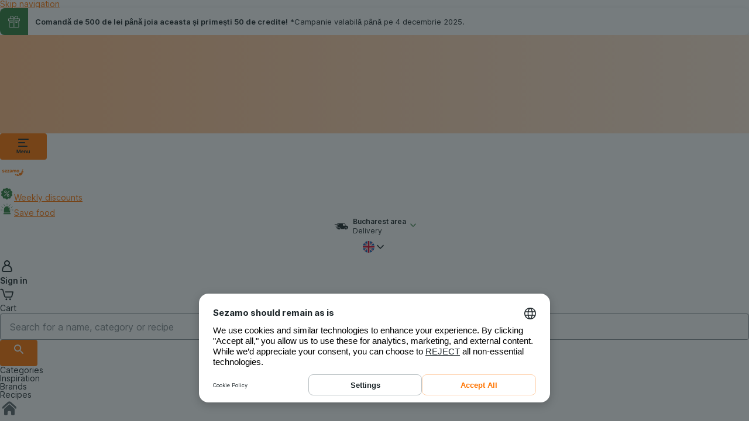

--- FILE ---
content_type: text/html; charset=utf-8
request_url: https://www.sezamo.ro/en-RO/c2799
body_size: 70604
content:
<!DOCTYPE html><html lang="en-RO" data-theme="tangerine-light" data-critters-container><head><meta charset="utf-8"><script>
              function getLs() {
                let ls = window.localStorage;
                if (!ls) return;
                let data = ls.getItem('ucData');
                if (data) return JSON.parse(data).gcm;
                data = ls.getItem('uc_gcm');
                if(data) return JSON.parse(data);
                return;
              }

              function getConsentPreferences() {
                let consentData = getLs();
                return {
                  'ad_storage': consentData?.adStorage || 'denied',
                  'ad_user_data': consentData?.adUserData || 'denied',
                  'ad_personalization': consentData?.adPersonalization || 'denied',
                  'analytics_storage': consentData?.analyticsStorage || 'denied',
                  'personalization_storage': consentData?.personalizationStorage || 'denied',
                  'security_storage': consentData?.securityStorage || 'denied',
                  'functionality_storage': consentData?.functionalityStorage || 'denied',
                };
              }</script><script>
              // create dataLayer
              window.dataLayer = window.dataLayer || [];
              function gtag() { window.dataLayer.push(arguments); }

              var consentPreferences = getConsentPreferences();
              gtag('consent', 'default', consentPreferences);
              window.dataLayer.push({
                'event': 'consent_init',
                  'consent': consentPreferences,
                  '_clear': true
                });</script><script>
             // Google Tag Manager
            (function(w, d, s, l, i) {
                w[l] = w[l] || [];
                w[l].push({
                    'gtm.start': new Date().getTime(),
                    event: 'gtm.js'
                });
                var f = d.getElementsByTagName(s)[0],
                    j = d.createElement(s),
                    dl = l != 'dataLayer' ? '&l=' + l : '';
                j.async = true;
                j.src =
                    'https://www.googletagmanager.com/gtm.js?id=' + i + dl;
                f.parentNode.insertBefore(j, f);
            })(window, document, 'script', 'dataLayer', 'GTM-T2PBB3');
            </script><script id="usercentrics-cmp" src="https://web.cmp.usercentrics.eu/ui/loader.js" data-settings-id="j2hRTrBHYefAqW" data-language="en" async></script><meta content="sezamo.ro" name="author"><meta content="sezamo.ro" property="og:site_name"><link href="/favicon/ro/favicon.ico" rel="shortcut icon"><link href="/favicon/ro/apple-touch-icon.png" rel="apple-touch-icon" sizes="180x180"><link href="/favicon/ro/favicon-32x32.png" rel="icon" sizes="32x32" type="image/png"><link href="/favicon/ro/favicon-16x16.png" rel="icon" sizes="16x16" type="image/png"><link href="/favicon/site-ro.webmanifest" rel="manifest"><link color="#f3bc51" href="/favicon/ro/safari-pinned-tab.svg" rel="mask-icon"><meta content="width=device-width,initial-scale=1.0" name="viewport"><meta content="app-id=1616182723" name="apple-itunes-app"><meta content="app-id=com.sezamo.app" name="google-play-app"><meta content="621113999927989" property="fb:app_id"><meta property="al:ios:app_store_id" content="1616182723"><meta property="al:android:package" content="com.sezamo.app"><meta content="666678592" property="fb:admins"><meta property="al:ios:url" content="rohlik://category?id=2799"><meta property="al:android:url" content="rohlik://category?id=2799"><title>Our Brands</title><meta content="Our Brands" property="og:title"><meta content="Pe Sezamo.ro găsești o gamă variată de produse | Marcile noastre | Prețuri ca la supermarket! | Sezamo.ro" name="description"><meta content="Pe Sezamo.ro găsești o gamă variată de produse | Marcile noastre | Prețuri ca la supermarket! | Sezamo.ro" property="og:description"><meta content="/en-RO/c2799" property="og:url"><link as="image" href="https://cdn.sezamo.ro/cdn-cgi/image/f=auto,w=500,h=500,fit=crop,g=0.5x0.5,q=50/https://cdn.sezamo.ro/images/infobox/ftu/customers-love-2.jpeg?v=1" rel="preload"><meta name="next-head-count" content="28"><meta charset="utf-8"><meta name="viewport" content="width=device-width, initial-scale=1.0"><script>
                (function() {
                  try {
                    // Get stored theme preference immediately
                    var stored = null;
                    var cookieName = "userThemePreference";
                    try {
                      stored = localStorage.getItem(cookieName);
                    } catch (e) {
                      // localStorage might not be available, continue with cookie fallback
                    }

                    // Check cookie fallback if localStorage failed
                    if (!stored) {
                      var cookies = document.cookie.split(';');
                      for (var i = 0; i < cookies.length; i++) {
                        var cookie = cookies[i].trim();
                        if (cookie.indexOf(cookieName + '=') === 0) {
                          stored = cookie.substring(cookieName.length + 1);
                          break;
                        }
                      }
                    }

                    var theme = "tangerine";
                    var finalTheme;

                    if (!stored || stored === 'system') {
                      // Detect system preference
                      var prefersDark = window.matchMedia && window.matchMedia('(prefers-color-scheme: dark)').matches;
                      finalTheme = theme + '-' + (prefersDark ? "dark" : "light");
                    } else {
                      // Use stored preference if it's a complete theme name
                      if (stored.includes('-')) {
                        finalTheme = stored;
                      } else {
                        // Fallback for old format
                        finalTheme = theme + '-' + stored;
                      }
                    }

                    // Apply theme immediately before any rendering
                    var html = document.documentElement;
                    var body = document.body;

                    html.setAttribute('data-theme', finalTheme);
                    if (body) {
                      body.setAttribute('data-theme', finalTheme);
                    }

                    // Set critical styles immediately for instant visual feedback
                    var isDark = finalTheme.includes('-dark');
                    var bgColor = isDark ? '#1a1a1a' : '#ffffff';
                    var textColor = isDark ? '#ffffff' : '#000000';

                    html.style.setProperty('background-color', bgColor, 'important');
                    html.style.setProperty('color', textColor, 'important');

                    if (body) {
                      body.style.setProperty('background-color', bgColor, 'important');
                      body.style.setProperty('color', textColor, 'important');
                    }

                  } catch (e) {
                    // Fallback to SSR theme on any error
                    document.documentElement.setAttribute('data-theme', "tangerine-light");
                  }
                })();
              </script><style>
              /* Prevent FOUC by setting critical background and text colors */
              html {
                background-color: #ffffff;
                color: #000000;
              }
              body {
                background-color: #ffffff;
                color: #000000;
              }
            </style><meta content="IE=edge,chrome=1" http-equiv="X-UA-Compatible"><meta content="1 Day" name="revisit-after"><meta content="notranslate" name="google"><meta content="website" property="og:type"><meta content="#f3bc51" name="msapplication-TileColor"><meta content="#f2f1e9" name="theme-color"><link as="font" crossorigin="anonymous" href="/fonts/inter.woff2?v3.19" rel="preload"><link crossorigin="use-credentials" href="https://www.googletagmanager.com" rel="preconnect"><link crossorigin="anonymous" href="https://static.hotjar.com/" rel="preconnect"><link crossorigin="anonymous" href="https://script.hotjar.com/" rel="preconnect"><link rel="dns-prefetch" href="//www.google-analytics.com"><link rel="dns-prefetch" href="//www.googletagmanager.com"><link rel="dns-prefetch" href="//connect.facebook.net"><link rel="dns-prefetch" href="//static.cloudflareinsights.com/"><link rel="dns-prefetch" href="https://cdn.sezamo.ro"><link rel="dns-prefetch" href="//cdn.speedcurve.com"><link rel="dns-prefetch" href="//hotjar.com"><link rel="preconnect" href="//app.usercentrics.eu"><link rel="preconnect" href="//api.usercentrics.eu"><link rel="preconnect" href="//privacy-proxy.usercentrics.eu"><link rel="preload" href="//web.cmp.usercentrics.eu/ui/loader.js" as="script"><link rel="preload" href="//privacy-proxy.usercentrics.eu/latest/uc-block.bundle.js" as="script"><script defer nomodule src="/_next/static/chunks/polyfills-c67a75d1b6f99dc8.js"></script><script defer src="/_next/static/chunks/91338-9cc00e4f9e742021.js"></script><script defer src="/_next/static/chunks/23288-daa9423171baca24.js"></script><script defer src="/_next/static/chunks/17707-0007897633d4437d.js"></script><script defer src="/_next/static/chunks/81143-60b0c6ebe3f293c9.js"></script><script defer src="/_next/static/chunks/37326-302fb7b26ecc127c.js"></script><script defer src="/_next/static/chunks/75747-16958e68552ed6df.js"></script><script defer src="/_next/static/chunks/3947-e6a3b829d74166e9.js"></script><script defer src="/_next/static/chunks/33433-b4760b52c8ed1179.js"></script><script defer src="/_next/static/chunks/91797-3abcd7d19a1680da.js"></script><script defer src="/_next/static/chunks/36919.cbae265f0ccc28b8.js"></script><script defer src="/_next/static/chunks/15164.de202881cbd236f4.js"></script><script defer src="/_next/static/chunks/44937.e67f1126df4f2db0.js"></script><script defer src="/_next/static/chunks/73911.5a2060ebeea075c1.js"></script><script defer src="/_next/static/chunks/iconGift.3342057454465629.js"></script><script defer src="/_next/static/chunks/xtraTeaser.0a25b13ce934b3d8.js"></script><script defer src="/_next/static/chunks/iconXtraFull.86dd5513ec919bd9.js"></script><script defer src="/_next/static/chunks/iconDeliveryCarShort.06532e34bcd67f2d.js"></script><script defer src="/_next/static/chunks/iconDiscount.89608f16890dca0b.js"></script><script defer src="/_next/static/chunks/iconBagFilled.7ba2693d9c9981f5.js"></script><script defer src="/_next/static/chunks/iconHamburgerMenu.072cc050090555e5.js"></script><script defer src="/_next/static/chunks/iconDeliveryCar.c4b90dcc0b1380e1.js"></script><script defer src="/_next/static/chunks/iconChevron.ee96ad264289592a.js"></script><script defer src="/_next/static/chunks/iconFlagUk.b4bdb2554a2eaaa6.js"></script><script defer src="/_next/static/chunks/iconCartClosed.02a106784d3af729.js"></script><script defer src="/_next/static/chunks/iconSearch.1d891b22f3667f27.js"></script><script defer src="/_next/static/chunks/iconCloseX.555fb33c3b072c07.js"></script><script defer src="/_next/static/chunks/iconPhone.91a9f70c059d3d42.js"></script><script defer src="/_next/static/chunks/iconEmail.d0faa9d55f3f3816.js"></script><script defer src="/_next/static/chunks/iconFlagRo.d59473d97d90c07a.js"></script><script defer src="/_next/static/chunks/loginNotice.bcf700b6b040112e.js"></script><script src="/_next/static/chunks/webpack-2d6d036c52d1f709.js" defer></script><script src="/_next/static/chunks/framework-191f6772d285224a.js" defer></script><script src="/_next/static/chunks/main-033b9f694dd38093.js" defer></script><script src="/_next/static/chunks/pages/_app-f65cccd0bbbd2a17.js" defer></script><script src="/_next/static/chunks/29107295-961ba96a5e0f31cb.js" defer></script><script src="/_next/static/chunks/95822-0ee05b509c342f96.js" defer></script><script src="/_next/static/chunks/20825-f26135bf891680f0.js" defer></script><script src="/_next/static/chunks/6267-1f9dedd3598e5509.js" defer></script><script src="/_next/static/chunks/26154-12ab77b8d7ff5874.js" defer></script><script src="/_next/static/chunks/86323-ecc52764c8ab707e.js" defer></script><script src="/_next/static/chunks/38904-cbb08c255c45cce2.js" defer></script><script src="/_next/static/chunks/29418-fac845f76e60fabd.js" defer></script><script src="/_next/static/chunks/29370-f170ce3cb7033b3e.js" defer></script><script src="/_next/static/chunks/89749-d3c114e10ec679c1.js" defer></script><script src="/_next/static/chunks/18899-afdc6ad511ff200c.js" defer></script><script src="/_next/static/chunks/74880-fbb51dbea753725a.js" defer></script><script src="/_next/static/chunks/325-0479db21fae8be90.js" defer></script><script src="/_next/static/chunks/23713-6d93b0391c140a29.js" defer></script><script src="/_next/static/chunks/24806-a40d2dc8c0d0bf7c.js" defer></script><script src="/_next/static/chunks/52836-f33f5bb91afb6986.js" defer></script><script src="/_next/static/chunks/pages/category-e0a2d0e5c72d12d2.js" defer></script><script src="/_next/static/2025-12-02_11-09-01-025/_buildManifest.js" defer></script><script src="/_next/static/2025-12-02_11-09-01-025/_ssgManifest.js" defer></script><style>@layer properties{@supports ((-webkit-hyphens:none) and (not (margin-trim:inline))) or ((-moz-orient:inline) and (not (color:rgb(from red r g b)))){*,:after,:before{--tw-translate-x:0;--tw-translate-y:0;--tw-translate-z:0;--tw-rotate-x:initial;--tw-rotate-y:initial;--tw-rotate-z:initial;--tw-skew-x:initial;--tw-skew-y:initial;--tw-scroll-snap-strictness:proximity;--tw-space-y-reverse:0;--tw-space-x-reverse:0;--tw-border-style:solid;--tw-gradient-position:initial;--tw-gradient-from:#0000;--tw-gradient-via:#0000;--tw-gradient-to:#0000;--tw-gradient-stops:initial;--tw-gradient-via-stops:initial;--tw-gradient-from-position:0%;--tw-gradient-via-position:50%;--tw-gradient-to-position:100%;--tw-leading:initial;--tw-font-weight:initial;--tw-tracking:initial;--tw-shadow:0 0 #0000;--tw-shadow-color:initial;--tw-shadow-alpha:100%;--tw-inset-shadow:0 0 #0000;--tw-inset-shadow-color:initial;--tw-inset-shadow-alpha:100%;--tw-ring-color:initial;--tw-ring-shadow:0 0 #0000;--tw-inset-ring-color:initial;--tw-inset-ring-shadow:0 0 #0000;--tw-ring-inset:initial;--tw-ring-offset-width:0px;--tw-ring-offset-color:#fff;--tw-ring-offset-shadow:0 0 #0000;--tw-outline-style:solid;--tw-blur:initial;--tw-brightness:initial;--tw-contrast:initial;--tw-grayscale:initial;--tw-hue-rotate:initial;--tw-invert:initial;--tw-opacity:initial;--tw-saturate:initial;--tw-sepia:initial;--tw-drop-shadow:initial;--tw-drop-shadow-color:initial;--tw-drop-shadow-alpha:100%;--tw-drop-shadow-size:initial;--tw-backdrop-blur:initial;--tw-backdrop-brightness:initial;--tw-backdrop-contrast:initial;--tw-backdrop-grayscale:initial;--tw-backdrop-hue-rotate:initial;--tw-backdrop-invert:initial;--tw-backdrop-opacity:initial;--tw-backdrop-saturate:initial;--tw-backdrop-sepia:initial;--tw-duration:initial;--tw-ease:initial;--tw-content:"";--tw-text-shadow-color:initial;--tw-text-shadow-alpha:100%;--tw-scale-x:1;--tw-scale-y:1;--tw-scale-z:1}}}@layer theme{:root{--tw-font-sans:ui-sans-serif,system-ui,sans-serif,"Apple Color Emoji","Segoe UI Emoji","Segoe UI Symbol","Noto Color Emoji";--tw-font-mono:ui-monospace,SFMono-Regular,Menlo,Monaco,Consolas,"Liberation Mono","Courier New",monospace;--tw-font-weight-normal:400;--tw-font-weight-medium:500;--tw-font-weight-semibold:600;--tw-font-weight-bold:700;--tw-font-weight-black:900;--tw-tracking-normal:0em;--tw-tracking-wide:.025em;--tw-leading-tight:1.25;--tw-leading-normal:1.5;--tw-leading-relaxed:1.625;--tw-ease-out:cubic-bezier(0,0,.2,1);--tw-ease-in-out:cubic-bezier(.4,0,.2,1);--tw-animate-spin:spin 1s linear infinite;--tw-animate-pulse:pulse 2s cubic-bezier(.4,0,.6,1)infinite;--tw-blur-lg:16px;--tw-default-font-family:var(--tw-font-sans);--tw-default-mono-font-family:var(--tw-font-mono)}}@layer base{*,:after,:before{border:0 solid;box-sizing:border-box;margin:0;padding:0}html{-webkit-text-size-adjust:100%;font-family:var(--tw-default-font-family,ui-sans-serif,system-ui,sans-serif,"Apple Color Emoji","Segoe UI Emoji","Segoe UI Symbol","Noto Color Emoji");font-feature-settings:var(--tw-default-font-feature-settings,normal);font-variation-settings:var(--tw-default-font-variation-settings,normal);line-height:1.5;-moz-tab-size:4;-o-tab-size:4;tab-size:4;-webkit-tap-highlight-color:transparent}h1,h2,h3{font-size:inherit;font-weight:inherit}a{color:inherit;-webkit-text-decoration:inherit;text-decoration:inherit}sup{font-size:75%;line-height:0;position:relative;vertical-align:baseline}sup{top:-.5em}ul{list-style:none}iframe,img,svg{display:block;vertical-align:middle}img{height:auto;max-width:100%}button,input{background-color:#0000;border-radius:0;color:inherit;font:inherit;font-feature-settings:inherit;font-variation-settings:inherit;letter-spacing:inherit;opacity:1}button{-webkit-appearance:button;-moz-appearance:button;appearance:button}*,:after,:before{box-sizing:border-box}html{-webkit-text-size-adjust:100%;line-height:1.15}a{text-decoration:underline}}@layer components;@layer utilities{.tw\:sr-only{clip:rect(0,0,0,0)!important;border-width:0!important;height:1px!important;margin:-1px!important;overflow:hidden!important;padding:0!important;white-space:nowrap!important;width:1px!important}.tw\:absolute,.tw\:sr-only{position:absolute!important}.tw\:fixed{position:fixed!important}.tw\:relative{position:relative!important}.tw\:sticky{position:sticky!important}.tw\:inset-0{inset:var(--size-0)!important}.tw\:top-0{top:var(--size-0)!important}.tw\:top-\[-1px\]{top:-1px!important}.tw\:top-\[-8px\]{top:-8px!important}.tw\:right-0{right:var(--size-0)!important}.tw\:right-100{right:var(--size-100)!important}.tw\:bottom-0{bottom:var(--size-0)!important}.tw\:bottom-100{bottom:var(--size-100)!important}.tw\:left-0{left:var(--size-0)!important}.tw\:z-1{z-index:1!important}.tw\:z-50{z-index:50!important}.tw\:z-\[2\]{z-index:2!important}.tw\:z-\[9\]{z-index:9!important}.tw\:z-\[12\]{z-index:12!important}.tw\:z-\[902\]{z-index:902!important}.tw\:z-\[1001\]{z-index:1001!important}.tw\:float-right{float:right!important}.tw\:m-0{margin:var(--size-0)!important}.tw\:mx-auto{margin-inline:auto!important}.tw\:my-200{margin-block:var(--size-200)!important}.tw\:mt-300{margin-top:var(--size-300)!important}.tw\:mt-400{margin-top:var(--size-400)!important}.tw\:mt-\[20px\]{margin-top:20px!important}.tw\:mr-100{margin-right:var(--size-100)!important}.tw\:mb-50{margin-bottom:var(--size-50)!important}.tw\:mb-400{margin-bottom:var(--size-400)!important}.tw\:-ml-\[14px\]{margin-left:-14px!important}.tw\:ml-100{margin-left:var(--size-100)!important}.tw\:ml-auto{margin-left:auto!important}.tw\:line-clamp-1{-webkit-line-clamp:1!important}.tw\:line-clamp-1,.tw\:line-clamp-2{-webkit-box-orient:vertical!important;display:-webkit-box!important;overflow:hidden!important}.tw\:line-clamp-2{-webkit-line-clamp:2!important}.tw\:\[display\:-webkit-box\]{display:-webkit-box!important}.tw\:block{display:block!important}.tw\:flex{display:flex!important}.tw\:grid{display:grid!important}.tw\:hidden{display:none!important}.tw\:inline-flex{display:inline-flex!important}.tw\:aspect-square{aspect-ratio:1!important}.tw\:h-200{height:var(--size-200)!important}.tw\:h-300{height:var(--size-300)!important}.tw\:h-400{height:var(--size-400)!important}.tw\:h-600{height:var(--size-600)!important}.tw\:h-700{height:var(--size-700)!important}.tw\:h-\[20px\]{height:20px!important}.tw\:h-\[24px\]{height:24px!important}.tw\:h-\[30px\]{height:30px!important}.tw\:h-\[40px\]{height:40px!important}.tw\:h-\[44px\]{height:44px!important}.tw\:h-\[48px\]{height:48px!important}.tw\:h-\[52px\]{height:52px!important}.tw\:h-\[80px\]{height:80px!important}.tw\:h-\[113px\]{height:113px!important}.tw\:h-\[calc\(100\%-32px\)\]{height:calc(100% - 32px)!important}.tw\:h-auto{height:auto!important}.tw\:h-full{height:100%!important}.tw\:max-h-\[74px\]{max-height:74px!important}.tw\:min-h-\[calc\(100vh-90px\)\]{min-height:calc(100vh - 90px)!important}.tw\:min-h-auto{min-height:auto!important}.tw\:w-200{width:var(--size-200)!important}.tw\:w-300{width:var(--size-300)!important}.tw\:w-400{width:var(--size-400)!important}.tw\:w-\[24px\]{width:24px!important}.tw\:w-\[40px\]{width:40px!important}.tw\:w-\[52px\]{width:52px!important}.tw\:w-\[60px\]{width:60px!important}.tw\:w-\[calc\(100\%-32px\)\]{width:calc(100% - 32px)!important}.tw\:w-auto{width:auto!important}.tw\:w-full{width:100%!important}.tw\:max-w-1\/2{max-width:50%!important}.tw\:max-w-\[1024px\]{max-width:1024px!important}.tw\:max-w-\[1740px\]{max-width:1740px!important}.tw\:max-w-\[1760px\]{max-width:1760px!important}.tw\:max-w-fit{max-width:-moz-fit-content!important;max-width:fit-content!important}.tw\:max-w-full{max-width:100%!important}.tw\:min-w-\[40px\]{min-width:40px!important}.tw\:min-w-\[150px\]{min-width:150px!important}.tw\:flex-1{flex:1!important}.tw\:flex-\[0_0_100\%\]{flex:0 0 100%!important}.tw\:flex-\[100\%\]{flex:100%!important}.tw\:flex-none{flex:none!important}.tw\:flex-shrink-0{flex-shrink:0!important}.tw\:shrink-0{flex-shrink:0!important}.tw\:basis-1\/2{flex-basis:50%!important}.tw\:cursor-pointer{cursor:pointer!important}.tw\:list-none{list-style-type:none!important}.tw\:grid-flow-col{grid-auto-flow:column!important}.tw\:grid-cols-2{grid-template-columns:repeat(2,minmax(0,1fr))!important}.tw\:grid-cols-3{grid-template-columns:repeat(3,minmax(0,1fr))!important}.tw\:grid-cols-\[1fr_auto\]{grid-template-columns:1fr auto!important}.tw\:flex-col{flex-direction:column!important}.tw\:flex-row{flex-direction:row!important}.tw\:flex-row-reverse{flex-direction:row-reverse!important}.tw\:flex-nowrap{flex-wrap:nowrap!important}.tw\:flex-wrap{flex-wrap:wrap!important}.tw\:items-baseline{align-items:baseline!important}.tw\:items-center{align-items:center!important}.tw\:items-end{align-items:flex-end!important}.tw\:items-start{align-items:flex-start!important}.tw\:items-stretch{align-items:stretch!important}.tw\:justify-between{justify-content:space-between!important}.tw\:justify-center{justify-content:center!important}.tw\:justify-end{justify-content:flex-end!important}.tw\:gap-50{gap:var(--size-50)!important}.tw\:gap-100{gap:var(--size-100)!important}.tw\:gap-200{gap:var(--size-200)!important}.tw\:gap-\[-2px\]{gap:-2px!important}.tw\:gap-x-200{-moz-column-gap:var(--size-200)!important;column-gap:var(--size-200)!important}.tw\:gap-y-100{row-gap:var(--size-100)!important}.tw\:gap-y-300{row-gap:var(--size-300)!important}.tw\:self-center{align-self:center!important}.tw\:self-start{align-self:flex-start!important}.tw\:overflow-auto{overflow:auto!important}.tw\:overflow-hidden{overflow:hidden!important}.tw\:overflow-x-auto{overflow-x:auto!important}.tw\:overflow-y-hidden{overflow-y:hidden!important}.tw\:rounded-full{border-radius:3.40282e+38px!important}.tw\:rounded-large{border-radius:var(--border-radius-large)!important}.tw\:rounded-none{border-radius:0!important}.tw\:rounded-small{border-radius:var(--border-radius-small)!important}.tw\:rounded-xlarge{border-radius:var(--border-radius-xlarge)!important}.tw\:rounded-l-medium{border-bottom-left-radius:var(--border-radius-medium)!important;border-top-left-radius:var(--border-radius-medium)!important}.tw\:rounded-l-none{border-bottom-left-radius:0!important;border-top-left-radius:0!important}.tw\:rounded-r-medium{border-bottom-right-radius:var(--border-radius-medium)!important;border-top-right-radius:var(--border-radius-medium)!important}.tw\:rounded-r-none{border-bottom-right-radius:0!important;border-top-right-radius:0!important}.tw\:border{border-style:var(--tw-border-style)!important;border-width:1px!important}.tw\:border-\[5px\]{border-style:var(--tw-border-style)!important;border-width:5px!important}.tw\:border-t{border-top-style:var(--tw-border-style)!important;border-top-width:1px!important}.tw\:border-r{border-right-style:var(--tw-border-style)!important;border-right-width:1px!important}.tw\:border-r-0{border-right-style:var(--tw-border-style)!important;border-right-width:0!important}.tw\:border-b{border-bottom-style:var(--tw-border-style)!important;border-bottom-width:1px!important}.tw\:border-l{border-left-style:var(--tw-border-style)!important;border-left-width:1px!important}.tw\:border-solid{--tw-border-style:solid!important;border-style:solid!important}.tw\:border-inverted{border-color:var(--border-color-inverted)!important}.tw\:border-primary{border-color:var(--border-color-primary)!important}.tw\:bg-\[var\(--alpha-5\)\]{background-color:var(--alpha-5)!important}.tw\:bg-\[var\(--background-color-primary\)\]{background-color:var(--background-color-primary)!important}.tw\:bg-\[var\(--color-header\)\]{background-color:var(--color-header)!important}.tw\:bg-\[var\(--grey-90\)\]{background-color:var(--grey-90)!important}.tw\:bg-brand{background-color:var(--background-color-brand)!important}.tw\:bg-brand-new{background-color:var(--background-color-brand-new)!important}.tw\:bg-green-60{background-color:var(--green-60)!important}.tw\:bg-grey-30\/80{background-color:var(--grey-30)!important}@supports (color:color-mix(in lab,red,red)){.tw\:bg-grey-30\/80{background-color:color-mix(in oklab,var(--grey-30)80%,transparent)!important}}.tw\:bg-image-overlay{background-color:var(--background-color-image-overlay)!important}.tw\:bg-none{background-color:var(--background-color-none)!important}.tw\:bg-primary,.tw\:bg-primary\/40{background-color:var(--background-color-primary)!important}@supports (color:color-mix(in lab,red,red)){.tw\:bg-primary\/40{background-color:color-mix(in oklab,var(--background-color-primary)40%,transparent)!important}}.tw\:bg-secondary{background-color:var(--background-color-secondary)!important}.tw\:bg-transparent{background-color:#0000!important}.tw\:bg-white{background-color:var(--background-color-white)!important}.tw\:bg-none{background-image:none!important}.tw\:mask-size-\[16px_16px\]{-webkit-mask-size:16px 16px!important;mask-size:16px 16px!important}.tw\:mask-no-repeat{-webkit-mask-repeat:no-repeat!important;mask-repeat:no-repeat!important}.tw\:object-contain{-o-object-fit:contain!important;object-fit:contain!important}.tw\:p-0{padding:var(--size-0)!important}.tw\:p-100{padding:var(--size-100)!important}.tw\:p-200{padding:var(--size-200)!important}.tw\:p-\[20px_20px_20px_4\%\]{padding:20px 20px 20px 4%!important}.tw\:px-50{padding-inline:var(--size-50)!important}.tw\:px-100{padding-inline:var(--size-100)!important}.tw\:px-150{padding-inline:var(--size-150)!important}.tw\:px-200{padding-inline:var(--size-200)!important}.tw\:px-\[6px\]{padding-inline:6px!important}.tw\:py-50{padding-block:var(--size-50)!important}.tw\:py-200{padding-block:var(--size-200)!important}.tw\:py-\[20px\]{padding-block:20px!important}.tw\:pt-50{padding-top:var(--size-50)!important}.tw\:pt-200{padding-top:var(--size-200)!important}.tw\:pt-\[20px\]{padding-top:20px!important}.tw\:pr-200{padding-right:var(--size-200)!important}.tw\:pr-\[40px\]{padding-right:40px!important}.tw\:pb-0{padding-bottom:var(--size-0)!important}.tw\:pb-25{padding-bottom:var(--size-25)!important}.tw\:pb-200{padding-bottom:var(--size-200)!important}.tw\:pb-\[20px\]{padding-bottom:20px!important}.tw\:pl-100{padding-left:var(--size-100)!important}.tw\:pl-200{padding-left:var(--size-200)!important}.tw\:text-center{text-align:center!important}.tw\:text-left{text-align:left!important}.tw\:text-right{text-align:right!important}.tw\:text-80{font-size:var(--font-size-80)!important}.tw\:text-100{font-size:var(--font-size-100)!important}.tw\:text-200{font-size:var(--font-size-200)!important}.tw\:text-300{font-size:var(--font-size-300)!important}.tw\:text-400{font-size:var(--font-size-400)!important}.tw\:text-600{font-size:var(--font-size-600)!important}.tw\:text-\[1\.1rem\]{font-size:1.1rem!important}.tw\:text-\[18px\]{font-size:18px!important}.tw\:leading-400{--tw-leading:var(--size-400)!important;line-height:var(--size-400)!important}.tw\:leading-\[20px\]{--tw-leading:20px!important;line-height:20px!important}.tw\:leading-\[24px\]{--tw-leading:24px!important;line-height:24px!important}.tw\:leading-\[30px\]{--tw-leading:30px!important;line-height:30px!important}.tw\:leading-\[32px\]{--tw-leading:32px!important;line-height:32px!important}.tw\:leading-\[40px\]{--tw-leading:40px!important;line-height:40px!important}.tw\:leading-normal{--tw-leading:var(--tw-leading-normal)!important;line-height:var(--tw-leading-normal)!important}.tw\:leading-relaxed{--tw-leading:var(--tw-leading-relaxed)!important;line-height:var(--tw-leading-relaxed)!important}.tw\:font-black{--tw-font-weight:var(--tw-font-weight-black)!important;font-weight:var(--tw-font-weight-black)!important}.tw\:font-bold{--tw-font-weight:var(--tw-font-weight-bold)!important;font-weight:var(--tw-font-weight-bold)!important}.tw\:font-normal{--tw-font-weight:var(--tw-font-weight-normal)!important;font-weight:var(--tw-font-weight-normal)!important}.tw\:font-semibold{--tw-font-weight:var(--tw-font-weight-semibold)!important;font-weight:var(--tw-font-weight-semibold)!important}.tw\:wrap-break-word{overflow-wrap:break-word!important}.tw\:break-all{word-break:break-all!important}.tw\:hyphens-auto{hyphens:auto!important}.tw\:whitespace-nowrap{white-space:nowrap!important}.tw\:text-\[var\(--banner-text-light-color\)\]{color:var(--banner-text-light-color)!important}.tw\:text-black{color:var(--black)!important}.tw\:text-grey-0{color:var(--grey-0)!important}.tw\:text-grey-70{color:var(--grey-70)!important}.tw\:text-grey-90{color:var(--grey-90)!important}.tw\:text-inherit{color:inherit!important}.tw\:text-link-primary{color:var(--color-link-primary)!important}.tw\:text-primary{color:var(--color-text-primary)!important}.tw\:text-secondary{color:var(--color-text-secondary)!important}.tw\:no-underline{text-decoration-line:none!important}.tw\:mix-blend-multiply{mix-blend-mode:multiply!important}.tw\:shadow-\[1px_2px_4px_0_rgba\(0\,0\,0\,0\.1\)\]{box-shadow:var(--tw-inset-shadow),var(--tw-inset-ring-shadow),var(--tw-ring-offset-shadow),var(--tw-ring-shadow),var(--tw-shadow)!important}.tw\:shadow-\[1px_2px_4px_0_rgba\(0\,0\,0\,0\.1\)\]{--tw-shadow:1px 2px 4px 0 var(--tw-shadow-color,#0000001a)!important}.tw\:backdrop-blur-\[5px\]{--tw-backdrop-blur:blur(5px)!important}.tw\:backdrop-blur-\[5px\]{backdrop-filter:var(--tw-backdrop-blur,)var(--tw-backdrop-brightness,)var(--tw-backdrop-contrast,)var(--tw-backdrop-grayscale,)var(--tw-backdrop-hue-rotate,)var(--tw-backdrop-invert,)var(--tw-backdrop-opacity,)var(--tw-backdrop-saturate,)var(--tw-backdrop-sepia,)!important}.tw\:transition-\[top\]{transition-property:top!important;transition-timing-function:var(--tw-ease,var(--default-transition-timing-function))!important}.tw\:transition-\[top\],.tw\:transition-\[width\]{transition-duration:var(--tw-duration,var(--default-transition-duration))!important}.tw\:transition-\[width\]{transition-property:width!important;transition-timing-function:var(--tw-ease,var(--default-transition-timing-function))!important}.tw\:transition-colors{transition-duration:var(--tw-duration,var(--default-transition-duration))!important}.tw\:transition-colors{transition-property:color,background-color,border-color,outline-color,text-decoration-color,fill,stroke,--tw-gradient-from,--tw-gradient-via,--tw-gradient-to!important;transition-timing-function:var(--tw-ease,var(--default-transition-timing-function))!important}.tw\:duration-300{--tw-duration:.3s!important;transition-duration:.3s!important}.tw\:ease-in-out{--tw-ease:var(--tw-ease-in-out)!important;transition-timing-function:var(--tw-ease-in-out)!important}.tw\:ease-out{--tw-ease:var(--tw-ease-out)!important;transition-timing-function:var(--tw-ease-out)!important}.tw\:\[-webkit-box-orient\:vertical\]{-webkit-box-orient:vertical!important}.tw\:\[-webkit-line-clamp\:3\]{-webkit-line-clamp:3!important}.tw\:\[grid-area\:infoboxCloseButton\]{grid-area:infoboxCloseButton!important}.tw\:\[grid-area\:infoboxContent\]{grid-area:infoboxContent!important}.tw\:\[line-clamp\:3\]{line-clamp:3!important}.tw\:duration-300{animation-duration:.3s!important}.tw\:ease-in-out{animation-timing-function:cubic-bezier(.4,0,.2,1)!important}.tw\:ease-out{animation-timing-function:cubic-bezier(0,0,.2,1)!important}.tw\:placeholder\:text-grey-60::-moz-placeholder{color:var(--grey-60)!important}.tw\:placeholder\:text-grey-60::placeholder{color:var(--grey-60)!important}.tw\:before\:absolute:before{content:var(--tw-content);position:absolute!important}.tw\:before\:inset-0:before{content:var(--tw-content);inset:var(--size-0)!important}.tw\:before\:z-\[1\]:before{content:var(--tw-content);z-index:1!important}.tw\:before\:rounded-large:before{border-radius:var(--border-radius-large)!important;content:var(--tw-content)}.tw\:before\:bg-primary:before{background-color:var(--background-color-primary)!important;content:var(--tw-content)}.tw\:after\:flex-auto:after{content:var(--tw-content);flex:auto!important}.tw\:last\:pt-0:last-child{padding-top:var(--size-0)!important}.tw\:empty\:m-0:empty{margin:var(--size-0)!important}.tw\:empty\:border-0:empty{border-style:var(--tw-border-style)!important;border-width:0!important}@media (hover:hover){.tw\:hover\:border:hover{border-style:var(--tw-border-style)!important;border-width:1px!important}.tw\:hover\:border-solid:hover{--tw-border-style:solid!important;border-style:solid!important}.tw\:hover\:border-grey-50:hover{border-color:var(--grey-50)!important}.tw\:hover\:bg-brand-new:hover{background-color:var(--background-color-brand-new)!important}.tw\:hover\:bg-brand-new-dark:hover{background-color:var(--background-color-brand-new-dark)!important}.tw\:hover\:bg-green-70:hover{background-color:var(--green-70)!important}.tw\:hover\:text-link-brand-hover:hover{color:var(--color-link-brand-hover)!important}.tw\:hover\:text-link-brand-new:hover{color:var(--color-link-brand-new)!important}.tw\:hover\:text-primary:hover{color:var(--color-text-primary)!important}.tw\:hover\:underline:hover{text-decoration-line:underline!important}}.tw\:focus\:not-sr-only:focus{clip:auto!important;height:auto!important;margin:0!important;overflow:visible!important;padding:0!important;position:static!important;white-space:normal!important;width:auto!important}.tw\:focus\:border-\[2px\]:focus{border-style:var(--tw-border-style)!important;border-width:2px!important}.tw\:focus\:border-green-60:focus{border-color:var(--green-60)!important}.tw\:focus\:bg-brand-new:focus{background-color:var(--background-color-brand-new)!important}.tw\:focus\:text-link-brand-hover:focus{color:var(--color-link-brand-hover)!important}.tw\:focus\:underline:focus{text-decoration-line:underline!important}.tw\:focus\:ring-2:focus{--tw-ring-shadow:var(--tw-ring-inset,)0 0 0 calc(2px + var(--tw-ring-offset-width))var(--tw-ring-color,currentcolor)!important;box-shadow:var(--tw-inset-shadow),var(--tw-inset-ring-shadow),var(--tw-ring-offset-shadow),var(--tw-ring-shadow),var(--tw-shadow)!important}.tw\:focus\:outline-hidden:focus{--tw-outline-style:none!important;outline-style:none!important}@media (forced-colors:active){.tw\:focus\:outline-hidden:focus{outline:2px solid #0000!important;outline-offset:2px!important}}.tw\:active\:bg-brand-new:active{background-color:var(--background-color-brand-new)!important}.tw\:active\:bg-brand-new-light:active{background-color:var(--background-color-brand-new-light)!important}.tw\:active\:bg-green-50:active{background-color:var(--green-50)!important}.tw\:disabled\:cursor-default:disabled{cursor:default!important}@media (min-width:567px){.tw\:xs\:h-\[32px\]{height:32px!important}.tw\:xs\:basis-1\/2{flex-basis:50%!important}.tw\:xs\:grid-cols-3{grid-template-columns:repeat(3,minmax(0,1fr))!important}.tw\:xs\:gap-200{gap:var(--size-200)!important}}@media (min-width:768px){.tw\:sm\:sr-only{clip:rect(0,0,0,0)!important;border-width:0!important;height:1px!important;margin:-1px!important;overflow:hidden!important;padding:0!important;white-space:nowrap!important;width:1px!important}.tw\:sm\:sr-only{position:absolute!important}.tw\:sm\:relative{position:relative!important}.tw\:sm\:ml-0{margin-left:var(--size-0)!important}.tw\:sm\:ml-100{margin-left:var(--size-100)!important}.tw\:sm\:block{display:block!important}.tw\:sm\:grid{display:grid!important}.tw\:sm\:hidden{display:none!important}.tw\:sm\:w-auto{width:auto!important}.tw\:sm\:grid-cols-4{grid-template-columns:repeat(4,minmax(0,1fr))!important}.tw\:sm\:grid-cols-\[auto_1fr_auto\]{grid-template-columns:auto 1fr auto!important}.tw\:sm\:flex-row{flex-direction:row!important}.tw\:sm\:items-start{align-items:flex-start!important}.tw\:sm\:justify-start{justify-content:flex-start!important}.tw\:sm\:gap-50{gap:var(--size-50)!important}.tw\:sm\:gap-x-200{-moz-column-gap:var(--size-200)!important;column-gap:var(--size-200)!important}.tw\:sm\:p-300{padding:var(--size-300)!important}.tw\:sm\:px-100{padding-inline:var(--size-100)!important}.tw\:sm\:px-600{padding-inline:var(--size-600)!important}.tw\:sm\:py-0{padding-block:var(--size-0)!important}.tw\:sm\:py-300{padding-block:var(--size-300)!important}.tw\:sm\:pb-150{padding-bottom:var(--size-150)!important}.tw\:sm\:text-left{text-align:left!important}.tw\:sm\:text-\[24px\]{font-size:24px!important}.tw\:sm\:text-nowrap{text-wrap:nowrap!important}}@media (min-width:960px){.tw\:md\:flex{display:flex!important}.tw\:md\:h-\[40px\]{height:40px!important}.tw\:md\:basis-\[34\%\]{flex-basis:34%!important}.tw\:md\:grid-cols-4{grid-template-columns:repeat(4,minmax(0,1fr))!important}.tw\:md\:items-center{align-items:center!important}.tw\:md\:gap-400{gap:var(--size-400)!important}.tw\:md\:overflow-visible{overflow:visible!important}.tw\:md\:border-l{border-left-style:var(--tw-border-style)!important;border-left-width:1px!important}.tw\:md\:border-solid{--tw-border-style:solid!important;border-style:solid!important}.tw\:md\:border-primary{border-color:var(--border-color-primary)!important}.tw\:md\:px-100{padding-inline:var(--size-100)!important}.tw\:md\:px-200{padding-inline:var(--size-200)!important}.tw\:md\:px-300{padding-inline:var(--size-300)!important}.tw\:md\:pr-\[56px\]{padding-right:56px!important}.tw\:md\:pb-150{padding-bottom:var(--size-150)!important}.tw\:md\:pl-400{padding-left:var(--size-400)!important}.tw\:md\:text-300{font-size:var(--font-size-300)!important}.tw\:md\:font-black{--tw-font-weight:var(--tw-font-weight-black)!important;font-weight:var(--tw-font-weight-black)!important}}@media (min-width:1024px){.tw\:ml\:grid-cols-5{grid-template-columns:repeat(5,minmax(0,1fr))!important}}@media (min-width:1260px){.tw\:lg\:visible{visibility:visible!important}.tw\:lg\:relative{position:relative!important}.tw\:lg\:static{position:static!important}.tw\:lg\:top-\[-2px\]{top:-2px!important}.tw\:lg\:top-auto{top:auto!important}.tw\:lg\:right-auto{right:auto!important}.tw\:lg\:bottom-auto{bottom:auto!important}.tw\:lg\:left-auto{left:auto!important}.tw\:lg\:mt-100{margin-top:var(--size-100)!important}.tw\:lg\:mr-100{margin-right:var(--size-100)!important}.tw\:lg\:block{display:block!important}.tw\:lg\:flex{display:flex!important}.tw\:lg\:hidden{display:none!important}.tw\:lg\:inline{display:inline!important}.tw\:lg\:inline-block{display:inline-block!important}.tw\:lg\:h-800{height:var(--size-800)!important}.tw\:lg\:h-\[40px\]{height:40px!important}.tw\:lg\:h-\[64px\]{height:64px!important}.tw\:lg\:h-auto{height:auto!important}.tw\:lg\:w-\[80px\]{width:80px!important}.tw\:lg\:w-auto{width:auto!important}.tw\:lg\:max-w-1\/3{max-width:33.3333%!important}.tw\:lg\:flex-1{flex:1!important}.tw\:lg\:flex-\[0_1_auto\]{flex:0 auto!important}.tw\:lg\:basis-1\/3{flex-basis:33.3333%!important}.tw\:lg\:basis-\[42\%\]{flex-basis:42%!important}.tw\:lg\:grid-cols-6{grid-template-columns:repeat(6,minmax(0,1fr))!important}.tw\:lg\:grid-cols-\[auto_1fr_auto\]{grid-template-columns:auto 1fr auto!important}.tw\:lg\:flex-row{flex-direction:row!important}.tw\:lg\:items-center{align-items:center!important}.tw\:lg\:justify-evenly{justify-content:space-evenly!important}.tw\:lg\:gap-300{gap:var(--size-300)!important}.tw\:lg\:overflow-visible{overflow:visible!important}.tw\:lg\:border-none{--tw-border-style:none!important;border-style:none!important}.tw\:lg\:bg-\[length\:400px_auto\]{background-size:400px!important}.tw\:lg\:p-0{padding:var(--size-0)!important}.tw\:lg\:p-\[20px\]{padding:20px!important}.tw\:lg\:px-0{padding-inline:var(--size-0)!important}.tw\:lg\:pb-0{padding-bottom:var(--size-0)!important}.tw\:lg\:pb-150{padding-bottom:var(--size-150)!important}.tw\:lg\:opacity-100{opacity:1!important}}@media (min-width:1680px){.tw\:xl\:basis-1\/2{flex-basis:50%!important}.tw\:xl\:grid-cols-7{grid-template-columns:repeat(7,minmax(0,1fr))!important}.tw\:xl\:justify-center{justify-content:center!important}.tw\:xl\:gap-400{gap:var(--size-400)!important}}@media (min-width:1921px){.tw\:3xl\:mx-auto{margin-inline:auto!important}.tw\:3xl\:my-0{margin-block:var(--size-0)!important}}@media (max-width:566px){.tw\:max-xs\:not-first\:mt-300:not(:first-child){margin-top:var(--size-300)!important}}@media (max-width:767px){.tw\:max-sm\:absolute{position:absolute!important}.tw\:max-sm\:top-150{top:var(--size-150)!important}.tw\:max-sm\:right-150{right:var(--size-150)!important}.tw\:max-sm\:hidden{display:none!important}.tw\:max-sm\:grid-cols-1{grid-template-columns:repeat(1,minmax(0,1fr))!important}.tw\:max-sm\:font-normal{--tw-font-weight:var(--tw-font-weight-normal)!important;font-weight:var(--tw-font-weight-normal)!important}}@media print{.tw\:print\:m-0{margin:var(--size-0)!important}.tw\:print\:hidden{display:none!important}.tw\:print\:w-auto{width:auto!important}.tw\:print\:p-0{padding:var(--size-0)!important}}@media (forced-colors:active){.tw\:forced-colors\:relative{position:relative!important}}@container (min-width:180px){.tw\:\[\@container\(min-width\:180px\)\]\:top-\[-11px\]{top:-11px!important}.tw\:\[\@container\(min-width\:180px\)\]\:text-100{font-size:var(--font-size-100)!important}.tw\:\[\@container\(min-width\:180px\)\]\:text-600{font-size:var(--font-size-600)!important}.tw\:\[\@container\(min-width\:180px\)\]\:leading-\[32px\]{--tw-leading:32px!important;line-height:32px!important}}}:root,[data-theme*=-light]{--background-color-primary:var(--grey-0);--background-color-secondary:var(--grey-20);--background-color-positive:var(--green-60);--background-color-warning:var(--yellow-60);--background-color-negative:var(--red-60);--background-color-informative:var(--blue-60);--background-color-positive-light:var(--green-20);--background-color-warning-light:var(--yellow-20);--background-color-negative-light:var(--red-10);--background-color-informative-light:var(--blue-20);--background-color-baby-club:var(--pink-60);--background-color-special-offer:var(--red-60);--background-color-chef:var(--yellow-60);--background-color-chef-light:var(--yellow-30);--background-color-chef-light-secondary:var(--yellow-10);--background-color-skeleton:var(--grey-20);--background-color-brand-new-light:var(--green-50);--background-color-brand-new-light-muted:var(--green-30);--background-color-brand-new-light-secondary:var(--green-20);--background-color-brand-new-light-tertiary:var(--green-10);--background-color-brand-new:var(--green-60);--background-color-brand-new-dark:var(--green-70);--background-color-none:none;--background-color-white:#fff;--background-color-grey-20:var(--grey-20);--background-color-image-overlay:#f6f6f6;--background-color-tooltip:var(--alpha-80)}[data-theme=tangerine-light]{--background-color-brand-light-tertiary:var(--orange-10);--background-color-brand-light-secondary:var(--orange-20);--background-color-brand-light-muted:var(--orange-30);--background-color-brand-40:var(--orange-40);--background-color-brand-light:var(--orange-50);--background-color-brand:var(--orange-60);--background-color-brand-dark:var(--orange-70);--background-color-brand-80:var(--orange-80);--background-color-brand-90:var(--orange-90);--background-color-brand-100:var(--orange-100)}:root{--border-color-primary:var(--grey-30);--border-color-secondary:var(--grey-20);--border-color-inverted:var(--grey-0);--border-color-informative:var(--blue-60);--border-color-positive:var(--green-60);--border-color-negative:var(--red-60);--border-color-warning:var(--yellow-60);--border-color-chef:var(--yellow-60);--border-color-baby-club:var(--pink-60);--border-color-skeleton:var(--grey-20);--border-radius-small:var(--size-50);--border-radius-medium:var(--size-100);--border-radius-large:var(--size-200);--border-radius-xlarge:var(--size-250);--border-color-brand-new:var(--green-60);--border-color-tooltip:var(--alpha-80)}[data-theme=tangerine-light]{--border-color-brand:var(--orange-60);--border-color-brand-light:var(--orange-40);--border-color-brand-30:var(--orange-30);--border-color-brand-dark:var(--orange-80)}:root{--breakpoint-2xs:361px;--breakpoint-xs:567px;--breakpoint-sm:768px;--breakpoint-md:960px;--breakpoint-ml:1024px;--breakpoint-lg:1260px;--breakpoint-xl:1680px;--breakpoint-2xl:1761px;--breakpoint-3xl:1921px}:root,[data-theme*=-light]{--pink-100:#2a101a;--pink-90:#542034;--pink-80:#7e304e;--pink-70:#a84068;--pink-60:#d25083;--pink-50:#db739b;--pink-40:#e496b4;--pink-30:#edb9cd;--pink-20:#f6dce6;--pink-10:#fdf6f9;--red-100:#290300;--red-90:#530600;--red-80:#7d0a00;--red-70:#a70d00;--red-60:#d11100;--red-50:#da4033;--red-40:#e37066;--red-30:#ec9f99;--red-20:#f5cfcc;--red-10:#fcf3f2;--orange-100:#522500;--orange-90:#8f4000;--orange-80:#b85300;--orange-70:#e16601;--orange-60:#ff7400;--orange-50:#ff9a47;--orange-40:#ffbc85;--orange-30:#ffd2ad;--orange-20:#ffe9d6;--orange-10:#fff4eb;--yellow-100:#322001;--yellow-90:#633f03;--yellow-80:#c57e07;--yellow-70:#e59b1c;--yellow-60:#fbba00;--yellow-50:#ffd154;--yellow-40:#ffe08c;--yellow-30:#ffeab2;--yellow-20:#fff4d6;--yellow-10:#fff9e8;--green-100:#0f351a;--green-90:#164523;--green-80:#185729;--green-70:#256933;--green-60:#2f7d3b;--green-50:#8fcd95;--green-40:#aee3b1;--green-30:#c6ebc8;--green-20:#ddf4de;--green-10:#f1faf2;--blue-100:#07171f;--blue-90:#0f2e3e;--blue-80:#16465d;--blue-70:#1e5d7c;--blue-60:#26759b;--blue-50:#5190af;--blue-40:#7cacc3;--blue-30:#a8c7d7;--blue-20:#d3e3eb;--blue-10:#f3f7f9;--grey-100:#000;--grey-90:#1c2529;--grey-80:#374045;--grey-70:#5d676c;--grey-60:#848c91;--grey-50:#9ca4a9;--grey-40:#b6bdc0;--grey-30:#dadee0;--grey-20:#f2f4f4;--grey-0:#fff;--alpha-100:#000;--alpha-90:#000000e6;--alpha-80:#000c;--alpha-70:#000000b3;--alpha-60:#0009;--alpha-50:#00000080;--alpha-40:#0006;--alpha-30:#0000004d;--alpha-20:#0003;--alpha-10:#0000001a;--alpha-5:#0000000d;--alphaWhite-100:#fff;--alphaWhite-90:#ffffffe6;--alphaWhite-80:#fffc;--alphaWhite-70:#ffffffb3;--alphaWhite-60:#fff9;--alphaWhite-50:#ffffff80;--alphaWhite-40:#fff6;--alphaWhite-30:#ffffff4d;--alphaWhite-20:#fff3;--alphaWhite-10:#ffffff1a;--alphaWhite-5:#ffffff0d;--black:#000;--white:#fff;--transparent:transparent;--color-like:#ff455b;--color-discount-yellow:#ffe55a;--color-brand-pharmacy:#003f7c;--color-brand-facebook:#3b5998;--color-brand-twitter:#00acee;--color-header:#f2f1e9;--color-header-dark:#dfded7}[data-theme=tangerine-light]{--color-link-primary:var(--grey-90);--color-link-primary-hover:var(--grey-100);--color-link-secondary:var(--grey-70);--color-link-secondary-hover:var(--grey-80);--color-link-chef:var(--yellow-60);--color-link-chef-hover:var(--yellow-70);--color-link-baby-club:var(--pink-60);--color-link-baby-club-hover:var(--pink-70);--color-link-brand-new:var(--green-60);--color-link-brand-new-hover:var(--green-70)}[data-theme=tangerine-light]{--color-link-brand:var(--orange-60);--color-link-brand-hover:var(--orange-70);--color-link-tooltip:var(--orange-60)}[data-theme=tangerine-light]{--color-text-primary:var(--grey-90);--color-text-secondary:var(--grey-70);--color-text-inverted:var(--grey-0);--color-text-positive:var(--green-60);--color-text-warning:var(--orange-60);--color-text-negative:var(--red-60);--color-text-baby-club:var(--pink-60);--color-text-special-offer:var(--red-60);--color-text-chef:var(--yellow-60);--color-text-brand-new:var(--green-60);--color-text-tooltip:var(--color-text-inverted)}[data-theme=tangerine-light]{--color-text-brand:var(--orange-60);--color-text-brand-dark:var(--orange-80);--color-text-brand-40:var(--orange-40);--color-text-brand-80:var(--orange-80);--color-text-brand-90:var(--orange-90)}:root{--font-size-60:10px;--font-size-70:11px;--font-size-80:12px;--font-size-90:13px;--font-size-100:14px;--font-size-200:16px;--font-size-300:18px;--font-size-400:20px;--font-size-500:22px;--font-size-600:24px;--font-size-700:36px;--font-size-800:48px}[data-theme=tangerine-light]{--color-icon-primary:var(--grey-90);--color-icon-secondary:var(--grey-70);--color-icon-tertiary:var(--grey-40);--color-icon-inverted:var(--grey-0);--color-icon-positive:var(--green-60);--color-icon-negative:var(--red-60);--color-icon-baby-club:var(--pink-60);--color-icon-accent-primary:var(--red-60);--color-icon-chef:var(--yellow-60);--color-icon-special-offer:var(--red-60);--color-icon-gradient-baby-club-start-color:var(--pink-30);--color-icon-gradient-baby-club-stop-color:var(--pink-20);--color-icon-gradient-chef-start-color:var(--yellow-30);--color-icon-gradient-chef-stop-color:var(--yellow-20);--size-icon-small:var(--size-200);--size-icon-medium:var(--size-250);--size-icon-large:var(--size-300);--color-icon-brand-new:var(--green-60);--color-icon-brand-new-dark:var(--green-80);--color-icon-gradient-brand-new-start-color:var(--green-30);--color-icon-gradient-brand-new-stop-color:var(--green-20);--color-icon-white:#fff}[data-theme=tangerine-light]{--color-icon-brand:var(--orange-60);--color-icon-brand-dark:var(--orange-80);--color-icon-brand-40:var(--orange-40);--color-icon-brand-70:var(--orange-70);--color-icon-brand-90:var(--orange-90)}:root{--animation-duration-fast:.125s;--box-shadow-primary:0 1px 8px 0 #0000000f,0 3px 3px -2px #0000000a,0 3px 4px 0 #0000000a;--box-shadow-secondary:0px 4px 10px 0px #0000001a;--box-shadow-tertiary:0 0 5px -1px #0000002e;--font-family:"Inter",-apple-system,"BlinkMacSystemFont","San Francisco","Segoe UI","Helvetica Neue","Liberation Sans",Roboto,sans-serif;--gradient-primary-right:linear-gradient(90deg,#fff0 0%,var(--background-color-primary)100%);--gradient-primary-left:linear-gradient(90deg,var(--background-color-primary)0%,#fff0 100%)}[data-theme=tangerine-light]{--banner-overlay-hover:#0000001a;--banner-overlay-small:#0000002e;--banner-text-shadow:0 0 20px #00000080;--banner-text-shadow-small:0 0 24px #00000080;--banner-text-shadow-subtitle:0 0 6px var(--black);--color-icon-brand-filter:brightness(0)saturate(100%)invert(23%)sepia(60%)hue-rotate(92deg)saturate(190%)brightness(130%)}[data-theme=tangerine-light]{--color-semantic-xtra-primary:linear-gradient(270deg,var(--orange-30)0%,var(--orange-20)100%);--color-semantic-xtra-secondary:linear-gradient(270deg,var(--orange-20)0%,var(--orange-10)100%);--color-semantic-xtra-bottomSheet:linear-gradient(180deg,var(--orange-30)0%,var(--orange-20)100%);--color-semantic-xtra-teaser:linear-gradient(270deg,var(--orange-20)0%,var(--orange-40)100%);--color-semantic-xtra-label:linear-gradient(102deg,var(--orange-80)5%,var(--orange-60)98%);--color-semantic-xtra-card:linear-gradient(135deg,var(--orange-40)0%,var(--orange-60)100%)}:root{--size-0:0;--size-10:1px;--size-25:2px;--size-50:4px;--size-100:8px;--size-150:12px;--size-200:16px;--size-250:20px;--size-300:24px;--size-350:28px;--size-400:32px;--size-500:40px;--size-550:44px;--size-600:48px;--size-700:56px;--size-750:60px;--size-800:64px;--size-900:72px;--size-1000:80px;--size-1500:120px;--size-2500:320px}@property --tw-translate-x{syntax:"*";inherits:false;initial-value:0}@property --tw-translate-y{syntax:"*";inherits:false;initial-value:0}@property --tw-translate-z{syntax:"*";inherits:false;initial-value:0}@property --tw-rotate-x{syntax:"*";inherits:false}@property --tw-rotate-y{syntax:"*";inherits:false}@property --tw-rotate-z{syntax:"*";inherits:false}@property --tw-skew-x{syntax:"*";inherits:false}@property --tw-skew-y{syntax:"*";inherits:false}@property --tw-scroll-snap-strictness{syntax:"*";inherits:false;initial-value:proximity}@property --tw-space-y-reverse{syntax:"*";inherits:false;initial-value:0}@property --tw-space-x-reverse{syntax:"*";inherits:false;initial-value:0}@property --tw-border-style{syntax:"*";inherits:false;initial-value:solid}@property --tw-gradient-position{syntax:"*";inherits:false}@property --tw-gradient-from{syntax:"<color>";inherits:false;initial-value:#0000}@property --tw-gradient-via{syntax:"<color>";inherits:false;initial-value:#0000}@property --tw-gradient-to{syntax:"<color>";inherits:false;initial-value:#0000}@property --tw-gradient-stops{syntax:"*";inherits:false}@property --tw-gradient-via-stops{syntax:"*";inherits:false}@property --tw-gradient-from-position{syntax:"<length-percentage>";inherits:false;initial-value:0}@property --tw-gradient-via-position{syntax:"<length-percentage>";inherits:false;initial-value:50%}@property --tw-gradient-to-position{syntax:"<length-percentage>";inherits:false;initial-value:100%}@property --tw-leading{syntax:"*";inherits:false}@property --tw-font-weight{syntax:"*";inherits:false}@property --tw-tracking{syntax:"*";inherits:false}@property --tw-shadow{syntax:"*";inherits:false;initial-value:0 0 #0000}@property --tw-shadow-color{syntax:"*";inherits:false}@property --tw-shadow-alpha{syntax:"<percentage>";inherits:false;initial-value:100%}@property --tw-inset-shadow{syntax:"*";inherits:false;initial-value:0 0 #0000}@property --tw-inset-shadow-color{syntax:"*";inherits:false}@property --tw-inset-shadow-alpha{syntax:"<percentage>";inherits:false;initial-value:100%}@property --tw-ring-color{syntax:"*";inherits:false}@property --tw-ring-shadow{syntax:"*";inherits:false;initial-value:0 0 #0000}@property --tw-inset-ring-color{syntax:"*";inherits:false}@property --tw-inset-ring-shadow{syntax:"*";inherits:false;initial-value:0 0 #0000}@property --tw-ring-inset{syntax:"*";inherits:false}@property --tw-ring-offset-width{syntax:"<length>";inherits:false;initial-value:0}@property --tw-ring-offset-color{syntax:"*";inherits:false;initial-value:#fff}@property --tw-ring-offset-shadow{syntax:"*";inherits:false;initial-value:0 0 #0000}@property --tw-outline-style{syntax:"*";inherits:false;initial-value:solid}@property --tw-blur{syntax:"*";inherits:false}@property --tw-brightness{syntax:"*";inherits:false}@property --tw-contrast{syntax:"*";inherits:false}@property --tw-grayscale{syntax:"*";inherits:false}@property --tw-hue-rotate{syntax:"*";inherits:false}@property --tw-invert{syntax:"*";inherits:false}@property --tw-opacity{syntax:"*";inherits:false}@property --tw-saturate{syntax:"*";inherits:false}@property --tw-sepia{syntax:"*";inherits:false}@property --tw-drop-shadow{syntax:"*";inherits:false}@property --tw-drop-shadow-color{syntax:"*";inherits:false}@property --tw-drop-shadow-alpha{syntax:"<percentage>";inherits:false;initial-value:100%}@property --tw-drop-shadow-size{syntax:"*";inherits:false}@property --tw-backdrop-blur{syntax:"*";inherits:false}@property --tw-backdrop-brightness{syntax:"*";inherits:false}@property --tw-backdrop-contrast{syntax:"*";inherits:false}@property --tw-backdrop-grayscale{syntax:"*";inherits:false}@property --tw-backdrop-hue-rotate{syntax:"*";inherits:false}@property --tw-backdrop-invert{syntax:"*";inherits:false}@property --tw-backdrop-opacity{syntax:"*";inherits:false}@property --tw-backdrop-saturate{syntax:"*";inherits:false}@property --tw-backdrop-sepia{syntax:"*";inherits:false}@property --tw-duration{syntax:"*";inherits:false}@property --tw-ease{syntax:"*";inherits:false}@property --tw-content{syntax:"*";inherits:false;initial-value:""}@property --tw-text-shadow-color{syntax:"*";inherits:false}@property --tw-text-shadow-alpha{syntax:"<percentage>";inherits:false;initial-value:100%}@property --tw-scale-x{syntax:"*";inherits:false;initial-value:1}@property --tw-scale-y{syntax:"*";inherits:false;initial-value:1}@property --tw-scale-z{syntax:"*";inherits:false;initial-value:1}:root{--toastify-color-light:#fff;--toastify-color-dark:#121212;--toastify-color-info:#3498db;--toastify-color-success:#07bc0c;--toastify-color-warning:#f1c40f;--toastify-color-error:#e74c3c;--toastify-color-transparent:hsla(0,0%,100%,.7);--toastify-icon-color-info:var(--toastify-color-info);--toastify-icon-color-success:var(--toastify-color-success);--toastify-icon-color-warning:var(--toastify-color-warning);--toastify-icon-color-error:var(--toastify-color-error);--toastify-toast-width:320px;--toastify-toast-background:#fff;--toastify-toast-min-height:64px;--toastify-toast-max-height:800px;--toastify-font-family:sans-serif;--toastify-z-index:9999;--toastify-text-color-light:#757575;--toastify-text-color-dark:#fff;--toastify-text-color-info:#fff;--toastify-text-color-success:#fff;--toastify-text-color-warning:#fff;--toastify-text-color-error:#fff;--toastify-spinner-color:#616161;--toastify-spinner-color-empty-area:#e0e0e0;--toastify-color-progress-light:linear-gradient(90deg,#4cd964,#5ac8fa,#007aff,#34aadc,#5856d6,#ff2d55);--toastify-color-progress-dark:#bb86fc;--toastify-color-progress-info:var(--toastify-color-info);--toastify-color-progress-success:var(--toastify-color-success);--toastify-color-progress-warning:var(--toastify-color-warning);--toastify-color-progress-error:var(--toastify-color-error)}.header_animations_headerGrid__7hYKe{grid-template-areas:"startSection endSection endSection" "search search cartSection" ". . ."}@media (min-width:567px){.header_animations_headerGrid__7hYKe{grid-template-areas:"startSection endSection cartSection" "search search search"}}@media (min-width:1260px){.header_animations_headerGrid__7hYKe{grid-template-areas:"startSection search endSection cartSection" "tabs tabs tabs tabs"}}.header_animations_startSection__njmJn{grid-area:startSection}.header_animations_endSection__uBT3R{grid-area:endSection}.header_animations_cartSection__HkgUP{grid-area:cartSection}.header_animations_search__9IHs9{grid-area:search}.header_animations_tabs__dvvsk{display:none;grid-area:tabs}@media (min-width:1260px){.header_animations_tabs__dvvsk{align-items:center;display:flex;margin-right:16px}}@keyframes bannerItem_bannerFade__7np_3{0%,20%{opacity:1;visibility:visible}21%,99%{opacity:0;visibility:hidden}}.bannerItem_bannerItemAnimation__4dNnK{animation:bannerItem_bannerFade__7np_3 var(--animation-duration) infinite;animation-delay:var(--animation-delay);opacity:0;visibility:hidden}@media (min-width:1260px){.bannerItem_bannerItemAnimation__4dNnK{animation:none!important}}</style><link rel="stylesheet" href="/_next/static/css/1aa16a0577d1b971.css" data-n-g media="print" onload="this.media='all'"><noscript><link rel="stylesheet" href="/_next/static/css/1aa16a0577d1b971.css" data-n-g></noscript><link rel="stylesheet" href="/_next/static/css/fe65e0ffc8a47d0a.css" data-n-p media="print" onload="this.media='all'"><noscript><link rel="stylesheet" href="/_next/static/css/fe65e0ffc8a47d0a.css" data-n-p></noscript><link rel="stylesheet" href="/_next/static/css/9f35b8b46964a8e0.css" media="print" onload="this.media='all'"><noscript><link rel="stylesheet" href="/_next/static/css/9f35b8b46964a8e0.css"></noscript><link rel="stylesheet" href="/_next/static/css/b2a4438cb855cce4.css" media="print" onload="this.media='all'"><noscript><link rel="stylesheet" href="/_next/static/css/b2a4438cb855cce4.css"></noscript><noscript data-n-css></noscript><style data-styled data-styled-version="6.1.19">.fwAJaZ{display:inline-flex;flex-shrink:0;align-items:center;justify-content:center;width:48px;height:48px;background:var(--green-20);border-radius:50%;}/*!sc*/
data-styled.g1[id="sc-ca138b10-0"]{content:"fwAJaZ,"}/*!sc*/
.kJGvls .notifications-tc{left:15%!important;width:70%!important;margin-left:0!important;}/*!sc*/
.kJGvls .notification-dismiss{position:absolute;top:-10px!important;right:-10px!important;width:20px!important;height:20px!important;background:transparent!important;border:2px solid var(--border-color-inverted);box-shadow:1px 2px 4px 0 rgba(0, 0, 0, 0.25);color:var(--color-text-inverted)!important;line-height:17px!important;}/*!sc*/
.kJGvls .notification.notification-error.notification-visible{height:auto!important;}/*!sc*/
.kJGvls .notification{width:100%;padding:16px 32px;border-top:none!important;box-shadow:1px 2px 4px 0 rgba(0, 0, 0, 0.51)!important;color:var(--color-text-inverted)!important;font-size:15px;font-weight:600;line-height:120%;text-align:center;}/*!sc*/
.kJGvls .notification-error{background:var(--background-color-negative)!important;}/*!sc*/
.kJGvls .notification-error .notification-dismiss{background:var(--background-color-negative)!important;}/*!sc*/
.kJGvls .notification-info{background:var(--background-color-informative)!important;}/*!sc*/
.kJGvls .notification-info .notification-dismiss{background:var(--background-color-informative)!important;}/*!sc*/
.kJGvls .notification-warning{background:var(--background-color-warning)!important;}/*!sc*/
.kJGvls .notification-warning .notification-dismiss{background:var(--background-color-warning)!important;}/*!sc*/
.kJGvls .notification-success{background:var(--background-color-positive)!important;}/*!sc*/
.kJGvls .notification-success .notification-dismiss{background:var(--background-color-positive)!important;}/*!sc*/
data-styled.g13[id="sc-3adc4e62-0"]{content:"kJGvls,"}/*!sc*/
html{font-family:sans-serif;-ms-text-size-adjust:100%;-webkit-text-size-adjust:100%;}/*!sc*/
body{margin:0;}/*!sc*/
article,aside,details,figcaption,figure,footer,header,hgroup,main,nav,section,summary{display:block;}/*!sc*/
::-webkit-input-placeholder{color:var(--grey-60);}/*!sc*/
::-moz-placeholder{color:var(--grey-60);}/*!sc*/
:-ms-input-placeholder{color:var(--grey-60);}/*!sc*/
:-moz-placeholder{color:var(--grey-60);}/*!sc*/
audio,canvas,progress,video{display:inline-block;vertical-align:baseline;}/*!sc*/
audio:not([controls]){display:none;height:0;}/*!sc*/
[hidden],template{display:none;}/*!sc*/
a{background:transparent;}/*!sc*/
abbr[title]{border-bottom:1px dotted;}/*!sc*/
b,strong{font-weight:bold;}/*!sc*/
dfn{font-style:italic;}/*!sc*/
mark{background:#ff0;color:#000;}/*!sc*/
small{font-size:80%;}/*!sc*/
sub,sup{font-size:75%;line-height:0;position:relative;vertical-align:baseline;}/*!sc*/
sup{top:-0.5em;}/*!sc*/
sub{bottom:-0.25em;}/*!sc*/
img{border:0;}/*!sc*/
svg:not(:root){overflow:hidden;}/*!sc*/
figure{margin:1em 40px;}/*!sc*/
hr{-moz-box-sizing:content-box;box-sizing:content-box;height:0;}/*!sc*/
pre{overflow:auto;}/*!sc*/
code,kbd,pre,samp{font-family:monospace;font-size:1em;}/*!sc*/
button,input,optgroup,select,textarea{color:inherit;font:inherit;margin:0;padding:0;}/*!sc*/
*:focus:not(.focus-visible){outline:none;}/*!sc*/
button{overflow:visible;}/*!sc*/
button,select{text-transform:none;}/*!sc*/
button,html input[type="button"],input[type="reset"],input[type="submit"]{-webkit-appearance:button;cursor:pointer;}/*!sc*/
button[disabled],html input[disabled]{cursor:default;}/*!sc*/
input{line-height:normal;}/*!sc*/
button::-moz-focus-inner,input::-moz-focus-inner{border:0;padding:0;}/*!sc*/
input[type='checkbox'],input[type='radio']{box-sizing:border-box;padding:0;}/*!sc*/
input[type='number']::-webkit-inner-spin-button,input[type='number']::-webkit-outer-spin-button{height:auto;}/*!sc*/
input[type='search']{-webkit-appearance:none;}/*!sc*/
input[type='search']::-webkit-search-cancel-button,input[type='search']::-webkit-search-decoration{-webkit-appearance:none;}/*!sc*/
fieldset{border:1px solid #c0c0c0;margin:0 2px;padding:0.35em 0.625em 0.75em;}/*!sc*/
legend{border:0;padding:0;}/*!sc*/
textarea{overflow:auto;}/*!sc*/
optgroup{font-weight:bold;}/*!sc*/
table{border-collapse:collapse;border-spacing:0;}/*!sc*/
td,th{padding:0;}/*!sc*/
*,*:before,*:after{box-sizing:inherit;}/*!sc*/
@font-face{font-family:'Inter';font-style:normal;font-weight:200 900;src:url('/fonts/inter.woff2?v3.19') format('woff2');font-display:optional;unicode-range:U+0000-00FF,U+0131,U+0152-0153,U+02BB-02BC,U+02C6,U+02DA,U+02DC,U+2000-206F,U+2074,U+20AC,U+2122,U+2191,U+2193,U+2212,U+2215,U+FEFF,U+FFFD;}/*!sc*/
@font-face{font-family:'Inter';font-style:normal;font-weight:200 900;src:url(/fonts/inter-ro.woff2?v3.19) format('woff2');font-display:optional;unicode-range:U+C2,U+CE,U+E2,U+EE,U+102,U+103,U+15E,U+15F,U+162,U+163;}/*!sc*/
button{height:45px;padding:0 20px;background:var(--background-color-brand);border:0;border-radius:var(--border-radius-small);color:var(--color-text-inverted);font-weight:600;line-height:45px;}/*!sc*/
button:hover{background:var(--background-color-brand-dark);}/*!sc*/
fieldset{border:none;margin:0;padding:0;}/*!sc*/
form{font-size:14px;}/*!sc*/
h1,h2,h3,h4,h5,h6{margin-top:0;color:var(--color-text-primary);text-wrap:balance;}/*!sc*/
h1{margin-bottom:24px;font-size:32px;font-weight:normal;line-height:42px;}/*!sc*/
@media (max-width: 767px){h1{font-size:24px;line-height:32px;}}/*!sc*/
h2{margin-bottom:12px;font-size:18px;font-weight:normal;}/*!sc*/
img{max-width:100%;}/*!sc*/
input{width:100%;height:45px;padding:0 16px;background:var(--background-color-primary);border:1px solid var(--grey-60);border-radius:var(--border-radius-small);outline:none;}/*!sc*/
input:focus{border:1px solid var(--border-color-brand);}/*!sc*/
input[type='text'],input[type='password'],input[type='email'],input[type='number'],input[type='tel']{font-size:16px;}/*!sc*/
input[type='radio']{position:absolute;display:inline-block;width:auto;height:auto;opacity:0;line-height:normal;}/*!sc*/
label{display:block;font-size:13px;line-height:1.85;-webkit-tap-highlight-color:rgba(0, 0, 0, 0);text-align:left;}/*!sc*/
a{color:var(--color-link-brand);}/*!sc*/
a:hover{color:var(--color-link-brand-hover);}/*!sc*/
[data-theme$="-dark"] a{color:var(--color-link-brand-dark);}/*!sc*/
[data-theme$="-dark"] a:hover{color:var(--color-link-brand-dark-hover);}/*!sc*/
ul,ul li{list-style:none;}/*!sc*/
ul,ol,li{margin:0;padding:0;}/*!sc*/
li:last-child{margin:0;}/*!sc*/
html{box-sizing:border-box;width:100%;height:100%;font-family:-apple-system,"BlinkMacSystemFont","San Francisco","Segoe UI","Helvetica Neue","Liberation Sans",Roboto,sans-serif;font-size:62.5%;-ms-touch-action:manipulation;touch-action:manipulation;scroll-padding-top:60px;}/*!sc*/
@media (min-width: 1024px){html{scroll-padding-top:150px;}}/*!sc*/
@supports (font-variation-settings: normal){html{font-family:"Inter",-apple-system,"BlinkMacSystemFont","San Francisco","Segoe UI","Helvetica Neue","Liberation Sans",Roboto,sans-serif;}}/*!sc*/
body{right:0;bottom:0;left:0;width:100%;height:100%;margin-top:0;overflow-x:hidden;overflow-y:auto;background:var(--background-color-primary);color:var(--color-text-primary);font-size:14px;line-height:1;-webkit-font-smoothing:antialiased;-webkit-text-size-adjust:100%;-ms-text-size-adjust:100%;}/*!sc*/
:disabled:active,[disabled='true']:active,.disabled:active,.notValid:active,:disabled:hover,[disabled='true']:hover,.disabled:hover,.notValid:hover{transition:none!important;transform:none!important;}/*!sc*/
select{width:100%;height:45px;border-color:var(--grey-60);border-radius:2px;line-height:45px;}/*!sc*/
select:focus{border:1px solid var(--green-60);}/*!sc*/
p{margin:0;line-height:1.4;}/*!sc*/
.rc-collapse-anim-active{transition:height 0.2s ease-out;}/*!sc*/
.rc-collapse .rc-collapse-item .rc-collapse-header{position:relative;cursor:pointer;}/*!sc*/
.rc-collapse .rc-collapse-item-disabled .rc-collapse-header{cursor:not-allowed;}/*!sc*/
.rc-collapse-content{padding:0;overflow:hidden;}/*!sc*/
.rc-collapse-content-inactive{height:0;overflow:hidden;transition:height 0.2s ease;}/*!sc*/
.rc-collapse-content-inactive .rc-collapse-content-box{display:none;}/*!sc*/
.rc-collapse-item.animation .rc-collapse-content-box{animation:animationHeight 0.5s ease forwards;}/*!sc*/
@keyframes animationHeight{0%{height:400px;}100%{height:0;}}/*!sc*/
.ckContent img{max-width:100%;height:auto;margin:1em 0;}/*!sc*/
.ckContent span.align-left{float:left;}/*!sc*/
.ckContent span.align-right{float:right;}/*!sc*/
.ckContent img.align-left,.ckContent span.align-left img{float:left;margin-right:15px;}/*!sc*/
@media (max-width: 767px){.ckContent img.align-left,.ckContent span.align-left img{display:block;float:none;margin:0 0 16px;}}/*!sc*/
.ckContent img.align-right,.ckContent span.align-right img{float:right;margin-top:0;margin-bottom:16px;margin-left:46px;}/*!sc*/
@media (max-width: 767px){.ckContent img.align-right,.ckContent span.align-right img{display:block;float:none;margin:0 0 16px;}}/*!sc*/
.ckContent .align-center{text-align:center;}/*!sc*/
.ckContent .align-center img{display:block;margin-left:auto;margin-right:auto;}/*!sc*/
.ckContent .highlight{background:none;color:var(--green-40);font-size:14px;font-weight:bold;}/*!sc*/
.ckContent hr{height:3px;margin:25px 0;background:lightgray;border:0;}/*!sc*/
.ckContent ul,.ckContent ol{margin-bottom:32px;margin-left:0;color:var(--color-text-primary);font-size:16px;line-height:1.5;}/*!sc*/
@media (max-width: 767px){.ckContent ul,.ckContent ol{padding-left:16px;}}/*!sc*/
.ckContent ul li{position:relative;padding-bottom:16px;padding-left:26px;list-style:none;}/*!sc*/
.ckContent ul li::before{content:'';position:absolute;top:8px;left:0;width:8px;height:8px;background:var(--grey-30);border-radius:50%;}/*!sc*/
.ckContent ol{margin-left:13px;list-style-type:decimal;}/*!sc*/
.ckContent ol li{position:relative;padding-bottom:22px;padding-left:14px;list-style:decimal;}/*!sc*/
.ckContent ol li::before{content:'';position:absolute;top:-4px;left:-28px;width:32px;height:32px;border:1px solid var(--border-color-primary);border-radius:50%;}/*!sc*/
.ckContent .clearfix{clear:both;}/*!sc*/
.ckContent div[data-oembed-url]>div:has(div){height:auto!important;padding-bottom:0!important;}/*!sc*/
.ckContent .uc-embedding-container{width:100%;position:relative;}/*!sc*/
.ckContent .uc-embedding-wrapper{padding:16px 32px;text-align:center;background:rgba(255, 255, 255, 0.8);position:absolute;top:50%;transform:translateY(-50%);left:32px;right:32px;border-radius:8px;}/*!sc*/
.ckContent .uc-embedding-wrapper .description-text,.ckContent .uc-embedding-wrapper .not-existing-service{display:none;}/*!sc*/
.ckContent .uc-embedding-buttons{display:flex;gap:16px;justify-content:center;}/*!sc*/
.ckContent .uc-embedding-buttons button{height:40px;line-height:40px;font-size:14px;padding:0 16px;border-radius:var(--border-radius-medium);}/*!sc*/
.ckContent .uc-embedding-buttons button.uc-embedding-more-info{background:var(--background-color-primary);color:var(--color-text-primary);border:1px solid var(--grey-50);}/*!sc*/
.ckContent .uc-embedding-buttons button.uc-embedding-more-info:hover{border:1px solid var(--grey-70);}/*!sc*/
.ckContent .uc-embedding-buttons +span{display:none;}/*!sc*/
.ckContent .ql-video{width:100%;aspect-ratio:16/9;}/*!sc*/
.h-buttonReset{height:auto;padding:0;background:transparent;border-radius:0;color:initial;font-weight:normal;line-height:1;box-shadow:none;}/*!sc*/
.h-buttonReset:hover{background:transparent;}/*!sc*/
.h-flexRow{display:flex;flex-direction:row;flex-wrap:wrap;}/*!sc*/
.h-flexStartItemsCenter{display:flex;align-items:center;justify-content:flex-start;}/*!sc*/
.h-flexCenter{display:flex;align-items:center;justify-content:center;}/*!sc*/
.h-flexEndItemsCenter{display:flex;align-items:center;justify-content:flex-end;}/*!sc*/
.h-imagePlaceholder{width:100%;height:100%;background:var(--background-color-secondary);}/*!sc*/
.h-truncate{overflow:hidden;text-overflow:ellipsis;white-space:nowrap;}/*!sc*/
.simpleLinkBtn{height:auto;padding:0;background:transparent;border:0;border-radius:0;color:inherit;font-weight:normal;line-height:1;}/*!sc*/
.simpleLinkBtn:hover{color:var(--color-text-inverted);}/*!sc*/
.icon-svg{max-width:100%;max-height:100%;}/*!sc*/
.Input__hasError input{border-color:var(--border-color-negative);}/*!sc*/
#daktela-web{position:relative;z-index:103;display:block!important;}/*!sc*/
#daktela-web .dw-button{bottom:20px!important;}/*!sc*/
.hide-chat #daktela-web,.hide-chat .chat-placeholder{display:none!important;}/*!sc*/
.u-gridArea-a1{grid-area:a1;}/*!sc*/
.u-gridArea-a2{grid-area:a2;}/*!sc*/
.u-gridArea-a3{grid-area:a3;}/*!sc*/
.u-gridArea-a4{grid-area:a4;}/*!sc*/
.u-gridArea-a5{grid-area:a5;}/*!sc*/
.u-gridArea-a6{grid-area:a6;}/*!sc*/
.u-gridArea-a7{grid-area:a7;}/*!sc*/
data-styled.g14[id="sc-global-gLGjTV1"]{content:"sc-global-gLGjTV1,"}/*!sc*/
.hUPFJr{background-color:var(--grey-30);background-image:linear-gradient(
    90deg,
    var(--grey-30),
    var(--grey-20),
    var(--grey-30)
  );background-repeat:no-repeat;background-size:200px 100%;color:transparent;cursor:progress;}/*!sc*/
@keyframes skeletonKeyframes{0%{background-position:-200px 0;}100%{background-position:calc(200px + 100%) 0;}}/*!sc*/
data-styled.g20[id="sc-d9b8c5a0-0"]{content:"hUPFJr,"}/*!sc*/
.bUCXno{display:flex;flex:1 1 auto;gap:12px;align-items:center;justify-content:center;width:100%;height:var(--size-500);padding:0;background:transparent;border:1px solid transparent;border-radius:var(--border-radius-medium);color:var(--color-text-primary);font-size:var(--font-size-100);font-weight:600;line-height:1.2;text-decoration:none;text-shadow:none;transition:all var(--animation-duration-fast) cubic-bezier(0.15, 0.15, 0.35, 1);max-width:100%;}/*!sc*/
.bUCXno:hover{background:transparent;border:1px solid var(--grey-50);color:var(--color-text-primary);}/*!sc*/
.bUCXno:active{color:var(--color-text-primary);}/*!sc*/
.bUCXno:focus{outline-offset:2px;}/*!sc*/
.iTXSJd{display:flex;flex:1 1 auto;gap:8px;align-items:center;justify-content:center;width:100%;height:var(--size-400);padding:0 16px;background:transparent;border-radius:var(--border-radius-medium);color:var(--color-text-primary);font-size:var(--font-size-80);font-weight:600;line-height:1.2;text-decoration:none;text-shadow:none;transition:all var(--animation-duration-fast) cubic-bezier(0.15, 0.15, 0.35, 1);max-width:100%;}/*!sc*/
.iTXSJd:hover{background:var(--alpha-10);color:var(--color-text-primary);}/*!sc*/
.iTXSJd:active{background:var(--alpha-5);color:var(--color-text-primary);}/*!sc*/
.iTXSJd:focus{outline-offset:2px;}/*!sc*/
.joJQgm{display:flex;flex:0 0 auto;gap:12px;align-items:center;justify-content:center;width:auto;height:var(--size-500);padding:0 16px;background:var(--background-color-brand);border-radius:var(--border-radius-medium);color:var(--color-text-inverted);font-size:var(--font-size-100);font-weight:600;line-height:1.2;text-decoration:none;text-shadow:none;transition:all var(--animation-duration-fast) cubic-bezier(0.15, 0.15, 0.35, 1);max-width:100%;}/*!sc*/
.joJQgm:hover{background:var(--background-color-brand-dark);color:var(--color-text-inverted);}/*!sc*/
.joJQgm:active{background:var(--background-color-brand-light);color:var(--color-text-inverted);}/*!sc*/
.joJQgm:focus{outline-offset:2px;}/*!sc*/
.hJXZJf{display:flex;flex:0 0 auto;gap:8px;align-items:center;justify-content:center;width:auto;height:var(--size-400);padding:0 16px;background:var(--grey-0);border:1px solid var(--grey-30);border-radius:var(--border-radius-medium);color:var(--color-text-primary);font-size:var(--font-size-80);font-weight:600;line-height:1.2;text-decoration:none;text-shadow:none;transition:all var(--animation-duration-fast) cubic-bezier(0.15, 0.15, 0.35, 1);max-width:100%;}/*!sc*/
.hJXZJf:hover{background:var(--grey-0);border:1px solid var(--grey-50);color:var(--color-text-primary);}/*!sc*/
.hJXZJf:active{background:var(--grey-20);border-color:var(--grey-30);color:var(--color-text-primary);}/*!sc*/
.hJXZJf:focus{outline-offset:2px;}/*!sc*/
data-styled.g26[id="sc-db4ed576-0"]{content:"bUCXno,iTXSJd,joJQgm,hJXZJf,"}/*!sc*/
.fOVDZN{display:inline-flex;flex-direction:row;align-items:center;justify-content:center;color:currentColor;}/*!sc*/
.fOVDZN svg{width:var(--size-icon-medium);height:var(--size-icon-medium);}/*!sc*/
.bnPFCc{display:inline-flex;flex-direction:row;align-items:center;justify-content:center;color:currentColor;}/*!sc*/
.bnPFCc svg{width:var(--size-icon-small);height:var(--size-icon-small);}/*!sc*/
.bnPFCc svg path{fill:currentColor;}/*!sc*/
data-styled.g27[id="sc-db4ed576-1"]{content:"fOVDZN,bnPFCc,"}/*!sc*/
.gUFnSg{position:relative;width:100%;}/*!sc*/
data-styled.g74[id="sc-5f699f82-0"]{content:"gUFnSg,"}/*!sc*/
.fmVGHG{display:inline-block;margin-right:4px;}/*!sc*/
.fmVGHG a{color:var(--color-link-primary);font-weight:600;}/*!sc*/
data-styled.g91[id="sc-4a858a2b-0"]{content:"fmVGHG,"}/*!sc*/
.cycHHH{display:flex;flex:1;flex-direction:row;width:100%;overflow:hidden;background-color:var(--background-color-primary);border-radius:var(--border-radius-medium);box-shadow:var(--box-shadow-primary);color:var(--color-text-primary);text-align:left;}/*!sc*/
@media (min-width: 768px){.cycHHH{background-color:var(--background-color-primary);}}/*!sc*/
data-styled.g93[id="sc-a2f81c8b-0"]{content:"cycHHH,"}/*!sc*/
.NACxv{display:flex;flex-direction:column;align-items:center;justify-content:center;min-width:var(--size-600);background-color:var(--background-color-positive);}/*!sc*/
.NACxv .type-icon{width:20px;height:20px;}/*!sc*/
@media (max-width: 767px){.NACxv{min-width:var(--size-200);}.NACxv .type-icon{display:none;}}/*!sc*/
data-styled.g94[id="sc-a2f81c8b-1"]{content:"NACxv,"}/*!sc*/
.cwtCke{margin-bottom:8px;}/*!sc*/
@media (min-width: 768px){.cwtCke{display:inline-block;margin-right:4px;margin-bottom:0;}}/*!sc*/
data-styled.g95[id="sc-a2f81c8b-2"]{content:"cwtCke,"}/*!sc*/
.ePPGiV{float:left;width:22px;height:22px;margin-right:8px;}/*!sc*/
@media (min-width: 768px){.ePPGiV{display:none;}}/*!sc*/
data-styled.g96[id="sc-a2f81c8b-3"]{content:"ePPGiV,"}/*!sc*/
.kbizNn{width:100%;padding:12px;}/*!sc*/
data-styled.g97[id="sc-a2f81c8b-4"]{content:"kbizNn,"}/*!sc*/
.eSzlVI{width:100%;}/*!sc*/
data-styled.g101[id="sc-b1a5c3b2-0"]{content:"eSzlVI,"}/*!sc*/
.TxoGC{margin-bottom:var(--size-100);}/*!sc*/
data-styled.g102[id="sc-b1a5c3b2-1"]{content:"TxoGC,"}/*!sc*/
.iqGeud{display:flex;align-items:center;justify-content:center;height:32px;font-size:12px;font-weight:initial;line-height:16px;text-decoration:none;cursor:pointer;}/*!sc*/
.iqGeud .icon{z-index:0;margin-right:4px;margin-left:4px;}/*!sc*/
@media (min-width: 567px){.iqGeud{width:auto;margin:0;padding:0;}}/*!sc*/
data-styled.g125[id="sc-fc9e16a9-0"]{content:"iqGeud,"}/*!sc*/
.ugqvK{display:flex;flex-direction:column;align-items:baseline;margin-left:4px;color:var(--color-text-primary);font-weight:normal;text-align:left;white-space:nowrap;max-width:80px;position:relative;}/*!sc*/
@media (min-width: 361px){.ugqvK{max-width:100px;}}/*!sc*/
@media (min-width: 567px){.ugqvK{max-width:280px;}}/*!sc*/
@media (min-width: 768px){.ugqvK{max-width:350px;}}/*!sc*/
@media (min-width: 960px){.ugqvK{max-width:180px;}}/*!sc*/
@media (min-width: 1260px){.ugqvK{max-width:162px;}}/*!sc*/
.ugqvK strong{color:var(--color-text-primary);font-weight:400;}/*!sc*/
.ugqvK:hover,.ugqvK:focus{text-decoration:none;}/*!sc*/
.ugqvK span{display:block;width:100%;margin-right:0;font-weight:600;text-overflow:ellipsis;overflow:hidden;}/*!sc*/
.ugqvK span+p{width:100%;text-overflow:ellipsis;overflow:hidden;}/*!sc*/
data-styled.g126[id="sc-fc9e16a9-1"]{content:"ugqvK,"}/*!sc*/
.gZqrAJ{margin-left:4px;}/*!sc*/
data-styled.g127[id="sc-fc9e16a9-2"]{content:"gZqrAJ,"}/*!sc*/
.fVXVUs{position:relative;background-color:var(--background-color-primary);}/*!sc*/
@media print{.fVXVUs{display:none;}}/*!sc*/
data-styled.g128[id="sc-88e26bc0-0"]{content:"fVXVUs,"}/*!sc*/
</style></head><body><div id="__next"><div class style="position:fixed;top:0;left:0;height:2px;background:transparent;z-index:99999999999;width:100%"><div class style="height:4px;background:var(--background-color-brand);transition:all 500ms ease;width:0%"><div style="box-shadow:0 0 10px var(--background-color-brand), 0 0 10px var(--background-color-brand);width:5%;opacity:1;position:absolute;height:100%;transition:all 500ms ease;transform:rotate(3deg) translate(0px, -4px);left:-10rem"></div></div></div><noscript><iframe height="0" src="https://www.googletagmanager.com/ns.html?id=${gtmId}" style="display:none;visibility:hidden" title="gtm-no-script" width="0"></iframe></noscript><section data-test="notificationCenter" aria-live="assertive" aria-atomic="true" class="sc-3adc4e62-0 kJGvls"><div class="notifications-wrapper"></div></section><div><a href="#main-content" class="tw:sr-only tw:absolute tw:top-0 tw:left-0 tw:z-50 tw:border tw:border-gray-300 tw:bg-white tw:p-200 tw:text-black tw:focus:not-sr-only tw:focus:outline-hidden tw:focus:ring-2 tw:focus:ring-blue-500">Skip navigation</a><div aria-live="polite" class="tw:relative tw:z-[902] tw:lg:static"><div data-test="notification-wrapper" class="sc-88e26bc0-0 fVXVUs"><ul class="sc-b1a5c3b2-0 eSzlVI tw:p-100" data-test="announcements-top"><li data-test="notification-list-item" class="sc-b1a5c3b2-1 TxoGC"><div data-type="positive" data-variant="notification" class="sc-a2f81c8b-0 cycHHH"><div class="sc-a2f81c8b-1 NACxv"><svg aria-hidden="true" data-test="IconGift" height="22px" viewBox="0 0 22 22" width="22px" xmlns="http://www.w3.org/2000/svg" class="type-icon"><g fill="var(--color-icon-inverted)" fill-rule="nonzero"><path d="M20.826 4.956h-3.051a3.067 3.067 0 0 0 .803-2.073s0-.122-.002-.157A2.795 2.795 0 0 0 17.152.373a2.799 2.799 0 0 0-2.791 0l-1.388.792A4.873 4.873 0 0 0 11 3.286a4.873 4.873 0 0 0-1.973-2.121L7.64.373a2.799 2.799 0 0 0-2.792 0 2.795 2.795 0 0 0-1.426 2.51c0 .8.305 1.528.804 2.073H1.174C.527 4.956 0 5.49 0 6.142v2.816c0 .654.527 1.186 1.174 1.186h.537v10.67c0 .654.527 1.186 1.174 1.186h16.23c.647 0 1.174-.532 1.174-1.186v-10.67h.537c.647 0 1.174-.533 1.174-1.187V6.142c0-.653-.526-1.186-1.174-1.186zm-7.373-2.93l1.388-.792a1.837 1.837 0 0 1 1.832 0 1.812 1.812 0 0 1 .927 1.649c0 1.143-.92 2.073-2.052 2.073h-4.031a3.912 3.912 0 0 1 1.936-2.93zm-9.052.733a1.813 1.813 0 0 1 .926-1.525 1.841 1.841 0 0 1 1.832 0l1.388.791a3.912 3.912 0 0 1 1.936 2.931H6.452A2.065 2.065 0 0 1 4.4 2.883l.001-.124zm4.4 8.887H6.786a.492.492 0 0 0-.489.494c0 .273.22.494.49.494H8.8v8.378H2.885a.197.197 0 0 1-.196-.198v-10.67H8.8v1.502zm0-2.49H1.173a.197.197 0 0 1-.196-.198V6.143c0-.11.088-.199.196-.199H8.8v3.212zm3.421 11.856H9.778V5.944h2.444v15.068zm7.09-.198c0 .11-.089.198-.197.198H13.2v-8.378h1.863c.27 0 .489-.22.489-.494a.492.492 0 0 0-.49-.494H13.2v-1.502h6.111v10.67zm1.71-11.856c0 .109-.088.198-.196.198H13.2V5.944h7.626c.108 0 .196.09.196.198v2.816z"/><path d="M16.051 13.357h.112c.62 0 1.123-.528 1.123-1.178 0-.651-.503-1.179-1.123-1.179h-.112c-.62 0-1.122.528-1.122 1.179 0 .65.502 1.178 1.122 1.178zM5.051 13.357h.112c.62 0 1.123-.528 1.123-1.178 0-.651-.503-1.179-1.123-1.179h-.112c-.62 0-1.122.528-1.122 1.179 0 .65.502 1.178 1.122 1.178z"/></g></svg></div><div class="sc-a2f81c8b-4 kbizNn"><div class="sc-a2f81c8b-2 cwtCke"><div class="sc-a2f81c8b-3 ePPGiV"><svg aria-hidden="true" data-test="IconGift" height="22px" viewBox="0 0 22 22" width="22px" xmlns="http://www.w3.org/2000/svg" class="type-icon"><g fill="var(--background-color-positive)" fill-rule="nonzero"><path d="M20.826 4.956h-3.051a3.067 3.067 0 0 0 .803-2.073s0-.122-.002-.157A2.795 2.795 0 0 0 17.152.373a2.799 2.799 0 0 0-2.791 0l-1.388.792A4.873 4.873 0 0 0 11 3.286a4.873 4.873 0 0 0-1.973-2.121L7.64.373a2.799 2.799 0 0 0-2.792 0 2.795 2.795 0 0 0-1.426 2.51c0 .8.305 1.528.804 2.073H1.174C.527 4.956 0 5.49 0 6.142v2.816c0 .654.527 1.186 1.174 1.186h.537v10.67c0 .654.527 1.186 1.174 1.186h16.23c.647 0 1.174-.532 1.174-1.186v-10.67h.537c.647 0 1.174-.533 1.174-1.187V6.142c0-.653-.526-1.186-1.174-1.186zm-7.373-2.93l1.388-.792a1.837 1.837 0 0 1 1.832 0 1.812 1.812 0 0 1 .927 1.649c0 1.143-.92 2.073-2.052 2.073h-4.031a3.912 3.912 0 0 1 1.936-2.93zm-9.052.733a1.813 1.813 0 0 1 .926-1.525 1.841 1.841 0 0 1 1.832 0l1.388.791a3.912 3.912 0 0 1 1.936 2.931H6.452A2.065 2.065 0 0 1 4.4 2.883l.001-.124zm4.4 8.887H6.786a.492.492 0 0 0-.489.494c0 .273.22.494.49.494H8.8v8.378H2.885a.197.197 0 0 1-.196-.198v-10.67H8.8v1.502zm0-2.49H1.173a.197.197 0 0 1-.196-.198V6.143c0-.11.088-.199.196-.199H8.8v3.212zm3.421 11.856H9.778V5.944h2.444v15.068zm7.09-.198c0 .11-.089.198-.197.198H13.2v-8.378h1.863c.27 0 .489-.22.489-.494a.492.492 0 0 0-.49-.494H13.2v-1.502h6.111v10.67zm1.71-11.856c0 .109-.088.198-.196.198H13.2V5.944h7.626c.108 0 .196.09.196.198v2.816z"/><path d="M16.051 13.357h.112c.62 0 1.123-.528 1.123-1.178 0-.651-.503-1.179-1.123-1.179h-.112c-.62 0-1.122.528-1.122 1.179 0 .65.502 1.178 1.122 1.178zM5.051 13.357h.112c.62 0 1.123-.528 1.123-1.178 0-.651-.503-1.179-1.123-1.179h-.112c-.62 0-1.122.528-1.122 1.179 0 .65.502 1.178 1.122 1.178z"/></g></svg></div><div class="tw:m-0 " style="color:var(--color-text-primary);font-family:var(--font-family);font-size:var(--font-size-90);font-weight:600;line-height:22px" data-test="notification-title">Comandă de 500 de lei până joia aceasta și primești 50 de credite!</div></div><div class="sc-4a858a2b-0 fmVGHG"><div class="tw:m-0 " style="color:var(--color-text-primary);font-family:var(--font-family);font-size:var(--font-size-90);font-weight:400;line-height:22px" data-test="notification-content"><span>*Campanie valabilă până pe 4 decembrie 2025.</span></div></div></div></div></li></ul><div style="background:var(--color-semantic-xtra-teaser)" class="tw:flex tw:h-[30px] tw:items-center tw:justify-center tw:py-50" data-test="premium-teaser"><div class="tw:flex tw:items-center tw:justify-center tw:gap-100 tw:px-50 tw:relative tw:h-full tw:w-full tw:lg:h-auto tw:lg:w-auto tw:lg:p-0" style="max-width:1260px"><div class="tw:absolute tw:top-0 tw:right-0 tw:bottom-0 tw:left-0 tw:flex-[0_0_100%] tw:items-stretch tw:lg:visible tw:lg:flex-[0_1_auto] tw:lg:opacity-100 tw:lg:static tw:lg:top-auto tw:lg:right-auto tw:lg:bottom-auto tw:lg:left-auto bannerItem_bannerItemAnimation__4dNnK" style="--animation-delay:0s;--animation-duration:20s;--banner-text-light-color:var(--color-text-primary)"><a to="/xtra" aria-label="Sezamo Xtra" class="tw:cursor-pointer" href="/en-RO/xtra"><div class="tw:flex tw:flex-row tw:items-center tw:justify-center tw:gap-50"><div class="tw:[&amp;_svg_path[fill]]:fill-[var(--banner-icon-light-color)] tw:[&amp;_svg_path[stroke]]:stroke-[var(--banner-icon-light-color)]" style="--banner-icon-light-color:var(--color-icon-brand-70)"><svg width="36" height="24" viewBox="0 0 51 24" fill="none" xmlns="http://www.w3.org/2000/svg" data-test="IconXtraFull"><path d="M24.8066 4.76061H27.2106V8.49316H24.8066V13.8292C24.8066 15.101 25.6441 15.405 26.5622 15.405C26.8055 15.405 27.0216 15.405 27.3185 15.3774V19.3315C27.3185 19.3315 26.7242 19.4976 25.5899 19.4976C22.2406 19.4976 20.296 17.9217 20.296 13.6084V8.49316H18.9185V4.76061H20.296V1.69141H24.8066V4.76061Z" fill="var(--color-icon-brand-dark)"/><path d="M37.3906 9.10238C37.2016 9.07469 36.9855 9.047 36.6615 9.047C34.4737 9.047 33.7446 10.6782 33.7446 12.8627V19.2773H29.2339V4.7613H33.6368V6.6965C34.3123 5.2862 35.6357 4.40137 37.3913 4.40137V9.1018L37.3906 9.10238Z" fill="var(--color-icon-brand-dark)"/><path d="M43.1333 9.95894C44.3759 9.95894 45.3482 10.2629 45.8618 10.4844V9.95894C45.8618 9.07411 45.1592 8.38309 43.7009 8.38309C42.4583 8.38309 41.2428 8.74244 40.1356 9.2956L38.4607 6.19871C39.973 5.17544 41.8912 4.40137 44.241 4.40137C49.1298 4.40137 50.3724 6.97279 50.3724 10.2906V19.2767H46.3477L46.1044 18.475C45.3753 19.2214 44.3488 19.6361 42.89 19.6361C40.1079 19.6361 37.6226 17.9218 37.6226 14.7701C37.6226 11.867 39.7834 9.95894 43.1326 9.95894H43.1333ZM44.0519 16.0968C45.1327 16.0968 45.9431 15.5713 45.9431 14.604C45.9431 13.6367 45.1056 13.0558 44.0249 13.0558C42.9442 13.0558 42.1338 13.6644 42.1338 14.604C42.1338 15.5437 42.9984 16.0968 44.0519 16.0968Z" fill="var(--color-icon-brand-dark)"/><path d="M17.635 4.74121H13.1352C13.1352 6.80827 11.4636 8.49073 9.4022 8.50844C7.34072 8.49015 5.66927 6.80827 5.66927 4.74121H1.16943C1.16943 9.28052 4.84183 12.9757 9.36907 13.0123V13.014C9.38049 13.014 9.39135 13.0135 9.4022 13.0135C9.41362 13.0135 9.42447 13.014 9.43532 13.014V13.0123C13.9625 12.9764 17.635 9.28052 17.635 4.74121Z" fill="var(--color-icon-brand-dark)"/><path d="M9.43532 11.0476V11.0459C9.4239 11.0459 9.41305 11.0464 9.4022 11.0464C9.39078 11.0464 9.37993 11.0459 9.36907 11.0459V11.0476C4.84183 11.0836 1.16943 14.7794 1.16943 19.3181H5.66927C5.66927 17.2511 7.34072 15.5686 9.4022 15.5509C11.4636 15.5692 13.1352 17.2511 13.1352 19.3181H17.635C17.635 14.7788 13.9625 11.0836 9.43532 11.0476Z" fill="var(--color-icon-brand-dark)"/><path d="M9.40235 0C7.34088 0.0182875 5.66943 1.70017 5.66943 3.76723H13.1353C13.1353 1.70017 11.4638 0.0182875 9.40235 0Z" fill="var(--color-icon-brand-dark)"/></svg></div><p class="tw:m-0 tw:text-80 tw:leading-[20px] tw:text-primary tw:font-semibold tw:text-[var(--banner-text-light-color)]"></p></div></a></div><div class="tw:absolute tw:top-0 tw:right-0 tw:bottom-0 tw:left-0 tw:flex-[0_0_100%] tw:items-stretch tw:lg:visible tw:lg:flex-[0_1_auto] tw:lg:opacity-100 tw:lg:static tw:lg:top-auto tw:lg:right-auto tw:lg:bottom-auto tw:lg:left-auto bannerItem_bannerItemAnimation__4dNnK" style="--animation-delay:4s;--animation-duration:20s;--banner-text-light-color:var(--color-text-primary)"><div class="tw:flex tw:flex-row tw:items-center tw:justify-center tw:gap-50 tw:[&amp;_a]:text-[var(--link-color)] tw:[&amp;_a:hover]:text-[var(--link-color)] tw:[&amp;_a:hover]:no-underline"><div class="tw:[&amp;_svg_path[fill]]:fill-[var(--banner-icon-light-color)] tw:[&amp;_svg_path[stroke]]:stroke-[var(--banner-icon-light-color)]" style="--banner-icon-light-color:var(--color-icon-brand-70)"><svg aria-hidden="true" data-test="IconDeliveryCarShort" height="20" viewBox="0 0 24 24" width="20" xmlns="http://www.w3.org/2000/svg"><path fill-rule="evenodd" clip-rule="evenodd" d="M8.01064 14.5133C9.11667 14.5133 10.0133 15.4099 10.0133 16.516C10.0133 17.622 9.11667 18.5186 8.01064 18.5186C6.9046 18.5186 6.00798 17.622 6.00798 16.516C6.00798 15.4099 6.9046 14.5133 8.01064 14.5133ZM18.0239 14.5133C19.13 14.5133 20.0266 15.4099 20.0266 16.516C20.0266 17.622 19.13 18.5186 18.0239 18.5186C16.9179 18.5186 16.0213 17.622 16.0213 16.516C16.0213 15.4099 16.9179 14.5133 18.0239 14.5133ZM14.0569 4.5C15.9074 4.5 17.6967 5.95547 19.4246 8.86641L19.6095 9.18389C19.7256 9.38694 19.9091 9.54296 20.1282 9.62487C22.7094 10.5898 24 11.5646 24 12.5492V15.5146C24 16.6207 23.1034 17.5173 21.9973 17.5173L20.8567 17.5182C20.9676 17.2047 21.0279 16.8674 21.0279 16.516C21.0279 14.8569 19.683 13.512 18.0239 13.512C16.3649 13.512 15.0199 14.8569 15.0199 16.516C15.0199 16.8674 15.0803 17.2047 15.1912 17.5182H10.8434C10.9543 17.2047 11.0146 16.8674 11.0146 16.516C11.0146 14.8569 9.66969 13.512 8.01064 13.512C6.35158 13.512 5.00665 14.8569 5.00665 16.516C5.00665 16.8674 5.067 17.2047 5.1779 17.5182L4.96986 17.5173C4.16788 17.5173 3.47601 17.0459 3.15621 16.365C3.65899 16.1237 4.00532 15.6093 4.00532 15.014C4.00532 14.3466 3.57006 13.7809 2.96793 13.5852L2.9672 12.5096L3.50465 12.5106C4.28539 12.5106 4.92699 11.915 4.99977 11.1533L5.00665 11.0086C5.00665 10.2279 4.41097 9.5863 3.6493 9.51352L3.50465 9.50665L2.9672 9.50565V8.50432L4.50598 8.50532C5.28672 8.50532 5.92832 7.90964 6.0011 7.14798L6.00798 7.00332C6.00798 6.22259 5.4123 5.58099 4.65063 5.50821L4.50598 5.50133L3.23575 5.50025C3.58217 4.90225 4.22904 4.5 4.96986 4.5H14.0569ZM2.50332 14.5133C2.77983 14.5133 3.00399 14.7375 3.00399 15.014C3.00399 15.2905 2.77983 15.5146 2.50332 15.5146C2.22681 15.5146 2.00266 15.2905 2.00266 15.014C2.00266 14.7375 2.22681 14.5133 2.50332 14.5133ZM3.50465 10.508C3.78116 10.508 4.00532 10.7321 4.00532 11.0086C4.00532 11.2852 3.78116 11.5093 3.50465 11.5093H1.50199C1.22548 11.5093 1.00133 11.2852 1.00133 11.0086C1.00133 10.7321 1.22548 10.508 1.50199 10.508H3.50465ZM13.6681 5.80173H12.016C11.0608 5.80173 11.0154 5.80173 11.0154 6.37735V8.63157C11.0173 9.45371 11.0566 9.51095 11.8794 9.51462L12.016 9.51485H17.8237C18.6102 9.51485 15.9907 5.80173 13.6681 5.80173ZM4.50598 6.50266C4.78249 6.50266 5.00665 6.72681 5.00665 7.00332C5.00665 7.27983 4.78249 7.50399 4.50598 7.50399H0.500665C0.224155 7.50399 0 7.27983 0 7.00332C0 6.72681 0.224155 6.50266 0.500665 6.50266H4.50598Z" fill="var(--color-icon-primary)"/></svg></div><p class="tw:m-0 tw:text-80 tw:leading-[20px] tw:text-primary tw:font-normal tw:text-[var(--banner-text-light-color)]">Always free delivery</p></div></div><div class="tw:absolute tw:top-0 tw:right-0 tw:bottom-0 tw:left-0 tw:flex-[0_0_100%] tw:items-stretch tw:lg:visible tw:lg:flex-[0_1_auto] tw:lg:opacity-100 tw:lg:static tw:lg:top-auto tw:lg:right-auto tw:lg:bottom-auto tw:lg:left-auto bannerItem_bannerItemAnimation__4dNnK" style="--animation-delay:8s;--animation-duration:20s;--banner-text-light-color:var(--color-text-primary)"><div class="tw:flex tw:flex-row tw:items-center tw:justify-center tw:gap-50 tw:[&amp;_a]:text-[var(--link-color)] tw:[&amp;_a:hover]:text-[var(--link-color)] tw:[&amp;_a:hover]:no-underline"><div class="tw:[&amp;_svg_path[fill]]:fill-[var(--banner-icon-light-color)] tw:[&amp;_svg_path[stroke]]:stroke-[var(--banner-icon-light-color)]" style="--banner-icon-light-color:var(--color-icon-brand-70)"><svg aria-hidden="true" data-test="IconDiscount" height="20" viewBox="0 0 24 24" width="20" xmlns="http://www.w3.org/2000/svg"><path d="M22.4039 12.3109C22.3074 12.1134 22.3074 11.8868 22.4039 11.6892L23.299 9.85808C23.7974 8.83851 23.4025 7.62328 22.4001 7.09139L20.5996 6.13608C20.4054 6.03305 20.2722 5.84968 20.2342 5.63316L19.8821 3.62557C19.686 2.50779 18.652 1.75667 17.5286 1.91562L15.5105 2.20109C15.2927 2.23184 15.0773 2.16181 14.9193 2.00895L13.4544 0.591834C12.6387 -0.197255 11.3609 -0.197302 10.5453 0.591834L9.08035 2.00909C8.92229 2.162 8.7069 2.23189 8.48912 2.20123L6.47102 1.91576C5.3472 1.75672 4.31361 2.50793 4.11753 3.62571L3.76541 5.63321C3.7274 5.84977 3.59422 6.0331 3.40002 6.13618L1.59956 7.09148C0.597101 7.62332 0.202228 8.83865 0.700601 9.85822L1.59567 11.6893C1.69224 11.8869 1.69224 12.1135 1.59567 12.311L0.700554 14.1421C0.202182 15.1617 0.597054 16.3769 1.59952 16.9088L3.39998 17.8641C3.59422 17.9672 3.7274 18.1505 3.76541 18.3671L4.11753 20.3747C4.29603 21.3922 5.16856 22.1058 6.17135 22.1057C6.27011 22.1057 6.37033 22.0988 6.47107 22.0846L8.48916 21.7991C8.7068 21.7682 8.92233 21.8384 9.08039 21.9912L10.5453 23.4083C10.9532 23.8029 11.4764 24.0002 11.9998 24.0001C12.5231 24.0001 13.0466 23.8028 13.4543 23.4083L14.9193 21.9912C15.0773 21.8384 15.2927 21.7685 15.5105 21.7991L17.5286 22.0846C18.6525 22.2436 19.686 21.4924 19.8821 20.3746L20.2342 18.3671C20.2722 18.1505 20.4054 17.9672 20.5996 17.8641L22.4001 16.9088C23.4025 16.377 23.7974 15.1617 23.299 14.1421L22.4039 12.3109ZM9.23133 5.77112C10.6306 5.77112 11.7691 6.90956 11.7691 8.30887C11.7691 9.70817 10.6306 10.8466 9.23133 10.8466C7.83203 10.8466 6.69358 9.70817 6.69358 8.30887C6.69358 6.90956 7.83203 5.77112 9.23133 5.77112ZM7.92146 17.0571C7.78632 17.1923 7.60919 17.2599 7.43209 17.2599C7.255 17.2599 7.07781 17.1923 6.94272 17.0571C6.67244 16.7869 6.67244 16.3486 6.94272 16.0784L16.0781 6.94299C16.3483 6.67271 16.7866 6.67271 17.0569 6.94299C17.3272 7.21326 17.3272 7.6515 17.0569 7.92178L7.92146 17.0571ZM14.7682 18.2291C13.3689 18.2291 12.2304 17.0907 12.2304 15.6914C12.2304 14.2921 13.3689 13.1536 14.7682 13.1536C16.1675 13.1536 17.3059 14.2921 17.3059 15.6914C17.3059 17.0907 16.1675 18.2291 14.7682 18.2291Z" fill="var(--color-icon-primary)"/><path d="M14.7688 14.5381C14.1327 14.5381 13.6152 15.0555 13.6152 15.6916C13.6152 16.3276 14.1327 16.8451 14.7688 16.8451C15.4048 16.8451 15.9223 16.3276 15.9223 15.6916C15.9223 15.0555 15.4048 14.5381 14.7688 14.5381Z" fill="var(--color-icon-primary)"/><path d="M9.23162 7.15527C8.59558 7.15527 8.07812 7.67272 8.07812 8.30877C8.07812 8.94481 8.59558 9.46231 9.23162 9.46231C9.86766 9.46231 10.3852 8.94486 10.3852 8.30877C10.3851 7.67277 9.86766 7.15527 9.23162 7.15527Z" fill="var(--color-icon-primary)"/></svg></div><p class="tw:m-0 tw:text-80 tw:leading-[20px] tw:text-primary tw:font-normal tw:text-[var(--banner-text-light-color)]">10% off private label and BIO products</p></div></div><div class="tw:absolute tw:top-0 tw:right-0 tw:bottom-0 tw:left-0 tw:flex-[0_0_100%] tw:items-stretch tw:lg:visible tw:lg:flex-[0_1_auto] tw:lg:opacity-100 tw:lg:static tw:lg:top-auto tw:lg:right-auto tw:lg:bottom-auto tw:lg:left-auto bannerItem_bannerItemAnimation__4dNnK" style="--animation-delay:12s;--animation-duration:20s;--banner-text-light-color:var(--color-text-primary)"><div class="tw:flex tw:flex-row tw:items-center tw:justify-center tw:gap-50 tw:[&amp;_a]:text-[var(--link-color)] tw:[&amp;_a:hover]:text-[var(--link-color)] tw:[&amp;_a:hover]:no-underline"><div class="tw:[&amp;_svg_path[fill]]:fill-[var(--banner-icon-light-color)] tw:[&amp;_svg_path[stroke]]:stroke-[var(--banner-icon-light-color)]" style="--banner-icon-light-color:var(--color-icon-brand-70)"><svg data-test="IconBagFilled" width="20" height="20" viewBox="0 0 24 24" fill="none" xmlns="http://www.w3.org/2000/svg"><mask id="path-1-inside-1_17551_4012" fill="white"><path d="M4 8C4 7.44772 4.44772 7 5 7H19C19.5523 7 20 7.44772 20 8V18C20 20.2091 18.2091 22 16 22H8C5.79086 22 4 20.2091 4 18V8Z"/></mask><path d="M4 8C4 7.44772 4.44772 7 5 7H19C19.5523 7 20 7.44772 20 8V18C20 20.2091 18.2091 22 16 22H8C5.79086 22 4 20.2091 4 18V8Z" fill="var(--color-icon-primary)" stroke="var(--color-icon-primary)" stroke-width="4"/><path d="M9 10V6C9 4.34315 10.3431 3 12 3V3C13.6569 3 15 4.34315 15 6V10" stroke="var(--color-icon-primary)" stroke-width="2" stroke-linecap="round"/></svg></div><p class="tw:m-0 tw:text-80 tw:leading-[20px] tw:text-primary tw:font-normal tw:text-[var(--banner-text-light-color)]">4× small orders from 1 lei</p></div></div><div class="tw:absolute tw:top-0 tw:right-0 tw:bottom-0 tw:left-0 tw:flex-[0_0_100%] tw:items-stretch tw:lg:visible tw:lg:flex-[0_1_auto] tw:lg:opacity-100 tw:lg:static tw:lg:top-auto tw:lg:right-auto tw:lg:bottom-auto tw:lg:left-auto bannerItem_bannerItemAnimation__4dNnK" style="--animation-delay:16s;--animation-duration:20s;--banner-text-light-color:var(--color-text-primary)"><div class="tw:flex tw:flex-row tw:items-center tw:justify-center tw:gap-50 tw:[&amp;_a]:text-[var(--link-color)] tw:[&amp;_a:hover]:text-[var(--link-color)] tw:[&amp;_a:hover]:no-underline"><p class="tw:m-0 tw:text-80 tw:leading-[20px] tw:text-primary tw:font-normal"><a to="/xtra" class="tw:cursor-pointer" href="/en-RO/xtra">Try Xtra</a></p></div></div></div></div></div></div><div class="tw:sticky tw:top-0 tw:z-[902] tw:w-full tw:border-primary tw:border-b tw:dark:border-transparent tw:bg-[var(--color-header)] tw:h-[113px]" data-scrolling-up="false" data-scrolling-down="false" data-test="header-wrapper" id="navigation"><header class="tw:relative tw:mx-auto tw:grid tw:w-full tw:max-w-[1760px] tw:grid-flow-col tw:items-center tw:px-200 tw:transition-[top] tw:duration-300 tw:grid-cols-[1fr_auto] tw:md:px-300 tw:lg:grid-cols-[auto_1fr_auto] tw:lg:pb-0 header_animations_headerGrid__7hYKe"><div class="header_animations_startSection__njmJn tw:flex tw:h-[48px] tw:flex-nowrap tw:items-center tw:gap-100 tw:xs:gap-200 tw:lg:h-[64px]"><button data-test="header-mobile-menu-button" class="tw:flex tw:h-auto tw:flex-col tw:gap-[-2px] tw:bg-none tw:p-0 tw:text-primary tw:lg:hidden" aria-controls="menu" aria-haspopup="true" type="button" aria-label="Open menu" tabindex="0"><svg aria-hidden="true" data-test="IconHamburgerMenu" width="40" height="40" viewBox="0 0 40 40" fill="none" xmlns="http://www.w3.org/2000/svg"><path d="M28 11H12C11.4 11 11 10.6 11 10C11 9.4 11.4 9 12 9H28C28.6 9 29 9.4 29 10C29 10.6 28.6 11 28 11Z" fill="var(--color-icon-primary)"/><path d="M22 17H12C11.4 17 11 16.6 11 16C11 15.4 11.4 15 12 15H22C22.6 15 23 15.4 23 16C23 16.6 22.6 17 22 17Z" fill="var(--color-icon-primary)"/><path d="M26 23H12C11.4 23 11 22.6 11 22C11 21.4 11.4 21 12 21H26C26.6 21 27 21.4 27 22C27 22.6 26.6 23 26 23Z" fill="var(--color-icon-primary)"/><path d="M8.53729 27.8182H10.1491L11.8516 31.9716H11.924L13.6264 27.8182H15.2383V34H13.9705V29.9764H13.9192L12.3194 33.9698H11.4561L9.85636 29.9613H9.80504V34H8.53729V27.8182ZM18.4039 34.0906C17.927 34.0906 17.5165 33.994 17.1724 33.8008C16.8303 33.6056 16.5667 33.3299 16.3815 32.9737C16.1964 32.6155 16.1038 32.1919 16.1038 31.7029C16.1038 31.226 16.1964 30.8075 16.3815 30.4473C16.5667 30.0871 16.8273 29.8063 17.1633 29.6051C17.5014 29.4039 17.8978 29.3033 18.3526 29.3033C18.6585 29.3033 18.9432 29.3526 19.2068 29.4512C19.4724 29.5478 19.7039 29.6937 19.9011 29.8888C20.1003 30.084 20.2552 30.3295 20.3659 30.6254C20.4766 30.9192 20.5319 31.2633 20.5319 31.6577V32.0108H16.617V31.214H19.3215C19.3215 31.0288 19.2813 30.8648 19.2008 30.7219C19.1203 30.5791 19.0086 30.4674 18.8657 30.3869C18.7249 30.3044 18.5609 30.2631 18.3737 30.2631C18.1785 30.2631 18.0055 30.3084 17.8545 30.399C17.7056 30.4875 17.5889 30.6072 17.5044 30.7582C17.4199 30.9071 17.3766 31.0731 17.3746 31.2562V32.0138C17.3746 32.2433 17.4169 32.4415 17.5014 32.6085C17.5879 32.7755 17.7097 32.9043 17.8666 32.9949C18.0236 33.0854 18.2097 33.1307 18.425 33.1307C18.5679 33.1307 18.6987 33.1106 18.8174 33.0703C18.9362 33.0301 19.0378 32.9697 19.1223 32.8892C19.2068 32.8087 19.2712 32.7101 19.3155 32.5934L20.5048 32.6719C20.4444 32.9576 20.3206 33.2071 20.1335 33.4205C19.9483 33.6317 19.7089 33.7968 19.4151 33.9155C19.1233 34.0322 18.7862 34.0906 18.4039 34.0906ZM22.6569 31.3196V34H21.371V29.3636H22.5965V30.1816H22.6509C22.7535 29.912 22.9256 29.6987 23.167 29.5417C23.4085 29.3828 23.7013 29.3033 24.0454 29.3033C24.3674 29.3033 24.6481 29.3737 24.8876 29.5146C25.127 29.6554 25.3132 29.8567 25.446 30.1183C25.5788 30.3778 25.6452 30.6877 25.6452 31.0479V34H24.3593V31.2773C24.3613 30.9936 24.2889 30.7723 24.142 30.6133C23.9951 30.4523 23.7929 30.3718 23.5353 30.3718C23.3622 30.3718 23.2093 30.409 23.0765 30.4835C22.9457 30.5579 22.8431 30.6666 22.7686 30.8095C22.6962 30.9503 22.6589 31.1204 22.6569 31.3196ZM29.6318 32.0259V29.3636H30.9177V34H29.6831V33.1578H29.6349C29.5302 33.4295 29.3561 33.6478 29.1127 33.8129C28.8712 33.9779 28.5764 34.0604 28.2282 34.0604C27.9184 34.0604 27.6457 33.9899 27.4102 33.8491C27.1748 33.7082 26.9907 33.508 26.8579 33.2484C26.7271 32.9888 26.6607 32.6779 26.6586 32.3157V29.3636H27.9445V32.0863C27.9465 32.36 28.02 32.5763 28.1649 32.7353C28.3097 32.8942 28.5039 32.9737 28.7474 32.9737C28.9024 32.9737 29.0473 32.9385 29.1821 32.8681C29.3169 32.7956 29.4256 32.689 29.5081 32.5481C29.5926 32.4073 29.6338 32.2332 29.6318 32.0259Z" fill="var(--color-icon-primary)"/></svg></button><div class="tw:flex tw:h-400 tw:shrink-0 tw:items-center tw:justify-center tw:gap-200 tw:xl:gap-400"><a to="/" class="tw:cursor-pointer" href="/en-RO"><picture><source media="(min-width: 567px)" srcset="https://cdn.sezamo.ro/images/company/sezamo-logo.svg"><img alt="logo" data-test="logo-main" src="https://cdn.sezamo.ro/images/company/sezamo-logo-small.svg" width="44" height="44" aria-label="Sezamo.ro Online Supermarket — the Fastest Delivery in Town" class="tw:h-[44px] tw:xs:h-[32px] tw:w-auto tw:lg:h-[40px]"></picture></a></div><div class="tw:hidden tw:md:flex tw:md:h-[40px] tw:md:items-center tw:md:px-100"><ul class="tw:relative tw:flex tw:h-full tw:gap-200 tw:overflow-auto tw:whitespace-nowrap tw:md:overflow-visible"><li class="tw:flex tw:h-full tw:flex-none"><a to="/preturi-de-succes" class="tw:flex tw:h-full tw:items-center tw:gap-50 tw:text-100 tw:text-primary tw:no-underline tw:hover:text-link-brand-new tw:cursor-pointer" href="/en-RO/preturi-de-succes"><img width="24" height="24" src="https://cdn.sezamo.ro/images/navigation-tabs/deals-hotlink.svg" alt>Weekly discounts</a></li><li class="tw:flex tw:h-full tw:flex-none"><a to="/economisiti-produse-alimentare" class="tw:flex tw:h-full tw:items-center tw:gap-50 tw:text-100 tw:text-primary tw:no-underline tw:hover:text-link-brand-new tw:cursor-pointer" href="/en-RO/economisiti-produse-alimentare"><img width="24" height="24" src="https://cdn.sezamo.ro/images/navigation-tabs/rescue-and-save-hotlink.svg" alt>Save food</a></li></ul></div></div><div class="header_animations_endSection__uBT3R tw:ml-auto tw:flex tw:h-[48px] tw:flex-nowrap tw:items-center tw:gap-200 tw:md:gap-400 tw:md:pl-400 tw:lg:h-[64px]"><div class="tw:flex tw:items-center tw:gap-200 tw:md:gap-400"><div data-gtm-button="show-delivery-modal" data-test="delivery-times" tabindex="0" role="button"><div class="sc-fc9e16a9-0 iqGeud"><svg aria-hidden="true" data-test="IconDeliveryCar" height="15" viewBox="0 0 31 15" width="24" xmlns="http://www.w3.org/2000/svg" class="icon"><path d="M14 13c.31-1.47-.44-2.82-1.64-3.61a2.6 2.6 0 0 0-3.1.05C8.09 10.24 7.69 11.59 8 13c-.5 0-.94-.15-1.43-.19-.14 0-.3-.14-.39-.27-.22-.32-.3-.68-.25-1.07 1.02-.25 1.46-.69 1.45-1.44-.02-.76-.46-1.17-1.53-1.4V7.7H6.9c.84-.01 1.43-.58 1.43-1.38 0-.8-.59-1.38-1.42-1.38h-.97v-.98l.34-.02h2.16a1.34 1.34 0 0 0 1.33-1.31 1.34 1.34 0 0 0-1.18-1.4c-.6-.06-1.2-.03-1.8-.04h-.42C6.3.7 6.62.24 7.1.1c.18-.05.37-.07.56-.07L21.72 0c.84 0 1.48.3 1.98 1.03.92 1.33 1.9 2.62 2.85 3.92.1.15.28.27.44.34.89.38 1.79.74 2.67 1.12.83.35 1.35.94 1.34 1.92-.02 1.17.02 2.33-.04 3.5-.03.65-.49 1-1.12 1h-.7c.31-1.42-.04-2.59-1.2-3.4a2.6 2.6 0 0 0-3.07-.06c-1.23.8-2.2 2.17-1.87 3.63h-9zm11.5-7.9c-.6-.84-1.14-1.61-1.7-2.35-.28-.37-.63-.68-.95-1a1.15 1.15 0 0 0-.88-.33c-.76.02-1.51 0-2.26 0l-.38.03c0 1.12.01 2.2-.01 3.28 0 .34.1.42.41.42h5.36l.4-.04zM26 14a2 2 0 1 1 0-4.01 2 2 0 0 1 0 4zm-15.2 0a2.05 2.05 0 0 1-1.97-2.1 2.04 2.04 0 0 1 2.04-2.07c1.1.01 2 .96 2 2.09 0 1.15-.93 2.1-2.06 2.08zM4.98 3.16H1.72c-.45 0-.7-.2-.72-.57-.01-.38.26-.63.71-.63H8.3c.58 0 .92.5.62.9a.79.79 0 0 1-.55.3c-1.13.02-2.26 0-3.39 0zm.17 2.55H6.9c.42 0 .66.23.67.6 0 .36-.24.61-.65.61H3.3c-.38 0-.65-.28-.64-.63.02-.35.27-.57.66-.58h1.82zm.13 4.94h-.8a.58.58 0 0 1-.54-.59c0-.28.2-.57.5-.58.56-.03 1.13-.03 1.69 0 .31 0 .52.3.5.6a.58.58 0 0 1-.55.57h-.8z" fill="var(--color-icon-primary)"/></svg><div class="sc-fc9e16a9-1 ugqvK"><span>Bucharest area</span><p class="tw:m-0 tw:text-80 tw:leading-[20px] tw:text-primary tw:font-normal">Delivery</p></div><div class="sc-fc9e16a9-2 gZqrAJ"><svg aria-hidden="true" data-test="IconChevron" fill="none" height="16" viewBox="0 0 24 24" width="16" xmlns="http://www.w3.org/2000/svg" style="transform:rotate(0deg)"><path clip-rule="evenodd" d="M5.278 8.295a.914.914 0 0 1 1.345 0L12 13.987l5.377-5.692a.914.914 0 0 1 1.345 0c.37.393.37 1.03 0 1.423l-5.378 5.693a1.828 1.828 0 0 1-2.688 0L5.278 9.718a1.049 1.049 0 0 1 0-1.423Z" fill="var(--color-icon-positive)" fill-rule="evenodd"/></svg></div></div></div><div class="sc-5f699f82-0 gUFnSg tw:mr-100" data-test="language-switcher"><button data-test="dropdown-button" type="button" data-toggle="dropdown" aria-label="Română" class="sc-db4ed576-0 bUCXno"><div class="sc-db4ed576-1 fOVDZN"><div class="tw:flex tw:items-center tw:gap-50 tw:pl-100"><svg aria-hidden="true" data-test="IconFlagUk" height="16" viewBox="0 0 16 16" width="16" xmlns="http://www.w3.org/2000/svg"><g fill="none" fill-rule="nonzero"><circle cx="8" cy="8" fill="#F0F0F0" r="8"/><g fill="#0052B4"><path d="M1.654 3.13A7.97 7.97 0 0 0 .276 5.912h4.161L1.654 3.13zM15.724 5.913a7.971 7.971 0 0 0-1.378-2.784l-2.783 2.784h4.161zM.276 10.087a7.972 7.972 0 0 0 1.378 2.784l2.783-2.784H.276zM12.87 1.654A7.971 7.971 0 0 0 10.088.276v4.161l2.784-2.783zM3.13 14.346a7.972 7.972 0 0 0 2.783 1.378v-4.161L3.13 14.346zM5.913.276a7.972 7.972 0 0 0-2.784 1.378l2.784 2.783V.276zM10.087 15.724a7.972 7.972 0 0 0 2.784-1.378l-2.784-2.783v4.161zM11.563 10.087l2.783 2.784a7.971 7.971 0 0 0 1.378-2.784h-4.161z"/></g><g fill="#D80027"><path d="M15.932 6.957H9.044V.067a8.08 8.08 0 0 0-2.087 0v6.89H.067a8.08 8.08 0 0 0 0 2.086h6.89v6.89a8.08 8.08 0 0 0 2.086 0v-6.89h6.89a8.08 8.08 0 0 0 0-2.086z"/><path d="M10.087 10.087l3.57 3.57a8.02 8.02 0 0 0 .47-.514l-3.056-3.056h-.984zM5.913 10.087l-3.57 3.57c.164.164.336.32.514.47l3.056-3.056v-.984zM5.913 5.913l-3.57-3.57a8.02 8.02 0 0 0-.47.514l3.056 3.056h.984zM10.087 5.913l3.57-3.57a8.01 8.01 0 0 0-.514-.47l-3.056 3.056v.984z"/></g></g></svg><svg aria-hidden="true" data-test="IconChevron" fill="none" height="16" viewBox="0 0 24 24" width="16" xmlns="http://www.w3.org/2000/svg" style="transform:rotate(0deg)"><path clip-rule="evenodd" d="M5.278 8.295a.914.914 0 0 1 1.345 0L12 13.987l5.377-5.692a.914.914 0 0 1 1.345 0c.37.393.37 1.03 0 1.423l-5.378 5.693a1.828 1.828 0 0 1-2.688 0L5.278 9.718a1.049 1.049 0 0 1 0-1.423Z" fill="var(--color-icon-primary)" fill-rule="evenodd"/></svg></div></div></button></div><div class="tw:flex tw:items-center" data-gtm-section="user-login"><div class="tw:max-width-[200px] tw:float-right tw:flex tw:cursor-pointer tw:text-right tw:font-normal tw:text-semibold" aria-expanded="false" aria-label="account" data-test="header-user-icon" role="button" tabindex="0"><div class="tw:flex tw:items-center tw:justify-center tw:h-400 tw:w-400 tw:rounded-full tw:bg-[var(--alpha-5)] tw:dark:bg-[var(--alphaWhite-10)] tw:text-center tw:font-semibold tw:text-200 tw:text-primary tw:leading-400 tw:sm:gap-50 tw:sm:text-nowrap tw:sm:w-auto tw:sm:px-100 tw:sm:py-0" aria-label="Account"><svg aria-hidden="true" data-test="IconUserLogin" fill="none" height="24" viewBox="0 0 24 24" width="24" xmlns="http://www.w3.org/2000/svg"><path clip-rule="evenodd" d="M17 7C17 9.76142 14.7614 12 12 12C9.23858 12 7 9.76142 7 7C7 4.23858 9.23858 2 12 2C14.7614 2 17 4.23858 17 7ZM12 10C13.6569 10 15 8.65685 15 7C15 5.34315 13.6569 4 12 4C10.3431 4 9 5.34315 9 7C9 8.65685 10.3431 10 12 10Z" fill="var(--color-icon-primary)" fill-rule="evenodd"/><path clip-rule="evenodd" d="M5.49707 12.6191C6.97897 10.9422 9.1326 10 11.9996 10C14.8666 10 17.0202 10.9424 18.5021 12.6193C19.9546 14.263 20.659 16.4967 20.8998 18.9032C21.0756 20.6609 19.6232 22 17.9995 21.9999L5.99949 21.9995C4.37584 21.9994 2.9236 20.6603 3.09944 18.9028C3.34021 16.4962 4.0446 14.2626 5.49707 12.6191ZM6.99571 13.9435C5.92547 15.1545 5.30758 16.9221 5.08951 19.1019C5.04544 19.5424 5.41414 19.9995 5.99957 19.9995L17.9996 19.9999C18.585 19.9999 18.9538 19.5429 18.9097 19.1023C18.6916 16.9225 18.0737 15.1548 17.0034 13.9437C15.9626 12.7658 14.3931 12 11.9996 12C9.60605 12 8.03653 12.7658 6.99571 13.9435Z" fill="var(--color-icon-primary)" fill-rule="evenodd"/></svg><p class="tw:m-0 tw:hidden tw:sm:block" style="color:var(--color-text-primary);font-family:var(--font-family);font-size:var(--font-size-100);font-weight:600;line-height:22px">Sign in</p></div></div></div></div></div><div class="header_animations_cartSection__HkgUP tw:ml-auto tw:flex tw:h-600 tw:flex-nowrap tw:items-center tw:pl-100 tw:md:pl-400 tw:lg:h-800"><div class="tw:flex"><div class="tw:relative tw:flex tw:cursor-pointer tw:flex-col tw:items-center" role="button" tabindex="0" aria-haspopup="dialog" aria-label="You have 0 items worth RON 0.00 in your cart" data-test="cart-header-wrapper"><div class="tw:relative" aria-hidden="true"><svg aria-hidden="true" data-test="IconCartClosed" fill="none" height="24" viewBox="0 0 24 24" width="24" xmlns="http://www.w3.org/2000/svg" class=""><path fill-rule="evenodd" clip-rule="evenodd" d="M10.917 19.2726C11.7243 19.2726 12.3795 19.9279 12.3795 20.7351C12.3795 21.5424 11.7243 22.1977 10.917 22.1977C10.1097 22.1977 9.45445 21.5424 9.45445 20.7351C9.45445 19.9279 10.1097 19.2726 10.917 19.2726ZM17.2784 19.2726C18.0857 19.2726 18.741 19.9279 18.741 20.7351C18.741 21.5424 18.0857 22.1977 17.2784 22.1977C16.4712 22.1977 15.8159 21.5424 15.8159 20.7351C15.8159 19.9279 16.4712 19.2726 17.2784 19.2726ZM1.20572 4.66242H3.2719C3.67409 4.66242 4.02754 4.93078 4.13518 5.31915C4.13518 5.31915 4.1359 5.31915 4.1359 5.31987C4.8319 7.82533 6.3359 13.2391 7.03481 15.7541C7.36281 16.9359 8.43918 17.7533 9.66463 17.7533H18.4952C19.7483 17.7533 20.8406 16.9002 21.1439 15.6842C21.7592 13.2253 22.981 8.33733 22.981 8.33733C23.0486 8.06606 22.9875 7.77806 22.8152 7.55769C22.6428 7.3366 22.3788 7.20787 22.0988 7.20787H9.45445C8.95263 7.20787 8.54536 7.61515 8.54536 8.11697C8.54536 8.61878 8.95263 9.02606 9.45445 9.02606H20.9344L19.3795 15.245C19.2784 15.6508 18.9134 15.9351 18.4952 15.9351H9.66463C9.25518 15.9351 8.8959 15.6617 8.78609 15.2675C8.08718 12.7526 6.58318 7.33806 5.88718 4.8326C5.56209 3.65806 4.49154 2.84424 3.2719 2.84424H1.20572C0.703904 2.84424 0.296631 3.25151 0.296631 3.75333C0.296631 4.25515 0.703904 4.66242 1.20572 4.66242Z" fill="var(--color-icon-primary)"/></svg></div><p class="tw:font-semibold tw:text-100" data-test="cart-header-price">Cart</p></div></div></div><div class="header_animations_search__9IHs9 tw:flex tw:h-700 tw:items-center tw:justify-center"><form class="tw:flex tw:w-full tw:sm:relative" novalidate aria-label="search term" data-test="search-form" action="/" data-gtm-form="search-form" id="searchForm" role="search"><div class="tw:relative tw:flex tw:w-full"><input class="tw:h-[40px] tw:rounded-r-none tw:rounded-l-medium tw:border tw:border-primary tw:border-r-0 tw:px-100 tw:pr-[40px] tw:placeholder:text-grey-60 tw:focus:border-[2px] tw:focus:border-green-60" data-gramm="false" data-gramm_editor="false" data-enable-grammarly="false" data-lokalise="true" type="text" role="combobox" aria-controls="whisperer" aria-expanded="false" aria-haspopup="listbox" aria-autocomplete="list" autocomplete="off" data-key="header.search.placeholder" id="searchGlobal" placeholder="Search for a name, category or recipe" data-test="search-input" value></div><button class="tw:flex tw:h-[40px] tw:w-[40px] tw:items-center tw:justify-center tw:rounded-r-medium tw:rounded-l-none tw:bg-brand-new tw:leading-[40px] tw:hover:bg-brand-new-dark tw:active:bg-brand-new-light tw:lg:w-[80px]" data-test="header-search-button" aria-label="Search" type="submit"><span class="tw:flex tw:items-center tw:justify-center"><svg aria-hidden="true" data-test="IconSearch" height="24" viewBox="0 0 24 24" width="24" xmlns="http://www.w3.org/2000/svg" class="icon"><path clip-rule="evenodd" d="M15.7321 14.3182H14.9907L14.7279 14.065C15.8541 12.7518 16.436 10.9603 16.1169 9.05624C15.6758 6.44869 13.4984 4.36639 10.8706 4.04749C6.90061 3.55974 3.55948 6.89891 4.04751 10.8665C4.36661 13.4928 6.45012 15.6689 9.05921 16.1098C10.9644 16.4287 12.757 15.8471 14.0709 14.7216L14.3243 14.9842V15.7252L18.313 19.7116C18.6978 20.0961 19.3266 20.0961 19.7114 19.7116C20.0962 19.327 20.0962 18.6986 19.7114 18.314L15.7321 14.3182ZM10.101 14.3182C7.76405 14.3182 5.87763 12.4329 5.87763 10.0974C5.87763 7.76184 7.76405 5.87653 10.101 5.87653C12.4379 5.87653 14.3243 7.76184 14.3243 10.0974C14.3243 12.4329 12.4379 14.3182 10.101 14.3182Z" fill="var(--color-icon-inverted)" fill-rule="evenodd"/></svg></span></button><div></div></form></div><nav class="header_animations_tabs__dvvsk" data-test="header-tabs"><div class="tw:relative tw:top-[-1px] tw:flex tw:h-[48px] tw:overflow-x-auto tw:overflow-y-hidden tw:border-primary tw:border-t tw:border-b tw:bg-[var(--color-header)] tw:lg:overflow-visible tw:lg:border-none" data-test="header-tabs-wrapper" role="tablist"><div role="tab" aria-selected="false" aria-controls="tabpanel_CATEGORY" tabindex="0"><div class="tw:flex tw:h-full tw:flex-shrink-0 tw:items-center tw:gap-50" data-test="navigation-tab-CATEGORY" id="tab_CATEGORY"><div class="tw:relative tw:flex tw:h-full tw:flex-shrink-0 tw:cursor-pointer tw:items-center tw:gap-50 tw:whitespace-nowrap tw:px-100 tw:font-semibold"><div class="tw:h-200 tw:w-200 tw:bg-[var(--grey-90)] tw:hover:bg-brand-new tw:focus:bg-brand-new tw:active:bg-brand-new tw:mask-no-repeat tw:mask-size-[16px_16px] tw:mask-position-center" style="mask-image:url(&#x27;https://cdn.sezamo.ro/cdn-cgi/image/f=auto,w=16,h=16/https://cdn.sezamo.ro/images/navigation-tabs/navigation-tab-category.svg&#x27;)"></div>Categories</div></div></div><div role="tab" aria-selected="false" aria-controls="tabpanel_INSPIRATION" tabindex="0"><div class="tw:flex tw:h-full tw:flex-shrink-0 tw:items-center tw:gap-50" data-test="navigation-tab-INSPIRATION" id="tab_INSPIRATION"><div class="tw:relative tw:flex tw:h-full tw:flex-shrink-0 tw:cursor-pointer tw:items-center tw:gap-50 tw:whitespace-nowrap tw:px-100 tw:font-semibold"><div class="tw:h-200 tw:w-200 tw:bg-[var(--grey-90)] tw:hover:bg-brand-new tw:focus:bg-brand-new tw:active:bg-brand-new tw:mask-no-repeat tw:mask-size-[16px_16px] tw:mask-position-center" style="mask-image:url(&#x27;https://cdn.sezamo.ro/cdn-cgi/image/f=auto,w=16,h=16/https://cdn.sezamo.ro/images/navigation-tabs/navigation-tab-inspiration.svg&#x27;)"></div>Inspiration</div></div></div><div role="tab" aria-selected="false" aria-controls="tabpanel_BRANDS" tabindex="0"><div class="tw:flex tw:h-full tw:flex-shrink-0 tw:items-center tw:gap-50" data-test="navigation-tab-BRANDS" id="tab_BRANDS"><div class="tw:relative tw:flex tw:h-full tw:flex-shrink-0 tw:cursor-pointer tw:items-center tw:gap-50 tw:whitespace-nowrap tw:px-100 tw:font-semibold"><div class="tw:h-200 tw:w-200 tw:bg-[var(--grey-90)] tw:hover:bg-brand-new tw:focus:bg-brand-new tw:active:bg-brand-new tw:mask-no-repeat tw:mask-size-[16px_16px] tw:mask-position-center" style="mask-image:url(&#x27;https://cdn.sezamo.ro/cdn-cgi/image/f=auto,w=16,h=16/https://cdn.sezamo.ro/images/navigation-tabs/navigation-tab-brands.svg&#x27;)"></div>Brands</div></div></div><div role="tab" aria-selected="false" aria-controls="tabpanel_RECIPES" tabindex="0"><div class="tw:flex tw:h-full tw:flex-shrink-0 tw:items-center tw:gap-50" data-test="navigation-tab-RECIPES" id="tab_RECIPES"><div class="tw:relative tw:flex tw:h-full tw:flex-shrink-0 tw:cursor-pointer tw:items-center tw:gap-50 tw:whitespace-nowrap tw:px-100 tw:font-semibold"><div class="tw:h-200 tw:w-200 tw:bg-[var(--grey-90)] tw:hover:bg-brand-new tw:focus:bg-brand-new tw:active:bg-brand-new tw:mask-no-repeat tw:mask-size-[16px_16px] tw:mask-position-center" style="mask-image:url(&#x27;https://cdn.sezamo.ro/cdn-cgi/image/f=auto,w=16,h=16/https://cdn.sezamo.ro/images/navigation-tabs/navigation-tab-recipes.svg&#x27;)"></div>Recipes</div></div></div></div></nav></header></div><div class="tw:fixed tw:top-0 tw:right-0 tw:left-0 tw:z-[1001]"></div><div class="tw:bg-[var(--background-color-primary)]"><main class="tw:relative tw:3xl:mx-auto tw:3xl:my-0 tw:w-full tw:print:m-0 tw:print:w-auto tw:print:p-0 tw:min-h-[calc(100vh-90px)]" id="main-content"><div data-test="category-normal-page"><div class="tw:mx-auto tw:max-w-[1740px] tw:px-200 " data-test="category-base-wrapper"><div class="breadcrumbs tw:relative tw:z-[9] print:tw:pb-500 catalogBlockBreadcrumb tw:pt-200 tw:pb-0" data-test="breadcrumb-wrapper"><ul class="tw:flex tw:items-center tw:gap-100" data-gtm-section="breadcrumbs" data-test="breadcrumb-list"><li class="tw:relative tw:flex tw:items-center tw:gap-100 tw:group" data-test="breadcrumb-item"><a class="tw:flex tw:items-center tw:cursor-pointer" to="/" aria-label="Sezamo.ro" data-test="breadcrumb-item-home-icon" href="/en-RO"><svg aria-hidden="true" data-test="IconHouseBig" height="32" viewBox="0 0 32 32" width="32" xmlns="http://www.w3.org/2000/svg" class="tw:h-300 tw:w-300 tw:shrink-0"><g fill="none" fill-rule="evenodd"><g fill="var(--color-icon-secondary)" fill-rule="nonzero"><g><path d="M26.394 16.537l-9.047-8.24c-.763-.696-1.93-.696-2.694 0l-9.047 8.24c-.392.357-.999.329-1.356-.063-.16-.177-.25-.407-.25-.646v-1.274c0-.571.245-1.116.672-1.495l8.672-7.7c1.515-1.346 3.797-1.346 5.312 0l8.672 7.7c.427.38.672.924.672 1.495v1.274c0 .53-.43.96-.96.96-.239 0-.47-.09-.646-.25zM25 18.03V26c0 1.105-.895 2-2 2h-2c-1.105 0-2-.895-2-2v-3.238c0-1.105-.895-2-2-2h-2c-1.105 0-2 .895-2 2V26c0 1.105-.895 2-2 2H9c-1.105 0-2-.895-2-2v-7.97c0-.565.24-1.103.658-1.483l7.671-6.94c.381-.345.961-.345 1.342 0l7.67 6.94c.42.38.659.918.659 1.483z" transform="translate(-142 -135) translate(142 135)"/></g></g></g></svg></a></li><li class="tw:relative tw:flex tw:items-center tw:gap-100 tw:group" data-test="breadcrumb-item"><svg aria-hidden="true" data-test="breadcrumb-item-chevron" fill="none" viewBox="0 0 24 24" xmlns="http://www.w3.org/2000/svg" class="tw:h-200 tw:w-200 tw:shrink-0" style="transform:rotate(-90deg)"><path clip-rule="evenodd" d="M5.278 8.295a.914.914 0 0 1 1.345 0L12 13.987l5.377-5.692a.914.914 0 0 1 1.345 0c.37.393.37 1.03 0 1.423l-5.378 5.693a1.828 1.828 0 0 1-2.688 0L5.278 9.718a1.049 1.049 0 0 1 0-1.423Z" fill="var(--color-icon-primary)" fill-rule="evenodd"/></svg><span class="tw:whitespace-nowrap tw:md:font-black tw:md:text-300 tw:text-primary" data-test="breadcrumb-item-current">Our Brands</span></li></ul></div><div data-test="category-title" class="tw:[&amp;.withShadow]:top-400 tw:[&amp;.withShadow]:ml-300 tw:[&amp;.withShadow]:bg-primary tw:[&amp;.withShadow]:px-400 tw:[&amp;.withShadow]:shadow-[0_6px_20px_-6px_rgba(0,0,0,0.4)] tw:[&amp;.withShadow_.catalogHeader]:pr-0 tw:[&amp;.withShadow_.catalogHeader]:pl-0 tw:[&amp;_.mainHeading]:mb-50 tw:[&amp;_.mainHeading]:text-primary tw:[&amp;_.mainHeading]:transition-[font-size] tw:[&amp;_.mainHeading]:duration-300 tw:[&amp;_.mainHeading]:ease tw:[&amp;_.mainHeading]:sm:pt-100 tw:[&amp;_.benuMainHeading]:mt-[30px] tw:[&amp;_.benuMainHeading]:mb-0 tw:[&amp;_.benuMainHeading]:text-[24px] tw:[&amp;_.benuMainHeading]:text-brand-pharmacy tw:[&amp;_.benuMainHeading_.icon-svg]:inline-block tw:[&amp;_.benuMainHeading_.icon-svg]:max-w-[89px] tw:[&amp;_.benuMainHeading_.icon-svg]:h-[30px] tw:[&amp;_.benuMainHeading_.icon-svg]:mr-100 tw:[&amp;_.benuMainHeading_.icon-svg]:align-sub tw:[&amp;_.benuHeading_.topPart]:mt-100 tw:[&amp;_.benuHeading_.topPart]:text-brand-pharmacy tw:[&amp;_.benuHeading_.topPart]:text-[13px] tw:[&amp;_.benuHeading_.topPart]:font-semibold tw:[&amp;_.benuHeading_.topPart]:leading-[1.23] tw:[&amp;_.benuHeading_.topPart]:ml:hidden tw:[&amp;_.benuHeading_.icon-svg]:inline-block tw:[&amp;_.benuHeading_.icon-svg]:w-[49px] tw:[&amp;_.benuHeading_.icon-svg]:h-[18px] tw:[&amp;_.benuHeading_.icon-svg]:mr-[3px] tw:[&amp;_.benuHeading_.icon-svg]:align-sub"><h1 class="mainHeading tw:sm:sr-only" id="category-name">Our Brands</h1></div><div role="navigation" data-gtm-section="subcategory-links" aria-label="Categories"><ul data-test="guidepost" class="tw:mt-400 tw:mb-400 tw:grid tw:grid-cols-3 tw:border-primary tw:border-l tw:empty:m-0 tw:empty:border-0 tw:max-sm:grid-cols-1"><li data-test="guidepost-item" class="tw:flex tw:h-[80px] tw:w-full tw:max-w-full tw:overflow-hidden tw:border-primary tw:border-t tw:border-r tw:border-b tw:bg-primary tw:max-sm:[&amp;:nth-child(n+2)]:border-t-0 tw:[&amp;:nth-child(n+4)]:border-t-0 tw:max-sm:hidden"><div data-gtm-link="subcategory-link" role="button" tabindex="0" class="tw:flex tw:h-[80px] tw:min-h-auto tw:w-full tw:items-center tw:justify-between tw:self-center tw:rounded-none tw:bg-transparent tw:px-200 tw:text-left tw:font-semibold tw:text-link-primary tw:leading-normal tw:max-sm:font-normal tw:cursor-pointer tw:no-underline tw:hover:text-link-brand-hover tw:hover:underline tw:focus:text-link-brand-hover tw:focus:underline"><span class="tw:max-h-[74px] tw:overflow-hidden tw:[-webkit-box-orient:vertical] tw:[-webkit-line-clamp:3] tw:[display:-webkit-box] tw:[line-clamp:3]">Miil - Dairy</span><div class="tw:flex tw:h-full tw:shrink-0 tw:items-center tw:justify-end tw:pl-200"><img alt height="42" src="https://cdn.sezamo.ro/cdn-cgi/image/f=auto,w=42,q=60/https://cdn.sezamo.ro/images/grocery/products/16471/16471-1681999889229.jpg" srcset="https://cdn.sezamo.ro/cdn-cgi/image/f=auto,w=42,q=60/https://cdn.sezamo.ro/images/grocery/products/16471/16471-1681999889229.jpg, https://cdn.sezamo.ro/cdn-cgi/image/f=auto,w=84,q=60/https://cdn.sezamo.ro/images/grocery/products/16471/16471-1681999889229.jpg 2x" width="42" class="tw:-ml-[14px] tw:flex tw:h-[52px] tw:w-[52px] tw:shrink-0 tw:rounded-full tw:border-[5px] tw:border-inverted tw:bg-white tw:object-contain tw:shadow-[1px_2px_4px_0_rgba(0,0,0,0.1)] last:only-child:tw:ml-0"><img alt height="42" src="https://cdn.sezamo.ro/cdn-cgi/image/f=auto,w=42,q=60/https://cdn.sezamo.ro/images/grocery/products/17001/17001-1684157131383.jpg" srcset="https://cdn.sezamo.ro/cdn-cgi/image/f=auto,w=42,q=60/https://cdn.sezamo.ro/images/grocery/products/17001/17001-1684157131383.jpg, https://cdn.sezamo.ro/cdn-cgi/image/f=auto,w=84,q=60/https://cdn.sezamo.ro/images/grocery/products/17001/17001-1684157131383.jpg 2x" width="42" class="tw:-ml-[14px] tw:flex tw:h-[52px] tw:w-[52px] tw:shrink-0 tw:rounded-full tw:border-[5px] tw:border-inverted tw:bg-white tw:object-contain tw:shadow-[1px_2px_4px_0_rgba(0,0,0,0.1)] last:only-child:tw:ml-0"><img alt height="42" src="https://cdn.sezamo.ro/cdn-cgi/image/f=auto,w=42,q=60/https://cdn.sezamo.ro/images/grocery/products/16470/16470-1682000198129.jpg" srcset="https://cdn.sezamo.ro/cdn-cgi/image/f=auto,w=42,q=60/https://cdn.sezamo.ro/images/grocery/products/16470/16470-1682000198129.jpg, https://cdn.sezamo.ro/cdn-cgi/image/f=auto,w=84,q=60/https://cdn.sezamo.ro/images/grocery/products/16470/16470-1682000198129.jpg 2x" width="42" class="tw:-ml-[14px] tw:flex tw:h-[52px] tw:w-[52px] tw:shrink-0 tw:rounded-full tw:border-[5px] tw:border-inverted tw:bg-white tw:object-contain tw:shadow-[1px_2px_4px_0_rgba(0,0,0,0.1)] last:only-child:tw:ml-0"></div></div></li><li data-test="guidepost-item" class="tw:flex tw:h-[80px] tw:w-full tw:max-w-full tw:overflow-hidden tw:border-primary tw:border-t tw:border-r tw:border-b tw:bg-primary tw:max-sm:[&amp;:nth-child(n+2)]:border-t-0 tw:[&amp;:nth-child(n+4)]:border-t-0 tw:max-sm:hidden"><div data-gtm-link="subcategory-link" role="button" tabindex="0" class="tw:flex tw:h-[80px] tw:min-h-auto tw:w-full tw:items-center tw:justify-between tw:self-center tw:rounded-none tw:bg-transparent tw:px-200 tw:text-left tw:font-semibold tw:text-link-primary tw:leading-normal tw:max-sm:font-normal tw:cursor-pointer tw:no-underline tw:hover:text-link-brand-hover tw:hover:underline tw:focus:text-link-brand-hover tw:focus:underline"><span class="tw:max-h-[74px] tw:overflow-hidden tw:[-webkit-box-orient:vertical] tw:[-webkit-line-clamp:3] tw:[display:-webkit-box] tw:[line-clamp:3]">Dacello - Processed Meat</span><div class="tw:flex tw:h-full tw:shrink-0 tw:items-center tw:justify-end tw:pl-200"><img alt height="42" src="https://cdn.sezamo.ro/cdn-cgi/image/f=auto,w=42,q=60/https://cdn.sezamo.ro/images/grocery/products/17378/17378-1685438532061.jpg" srcset="https://cdn.sezamo.ro/cdn-cgi/image/f=auto,w=42,q=60/https://cdn.sezamo.ro/images/grocery/products/17378/17378-1685438532061.jpg, https://cdn.sezamo.ro/cdn-cgi/image/f=auto,w=84,q=60/https://cdn.sezamo.ro/images/grocery/products/17378/17378-1685438532061.jpg 2x" width="42" class="tw:-ml-[14px] tw:flex tw:h-[52px] tw:w-[52px] tw:shrink-0 tw:rounded-full tw:border-[5px] tw:border-inverted tw:bg-white tw:object-contain tw:shadow-[1px_2px_4px_0_rgba(0,0,0,0.1)] last:only-child:tw:ml-0"><img alt height="42" src="https://cdn.sezamo.ro/cdn-cgi/image/f=auto,w=42,q=60/https://cdn.sezamo.ro/images/grocery/products/17381/17381-1686666490976.jpg" srcset="https://cdn.sezamo.ro/cdn-cgi/image/f=auto,w=42,q=60/https://cdn.sezamo.ro/images/grocery/products/17381/17381-1686666490976.jpg, https://cdn.sezamo.ro/cdn-cgi/image/f=auto,w=84,q=60/https://cdn.sezamo.ro/images/grocery/products/17381/17381-1686666490976.jpg 2x" width="42" class="tw:-ml-[14px] tw:flex tw:h-[52px] tw:w-[52px] tw:shrink-0 tw:rounded-full tw:border-[5px] tw:border-inverted tw:bg-white tw:object-contain tw:shadow-[1px_2px_4px_0_rgba(0,0,0,0.1)] last:only-child:tw:ml-0"><img alt height="42" src="https://cdn.sezamo.ro/cdn-cgi/image/f=auto,w=42,q=60/https://cdn.sezamo.ro/images/grocery/products/17499/17499-1686663372974.jpg" srcset="https://cdn.sezamo.ro/cdn-cgi/image/f=auto,w=42,q=60/https://cdn.sezamo.ro/images/grocery/products/17499/17499-1686663372974.jpg, https://cdn.sezamo.ro/cdn-cgi/image/f=auto,w=84,q=60/https://cdn.sezamo.ro/images/grocery/products/17499/17499-1686663372974.jpg 2x" width="42" class="tw:-ml-[14px] tw:flex tw:h-[52px] tw:w-[52px] tw:shrink-0 tw:rounded-full tw:border-[5px] tw:border-inverted tw:bg-white tw:object-contain tw:shadow-[1px_2px_4px_0_rgba(0,0,0,0.1)] last:only-child:tw:ml-0"></div></div></li><li data-test="guidepost-item" class="tw:flex tw:h-[80px] tw:w-full tw:max-w-full tw:overflow-hidden tw:border-primary tw:border-t tw:border-r tw:border-b tw:bg-primary tw:max-sm:[&amp;:nth-child(n+2)]:border-t-0 tw:[&amp;:nth-child(n+4)]:border-t-0 tw:max-sm:hidden"><div data-gtm-link="subcategory-link" role="button" tabindex="0" class="tw:flex tw:h-[80px] tw:min-h-auto tw:w-full tw:items-center tw:justify-between tw:self-center tw:rounded-none tw:bg-transparent tw:px-200 tw:text-left tw:font-semibold tw:text-link-primary tw:leading-normal tw:max-sm:font-normal tw:cursor-pointer tw:no-underline tw:hover:text-link-brand-hover tw:hover:underline tw:focus:text-link-brand-hover tw:focus:underline"><span class="tw:max-h-[74px] tw:overflow-hidden tw:[-webkit-box-orient:vertical] tw:[-webkit-line-clamp:3] tw:[display:-webkit-box] tw:[line-clamp:3]">Pappudia - ready to eat</span><div class="tw:flex tw:h-full tw:shrink-0 tw:items-center tw:justify-end tw:pl-200"><img alt height="42" src="https://cdn.sezamo.ro/cdn-cgi/image/f=auto,w=42,q=60/https://cdn.sezamo.ro/images/grocery/products/31542/31542-1731338982236.jpg" srcset="https://cdn.sezamo.ro/cdn-cgi/image/f=auto,w=42,q=60/https://cdn.sezamo.ro/images/grocery/products/31542/31542-1731338982236.jpg, https://cdn.sezamo.ro/cdn-cgi/image/f=auto,w=84,q=60/https://cdn.sezamo.ro/images/grocery/products/31542/31542-1731338982236.jpg 2x" width="42" class="tw:-ml-[14px] tw:flex tw:h-[52px] tw:w-[52px] tw:shrink-0 tw:rounded-full tw:border-[5px] tw:border-inverted tw:bg-white tw:object-contain tw:shadow-[1px_2px_4px_0_rgba(0,0,0,0.1)] last:only-child:tw:ml-0"><img alt height="42" src="https://cdn.sezamo.ro/cdn-cgi/image/f=auto,w=42,q=60/https://cdn.sezamo.ro/images/grocery/products/31555/31555-1731342549408.jpg" srcset="https://cdn.sezamo.ro/cdn-cgi/image/f=auto,w=42,q=60/https://cdn.sezamo.ro/images/grocery/products/31555/31555-1731342549408.jpg, https://cdn.sezamo.ro/cdn-cgi/image/f=auto,w=84,q=60/https://cdn.sezamo.ro/images/grocery/products/31555/31555-1731342549408.jpg 2x" width="42" class="tw:-ml-[14px] tw:flex tw:h-[52px] tw:w-[52px] tw:shrink-0 tw:rounded-full tw:border-[5px] tw:border-inverted tw:bg-white tw:object-contain tw:shadow-[1px_2px_4px_0_rgba(0,0,0,0.1)] last:only-child:tw:ml-0"><img alt height="42" src="https://cdn.sezamo.ro/cdn-cgi/image/f=auto,w=42,q=60/https://cdn.sezamo.ro/images/grocery/products/34433/34433-1739474112970.jpg" srcset="https://cdn.sezamo.ro/cdn-cgi/image/f=auto,w=42,q=60/https://cdn.sezamo.ro/images/grocery/products/34433/34433-1739474112970.jpg, https://cdn.sezamo.ro/cdn-cgi/image/f=auto,w=84,q=60/https://cdn.sezamo.ro/images/grocery/products/34433/34433-1739474112970.jpg 2x" width="42" class="tw:-ml-[14px] tw:flex tw:h-[52px] tw:w-[52px] tw:shrink-0 tw:rounded-full tw:border-[5px] tw:border-inverted tw:bg-white tw:object-contain tw:shadow-[1px_2px_4px_0_rgba(0,0,0,0.1)] last:only-child:tw:ml-0"></div></div></li><li data-test="guidepost-item" class="tw:flex tw:h-[80px] tw:w-full tw:max-w-full tw:overflow-hidden tw:border-primary tw:border-t tw:border-r tw:border-b tw:bg-primary tw:max-sm:[&amp;:nth-child(n+2)]:border-t-0 tw:[&amp;:nth-child(n+4)]:border-t-0 tw:max-sm:hidden"><div data-gtm-link="subcategory-link" role="button" tabindex="0" class="tw:flex tw:h-[80px] tw:min-h-auto tw:w-full tw:items-center tw:justify-between tw:self-center tw:rounded-none tw:bg-transparent tw:px-200 tw:text-left tw:font-semibold tw:text-link-primary tw:leading-normal tw:max-sm:font-normal tw:cursor-pointer tw:no-underline tw:hover:text-link-brand-hover tw:hover:underline tw:focus:text-link-brand-hover tw:focus:underline"><span class="tw:max-h-[74px] tw:overflow-hidden tw:[-webkit-box-orient:vertical] tw:[-webkit-line-clamp:3] tw:[display:-webkit-box] tw:[line-clamp:3]">Kitchin - Grocery Products</span><div class="tw:flex tw:h-full tw:shrink-0 tw:items-center tw:justify-end tw:pl-200"><img alt height="42" src="https://cdn.sezamo.ro/cdn-cgi/image/f=auto,w=42,q=60/https://cdn.sezamo.ro/images/grocery/products/16647/16647-1682493642161.jpg" srcset="https://cdn.sezamo.ro/cdn-cgi/image/f=auto,w=42,q=60/https://cdn.sezamo.ro/images/grocery/products/16647/16647-1682493642161.jpg, https://cdn.sezamo.ro/cdn-cgi/image/f=auto,w=84,q=60/https://cdn.sezamo.ro/images/grocery/products/16647/16647-1682493642161.jpg 2x" width="42" class="tw:-ml-[14px] tw:flex tw:h-[52px] tw:w-[52px] tw:shrink-0 tw:rounded-full tw:border-[5px] tw:border-inverted tw:bg-white tw:object-contain tw:shadow-[1px_2px_4px_0_rgba(0,0,0,0.1)] last:only-child:tw:ml-0"><img alt height="42" src="https://cdn.sezamo.ro/cdn-cgi/image/f=auto,w=42,q=60/https://cdn.sezamo.ro/images/grocery/products/16661/16661-1682493415685.jpg" srcset="https://cdn.sezamo.ro/cdn-cgi/image/f=auto,w=42,q=60/https://cdn.sezamo.ro/images/grocery/products/16661/16661-1682493415685.jpg, https://cdn.sezamo.ro/cdn-cgi/image/f=auto,w=84,q=60/https://cdn.sezamo.ro/images/grocery/products/16661/16661-1682493415685.jpg 2x" width="42" class="tw:-ml-[14px] tw:flex tw:h-[52px] tw:w-[52px] tw:shrink-0 tw:rounded-full tw:border-[5px] tw:border-inverted tw:bg-white tw:object-contain tw:shadow-[1px_2px_4px_0_rgba(0,0,0,0.1)] last:only-child:tw:ml-0"><img alt height="42" src="https://cdn.sezamo.ro/cdn-cgi/image/f=auto,w=42,q=60/https://cdn.sezamo.ro/images/grocery/products/16650/16650-1682493580293.jpg" srcset="https://cdn.sezamo.ro/cdn-cgi/image/f=auto,w=42,q=60/https://cdn.sezamo.ro/images/grocery/products/16650/16650-1682493580293.jpg, https://cdn.sezamo.ro/cdn-cgi/image/f=auto,w=84,q=60/https://cdn.sezamo.ro/images/grocery/products/16650/16650-1682493580293.jpg 2x" width="42" class="tw:-ml-[14px] tw:flex tw:h-[52px] tw:w-[52px] tw:shrink-0 tw:rounded-full tw:border-[5px] tw:border-inverted tw:bg-white tw:object-contain tw:shadow-[1px_2px_4px_0_rgba(0,0,0,0.1)] last:only-child:tw:ml-0"></div></div></li><li data-test="guidepost-item" class="tw:flex tw:h-[80px] tw:w-full tw:max-w-full tw:overflow-hidden tw:border-primary tw:border-t tw:border-r tw:border-b tw:bg-primary tw:max-sm:[&amp;:nth-child(n+2)]:border-t-0 tw:[&amp;:nth-child(n+4)]:border-t-0 tw:max-sm:hidden"><div data-gtm-link="subcategory-link" role="button" tabindex="0" class="tw:flex tw:h-[80px] tw:min-h-auto tw:w-full tw:items-center tw:justify-between tw:self-center tw:rounded-none tw:bg-transparent tw:px-200 tw:text-left tw:font-semibold tw:text-link-primary tw:leading-normal tw:max-sm:font-normal tw:cursor-pointer tw:no-underline tw:hover:text-link-brand-hover tw:hover:underline tw:focus:text-link-brand-hover tw:focus:underline"><span class="tw:max-h-[74px] tw:overflow-hidden tw:[-webkit-box-orient:vertical] tw:[-webkit-line-clamp:3] tw:[display:-webkit-box] tw:[line-clamp:3]">Yutto - Seeds and Plant-Based Drinks</span><div class="tw:flex tw:h-full tw:shrink-0 tw:items-center tw:justify-end tw:pl-200"><img alt height="42" src="https://cdn.sezamo.ro/cdn-cgi/image/f=auto,w=42,q=60/https://cdn.sezamo.ro/images/grocery/products/12648/12648-1667826227266.jpg" srcset="https://cdn.sezamo.ro/cdn-cgi/image/f=auto,w=42,q=60/https://cdn.sezamo.ro/images/grocery/products/12648/12648-1667826227266.jpg, https://cdn.sezamo.ro/cdn-cgi/image/f=auto,w=84,q=60/https://cdn.sezamo.ro/images/grocery/products/12648/12648-1667826227266.jpg 2x" width="42" class="tw:-ml-[14px] tw:flex tw:h-[52px] tw:w-[52px] tw:shrink-0 tw:rounded-full tw:border-[5px] tw:border-inverted tw:bg-white tw:object-contain tw:shadow-[1px_2px_4px_0_rgba(0,0,0,0.1)] last:only-child:tw:ml-0"><img alt height="42" src="https://cdn.sezamo.ro/cdn-cgi/image/f=auto,w=42,q=60/https://cdn.sezamo.ro/images/grocery/products/12645/12645-1667826357758.jpg" srcset="https://cdn.sezamo.ro/cdn-cgi/image/f=auto,w=42,q=60/https://cdn.sezamo.ro/images/grocery/products/12645/12645-1667826357758.jpg, https://cdn.sezamo.ro/cdn-cgi/image/f=auto,w=84,q=60/https://cdn.sezamo.ro/images/grocery/products/12645/12645-1667826357758.jpg 2x" width="42" class="tw:-ml-[14px] tw:flex tw:h-[52px] tw:w-[52px] tw:shrink-0 tw:rounded-full tw:border-[5px] tw:border-inverted tw:bg-white tw:object-contain tw:shadow-[1px_2px_4px_0_rgba(0,0,0,0.1)] last:only-child:tw:ml-0"><img alt height="42" src="https://cdn.sezamo.ro/cdn-cgi/image/f=auto,w=42,q=60/https://cdn.sezamo.ro/images/grocery/products/12640/12640-1667826004554.jpg" srcset="https://cdn.sezamo.ro/cdn-cgi/image/f=auto,w=42,q=60/https://cdn.sezamo.ro/images/grocery/products/12640/12640-1667826004554.jpg, https://cdn.sezamo.ro/cdn-cgi/image/f=auto,w=84,q=60/https://cdn.sezamo.ro/images/grocery/products/12640/12640-1667826004554.jpg 2x" width="42" class="tw:-ml-[14px] tw:flex tw:h-[52px] tw:w-[52px] tw:shrink-0 tw:rounded-full tw:border-[5px] tw:border-inverted tw:bg-white tw:object-contain tw:shadow-[1px_2px_4px_0_rgba(0,0,0,0.1)] last:only-child:tw:ml-0"></div></div></li><li data-test="guidepost-item" class="tw:flex tw:h-[80px] tw:w-full tw:max-w-full tw:overflow-hidden tw:border-primary tw:border-t tw:border-r tw:border-b tw:bg-primary tw:max-sm:[&amp;:nth-child(n+2)]:border-t-0 tw:[&amp;:nth-child(n+4)]:border-t-0 tw:max-sm:hidden"><div data-gtm-link="subcategory-link" role="button" tabindex="0" class="tw:flex tw:h-[80px] tw:min-h-auto tw:w-full tw:items-center tw:justify-between tw:self-center tw:rounded-none tw:bg-transparent tw:px-200 tw:text-left tw:font-semibold tw:text-link-primary tw:leading-normal tw:max-sm:font-normal tw:cursor-pointer tw:no-underline tw:hover:text-link-brand-hover tw:hover:underline tw:focus:text-link-brand-hover tw:focus:underline"><span class="tw:max-h-[74px] tw:overflow-hidden tw:[-webkit-box-orient:vertical] tw:[-webkit-line-clamp:3] tw:[display:-webkit-box] tw:[line-clamp:3]">Ubomi - Coffee</span><div class="tw:flex tw:h-full tw:shrink-0 tw:items-center tw:justify-end tw:pl-200"><img alt height="42" src="https://cdn.sezamo.ro/cdn-cgi/image/f=auto,w=42,q=60/https://cdn.sezamo.ro/images/grocery/products/7655/7655-1647864923357.jpg" srcset="https://cdn.sezamo.ro/cdn-cgi/image/f=auto,w=42,q=60/https://cdn.sezamo.ro/images/grocery/products/7655/7655-1647864923357.jpg, https://cdn.sezamo.ro/cdn-cgi/image/f=auto,w=84,q=60/https://cdn.sezamo.ro/images/grocery/products/7655/7655-1647864923357.jpg 2x" width="42" class="tw:-ml-[14px] tw:flex tw:h-[52px] tw:w-[52px] tw:shrink-0 tw:rounded-full tw:border-[5px] tw:border-inverted tw:bg-white tw:object-contain tw:shadow-[1px_2px_4px_0_rgba(0,0,0,0.1)] last:only-child:tw:ml-0"><img alt height="42" src="https://cdn.sezamo.ro/cdn-cgi/image/f=auto,w=42,q=60/https://cdn.sezamo.ro/images/grocery/products/9808/9808-1655205528727.jpg" srcset="https://cdn.sezamo.ro/cdn-cgi/image/f=auto,w=42,q=60/https://cdn.sezamo.ro/images/grocery/products/9808/9808-1655205528727.jpg, https://cdn.sezamo.ro/cdn-cgi/image/f=auto,w=84,q=60/https://cdn.sezamo.ro/images/grocery/products/9808/9808-1655205528727.jpg 2x" width="42" class="tw:-ml-[14px] tw:flex tw:h-[52px] tw:w-[52px] tw:shrink-0 tw:rounded-full tw:border-[5px] tw:border-inverted tw:bg-white tw:object-contain tw:shadow-[1px_2px_4px_0_rgba(0,0,0,0.1)] last:only-child:tw:ml-0"><img alt height="42" src="https://cdn.sezamo.ro/cdn-cgi/image/f=auto,w=42,q=60/https://cdn.sezamo.ro/images/grocery/products/7650/7650-1647864528840.jpg" srcset="https://cdn.sezamo.ro/cdn-cgi/image/f=auto,w=42,q=60/https://cdn.sezamo.ro/images/grocery/products/7650/7650-1647864528840.jpg, https://cdn.sezamo.ro/cdn-cgi/image/f=auto,w=84,q=60/https://cdn.sezamo.ro/images/grocery/products/7650/7650-1647864528840.jpg 2x" width="42" class="tw:-ml-[14px] tw:flex tw:h-[52px] tw:w-[52px] tw:shrink-0 tw:rounded-full tw:border-[5px] tw:border-inverted tw:bg-white tw:object-contain tw:shadow-[1px_2px_4px_0_rgba(0,0,0,0.1)] last:only-child:tw:ml-0"></div></div></li><li data-test="guidepost-item" class="tw:flex tw:h-[80px] tw:w-full tw:max-w-full tw:overflow-hidden tw:border-primary tw:border-t tw:border-r tw:border-b tw:bg-primary tw:max-sm:[&amp;:nth-child(n+2)]:border-t-0 tw:[&amp;:nth-child(n+4)]:border-t-0 tw:max-sm:hidden"><div data-gtm-link="subcategory-link" role="button" tabindex="0" class="tw:flex tw:h-[80px] tw:min-h-auto tw:w-full tw:items-center tw:justify-between tw:self-center tw:rounded-none tw:bg-transparent tw:px-200 tw:text-left tw:font-semibold tw:text-link-primary tw:leading-normal tw:max-sm:font-normal tw:cursor-pointer tw:no-underline tw:hover:text-link-brand-hover tw:hover:underline tw:focus:text-link-brand-hover tw:focus:underline"><span class="tw:max-h-[74px] tw:overflow-hidden tw:[-webkit-box-orient:vertical] tw:[-webkit-line-clamp:3] tw:[display:-webkit-box] tw:[line-clamp:3]">Moddia - Toilet Paper</span><div class="tw:flex tw:h-full tw:shrink-0 tw:items-center tw:justify-end tw:pl-200"><img alt height="42" src="https://cdn.sezamo.ro/cdn-cgi/image/f=auto,w=42,q=60/https://cdn.sezamo.ro/images/grocery/products/6671/6671-1743078234095.jpg" srcset="https://cdn.sezamo.ro/cdn-cgi/image/f=auto,w=42,q=60/https://cdn.sezamo.ro/images/grocery/products/6671/6671-1743078234095.jpg, https://cdn.sezamo.ro/cdn-cgi/image/f=auto,w=84,q=60/https://cdn.sezamo.ro/images/grocery/products/6671/6671-1743078234095.jpg 2x" width="42" class="tw:-ml-[14px] tw:flex tw:h-[52px] tw:w-[52px] tw:shrink-0 tw:rounded-full tw:border-[5px] tw:border-inverted tw:bg-white tw:object-contain tw:shadow-[1px_2px_4px_0_rgba(0,0,0,0.1)] last:only-child:tw:ml-0"><img alt height="42" src="https://cdn.sezamo.ro/cdn-cgi/image/f=auto,w=42,q=60/https://cdn.sezamo.ro/images/grocery/products/6666/6666-1745916617363.jpg" srcset="https://cdn.sezamo.ro/cdn-cgi/image/f=auto,w=42,q=60/https://cdn.sezamo.ro/images/grocery/products/6666/6666-1745916617363.jpg, https://cdn.sezamo.ro/cdn-cgi/image/f=auto,w=84,q=60/https://cdn.sezamo.ro/images/grocery/products/6666/6666-1745916617363.jpg 2x" width="42" class="tw:-ml-[14px] tw:flex tw:h-[52px] tw:w-[52px] tw:shrink-0 tw:rounded-full tw:border-[5px] tw:border-inverted tw:bg-white tw:object-contain tw:shadow-[1px_2px_4px_0_rgba(0,0,0,0.1)] last:only-child:tw:ml-0"><img alt height="42" src="https://cdn.sezamo.ro/cdn-cgi/image/f=auto,w=42,q=60/https://cdn.sezamo.ro/images/grocery/products/6669/6669-1648464066476.jpg" srcset="https://cdn.sezamo.ro/cdn-cgi/image/f=auto,w=42,q=60/https://cdn.sezamo.ro/images/grocery/products/6669/6669-1648464066476.jpg, https://cdn.sezamo.ro/cdn-cgi/image/f=auto,w=84,q=60/https://cdn.sezamo.ro/images/grocery/products/6669/6669-1648464066476.jpg 2x" width="42" class="tw:-ml-[14px] tw:flex tw:h-[52px] tw:w-[52px] tw:shrink-0 tw:rounded-full tw:border-[5px] tw:border-inverted tw:bg-white tw:object-contain tw:shadow-[1px_2px_4px_0_rgba(0,0,0,0.1)] last:only-child:tw:ml-0"></div></div></li><li data-test="guidepost-item" class="tw:flex tw:h-[80px] tw:w-full tw:max-w-full tw:overflow-hidden tw:border-primary tw:border-t tw:border-r tw:border-b tw:bg-primary tw:max-sm:[&amp;:nth-child(n+2)]:border-t-0 tw:[&amp;:nth-child(n+4)]:border-t-0 tw:max-sm:hidden"><div data-gtm-link="subcategory-link" role="button" tabindex="0" class="tw:flex tw:h-[80px] tw:min-h-auto tw:w-full tw:items-center tw:justify-between tw:self-center tw:rounded-none tw:bg-transparent tw:px-200 tw:text-left tw:font-semibold tw:text-link-primary tw:leading-normal tw:max-sm:font-normal tw:cursor-pointer tw:no-underline tw:hover:text-link-brand-hover tw:hover:underline tw:focus:text-link-brand-hover tw:focus:underline"><span class="tw:max-h-[74px] tw:overflow-hidden tw:[-webkit-box-orient:vertical] tw:[-webkit-line-clamp:3] tw:[display:-webkit-box] tw:[line-clamp:3]">Pauu - Food for Dogs and Cats</span><div class="tw:flex tw:h-full tw:shrink-0 tw:items-center tw:justify-end tw:pl-200"><img alt height="42" src="https://cdn.sezamo.ro/cdn-cgi/image/f=auto,w=42,q=60/https://cdn.sezamo.ro/images/grocery/products/20377/20377-1688139956023.jpg" srcset="https://cdn.sezamo.ro/cdn-cgi/image/f=auto,w=42,q=60/https://cdn.sezamo.ro/images/grocery/products/20377/20377-1688139956023.jpg, https://cdn.sezamo.ro/cdn-cgi/image/f=auto,w=84,q=60/https://cdn.sezamo.ro/images/grocery/products/20377/20377-1688139956023.jpg 2x" width="42" class="tw:-ml-[14px] tw:flex tw:h-[52px] tw:w-[52px] tw:shrink-0 tw:rounded-full tw:border-[5px] tw:border-inverted tw:bg-white tw:object-contain tw:shadow-[1px_2px_4px_0_rgba(0,0,0,0.1)] last:only-child:tw:ml-0"><img alt height="42" src="https://cdn.sezamo.ro/cdn-cgi/image/f=auto,w=42,q=60/https://cdn.sezamo.ro/images/grocery/products/20379/20379-1688140114107.jpg" srcset="https://cdn.sezamo.ro/cdn-cgi/image/f=auto,w=42,q=60/https://cdn.sezamo.ro/images/grocery/products/20379/20379-1688140114107.jpg, https://cdn.sezamo.ro/cdn-cgi/image/f=auto,w=84,q=60/https://cdn.sezamo.ro/images/grocery/products/20379/20379-1688140114107.jpg 2x" width="42" class="tw:-ml-[14px] tw:flex tw:h-[52px] tw:w-[52px] tw:shrink-0 tw:rounded-full tw:border-[5px] tw:border-inverted tw:bg-white tw:object-contain tw:shadow-[1px_2px_4px_0_rgba(0,0,0,0.1)] last:only-child:tw:ml-0"><img alt height="42" src="https://cdn.sezamo.ro/cdn-cgi/image/f=auto,w=42,q=60/https://cdn.sezamo.ro/images/grocery/products/20372/20372-1688139418664.jpg" srcset="https://cdn.sezamo.ro/cdn-cgi/image/f=auto,w=42,q=60/https://cdn.sezamo.ro/images/grocery/products/20372/20372-1688139418664.jpg, https://cdn.sezamo.ro/cdn-cgi/image/f=auto,w=84,q=60/https://cdn.sezamo.ro/images/grocery/products/20372/20372-1688139418664.jpg 2x" width="42" class="tw:-ml-[14px] tw:flex tw:h-[52px] tw:w-[52px] tw:shrink-0 tw:rounded-full tw:border-[5px] tw:border-inverted tw:bg-white tw:object-contain tw:shadow-[1px_2px_4px_0_rgba(0,0,0,0.1)] last:only-child:tw:ml-0"></div></div></li><li data-test="guidepost-item" class="tw:flex tw:h-[80px] tw:w-full tw:max-w-full tw:overflow-hidden tw:border-primary tw:border-t tw:border-r tw:border-b tw:bg-primary tw:max-sm:[&amp;:nth-child(n+2)]:border-t-0 tw:[&amp;:nth-child(n+4)]:border-t-0 tw:max-sm:hidden tw:sm:hidden"><div data-gtm-link="subcategory-link" role="button" tabindex="0" class="tw:flex tw:h-[80px] tw:min-h-auto tw:w-full tw:items-center tw:justify-between tw:self-center tw:rounded-none tw:bg-transparent tw:px-200 tw:text-left tw:font-semibold tw:text-link-primary tw:leading-normal tw:max-sm:font-normal tw:cursor-pointer tw:no-underline tw:hover:text-link-brand-hover tw:hover:underline tw:focus:text-link-brand-hover tw:focus:underline"><span class="tw:max-h-[74px] tw:overflow-hidden tw:[-webkit-box-orient:vertical] tw:[-webkit-line-clamp:3] tw:[display:-webkit-box] tw:[line-clamp:3]">Moddia BABY - scutece si servetele umede</span><div class="tw:flex tw:h-full tw:shrink-0 tw:items-center tw:justify-end tw:pl-200"><img alt height="42" src="https://cdn.sezamo.ro/cdn-cgi/image/f=auto,w=42,q=60/https://cdn.sezamo.ro/images/grocery/products/27740/27740-1715784826852.jpg" srcset="https://cdn.sezamo.ro/cdn-cgi/image/f=auto,w=42,q=60/https://cdn.sezamo.ro/images/grocery/products/27740/27740-1715784826852.jpg, https://cdn.sezamo.ro/cdn-cgi/image/f=auto,w=84,q=60/https://cdn.sezamo.ro/images/grocery/products/27740/27740-1715784826852.jpg 2x" width="42" class="tw:-ml-[14px] tw:flex tw:h-[52px] tw:w-[52px] tw:shrink-0 tw:rounded-full tw:border-[5px] tw:border-inverted tw:bg-white tw:object-contain tw:shadow-[1px_2px_4px_0_rgba(0,0,0,0.1)] last:only-child:tw:ml-0"><img alt height="42" src="https://cdn.sezamo.ro/cdn-cgi/image/f=auto,w=42,q=60/https://cdn.sezamo.ro/images/grocery/products/28125/28125-1718108244524.jpg" srcset="https://cdn.sezamo.ro/cdn-cgi/image/f=auto,w=42,q=60/https://cdn.sezamo.ro/images/grocery/products/28125/28125-1718108244524.jpg, https://cdn.sezamo.ro/cdn-cgi/image/f=auto,w=84,q=60/https://cdn.sezamo.ro/images/grocery/products/28125/28125-1718108244524.jpg 2x" width="42" class="tw:-ml-[14px] tw:flex tw:h-[52px] tw:w-[52px] tw:shrink-0 tw:rounded-full tw:border-[5px] tw:border-inverted tw:bg-white tw:object-contain tw:shadow-[1px_2px_4px_0_rgba(0,0,0,0.1)] last:only-child:tw:ml-0"><img alt height="42" src="https://cdn.sezamo.ro/cdn-cgi/image/f=auto,w=42,q=60/https://cdn.sezamo.ro/images/grocery/products/28119/28119-1718104444365.jpg" srcset="https://cdn.sezamo.ro/cdn-cgi/image/f=auto,w=42,q=60/https://cdn.sezamo.ro/images/grocery/products/28119/28119-1718104444365.jpg, https://cdn.sezamo.ro/cdn-cgi/image/f=auto,w=84,q=60/https://cdn.sezamo.ro/images/grocery/products/28119/28119-1718104444365.jpg 2x" width="42" class="tw:-ml-[14px] tw:flex tw:h-[52px] tw:w-[52px] tw:shrink-0 tw:rounded-full tw:border-[5px] tw:border-inverted tw:bg-white tw:object-contain tw:shadow-[1px_2px_4px_0_rgba(0,0,0,0.1)] last:only-child:tw:ml-0"></div></div></li><li data-test="guidepost-item" class="tw:flex tw:h-[80px] tw:w-full tw:max-w-full tw:overflow-hidden tw:border-primary tw:border-t tw:border-r tw:border-b tw:bg-primary tw:max-sm:[&amp;:nth-child(n+2)]:border-t-0 tw:[&amp;:nth-child(n+4)]:border-t-0 tw:max-sm:hidden tw:sm:hidden"><div data-gtm-link="subcategory-link" role="button" tabindex="0" class="tw:flex tw:h-[80px] tw:min-h-auto tw:w-full tw:items-center tw:justify-between tw:self-center tw:rounded-none tw:bg-transparent tw:px-200 tw:text-left tw:font-semibold tw:text-link-primary tw:leading-normal tw:max-sm:font-normal tw:cursor-pointer tw:no-underline tw:hover:text-link-brand-hover tw:hover:underline tw:focus:text-link-brand-hover tw:focus:underline"><span class="tw:max-h-[74px] tw:overflow-hidden tw:[-webkit-box-orient:vertical] tw:[-webkit-line-clamp:3] tw:[display:-webkit-box] tw:[line-clamp:3]">Lambini - mancare pentru bebelusi</span><div class="tw:flex tw:h-full tw:shrink-0 tw:items-center tw:justify-end tw:pl-200"><img alt height="42" src="https://cdn.sezamo.ro/cdn-cgi/image/f=auto,w=42,q=60/https://cdn.sezamo.ro/images/grocery/products/29088/29088-1721397106332.jpg" srcset="https://cdn.sezamo.ro/cdn-cgi/image/f=auto,w=42,q=60/https://cdn.sezamo.ro/images/grocery/products/29088/29088-1721397106332.jpg, https://cdn.sezamo.ro/cdn-cgi/image/f=auto,w=84,q=60/https://cdn.sezamo.ro/images/grocery/products/29088/29088-1721397106332.jpg 2x" width="42" class="tw:-ml-[14px] tw:flex tw:h-[52px] tw:w-[52px] tw:shrink-0 tw:rounded-full tw:border-[5px] tw:border-inverted tw:bg-white tw:object-contain tw:shadow-[1px_2px_4px_0_rgba(0,0,0,0.1)] last:only-child:tw:ml-0"><img alt height="42" src="https://cdn.sezamo.ro/cdn-cgi/image/f=auto,w=42,q=60/https://cdn.sezamo.ro/images/grocery/products/29078/29078-1721392370843.jpg" srcset="https://cdn.sezamo.ro/cdn-cgi/image/f=auto,w=42,q=60/https://cdn.sezamo.ro/images/grocery/products/29078/29078-1721392370843.jpg, https://cdn.sezamo.ro/cdn-cgi/image/f=auto,w=84,q=60/https://cdn.sezamo.ro/images/grocery/products/29078/29078-1721392370843.jpg 2x" width="42" class="tw:-ml-[14px] tw:flex tw:h-[52px] tw:w-[52px] tw:shrink-0 tw:rounded-full tw:border-[5px] tw:border-inverted tw:bg-white tw:object-contain tw:shadow-[1px_2px_4px_0_rgba(0,0,0,0.1)] last:only-child:tw:ml-0"><img alt height="42" src="https://cdn.sezamo.ro/cdn-cgi/image/f=auto,w=42,q=60/https://cdn.sezamo.ro/images/grocery/products/29082/29082-1721393523269.jpg" srcset="https://cdn.sezamo.ro/cdn-cgi/image/f=auto,w=42,q=60/https://cdn.sezamo.ro/images/grocery/products/29082/29082-1721393523269.jpg, https://cdn.sezamo.ro/cdn-cgi/image/f=auto,w=84,q=60/https://cdn.sezamo.ro/images/grocery/products/29082/29082-1721393523269.jpg 2x" width="42" class="tw:-ml-[14px] tw:flex tw:h-[52px] tw:w-[52px] tw:shrink-0 tw:rounded-full tw:border-[5px] tw:border-inverted tw:bg-white tw:object-contain tw:shadow-[1px_2px_4px_0_rgba(0,0,0,0.1)] last:only-child:tw:ml-0"></div></div></li><li data-test="guidepost-item" class="tw:flex tw:h-[80px] tw:w-full tw:max-w-full tw:overflow-hidden tw:border-primary tw:border-t tw:border-r tw:border-b tw:bg-primary tw:max-sm:[&amp;:nth-child(n+2)]:border-t-0 tw:[&amp;:nth-child(n+4)]:border-t-0 tw:max-sm:hidden tw:sm:hidden"><div data-gtm-link="subcategory-link" role="button" tabindex="0" class="tw:flex tw:h-[80px] tw:min-h-auto tw:w-full tw:items-center tw:justify-between tw:self-center tw:rounded-none tw:bg-transparent tw:px-200 tw:text-left tw:font-semibold tw:text-link-primary tw:leading-normal tw:max-sm:font-normal tw:cursor-pointer tw:no-underline tw:hover:text-link-brand-hover tw:hover:underline tw:focus:text-link-brand-hover tw:focus:underline"><span class="tw:max-h-[74px] tw:overflow-hidden tw:[-webkit-box-orient:vertical] tw:[-webkit-line-clamp:3] tw:[display:-webkit-box] tw:[line-clamp:3]">Fjoru</span><div class="tw:flex tw:h-full tw:shrink-0 tw:items-center tw:justify-end tw:pl-200"><img alt height="42" src="https://cdn.sezamo.ro/cdn-cgi/image/f=auto,w=42,q=60/https://cdn.sezamo.ro/images/grocery/products/20712/20712-1690291526310.jpg" srcset="https://cdn.sezamo.ro/cdn-cgi/image/f=auto,w=42,q=60/https://cdn.sezamo.ro/images/grocery/products/20712/20712-1690291526310.jpg, https://cdn.sezamo.ro/cdn-cgi/image/f=auto,w=84,q=60/https://cdn.sezamo.ro/images/grocery/products/20712/20712-1690291526310.jpg 2x" width="42" class="tw:-ml-[14px] tw:flex tw:h-[52px] tw:w-[52px] tw:shrink-0 tw:rounded-full tw:border-[5px] tw:border-inverted tw:bg-white tw:object-contain tw:shadow-[1px_2px_4px_0_rgba(0,0,0,0.1)] last:only-child:tw:ml-0"><img alt height="42" src="https://cdn.sezamo.ro/cdn-cgi/image/f=auto,w=42,q=60/https://cdn.sezamo.ro/images/grocery/products/20715/20715-1690298423253.jpg" srcset="https://cdn.sezamo.ro/cdn-cgi/image/f=auto,w=42,q=60/https://cdn.sezamo.ro/images/grocery/products/20715/20715-1690298423253.jpg, https://cdn.sezamo.ro/cdn-cgi/image/f=auto,w=84,q=60/https://cdn.sezamo.ro/images/grocery/products/20715/20715-1690298423253.jpg 2x" width="42" class="tw:-ml-[14px] tw:flex tw:h-[52px] tw:w-[52px] tw:shrink-0 tw:rounded-full tw:border-[5px] tw:border-inverted tw:bg-white tw:object-contain tw:shadow-[1px_2px_4px_0_rgba(0,0,0,0.1)] last:only-child:tw:ml-0"><img alt height="42" src="https://cdn.sezamo.ro/cdn-cgi/image/f=auto,w=42,q=60/https://cdn.sezamo.ro/images/grocery/products/20958/20958-1690458113079.jpg" srcset="https://cdn.sezamo.ro/cdn-cgi/image/f=auto,w=42,q=60/https://cdn.sezamo.ro/images/grocery/products/20958/20958-1690458113079.jpg, https://cdn.sezamo.ro/cdn-cgi/image/f=auto,w=84,q=60/https://cdn.sezamo.ro/images/grocery/products/20958/20958-1690458113079.jpg 2x" width="42" class="tw:-ml-[14px] tw:flex tw:h-[52px] tw:w-[52px] tw:shrink-0 tw:rounded-full tw:border-[5px] tw:border-inverted tw:bg-white tw:object-contain tw:shadow-[1px_2px_4px_0_rgba(0,0,0,0.1)] last:only-child:tw:ml-0"></div></div></li><li data-test="guidepost-item" class="tw:flex tw:h-[80px] tw:w-full tw:max-w-full tw:overflow-hidden tw:border-primary tw:border-t tw:border-r tw:border-b tw:bg-primary tw:max-sm:[&amp;:nth-child(n+2)]:border-t-0 tw:[&amp;:nth-child(n+4)]:border-t-0 tw:max-sm:hidden tw:sm:hidden"><div data-gtm-link="subcategory-link" role="button" tabindex="0" class="tw:flex tw:h-[80px] tw:min-h-auto tw:w-full tw:items-center tw:justify-between tw:self-center tw:rounded-none tw:bg-transparent tw:px-200 tw:text-left tw:font-semibold tw:text-link-primary tw:leading-normal tw:max-sm:font-normal tw:cursor-pointer tw:no-underline tw:hover:text-link-brand-hover tw:hover:underline tw:focus:text-link-brand-hover tw:focus:underline"><span class="tw:max-h-[74px] tw:overflow-hidden tw:[-webkit-box-orient:vertical] tw:[-webkit-line-clamp:3] tw:[display:-webkit-box] tw:[line-clamp:3]">Sutcha - Meat</span><div class="tw:flex tw:h-full tw:shrink-0 tw:items-center tw:justify-end tw:pl-200"><img alt height="42" src="https://cdn.sezamo.ro/cdn-cgi/image/f=auto,w=42,q=60/https://cdn.sezamo.ro/images/grocery/products/16482/16482-1681901844025.jpg" srcset="https://cdn.sezamo.ro/cdn-cgi/image/f=auto,w=42,q=60/https://cdn.sezamo.ro/images/grocery/products/16482/16482-1681901844025.jpg, https://cdn.sezamo.ro/cdn-cgi/image/f=auto,w=84,q=60/https://cdn.sezamo.ro/images/grocery/products/16482/16482-1681901844025.jpg 2x" width="42" class="tw:-ml-[14px] tw:flex tw:h-[52px] tw:w-[52px] tw:shrink-0 tw:rounded-full tw:border-[5px] tw:border-inverted tw:bg-white tw:object-contain tw:shadow-[1px_2px_4px_0_rgba(0,0,0,0.1)] last:only-child:tw:ml-0"><img alt height="42" src="https://cdn.sezamo.ro/cdn-cgi/image/f=auto,w=42,q=60/https://cdn.sezamo.ro/images/grocery/products/16487/16487-1681894535796.jpg" srcset="https://cdn.sezamo.ro/cdn-cgi/image/f=auto,w=42,q=60/https://cdn.sezamo.ro/images/grocery/products/16487/16487-1681894535796.jpg, https://cdn.sezamo.ro/cdn-cgi/image/f=auto,w=84,q=60/https://cdn.sezamo.ro/images/grocery/products/16487/16487-1681894535796.jpg 2x" width="42" class="tw:-ml-[14px] tw:flex tw:h-[52px] tw:w-[52px] tw:shrink-0 tw:rounded-full tw:border-[5px] tw:border-inverted tw:bg-white tw:object-contain tw:shadow-[1px_2px_4px_0_rgba(0,0,0,0.1)] last:only-child:tw:ml-0"><img alt height="42" src="https://cdn.sezamo.ro/cdn-cgi/image/f=auto,w=42,q=60/https://cdn.sezamo.ro/images/grocery/products/16489/16489-1681895034204.jpg" srcset="https://cdn.sezamo.ro/cdn-cgi/image/f=auto,w=42,q=60/https://cdn.sezamo.ro/images/grocery/products/16489/16489-1681895034204.jpg, https://cdn.sezamo.ro/cdn-cgi/image/f=auto,w=84,q=60/https://cdn.sezamo.ro/images/grocery/products/16489/16489-1681895034204.jpg 2x" width="42" class="tw:-ml-[14px] tw:flex tw:h-[52px] tw:w-[52px] tw:shrink-0 tw:rounded-full tw:border-[5px] tw:border-inverted tw:bg-white tw:object-contain tw:shadow-[1px_2px_4px_0_rgba(0,0,0,0.1)] last:only-child:tw:ml-0"></div></div></li><li class="tw:flex tw:h-[80px] tw:w-full tw:max-w-full tw:overflow-hidden tw:border-primary tw:border-t tw:border-r tw:border-b tw:bg-primary tw:max-sm:[&amp;:nth-child(n+2)]:border-t-0 tw:[&amp;:nth-child(n+4)]:border-t-0"><div data-gtm-link="subcategory-showMore" data-test="guidepost-expand" role="button" tabindex="0" class="tw:flex tw:h-[80px] tw:min-h-auto tw:w-full tw:items-center tw:justify-between tw:self-center tw:rounded-none tw:bg-transparent tw:px-200 tw:text-left tw:font-semibold tw:text-link-primary tw:leading-normal tw:max-sm:font-normal tw:cursor-pointer tw:no-underline tw:hover:text-link-brand-hover tw:hover:underline tw:focus:text-link-brand-hover tw:focus:underline"><span class="tw:max-h-[74px] tw:overflow-hidden tw:[-webkit-box-orient:vertical] tw:[-webkit-line-clamp:3] tw:[display:-webkit-box] tw:[line-clamp:3]">More categories</span><div class="tw:flex tw:h-full tw:shrink-0 tw:items-center tw:justify-end tw:pl-200"><span class="sc-ca138b10-0 fwAJaZ"><svg aria-hidden="true" data-test="IconArrowRounded" fill="none" height="24" style="transform:rotate(0deg)" viewBox="0 0 24 24" width="24" xmlns="http://www.w3.org/2000/svg"><path clip-rule="evenodd" d="M5.27842 8.29474C5.64964 7.90175 6.25151 7.90175 6.62273 8.29474L12 13.9874L17.3773 8.29474C17.7485 7.90175 18.3503 7.90175 18.7216 8.29474C19.0928 8.68774 19.0928 9.3249 18.7216 9.7179L13.3443 15.4105C12.6019 16.1965 11.3981 16.1965 10.6557 15.4105L5.27842 9.7179C4.90719 9.3249 4.90719 8.68774 5.27842 8.29474Z" fill="var(--color-icon-primary)" fill-rule="evenodd"/></svg></span></div></div></li></ul></div><div data-test="category-infobox" class="tw:relative tw:mt-400 tw:rounded-large tw:flex tw:flex-col tw:items-center tw:justify-center tw:p-200 tw:text-center tw:sm:grid tw:sm:grid-cols-[auto_1fr_auto] tw:sm:items-start tw:sm:justify-start tw:sm:gap-x-200 tw:sm:p-300 tw:sm:text-left tw:sm:[grid-template-areas:&quot;infoboxIcon_infoboxContent_infoboxCloseButton&quot;_&quot;._infoboxButton_.&quot;] tw:lg:flex tw:lg:flex-row tw:lg:items-center tw:lg:justify-evenly tw:lg:bg-[length:400px_auto] tw:before:absolute tw:before:inset-0 tw:before:z-[1] tw:before:rounded-large tw:before:bg-primary tw:before:content-[&quot;&quot;]" style="background:url(https://cdn.sezamo.ro/cdn-cgi/image/f=auto,w=500,h=500,fit=crop,g=0.5x0.5,q=50/https://cdn.sezamo.ro/images/infobox/ftu/customers-love-2.jpeg?v=1) no-repeat center right / cover;background-size:auto 400px;--gradient-start:color-mix(in srgb, var(--grey-20) 100%, transparent);--gradient-end:color-mix(in srgb, var(--grey-20) 60%, transparent);--gradient-start-lg:color-mix(in srgb, var(--grey-20) 100%, transparent);--gradient-end-lg:color-mix(in srgb, var(--grey-20) 60%, transparent)"><style>
            [style*=&quot;--gradient-start&quot;]::before {
              background: linear-gradient(90deg, var(--gradient-start) 50%, var(--gradient-end) 100%);
            }
            @media (min-width: 1260px) {
              [style*=&quot;--gradient-start-lg&quot;]::before {
                background: linear-gradient(90deg, var(--gradient-start-lg) 80%, var(--gradient-end-lg) 100%);
              }
            }
          </style><div class="tw:relative tw:z-[2] tw:flex tw:flex-col tw:gap-100 tw:sm:items-start tw:lg:block tw:lg:flex-1 tw:[grid-area:infoboxContent]"><div class="tw:mx-auto tw:h-[20px] tw:max-w-fit tw:px-[6px] tw:sm:ml-0 tw:rounded-small tw:bg-brand tw:text-grey-0 tw:leading-[20px] tw:lg:relative tw:lg:top-[-2px] tw:lg:mr-100 tw:lg:inline-block" data-test="category-infobox-label">Did you know?</div><div class="tw:m-0 tw:text-300 tw:font-black tw:leading-[24px] tw:lg:inline" style="color:var(--color-text-primary);font-family:var(--font-family)" data-test="category-infobox-title"><span style="color:var(--grey-90)">Enjoy our 100% Satisfaction Guarantee</span></div><p class="tw:m-0 tw:lg:mt-100" style="color:var(--color-text-primary);font-family:var(--font-family);font-size:var(--font-size-200);font-weight:400;line-height:24px" data-test="category-infobox-description"><span style="color:var(--grey-90)">If something isn&#x27;t to your liking, we&#x27;ll refund your money, no questions asked</span></p></div><div data-test="category-infobox-close-button" class="tw:z-[12] tw:self-start tw:rounded-full tw:bg-primary/40 tw:[grid-area:infoboxCloseButton] tw:max-sm:absolute tw:max-sm:top-150 tw:max-sm:right-150"><button class="h-buttonReset" type="button" aria-label="Close"><svg aria-hidden="true" data-test="IconCloseX" fill="none" height="24" viewBox="0 0 24 24" width="24" xmlns="http://www.w3.org/2000/svg" class="tw:pt-50 tw:pb-25"><path class="tw:pt-50 tw:pb-25" clip-rule="evenodd" d="M18.3 5.70997C17.91 5.31997 17.28 5.31997 16.89 5.70997L12 10.59L7.11 5.69997C6.72 5.30997 6.09 5.30997 5.7 5.69997C5.31 6.08997 5.31 6.71997 5.7 7.10997L10.59 12L5.7 16.89C5.31 17.28 5.31 17.91 5.7 18.3C6.09 18.69 6.72 18.69 7.11 18.3L12 13.41L16.89 18.3C17.28 18.69 17.91 18.69 18.3 18.3C18.69 17.91 18.69 17.28 18.3 16.89L13.41 12L18.3 7.10997C18.68 6.72997 18.68 6.08997 18.3 5.70997Z" fill="var(--color-icon-primary)" fill-rule="evenodd"/></svg></button></div></div><div class="tw:my-200 tw:flex tw:items-center tw:justify-between" data-test="filtersMenuRow"><div class="tw:flex tw:flex-wrap tw:gap-100"><div class="tw:inline-flex tw:items-center tw:justify-center tw:whitespace-nowrap tw:rounded-xlarge tw:text-100 tw:border tw:border-solid tw:h-400 tw:px-150 tw:font-semibold tw:cursor-pointer tw:bg-alphaWhite-40 tw:text-primary tw:hover:bg-alphaWhite-40 tw:hover:border tw:hover:border-solid tw:hover:text-primary tw:hover:border-grey-50 tw:gap-100" data-test="filtersShowButton" aria-label="Filter: Selected filters 0" tabindex="0"><div class="tw:inline-flex tw:items-center tw:[&amp;_path]:fill-current tw:[&amp;_rect]:fill-current"><svg aria-hidden="true" data-test="IconFunnel" height="16" viewBox="0 0 16 16" width="16" fill="none" xmlns="http://www.w3.org/2000/svg"><rect fill="var(--color-icon-primary)" height="2" rx="1" width="10" x="3" y="7"/><rect fill="var(--color-icon-primary)" height="2" rx="1" width="6" x="5" y="11"/><rect fill="var(--color-icon-primary)" height="2" rx="1" width="14" x="1" y="3"/></svg></div>Filter</div></div><div class="tw:ml-100 tw:pl-100 tw:md:border-primary tw:md:border-l tw:md:border-solid" data-test="sortingButton"><div class="sc-5f699f82-0 gUFnSg"><button data-test="dropdown-button" type="button" data-toggle="dropdown" aria-label="Cheapest first" class="sc-db4ed576-0 iTXSJd"><div class="sc-db4ed576-1 bnPFCc"><svg aria-hidden="true" data-test="IconSort" height="16" viewBox="0 0 16 15" width="16" xmlns="http://www.w3.org/2000/svg"><path d="M4.192 2.862 1.53 5.53l-.056.063a.667.667 0 0 0 .056.88l.063.056a.667.667 0 0 0 .88-.056L4 4.94v7.727l.005.078a.667.667 0 0 0 .662.59l.078-.005a.667.667 0 0 0 .589-.663V4.945l1.528 1.527.064.056a.667.667 0 0 0 .879-1l-2.67-2.666-.063-.056a.667.667 0 0 0-.88.056zm7.142-.193-.078.005a.667.667 0 0 0-.59.662v7.72L9.139 9.529l-.063-.056a.667.667 0 0 0-.88.999l2.67 2.666.063.056a.667.667 0 0 0 .88-.056l2.664-2.666.056-.064a.667.667 0 0 0-.056-.88l-.064-.055a.667.667 0 0 0-.88.056L12 11.059V3.335l-.004-.078a.666.666 0 0 0-.662-.589z" fill="var(--color-icon-primary)"/></svg></div>Sort<div class="sc-db4ed576-1 bnPFCc"><svg aria-hidden="true" data-test="IconChevron" fill="none" viewBox="0 0 24 24" xmlns="http://www.w3.org/2000/svg" style="transform:rotate(0deg)"><path clip-rule="evenodd" d="M5.278 8.295a.914.914 0 0 1 1.345 0L12 13.987l5.377-5.692a.914.914 0 0 1 1.345 0c.37.393.37 1.03 0 1.423l-5.378 5.693a1.828 1.828 0 0 1-2.688 0L5.278 9.718a1.049 1.049 0 0 1 0-1.423Z" fill="var(--color-icon-primary)" fill-rule="evenodd"/></svg></div></button></div></div></div><div data-test="category-products" class="tw:flex tw:flex-col tw:pb-200"><h2 class="tw:py-200 tw:text-[18px] tw:leading-normal tw:sm:px-600 tw:sm:py-300 tw:sm:pb-150 tw:sm:text-[24px] tw:md:px-200 tw:md:pb-150 tw:lg:px-0 tw:lg:pb-150 tw:[&amp;_a:hover]:text-primary tw:[&amp;_a:hover]:no-underline tw:[&amp;_a]:text-primary tw:[&amp;_.sectionTitle-description_a]:text-link-brand tw:[&amp;_.sectionTitle-description_a:hover]:text-link-brand tw:[&amp;_.sectionTitle-description_a:hover]:no-underline"><a data-gtm-link="category-title" to="/c2952-miil-lactate/" class="tw:cursor-pointer" href="/en-RO/c2952-miil-lactate">Miil - Dairy</a></h2><div data-test="subcategory" class="tw:grid tw:grid-cols-2 tw:ml:grid-cols-5 tw:xs:grid-cols-3 tw:gap-x-200 tw:gap-y-300 tw:sm:grid-cols-4 tw:md:grid-cols-4 tw:lg:grid-cols-6 tw:lg:gap-300 tw:xl:grid-cols-7"><div><div class="tw:relative tw:flex tw:flex-col tw:items-start tw:gap-50" data-test="productCard-AVAILABLE-16469"><div class="tw:relative tw:flex tw:aspect-square tw:w-full tw:min-w-[150px] tw:items-center tw:justify-center tw:overflow-hidden tw:rounded-large tw:bg-background-primary tw:dark:rounded-large tw:dark:bg-white" data-test="productCard-header-image"><div class="tw:relative tw:flex tw:h-[calc(100%-32px)] tw:w-[calc(100%-32px)] tw:items-center tw:justify-center"><img class="tw:absolute tw:h-full tw:w-full tw:object-contain" alt data-test="productCard-header-image-img" src="https://cdn.sezamo.ro/cdn-cgi/image/f=auto,w=250,h=250,q=75/https://cdn.sezamo.ro/images/grocery/products/16469/16469-1696257979389.jpg" srcset="https://cdn.sezamo.ro/cdn-cgi/image/f=auto,w=250,h=250,q=75/https://cdn.sezamo.ro/images/grocery/products/16469/16469-1696257979389.jpg 1x, https://cdn.sezamo.ro/cdn-cgi/image/f=auto,w=250,h=250,q=75,dpr=1.5/https://cdn.sezamo.ro/images/grocery/products/16469/16469-1696257979389.jpg 1.5x, https://cdn.sezamo.ro/cdn-cgi/image/f=auto,w=250,h=250,q=75,dpr=2/https://cdn.sezamo.ro/images/grocery/products/16469/16469-1696257979389.jpg 2x"></div><div class="tw:absolute tw:inset-0 tw:bg-image-overlay tw:mix-blend-multiply tw:forced-colors:relative" data-test="productCard-header-image-overlay"></div><div class="tw:absolute tw:inset-0"><div class="tw:flex tw:h-full tw:w-full tw:flex-col tw:items-start tw:justify-between"><a class="tw:block tw:h-full tw:w-full tw:text-inherit tw:no-underline tw:cursor-pointer" aria-label=" Miil ECO Creamy Natural Yogurt 3.7% fat, 400 g, 3.77 RON with,BIO, , 4.19 RON, 10.48 RON/kg" data-test="productCard" to="/16469-miil-eco-creamy-natural-yogurt-3-7-fat" href="/en-RO/16469-miil-eco-creamy-natural-yogurt-3-7-fat"><div class="tw:flex tw:w-full tw:flex-col tw:items-end"><div class="tw:flex tw:p-100"><div class="tw:rounded-small tw:px-100 tw:text-left" style="background-color:#DDF4DE" data-test="productCard-header-productBadge"><span class="tw:m-0 tw:text-80 tw:leading-[20px] tw:font-normal" style="color:#185729"><span class="tw:flex tw:gap-50"><span class="tw:line-clamp-1 tw:break-all">BIO</span></span></span></div></div></div></a><div><div class="tw:absolute tw:right-100 tw:bottom-100 tw:z-1 tw:flex tw:min-w-[40px] tw:justify-end tw:overflow-hidden tw:transition-[width] tw:duration-300 tw:ease-in-out tw:w-[60px] tw:rounded-full"><div class="tw:flex tw:min-w-[40px] tw:items-center tw:rounded-full tw:bg-grey-30/80 tw:backdrop-blur-[5px] tw:w-auto tw:flex-row-reverse tw:justify-end" data-test="productCard-header-counterButton"><button data-theme="tangerine-light" type="button" class="tw:flex tw:h-[40px] tw:items-center tw:justify-center tw:rounded-full tw:p-200 tw:text-center tw:leading-inherit tw:transition-colors tw:duration-300 tw:ease-out tw:disabled:cursor-default tw:w-[40px] tw:active:bg-green-50 tw:bg-green-60 tw:hover:bg-green-70 tw:text-grey-0" aria-label="Add one piece. Miil ECO Creamy Natural Yogurt 3.7% fat" data-test="productCard-header-counterButton-plus-button"><div class="tw:h-[24px] tw:w-[24px]"><svg aria-hidden="true" data-test="IconPlus" height="24" viewBox="0 0 16 16" width="24" xmlns="http://www.w3.org/2000/svg" style="width:24px;height:24px"><path clip-rule="evenodd" d="M13 9H9V13C9 13.55 8.55 14 8 14C7.45 14 7 13.55 7 13V9H3C2.45 9 2 8.55 2 8C2 7.45 2.45 7 3 7H7V3C7 2.45 7.45 2 8 2C8.55 2 9 2.45 9 3V7H13C13.55 7 14 7.45 14 8C14 8.55 13.55 9 13 9Z" fill="var(--grey-0)" fill-rule="evenodd"/></svg></div></button><div class="tw:sr-only" aria-live="polite" aria-atomic="true" aria-hidden="true">0 pieces in cart</div></div></div></div></div></div></div><a class="tw:flex tw:w-full tw:flex-wrap tw:gap-50 tw:text-inherit tw:no-underline tw:cursor-pointer" to="/16469-miil-eco-creamy-natural-yogurt-3-7-fat" href="/en-RO/16469-miil-eco-creamy-natural-yogurt-3-7-fat"><div class="tw:flex tw:w-full tw:flex-wrap tw:items-baseline tw:gap-x-200 tw:gap-y-100" data-test="productCard-body-price"><div class="tw:flex tw:items-baseline tw:gap-50 tw:rounded-small tw:px-100" style="color:var(--grey-90);background-color:transparent" data-test="productCard-body-price-price"><span class="tw:font-bold tw:text-400 tw:leading-[30px] tw:[@container(min-width:180px)]:text-600 tw:[@container(min-width:180px)]:leading-[32px]" data-test="productCard-body-price-priceNo"><span>4</span><sup class="tw:top-[-8px] tw:text-[1.1rem] tw:[@container(min-width:180px)]:top-[-11px]">19</sup></span><span class="tw:text-80 tw:leading-[30px] tw:[@container(min-width:180px)]:text-100 tw:[@container(min-width:180px)]:leading-[32px]" data-test="productCard-body-price-currency">RON</span></div></div><div class="tw:rounded-small tw:px-100 tw:text-left" style="background-color:#FFE9D6" data-test="productCard-body-badge"><span class="tw:m-0 tw:text-80 tw:leading-[20px] tw:font-semibold" style="color:#1C2529"><span class="tw:flex tw:gap-50"><span class="tw:line-clamp-1 tw:break-all">3.77 RON with</span><span class="tw:inline-flex tw:items-center tw:justify-center"><img alt aria-hidden="true" src="https://cdn.sezamo.ro/images/extra/xtraLogo.png" height="16" width="33"></span></span></span></div><h3 class="tw:wrap-break-word tw:m-0 tw:line-clamp-2 tw:flex-[100%] tw:hyphens-auto tw:p-0 tw:text-left tw:font-normal tw:text-100 tw:text-primary tw:leading-normal" data-test="productCard-body-name" title="Miil ECO Creamy Natural Yogurt 3.7% fat">Miil ECO Creamy Natural Yogurt 3.7% fat</h3></a><div class="tw:flex tw:w-full tw:items-center tw:justify-between"><p class="tw:m-0 tw:text-80 tw:leading-[20px] tw:text-primary tw:font-normal tw:text-grey-90" data-test="productCard-footer-amount">400 g</p><p class="tw:m-0 tw:text-80 tw:leading-[20px] tw:text-primary tw:font-normal tw:text-grey-70" data-test="productCard-footer-unitPrice">10.48 RON/kg</p></div></div></div><div><div class="tw:relative tw:flex tw:flex-col tw:items-start tw:gap-50" data-test="productCard-AVAILABLE-21616"><div class="tw:relative tw:flex tw:aspect-square tw:w-full tw:min-w-[150px] tw:items-center tw:justify-center tw:overflow-hidden tw:rounded-large tw:bg-background-primary tw:dark:rounded-large tw:dark:bg-white" data-test="productCard-header-image"><div class="tw:relative tw:flex tw:h-[calc(100%-32px)] tw:w-[calc(100%-32px)] tw:items-center tw:justify-center"><img class="tw:absolute tw:h-full tw:w-full tw:object-contain" alt data-test="productCard-header-image-img" src="https://cdn.sezamo.ro/cdn-cgi/image/f=auto,w=250,h=250,q=75/https://cdn.sezamo.ro/images/grocery/products/21616/21616-1695900993164.jpg" srcset="https://cdn.sezamo.ro/cdn-cgi/image/f=auto,w=250,h=250,q=75/https://cdn.sezamo.ro/images/grocery/products/21616/21616-1695900993164.jpg 1x, https://cdn.sezamo.ro/cdn-cgi/image/f=auto,w=250,h=250,q=75,dpr=1.5/https://cdn.sezamo.ro/images/grocery/products/21616/21616-1695900993164.jpg 1.5x, https://cdn.sezamo.ro/cdn-cgi/image/f=auto,w=250,h=250,q=75,dpr=2/https://cdn.sezamo.ro/images/grocery/products/21616/21616-1695900993164.jpg 2x"></div><div class="tw:absolute tw:inset-0 tw:bg-image-overlay tw:mix-blend-multiply tw:forced-colors:relative" data-test="productCard-header-image-overlay"></div><div class="tw:absolute tw:inset-0"><div class="tw:flex tw:h-full tw:w-full tw:flex-col tw:items-start tw:justify-between"><a class="tw:block tw:h-full tw:w-full tw:text-inherit tw:no-underline tw:cursor-pointer" aria-label=" Miil UHT Milk 3.5% fat, 1 l, 5.66 RON with,Best Buy, , 6.29 RON, 6.29 RON/l" data-test="productCard" to="/21616-miil-uht-milk-3-5-fat" href="/en-RO/21616-miil-uht-milk-3-5-fat"><div class="tw:flex tw:w-full tw:flex-col tw:items-end"><div class="tw:flex tw:p-100"><div class="tw:rounded-small tw:px-100 tw:text-left" style="background-color:#E16E64" data-test="productCard-header-productBadge"><span class="tw:m-0 tw:text-80 tw:leading-[20px] tw:font-normal" style="color:#FFFFFF"><span class="tw:flex tw:gap-50"><span class="tw:line-clamp-1 tw:break-all">Best Buy</span></span></span></div></div></div></a><div><div class="tw:absolute tw:right-100 tw:bottom-100 tw:z-1 tw:flex tw:min-w-[40px] tw:justify-end tw:overflow-hidden tw:transition-[width] tw:duration-300 tw:ease-in-out tw:w-[60px] tw:rounded-full"><div class="tw:flex tw:min-w-[40px] tw:items-center tw:rounded-full tw:bg-grey-30/80 tw:backdrop-blur-[5px] tw:w-auto tw:flex-row-reverse tw:justify-end" data-test="productCard-header-counterButton"><button data-theme="tangerine-light" type="button" class="tw:flex tw:h-[40px] tw:items-center tw:justify-center tw:rounded-full tw:p-200 tw:text-center tw:leading-inherit tw:transition-colors tw:duration-300 tw:ease-out tw:disabled:cursor-default tw:w-[40px] tw:active:bg-green-50 tw:bg-green-60 tw:hover:bg-green-70 tw:text-grey-0" aria-label="Add one piece. Miil UHT Milk 3.5% fat" data-test="productCard-header-counterButton-plus-button"><div class="tw:h-[24px] tw:w-[24px]"><svg aria-hidden="true" data-test="IconPlus" height="24" viewBox="0 0 16 16" width="24" xmlns="http://www.w3.org/2000/svg" style="width:24px;height:24px"><path clip-rule="evenodd" d="M13 9H9V13C9 13.55 8.55 14 8 14C7.45 14 7 13.55 7 13V9H3C2.45 9 2 8.55 2 8C2 7.45 2.45 7 3 7H7V3C7 2.45 7.45 2 8 2C8.55 2 9 2.45 9 3V7H13C13.55 7 14 7.45 14 8C14 8.55 13.55 9 13 9Z" fill="var(--grey-0)" fill-rule="evenodd"/></svg></div></button><div class="tw:sr-only" aria-live="polite" aria-atomic="true" aria-hidden="true">0 pieces in cart</div></div></div></div></div></div></div><a class="tw:flex tw:w-full tw:flex-wrap tw:gap-50 tw:text-inherit tw:no-underline tw:cursor-pointer" to="/21616-miil-uht-milk-3-5-fat" href="/en-RO/21616-miil-uht-milk-3-5-fat"><div class="tw:flex tw:w-full tw:flex-wrap tw:items-baseline tw:gap-x-200 tw:gap-y-100" data-test="productCard-body-price"><div class="tw:flex tw:items-baseline tw:gap-50 tw:rounded-small tw:px-100" style="color:var(--grey-90);background-color:transparent" data-test="productCard-body-price-price"><span class="tw:font-bold tw:text-400 tw:leading-[30px] tw:[@container(min-width:180px)]:text-600 tw:[@container(min-width:180px)]:leading-[32px]" data-test="productCard-body-price-priceNo"><span>6</span><sup class="tw:top-[-8px] tw:text-[1.1rem] tw:[@container(min-width:180px)]:top-[-11px]">29</sup></span><span class="tw:text-80 tw:leading-[30px] tw:[@container(min-width:180px)]:text-100 tw:[@container(min-width:180px)]:leading-[32px]" data-test="productCard-body-price-currency">RON</span></div></div><div class="tw:rounded-small tw:px-100 tw:text-left" style="background-color:#FFE9D6" data-test="productCard-body-badge"><span class="tw:m-0 tw:text-80 tw:leading-[20px] tw:font-semibold" style="color:#1C2529"><span class="tw:flex tw:gap-50"><span class="tw:line-clamp-1 tw:break-all">5.66 RON with</span><span class="tw:inline-flex tw:items-center tw:justify-center"><img alt aria-hidden="true" src="https://cdn.sezamo.ro/images/extra/xtraLogo.png" height="16" width="33"></span></span></span></div><h3 class="tw:wrap-break-word tw:m-0 tw:line-clamp-2 tw:flex-[100%] tw:hyphens-auto tw:p-0 tw:text-left tw:font-normal tw:text-100 tw:text-primary tw:leading-normal" data-test="productCard-body-name" title="Miil UHT Milk 3.5% fat">Miil UHT Milk 3.5% fat</h3></a><div class="tw:flex tw:w-full tw:items-center tw:justify-between"><p class="tw:m-0 tw:text-80 tw:leading-[20px] tw:text-primary tw:font-normal tw:text-grey-90" data-test="productCard-footer-amount">1 l</p><p class="tw:m-0 tw:text-80 tw:leading-[20px] tw:text-primary tw:font-normal tw:text-grey-70" data-test="productCard-footer-unitPrice">6.29 RON/l</p></div></div></div><div><div class="tw:relative tw:flex tw:flex-col tw:items-start tw:gap-50" data-test="productCard-AVAILABLE-30090"><div class="tw:relative tw:flex tw:aspect-square tw:w-full tw:min-w-[150px] tw:items-center tw:justify-center tw:overflow-hidden tw:rounded-large tw:bg-background-primary tw:dark:rounded-large tw:dark:bg-white" data-test="productCard-header-image"><div class="tw:relative tw:flex tw:h-[calc(100%-32px)] tw:w-[calc(100%-32px)] tw:items-center tw:justify-center"><img class="tw:absolute tw:h-full tw:w-full tw:object-contain" alt data-test="productCard-header-image-img" src="https://cdn.sezamo.ro/cdn-cgi/image/f=auto,w=250,h=250,q=75/https://cdn.sezamo.ro/images/grocery/products/30090/30090-1724677449690.jpg" srcset="https://cdn.sezamo.ro/cdn-cgi/image/f=auto,w=250,h=250,q=75/https://cdn.sezamo.ro/images/grocery/products/30090/30090-1724677449690.jpg 1x, https://cdn.sezamo.ro/cdn-cgi/image/f=auto,w=250,h=250,q=75,dpr=1.5/https://cdn.sezamo.ro/images/grocery/products/30090/30090-1724677449690.jpg 1.5x, https://cdn.sezamo.ro/cdn-cgi/image/f=auto,w=250,h=250,q=75,dpr=2/https://cdn.sezamo.ro/images/grocery/products/30090/30090-1724677449690.jpg 2x"></div><div class="tw:absolute tw:inset-0 tw:bg-image-overlay tw:mix-blend-multiply tw:forced-colors:relative" data-test="productCard-header-image-overlay"></div><div class="tw:absolute tw:inset-0"><div class="tw:flex tw:h-full tw:w-full tw:flex-col tw:items-start tw:justify-between"><a class="tw:block tw:h-full tw:w-full tw:text-inherit tw:no-underline tw:cursor-pointer" aria-label=" Miil Lactose-free UHT semi-skimmed milk 1.5% fat, 1 l, 6.38 RON with, , 7.09 RON, 7.09 RON/l" data-test="productCard" to="/30090-miil-lactose-free-uht-semi-skimmed-milk-1-5-fat" href="/en-RO/30090-miil-lactose-free-uht-semi-skimmed-milk-1-5-fat"><div class="tw:flex tw:w-full tw:flex-col tw:items-end"><div class="tw:flex tw:p-100"></div></div></a><div><div class="tw:absolute tw:right-100 tw:bottom-100 tw:z-1 tw:flex tw:min-w-[40px] tw:justify-end tw:overflow-hidden tw:transition-[width] tw:duration-300 tw:ease-in-out tw:w-[60px] tw:rounded-full"><div class="tw:flex tw:min-w-[40px] tw:items-center tw:rounded-full tw:bg-grey-30/80 tw:backdrop-blur-[5px] tw:w-auto tw:flex-row-reverse tw:justify-end" data-test="productCard-header-counterButton"><button data-theme="tangerine-light" type="button" class="tw:flex tw:h-[40px] tw:items-center tw:justify-center tw:rounded-full tw:p-200 tw:text-center tw:leading-inherit tw:transition-colors tw:duration-300 tw:ease-out tw:disabled:cursor-default tw:w-[40px] tw:active:bg-green-50 tw:bg-green-60 tw:hover:bg-green-70 tw:text-grey-0" aria-label="Add one piece. Miil Lactose-free UHT semi-skimmed milk 1.5% fat" data-test="productCard-header-counterButton-plus-button"><div class="tw:h-[24px] tw:w-[24px]"><svg aria-hidden="true" data-test="IconPlus" height="24" viewBox="0 0 16 16" width="24" xmlns="http://www.w3.org/2000/svg" style="width:24px;height:24px"><path clip-rule="evenodd" d="M13 9H9V13C9 13.55 8.55 14 8 14C7.45 14 7 13.55 7 13V9H3C2.45 9 2 8.55 2 8C2 7.45 2.45 7 3 7H7V3C7 2.45 7.45 2 8 2C8.55 2 9 2.45 9 3V7H13C13.55 7 14 7.45 14 8C14 8.55 13.55 9 13 9Z" fill="var(--grey-0)" fill-rule="evenodd"/></svg></div></button><div class="tw:sr-only" aria-live="polite" aria-atomic="true" aria-hidden="true">0 pieces in cart</div></div></div></div></div></div></div><a class="tw:flex tw:w-full tw:flex-wrap tw:gap-50 tw:text-inherit tw:no-underline tw:cursor-pointer" to="/30090-miil-lactose-free-uht-semi-skimmed-milk-1-5-fat" href="/en-RO/30090-miil-lactose-free-uht-semi-skimmed-milk-1-5-fat"><div class="tw:flex tw:w-full tw:flex-wrap tw:items-baseline tw:gap-x-200 tw:gap-y-100" data-test="productCard-body-price"><div class="tw:flex tw:items-baseline tw:gap-50 tw:rounded-small tw:px-100" style="color:var(--grey-90);background-color:transparent" data-test="productCard-body-price-price"><span class="tw:font-bold tw:text-400 tw:leading-[30px] tw:[@container(min-width:180px)]:text-600 tw:[@container(min-width:180px)]:leading-[32px]" data-test="productCard-body-price-priceNo"><span>7</span><sup class="tw:top-[-8px] tw:text-[1.1rem] tw:[@container(min-width:180px)]:top-[-11px]">09</sup></span><span class="tw:text-80 tw:leading-[30px] tw:[@container(min-width:180px)]:text-100 tw:[@container(min-width:180px)]:leading-[32px]" data-test="productCard-body-price-currency">RON</span></div></div><div class="tw:rounded-small tw:px-100 tw:text-left" style="background-color:#FFE9D6" data-test="productCard-body-badge"><span class="tw:m-0 tw:text-80 tw:leading-[20px] tw:font-semibold" style="color:#1C2529"><span class="tw:flex tw:gap-50"><span class="tw:line-clamp-1 tw:break-all">6.38 RON with</span><span class="tw:inline-flex tw:items-center tw:justify-center"><img alt aria-hidden="true" src="https://cdn.sezamo.ro/images/extra/xtraLogo.png" height="16" width="33"></span></span></span></div><h3 class="tw:wrap-break-word tw:m-0 tw:line-clamp-2 tw:flex-[100%] tw:hyphens-auto tw:p-0 tw:text-left tw:font-normal tw:text-100 tw:text-primary tw:leading-normal" data-test="productCard-body-name" title="Miil Lactose-free UHT semi-skimmed milk 1.5% fat">Miil Lactose-free UHT semi-skimmed milk 1.5% fat</h3></a><div class="tw:flex tw:w-full tw:items-center tw:justify-between"><p class="tw:m-0 tw:text-80 tw:leading-[20px] tw:text-primary tw:font-normal tw:text-grey-90" data-test="productCard-footer-amount">1 l</p><p class="tw:m-0 tw:text-80 tw:leading-[20px] tw:text-primary tw:font-normal tw:text-grey-70" data-test="productCard-footer-unitPrice">7.09 RON/l</p></div></div></div><div><div class="tw:relative tw:flex tw:flex-col tw:items-start tw:gap-50" data-test="productCard-AVAILABLE-27971"><div class="tw:relative tw:flex tw:aspect-square tw:w-full tw:min-w-[150px] tw:items-center tw:justify-center tw:overflow-hidden tw:rounded-large tw:bg-background-primary tw:dark:rounded-large tw:dark:bg-white" data-test="productCard-header-image"><div class="tw:relative tw:flex tw:h-[calc(100%-32px)] tw:w-[calc(100%-32px)] tw:items-center tw:justify-center"><img class="tw:absolute tw:h-full tw:w-full tw:object-contain" alt data-test="productCard-header-image-img" src="https://cdn.sezamo.ro/cdn-cgi/image/f=auto,w=250,h=250,q=75/https://cdn.sezamo.ro/images/grocery/products/27971/27971-1716903247937.jpg" srcset="https://cdn.sezamo.ro/cdn-cgi/image/f=auto,w=250,h=250,q=75/https://cdn.sezamo.ro/images/grocery/products/27971/27971-1716903247937.jpg 1x, https://cdn.sezamo.ro/cdn-cgi/image/f=auto,w=250,h=250,q=75,dpr=1.5/https://cdn.sezamo.ro/images/grocery/products/27971/27971-1716903247937.jpg 1.5x, https://cdn.sezamo.ro/cdn-cgi/image/f=auto,w=250,h=250,q=75,dpr=2/https://cdn.sezamo.ro/images/grocery/products/27971/27971-1716903247937.jpg 2x"></div><div class="tw:absolute tw:inset-0 tw:bg-image-overlay tw:mix-blend-multiply tw:forced-colors:relative" data-test="productCard-header-image-overlay"></div><div class="tw:absolute tw:inset-0"><div class="tw:flex tw:h-full tw:w-full tw:flex-col tw:items-start tw:justify-between"><a class="tw:block tw:h-full tw:w-full tw:text-inherit tw:no-underline tw:cursor-pointer" aria-label=" Miil Cottage cheese, 200 g, 5.84 RON with,Best Buy, , 6.49 RON, 32.45 RON/kg" data-test="productCard" to="/27971-miil-cottage-cheese" href="/en-RO/27971-miil-cottage-cheese"><div class="tw:flex tw:w-full tw:flex-col tw:items-end"><div class="tw:flex tw:p-100"><div class="tw:rounded-small tw:px-100 tw:text-left" style="background-color:#E16E64" data-test="productCard-header-productBadge"><span class="tw:m-0 tw:text-80 tw:leading-[20px] tw:font-normal" style="color:#FFFFFF"><span class="tw:flex tw:gap-50"><span class="tw:line-clamp-1 tw:break-all">Best Buy</span></span></span></div></div></div></a><div><div class="tw:absolute tw:right-100 tw:bottom-100 tw:z-1 tw:flex tw:min-w-[40px] tw:justify-end tw:overflow-hidden tw:transition-[width] tw:duration-300 tw:ease-in-out tw:w-[60px] tw:rounded-full"><div class="tw:flex tw:min-w-[40px] tw:items-center tw:rounded-full tw:bg-grey-30/80 tw:backdrop-blur-[5px] tw:w-auto tw:flex-row-reverse tw:justify-end" data-test="productCard-header-counterButton"><button data-theme="tangerine-light" type="button" class="tw:flex tw:h-[40px] tw:items-center tw:justify-center tw:rounded-full tw:p-200 tw:text-center tw:leading-inherit tw:transition-colors tw:duration-300 tw:ease-out tw:disabled:cursor-default tw:w-[40px] tw:active:bg-green-50 tw:bg-green-60 tw:hover:bg-green-70 tw:text-grey-0" aria-label="Add one piece. Miil Cottage cheese" data-test="productCard-header-counterButton-plus-button"><div class="tw:h-[24px] tw:w-[24px]"><svg aria-hidden="true" data-test="IconPlus" height="24" viewBox="0 0 16 16" width="24" xmlns="http://www.w3.org/2000/svg" style="width:24px;height:24px"><path clip-rule="evenodd" d="M13 9H9V13C9 13.55 8.55 14 8 14C7.45 14 7 13.55 7 13V9H3C2.45 9 2 8.55 2 8C2 7.45 2.45 7 3 7H7V3C7 2.45 7.45 2 8 2C8.55 2 9 2.45 9 3V7H13C13.55 7 14 7.45 14 8C14 8.55 13.55 9 13 9Z" fill="var(--grey-0)" fill-rule="evenodd"/></svg></div></button><div class="tw:sr-only" aria-live="polite" aria-atomic="true" aria-hidden="true">0 pieces in cart</div></div></div></div></div></div></div><a class="tw:flex tw:w-full tw:flex-wrap tw:gap-50 tw:text-inherit tw:no-underline tw:cursor-pointer" to="/27971-miil-cottage-cheese" href="/en-RO/27971-miil-cottage-cheese"><div class="tw:flex tw:w-full tw:flex-wrap tw:items-baseline tw:gap-x-200 tw:gap-y-100" data-test="productCard-body-price"><div class="tw:flex tw:items-baseline tw:gap-50 tw:rounded-small tw:px-100" style="color:var(--grey-90);background-color:transparent" data-test="productCard-body-price-price"><span class="tw:font-bold tw:text-400 tw:leading-[30px] tw:[@container(min-width:180px)]:text-600 tw:[@container(min-width:180px)]:leading-[32px]" data-test="productCard-body-price-priceNo"><span>6</span><sup class="tw:top-[-8px] tw:text-[1.1rem] tw:[@container(min-width:180px)]:top-[-11px]">49</sup></span><span class="tw:text-80 tw:leading-[30px] tw:[@container(min-width:180px)]:text-100 tw:[@container(min-width:180px)]:leading-[32px]" data-test="productCard-body-price-currency">RON</span></div></div><div class="tw:rounded-small tw:px-100 tw:text-left" style="background-color:#FFE9D6" data-test="productCard-body-badge"><span class="tw:m-0 tw:text-80 tw:leading-[20px] tw:font-semibold" style="color:#1C2529"><span class="tw:flex tw:gap-50"><span class="tw:line-clamp-1 tw:break-all">5.84 RON with</span><span class="tw:inline-flex tw:items-center tw:justify-center"><img alt aria-hidden="true" src="https://cdn.sezamo.ro/images/extra/xtraLogo.png" height="16" width="33"></span></span></span></div><h3 class="tw:wrap-break-word tw:m-0 tw:line-clamp-2 tw:flex-[100%] tw:hyphens-auto tw:p-0 tw:text-left tw:font-normal tw:text-100 tw:text-primary tw:leading-normal" data-test="productCard-body-name" title="Miil Cottage cheese">Miil Cottage cheese</h3></a><div class="tw:flex tw:w-full tw:items-center tw:justify-between"><p class="tw:m-0 tw:text-80 tw:leading-[20px] tw:text-primary tw:font-normal tw:text-grey-90" data-test="productCard-footer-amount">200 g</p><p class="tw:m-0 tw:text-80 tw:leading-[20px] tw:text-primary tw:font-normal tw:text-grey-70" data-test="productCard-footer-unitPrice">32.45 RON/kg</p></div></div></div><div><div class="tw:relative tw:flex tw:flex-col tw:items-start tw:gap-50" data-test="productCard-AVAILABLE-25768"><div class="tw:relative tw:flex tw:aspect-square tw:w-full tw:min-w-[150px] tw:items-center tw:justify-center tw:overflow-hidden tw:rounded-large tw:bg-background-primary tw:dark:rounded-large tw:dark:bg-white" data-test="productCard-header-image"><div class="tw:relative tw:flex tw:h-[calc(100%-32px)] tw:w-[calc(100%-32px)] tw:items-center tw:justify-center"><img class="tw:absolute tw:h-full tw:w-full tw:object-contain" alt data-test="productCard-header-image-img" src="https://cdn.sezamo.ro/cdn-cgi/image/f=auto,w=250,h=250,q=75/https://cdn.sezamo.ro/images/grocery/products/25768/25768-1717157053786.jpg" srcset="https://cdn.sezamo.ro/cdn-cgi/image/f=auto,w=250,h=250,q=75/https://cdn.sezamo.ro/images/grocery/products/25768/25768-1717157053786.jpg 1x, https://cdn.sezamo.ro/cdn-cgi/image/f=auto,w=250,h=250,q=75,dpr=1.5/https://cdn.sezamo.ro/images/grocery/products/25768/25768-1717157053786.jpg 1.5x, https://cdn.sezamo.ro/cdn-cgi/image/f=auto,w=250,h=250,q=75,dpr=2/https://cdn.sezamo.ro/images/grocery/products/25768/25768-1717157053786.jpg 2x"></div><div class="tw:absolute tw:inset-0 tw:bg-image-overlay tw:mix-blend-multiply tw:forced-colors:relative" data-test="productCard-header-image-overlay"></div><div class="tw:absolute tw:inset-0"><div class="tw:flex tw:h-full tw:w-full tw:flex-col tw:items-start tw:justify-between"><a class="tw:block tw:h-full tw:w-full tw:text-inherit tw:no-underline tw:cursor-pointer" aria-label=" Miil Fresh Milk 3.5% fat, 1 l, 5.66 RON with,Best Buy, , 6.29 RON, 6.29 RON/l" data-test="productCard" to="/25768-miil-fresh-milk-3-5-fat" href="/en-RO/25768-miil-fresh-milk-3-5-fat"><div class="tw:flex tw:w-full tw:flex-col tw:items-end"><div class="tw:flex tw:p-100"><div class="tw:rounded-small tw:px-100 tw:text-left" style="background-color:#E16E64" data-test="productCard-header-productBadge"><span class="tw:m-0 tw:text-80 tw:leading-[20px] tw:font-normal" style="color:#FFFFFF"><span class="tw:flex tw:gap-50"><span class="tw:line-clamp-1 tw:break-all">Best Buy</span></span></span></div></div></div></a><div><div class="tw:absolute tw:right-100 tw:bottom-100 tw:z-1 tw:flex tw:min-w-[40px] tw:justify-end tw:overflow-hidden tw:transition-[width] tw:duration-300 tw:ease-in-out tw:w-[60px] tw:rounded-full"><div class="tw:flex tw:min-w-[40px] tw:items-center tw:rounded-full tw:bg-grey-30/80 tw:backdrop-blur-[5px] tw:w-auto tw:flex-row-reverse tw:justify-end" data-test="productCard-header-counterButton"><button data-theme="tangerine-light" type="button" class="tw:flex tw:h-[40px] tw:items-center tw:justify-center tw:rounded-full tw:p-200 tw:text-center tw:leading-inherit tw:transition-colors tw:duration-300 tw:ease-out tw:disabled:cursor-default tw:w-[40px] tw:active:bg-green-50 tw:bg-green-60 tw:hover:bg-green-70 tw:text-grey-0" aria-label="Add one piece. Miil Fresh Milk 3.5% fat" data-test="productCard-header-counterButton-plus-button"><div class="tw:h-[24px] tw:w-[24px]"><svg aria-hidden="true" data-test="IconPlus" height="24" viewBox="0 0 16 16" width="24" xmlns="http://www.w3.org/2000/svg" style="width:24px;height:24px"><path clip-rule="evenodd" d="M13 9H9V13C9 13.55 8.55 14 8 14C7.45 14 7 13.55 7 13V9H3C2.45 9 2 8.55 2 8C2 7.45 2.45 7 3 7H7V3C7 2.45 7.45 2 8 2C8.55 2 9 2.45 9 3V7H13C13.55 7 14 7.45 14 8C14 8.55 13.55 9 13 9Z" fill="var(--grey-0)" fill-rule="evenodd"/></svg></div></button><div class="tw:sr-only" aria-live="polite" aria-atomic="true" aria-hidden="true">0 pieces in cart</div></div></div></div></div></div></div><a class="tw:flex tw:w-full tw:flex-wrap tw:gap-50 tw:text-inherit tw:no-underline tw:cursor-pointer" to="/25768-miil-fresh-milk-3-5-fat" href="/en-RO/25768-miil-fresh-milk-3-5-fat"><div class="tw:flex tw:w-full tw:flex-wrap tw:items-baseline tw:gap-x-200 tw:gap-y-100" data-test="productCard-body-price"><div class="tw:flex tw:items-baseline tw:gap-50 tw:rounded-small tw:px-100" style="color:var(--grey-90);background-color:transparent" data-test="productCard-body-price-price"><span class="tw:font-bold tw:text-400 tw:leading-[30px] tw:[@container(min-width:180px)]:text-600 tw:[@container(min-width:180px)]:leading-[32px]" data-test="productCard-body-price-priceNo"><span>6</span><sup class="tw:top-[-8px] tw:text-[1.1rem] tw:[@container(min-width:180px)]:top-[-11px]">29</sup></span><span class="tw:text-80 tw:leading-[30px] tw:[@container(min-width:180px)]:text-100 tw:[@container(min-width:180px)]:leading-[32px]" data-test="productCard-body-price-currency">RON</span></div></div><div class="tw:rounded-small tw:px-100 tw:text-left" style="background-color:#FFE9D6" data-test="productCard-body-badge"><span class="tw:m-0 tw:text-80 tw:leading-[20px] tw:font-semibold" style="color:#1C2529"><span class="tw:flex tw:gap-50"><span class="tw:line-clamp-1 tw:break-all">5.66 RON with</span><span class="tw:inline-flex tw:items-center tw:justify-center"><img alt aria-hidden="true" src="https://cdn.sezamo.ro/images/extra/xtraLogo.png" height="16" width="33"></span></span></span></div><h3 class="tw:wrap-break-word tw:m-0 tw:line-clamp-2 tw:flex-[100%] tw:hyphens-auto tw:p-0 tw:text-left tw:font-normal tw:text-100 tw:text-primary tw:leading-normal" data-test="productCard-body-name" title="Miil Fresh Milk 3.5% fat">Miil Fresh Milk 3.5% fat</h3></a><div class="tw:flex tw:w-full tw:items-center tw:justify-between"><p class="tw:m-0 tw:text-80 tw:leading-[20px] tw:text-primary tw:font-normal tw:text-grey-90" data-test="productCard-footer-amount">1 l</p><p class="tw:m-0 tw:text-80 tw:leading-[20px] tw:text-primary tw:font-normal tw:text-grey-70" data-test="productCard-footer-unitPrice">6.29 RON/l</p></div></div></div><div><div class="tw:relative tw:flex tw:flex-col tw:items-start tw:gap-50" data-test="productCard-AVAILABLE-17008"><div class="tw:relative tw:flex tw:aspect-square tw:w-full tw:min-w-[150px] tw:items-center tw:justify-center tw:overflow-hidden tw:rounded-large tw:bg-background-primary tw:dark:rounded-large tw:dark:bg-white" data-test="productCard-header-image"><div class="tw:relative tw:flex tw:h-[calc(100%-32px)] tw:w-[calc(100%-32px)] tw:items-center tw:justify-center"><img class="tw:absolute tw:h-full tw:w-full tw:object-contain" alt data-test="productCard-header-image-img" src="https://cdn.sezamo.ro/cdn-cgi/image/f=auto,w=250,h=250,q=75/https://cdn.sezamo.ro/images/grocery/products/17008/17008-1684159425025.jpg" srcset="https://cdn.sezamo.ro/cdn-cgi/image/f=auto,w=250,h=250,q=75/https://cdn.sezamo.ro/images/grocery/products/17008/17008-1684159425025.jpg 1x, https://cdn.sezamo.ro/cdn-cgi/image/f=auto,w=250,h=250,q=75,dpr=1.5/https://cdn.sezamo.ro/images/grocery/products/17008/17008-1684159425025.jpg 1.5x, https://cdn.sezamo.ro/cdn-cgi/image/f=auto,w=250,h=250,q=75,dpr=2/https://cdn.sezamo.ro/images/grocery/products/17008/17008-1684159425025.jpg 2x"></div><div class="tw:absolute tw:inset-0 tw:bg-image-overlay tw:mix-blend-multiply tw:forced-colors:relative" data-test="productCard-header-image-overlay"></div><div class="tw:absolute tw:inset-0"><div class="tw:flex tw:h-full tw:w-full tw:flex-col tw:items-start tw:justify-between"><a class="tw:block tw:h-full tw:w-full tw:text-inherit tw:no-underline tw:cursor-pointer" aria-label=" Miil Mozzarella, 125 g, -10 % from 3 pcs,Best Buy, , 6.10 RON, 48.8 RON/kg" data-test="productCard" to="/17008-miil-mozzarella" href="/en-RO/17008-miil-mozzarella"><div class="tw:flex tw:w-full tw:flex-col tw:items-end"><div class="tw:flex tw:p-100"><div class="tw:rounded-small tw:px-100 tw:text-left" style="background-color:#E16E64" data-test="productCard-header-productBadge"><span class="tw:m-0 tw:text-80 tw:leading-[20px] tw:font-normal" style="color:#FFFFFF"><span class="tw:flex tw:gap-50"><span class="tw:line-clamp-1 tw:break-all">Best Buy</span></span></span></div></div></div></a><div><div class="tw:absolute tw:right-100 tw:bottom-100 tw:z-1 tw:flex tw:min-w-[40px] tw:justify-end tw:overflow-hidden tw:transition-[width] tw:duration-300 tw:ease-in-out tw:w-[60px] tw:rounded-full"><div class="tw:flex tw:min-w-[40px] tw:items-center tw:rounded-full tw:bg-grey-30/80 tw:backdrop-blur-[5px] tw:w-auto tw:flex-row-reverse tw:justify-end" data-test="productCard-header-counterButton"><button data-theme="tangerine-light" type="button" class="tw:flex tw:h-[40px] tw:items-center tw:justify-center tw:rounded-full tw:p-200 tw:text-center tw:leading-inherit tw:transition-colors tw:duration-300 tw:ease-out tw:disabled:cursor-default tw:w-[40px] tw:active:bg-green-50 tw:bg-green-60 tw:hover:bg-green-70 tw:text-grey-0" aria-label="Add one piece. Miil Mozzarella" data-test="productCard-header-counterButton-plus-button"><div class="tw:h-[24px] tw:w-[24px]"><svg aria-hidden="true" data-test="IconPlus" height="24" viewBox="0 0 16 16" width="24" xmlns="http://www.w3.org/2000/svg" style="width:24px;height:24px"><path clip-rule="evenodd" d="M13 9H9V13C9 13.55 8.55 14 8 14C7.45 14 7 13.55 7 13V9H3C2.45 9 2 8.55 2 8C2 7.45 2.45 7 3 7H7V3C7 2.45 7.45 2 8 2C8.55 2 9 2.45 9 3V7H13C13.55 7 14 7.45 14 8C14 8.55 13.55 9 13 9Z" fill="var(--grey-0)" fill-rule="evenodd"/></svg></div></button><div class="tw:sr-only" aria-live="polite" aria-atomic="true" aria-hidden="true">0 pieces in cart</div></div></div></div></div></div></div><a class="tw:flex tw:w-full tw:flex-wrap tw:gap-50 tw:text-inherit tw:no-underline tw:cursor-pointer" to="/17008-miil-mozzarella" href="/en-RO/17008-miil-mozzarella"><div class="tw:flex tw:w-full tw:flex-wrap tw:items-baseline tw:gap-x-200 tw:gap-y-100" data-test="productCard-body-price"><div class="tw:flex tw:items-baseline tw:gap-50 tw:rounded-small tw:px-100" style="color:var(--grey-90);background-color:transparent" data-test="productCard-body-price-price"><span class="tw:font-bold tw:text-400 tw:leading-[30px] tw:[@container(min-width:180px)]:text-600 tw:[@container(min-width:180px)]:leading-[32px]" data-test="productCard-body-price-priceNo"><span>6</span><sup class="tw:top-[-8px] tw:text-[1.1rem] tw:[@container(min-width:180px)]:top-[-11px]">10</sup></span><span class="tw:text-80 tw:leading-[30px] tw:[@container(min-width:180px)]:text-100 tw:[@container(min-width:180px)]:leading-[32px]" data-test="productCard-body-price-currency">RON</span></div></div><div class="tw:rounded-small tw:px-100 tw:text-left" style="background-color:#FFF6C8" data-test="productCard-body-badge"><span class="tw:m-0 tw:text-80 tw:leading-[20px] tw:font-semibold" style="color:#1C2529"><span class="tw:flex tw:gap-50"><span class="tw:line-clamp-1 tw:break-all">-10 % from 3 pcs</span></span></span></div><h3 class="tw:wrap-break-word tw:m-0 tw:line-clamp-2 tw:flex-[100%] tw:hyphens-auto tw:p-0 tw:text-left tw:font-normal tw:text-100 tw:text-primary tw:leading-normal" data-test="productCard-body-name" title="Miil Mozzarella">Miil Mozzarella</h3></a><div class="tw:flex tw:w-full tw:items-center tw:justify-between"><p class="tw:m-0 tw:text-80 tw:leading-[20px] tw:text-primary tw:font-normal tw:text-grey-90" data-test="productCard-footer-amount">125 g</p><p class="tw:m-0 tw:text-80 tw:leading-[20px] tw:text-primary tw:font-normal tw:text-grey-70" data-test="productCard-footer-unitPrice">48.8 RON/kg</p></div></div></div><div><div class="tw:relative tw:flex tw:flex-col tw:items-start tw:gap-50" data-test="productCard-AVAILABLE-17011"><div class="tw:relative tw:flex tw:aspect-square tw:w-full tw:min-w-[150px] tw:items-center tw:justify-center tw:overflow-hidden tw:rounded-large tw:bg-background-primary tw:dark:rounded-large tw:dark:bg-white" data-test="productCard-header-image"><div class="tw:relative tw:flex tw:h-[calc(100%-32px)] tw:w-[calc(100%-32px)] tw:items-center tw:justify-center"><img class="tw:absolute tw:h-full tw:w-full tw:object-contain" alt data-test="productCard-header-image-img" src="https://cdn.sezamo.ro/cdn-cgi/image/f=auto,w=250,h=250,q=75/https://cdn.sezamo.ro/images/grocery/products/17011/17011-1684159478311.jpg" srcset="https://cdn.sezamo.ro/cdn-cgi/image/f=auto,w=250,h=250,q=75/https://cdn.sezamo.ro/images/grocery/products/17011/17011-1684159478311.jpg 1x, https://cdn.sezamo.ro/cdn-cgi/image/f=auto,w=250,h=250,q=75,dpr=1.5/https://cdn.sezamo.ro/images/grocery/products/17011/17011-1684159478311.jpg 1.5x, https://cdn.sezamo.ro/cdn-cgi/image/f=auto,w=250,h=250,q=75,dpr=2/https://cdn.sezamo.ro/images/grocery/products/17011/17011-1684159478311.jpg 2x"></div><div class="tw:absolute tw:inset-0 tw:bg-image-overlay tw:mix-blend-multiply tw:forced-colors:relative" data-test="productCard-header-image-overlay"></div><div class="tw:absolute tw:inset-0"><div class="tw:flex tw:h-full tw:w-full tw:flex-col tw:items-start tw:justify-between"><a class="tw:block tw:h-full tw:w-full tw:text-inherit tw:no-underline tw:cursor-pointer" aria-label=" Miil Whole Fresh Milk 3.8% fat, 1 l, 5.66 RON with,Best Buy, , 6.29 RON, 6.29 RON/l" data-test="productCard" to="/17011-miil-whole-fresh-milk-3-8-fat" href="/en-RO/17011-miil-whole-fresh-milk-3-8-fat"><div class="tw:flex tw:w-full tw:flex-col tw:items-end"><div class="tw:flex tw:p-100"><div class="tw:rounded-small tw:px-100 tw:text-left" style="background-color:#E16E64" data-test="productCard-header-productBadge"><span class="tw:m-0 tw:text-80 tw:leading-[20px] tw:font-normal" style="color:#FFFFFF"><span class="tw:flex tw:gap-50"><span class="tw:line-clamp-1 tw:break-all">Best Buy</span></span></span></div></div></div></a><div><div class="tw:absolute tw:right-100 tw:bottom-100 tw:z-1 tw:flex tw:min-w-[40px] tw:justify-end tw:overflow-hidden tw:transition-[width] tw:duration-300 tw:ease-in-out tw:w-[60px] tw:rounded-full"><div class="tw:flex tw:min-w-[40px] tw:items-center tw:rounded-full tw:bg-grey-30/80 tw:backdrop-blur-[5px] tw:w-auto tw:flex-row-reverse tw:justify-end" data-test="productCard-header-counterButton"><button data-theme="tangerine-light" type="button" class="tw:flex tw:h-[40px] tw:items-center tw:justify-center tw:rounded-full tw:p-200 tw:text-center tw:leading-inherit tw:transition-colors tw:duration-300 tw:ease-out tw:disabled:cursor-default tw:w-[40px] tw:active:bg-green-50 tw:bg-green-60 tw:hover:bg-green-70 tw:text-grey-0" aria-label="Add one piece. Miil Whole Fresh Milk 3.8% fat" data-test="productCard-header-counterButton-plus-button"><div class="tw:h-[24px] tw:w-[24px]"><svg aria-hidden="true" data-test="IconPlus" height="24" viewBox="0 0 16 16" width="24" xmlns="http://www.w3.org/2000/svg" style="width:24px;height:24px"><path clip-rule="evenodd" d="M13 9H9V13C9 13.55 8.55 14 8 14C7.45 14 7 13.55 7 13V9H3C2.45 9 2 8.55 2 8C2 7.45 2.45 7 3 7H7V3C7 2.45 7.45 2 8 2C8.55 2 9 2.45 9 3V7H13C13.55 7 14 7.45 14 8C14 8.55 13.55 9 13 9Z" fill="var(--grey-0)" fill-rule="evenodd"/></svg></div></button><div class="tw:sr-only" aria-live="polite" aria-atomic="true" aria-hidden="true">0 pieces in cart</div></div></div></div></div></div></div><a class="tw:flex tw:w-full tw:flex-wrap tw:gap-50 tw:text-inherit tw:no-underline tw:cursor-pointer" to="/17011-miil-whole-fresh-milk-3-8-fat" href="/en-RO/17011-miil-whole-fresh-milk-3-8-fat"><div class="tw:flex tw:w-full tw:flex-wrap tw:items-baseline tw:gap-x-200 tw:gap-y-100" data-test="productCard-body-price"><div class="tw:flex tw:items-baseline tw:gap-50 tw:rounded-small tw:px-100" style="color:var(--grey-90);background-color:transparent" data-test="productCard-body-price-price"><span class="tw:font-bold tw:text-400 tw:leading-[30px] tw:[@container(min-width:180px)]:text-600 tw:[@container(min-width:180px)]:leading-[32px]" data-test="productCard-body-price-priceNo"><span>6</span><sup class="tw:top-[-8px] tw:text-[1.1rem] tw:[@container(min-width:180px)]:top-[-11px]">29</sup></span><span class="tw:text-80 tw:leading-[30px] tw:[@container(min-width:180px)]:text-100 tw:[@container(min-width:180px)]:leading-[32px]" data-test="productCard-body-price-currency">RON</span></div></div><div class="tw:rounded-small tw:px-100 tw:text-left" style="background-color:#FFE9D6" data-test="productCard-body-badge"><span class="tw:m-0 tw:text-80 tw:leading-[20px] tw:font-semibold" style="color:#1C2529"><span class="tw:flex tw:gap-50"><span class="tw:line-clamp-1 tw:break-all">5.66 RON with</span><span class="tw:inline-flex tw:items-center tw:justify-center"><img alt aria-hidden="true" src="https://cdn.sezamo.ro/images/extra/xtraLogo.png" height="16" width="33"></span></span></span></div><h3 class="tw:wrap-break-word tw:m-0 tw:line-clamp-2 tw:flex-[100%] tw:hyphens-auto tw:p-0 tw:text-left tw:font-normal tw:text-100 tw:text-primary tw:leading-normal" data-test="productCard-body-name" title="Miil Whole Fresh Milk 3.8% fat">Miil Whole Fresh Milk 3.8% fat</h3></a><div class="tw:flex tw:w-full tw:items-center tw:justify-between"><p class="tw:m-0 tw:text-80 tw:leading-[20px] tw:text-primary tw:font-normal tw:text-grey-90" data-test="productCard-footer-amount">1 l</p><p class="tw:m-0 tw:text-80 tw:leading-[20px] tw:text-primary tw:font-normal tw:text-grey-70" data-test="productCard-footer-unitPrice">6.29 RON/l</p></div></div></div><div><div class="tw:relative tw:flex tw:flex-col tw:items-start tw:gap-50" data-test="productCard-AVAILABLE-21606"><div class="tw:relative tw:flex tw:aspect-square tw:w-full tw:min-w-[150px] tw:items-center tw:justify-center tw:overflow-hidden tw:rounded-large tw:bg-background-primary tw:dark:rounded-large tw:dark:bg-white" data-test="productCard-header-image"><div class="tw:relative tw:flex tw:h-[calc(100%-32px)] tw:w-[calc(100%-32px)] tw:items-center tw:justify-center"><img class="tw:absolute tw:h-full tw:w-full tw:object-contain" alt data-test="productCard-header-image-img" src="https://cdn.sezamo.ro/cdn-cgi/image/f=auto,w=250,h=250,q=75/https://cdn.sezamo.ro/images/grocery/products/21606/21606-1693561093205.jpg" srcset="https://cdn.sezamo.ro/cdn-cgi/image/f=auto,w=250,h=250,q=75/https://cdn.sezamo.ro/images/grocery/products/21606/21606-1693561093205.jpg 1x, https://cdn.sezamo.ro/cdn-cgi/image/f=auto,w=250,h=250,q=75,dpr=1.5/https://cdn.sezamo.ro/images/grocery/products/21606/21606-1693561093205.jpg 1.5x, https://cdn.sezamo.ro/cdn-cgi/image/f=auto,w=250,h=250,q=75,dpr=2/https://cdn.sezamo.ro/images/grocery/products/21606/21606-1693561093205.jpg 2x"></div><div class="tw:absolute tw:inset-0 tw:bg-image-overlay tw:mix-blend-multiply tw:forced-colors:relative" data-test="productCard-header-image-overlay"></div><div class="tw:absolute tw:inset-0"><div class="tw:flex tw:h-full tw:w-full tw:flex-col tw:items-start tw:justify-between"><a class="tw:block tw:h-full tw:w-full tw:text-inherit tw:no-underline tw:cursor-pointer" aria-label=" Miil Eco Milk 3.6% fat, 1 l, 6.92 RON with,BIO, , 7.69 RON, 7.69 RON/l" data-test="productCard" to="/21606-miil-eco-milk-3-6-fat" href="/en-RO/21606-miil-eco-milk-3-6-fat"><div class="tw:flex tw:w-full tw:flex-col tw:items-end"><div class="tw:flex tw:p-100"><div class="tw:rounded-small tw:px-100 tw:text-left" style="background-color:#DDF4DE" data-test="productCard-header-productBadge"><span class="tw:m-0 tw:text-80 tw:leading-[20px] tw:font-normal" style="color:#185729"><span class="tw:flex tw:gap-50"><span class="tw:line-clamp-1 tw:break-all">BIO</span></span></span></div></div></div></a><div><div class="tw:absolute tw:right-100 tw:bottom-100 tw:z-1 tw:flex tw:min-w-[40px] tw:justify-end tw:overflow-hidden tw:transition-[width] tw:duration-300 tw:ease-in-out tw:w-[60px] tw:rounded-full"><div class="tw:flex tw:min-w-[40px] tw:items-center tw:rounded-full tw:bg-grey-30/80 tw:backdrop-blur-[5px] tw:w-auto tw:flex-row-reverse tw:justify-end" data-test="productCard-header-counterButton"><button data-theme="tangerine-light" type="button" class="tw:flex tw:h-[40px] tw:items-center tw:justify-center tw:rounded-full tw:p-200 tw:text-center tw:leading-inherit tw:transition-colors tw:duration-300 tw:ease-out tw:disabled:cursor-default tw:w-[40px] tw:active:bg-green-50 tw:bg-green-60 tw:hover:bg-green-70 tw:text-grey-0" aria-label="Add one piece. Miil Eco Milk 3.6% fat" data-test="productCard-header-counterButton-plus-button"><div class="tw:h-[24px] tw:w-[24px]"><svg aria-hidden="true" data-test="IconPlus" height="24" viewBox="0 0 16 16" width="24" xmlns="http://www.w3.org/2000/svg" style="width:24px;height:24px"><path clip-rule="evenodd" d="M13 9H9V13C9 13.55 8.55 14 8 14C7.45 14 7 13.55 7 13V9H3C2.45 9 2 8.55 2 8C2 7.45 2.45 7 3 7H7V3C7 2.45 7.45 2 8 2C8.55 2 9 2.45 9 3V7H13C13.55 7 14 7.45 14 8C14 8.55 13.55 9 13 9Z" fill="var(--grey-0)" fill-rule="evenodd"/></svg></div></button><div class="tw:sr-only" aria-live="polite" aria-atomic="true" aria-hidden="true">0 pieces in cart</div></div></div></div></div></div></div><a class="tw:flex tw:w-full tw:flex-wrap tw:gap-50 tw:text-inherit tw:no-underline tw:cursor-pointer" to="/21606-miil-eco-milk-3-6-fat" href="/en-RO/21606-miil-eco-milk-3-6-fat"><div class="tw:flex tw:w-full tw:flex-wrap tw:items-baseline tw:gap-x-200 tw:gap-y-100" data-test="productCard-body-price"><div class="tw:flex tw:items-baseline tw:gap-50 tw:rounded-small tw:px-100" style="color:var(--grey-90);background-color:transparent" data-test="productCard-body-price-price"><span class="tw:font-bold tw:text-400 tw:leading-[30px] tw:[@container(min-width:180px)]:text-600 tw:[@container(min-width:180px)]:leading-[32px]" data-test="productCard-body-price-priceNo"><span>7</span><sup class="tw:top-[-8px] tw:text-[1.1rem] tw:[@container(min-width:180px)]:top-[-11px]">69</sup></span><span class="tw:text-80 tw:leading-[30px] tw:[@container(min-width:180px)]:text-100 tw:[@container(min-width:180px)]:leading-[32px]" data-test="productCard-body-price-currency">RON</span></div></div><div class="tw:rounded-small tw:px-100 tw:text-left" style="background-color:#FFE9D6" data-test="productCard-body-badge"><span class="tw:m-0 tw:text-80 tw:leading-[20px] tw:font-semibold" style="color:#1C2529"><span class="tw:flex tw:gap-50"><span class="tw:line-clamp-1 tw:break-all">6.92 RON with</span><span class="tw:inline-flex tw:items-center tw:justify-center"><img alt aria-hidden="true" src="https://cdn.sezamo.ro/images/extra/xtraLogo.png" height="16" width="33"></span></span></span></div><h3 class="tw:wrap-break-word tw:m-0 tw:line-clamp-2 tw:flex-[100%] tw:hyphens-auto tw:p-0 tw:text-left tw:font-normal tw:text-100 tw:text-primary tw:leading-normal" data-test="productCard-body-name" title="Miil Eco Milk 3.6% fat">Miil Eco Milk 3.6% fat</h3></a><div class="tw:flex tw:w-full tw:items-center tw:justify-between"><p class="tw:m-0 tw:text-80 tw:leading-[20px] tw:text-primary tw:font-normal tw:text-grey-90" data-test="productCard-footer-amount">1 l</p><p class="tw:m-0 tw:text-80 tw:leading-[20px] tw:text-primary tw:font-normal tw:text-grey-70" data-test="productCard-footer-unitPrice">7.69 RON/l</p></div></div></div><div><div class="tw:relative tw:flex tw:flex-col tw:items-start tw:gap-50" data-test="productCard-AVAILABLE-17548"><div class="tw:relative tw:flex tw:aspect-square tw:w-full tw:min-w-[150px] tw:items-center tw:justify-center tw:overflow-hidden tw:rounded-large tw:bg-background-primary tw:dark:rounded-large tw:dark:bg-white" data-test="productCard-header-image"><div class="tw:relative tw:flex tw:h-[calc(100%-32px)] tw:w-[calc(100%-32px)] tw:items-center tw:justify-center"><img class="tw:absolute tw:h-full tw:w-full tw:object-contain" alt data-test="productCard-header-image-img" src="https://cdn.sezamo.ro/cdn-cgi/image/f=auto,w=250,h=250,q=75/https://cdn.sezamo.ro/images/grocery/products/17548/17548-1685452939606.jpg" srcset="https://cdn.sezamo.ro/cdn-cgi/image/f=auto,w=250,h=250,q=75/https://cdn.sezamo.ro/images/grocery/products/17548/17548-1685452939606.jpg 1x, https://cdn.sezamo.ro/cdn-cgi/image/f=auto,w=250,h=250,q=75,dpr=1.5/https://cdn.sezamo.ro/images/grocery/products/17548/17548-1685452939606.jpg 1.5x, https://cdn.sezamo.ro/cdn-cgi/image/f=auto,w=250,h=250,q=75,dpr=2/https://cdn.sezamo.ro/images/grocery/products/17548/17548-1685452939606.jpg 2x"></div><div class="tw:absolute tw:inset-0 tw:bg-image-overlay tw:mix-blend-multiply tw:forced-colors:relative" data-test="productCard-header-image-overlay"></div><div class="tw:absolute tw:inset-0"><div class="tw:flex tw:h-full tw:w-full tw:flex-col tw:items-start tw:justify-between"><a class="tw:block tw:h-full tw:w-full tw:text-inherit tw:no-underline tw:cursor-pointer" aria-label=" Miil Cream cheese, 200 g, 7.01 RON with,Best Buy, , 7.79 RON, 38.95 RON/kg" data-test="productCard" to="/17548-miil-cream-cheese" href="/en-RO/17548-miil-cream-cheese"><div class="tw:flex tw:w-full tw:flex-col tw:items-end"><div class="tw:flex tw:p-100"><div class="tw:rounded-small tw:px-100 tw:text-left" style="background-color:#E16E64" data-test="productCard-header-productBadge"><span class="tw:m-0 tw:text-80 tw:leading-[20px] tw:font-normal" style="color:#FFFFFF"><span class="tw:flex tw:gap-50"><span class="tw:line-clamp-1 tw:break-all">Best Buy</span></span></span></div></div></div></a><div><div class="tw:absolute tw:right-100 tw:bottom-100 tw:z-1 tw:flex tw:min-w-[40px] tw:justify-end tw:overflow-hidden tw:transition-[width] tw:duration-300 tw:ease-in-out tw:w-[60px] tw:rounded-full"><div class="tw:flex tw:min-w-[40px] tw:items-center tw:rounded-full tw:bg-grey-30/80 tw:backdrop-blur-[5px] tw:w-auto tw:flex-row-reverse tw:justify-end" data-test="productCard-header-counterButton"><button data-theme="tangerine-light" type="button" class="tw:flex tw:h-[40px] tw:items-center tw:justify-center tw:rounded-full tw:p-200 tw:text-center tw:leading-inherit tw:transition-colors tw:duration-300 tw:ease-out tw:disabled:cursor-default tw:w-[40px] tw:active:bg-green-50 tw:bg-green-60 tw:hover:bg-green-70 tw:text-grey-0" aria-label="Add one piece. Miil Cream cheese" data-test="productCard-header-counterButton-plus-button"><div class="tw:h-[24px] tw:w-[24px]"><svg aria-hidden="true" data-test="IconPlus" height="24" viewBox="0 0 16 16" width="24" xmlns="http://www.w3.org/2000/svg" style="width:24px;height:24px"><path clip-rule="evenodd" d="M13 9H9V13C9 13.55 8.55 14 8 14C7.45 14 7 13.55 7 13V9H3C2.45 9 2 8.55 2 8C2 7.45 2.45 7 3 7H7V3C7 2.45 7.45 2 8 2C8.55 2 9 2.45 9 3V7H13C13.55 7 14 7.45 14 8C14 8.55 13.55 9 13 9Z" fill="var(--grey-0)" fill-rule="evenodd"/></svg></div></button><div class="tw:sr-only" aria-live="polite" aria-atomic="true" aria-hidden="true">0 pieces in cart</div></div></div></div></div></div></div><a class="tw:flex tw:w-full tw:flex-wrap tw:gap-50 tw:text-inherit tw:no-underline tw:cursor-pointer" to="/17548-miil-cream-cheese" href="/en-RO/17548-miil-cream-cheese"><div class="tw:flex tw:w-full tw:flex-wrap tw:items-baseline tw:gap-x-200 tw:gap-y-100" data-test="productCard-body-price"><div class="tw:flex tw:items-baseline tw:gap-50 tw:rounded-small tw:px-100" style="color:var(--grey-90);background-color:transparent" data-test="productCard-body-price-price"><span class="tw:font-bold tw:text-400 tw:leading-[30px] tw:[@container(min-width:180px)]:text-600 tw:[@container(min-width:180px)]:leading-[32px]" data-test="productCard-body-price-priceNo"><span>7</span><sup class="tw:top-[-8px] tw:text-[1.1rem] tw:[@container(min-width:180px)]:top-[-11px]">79</sup></span><span class="tw:text-80 tw:leading-[30px] tw:[@container(min-width:180px)]:text-100 tw:[@container(min-width:180px)]:leading-[32px]" data-test="productCard-body-price-currency">RON</span></div></div><div class="tw:rounded-small tw:px-100 tw:text-left" style="background-color:#FFE9D6" data-test="productCard-body-badge"><span class="tw:m-0 tw:text-80 tw:leading-[20px] tw:font-semibold" style="color:#1C2529"><span class="tw:flex tw:gap-50"><span class="tw:line-clamp-1 tw:break-all">7.01 RON with</span><span class="tw:inline-flex tw:items-center tw:justify-center"><img alt aria-hidden="true" src="https://cdn.sezamo.ro/images/extra/xtraLogo.png" height="16" width="33"></span></span></span></div><h3 class="tw:wrap-break-word tw:m-0 tw:line-clamp-2 tw:flex-[100%] tw:hyphens-auto tw:p-0 tw:text-left tw:font-normal tw:text-100 tw:text-primary tw:leading-normal" data-test="productCard-body-name" title="Miil Cream cheese">Miil Cream cheese</h3></a><div class="tw:flex tw:w-full tw:items-center tw:justify-between"><p class="tw:m-0 tw:text-80 tw:leading-[20px] tw:text-primary tw:font-normal tw:text-grey-90" data-test="productCard-footer-amount">200 g</p><p class="tw:m-0 tw:text-80 tw:leading-[20px] tw:text-primary tw:font-normal tw:text-grey-70" data-test="productCard-footer-unitPrice">38.95 RON/kg</p></div></div></div><div><div class="tw:relative tw:flex tw:flex-col tw:items-start tw:gap-50" data-test="productCard-AVAILABLE-17009"><div class="tw:relative tw:flex tw:aspect-square tw:w-full tw:min-w-[150px] tw:items-center tw:justify-center tw:overflow-hidden tw:rounded-large tw:bg-background-primary tw:dark:rounded-large tw:dark:bg-white" data-test="productCard-header-image"><div class="tw:relative tw:flex tw:h-[calc(100%-32px)] tw:w-[calc(100%-32px)] tw:items-center tw:justify-center"><img class="tw:absolute tw:h-full tw:w-full tw:object-contain" alt data-test="productCard-header-image-img" src="https://cdn.sezamo.ro/cdn-cgi/image/f=auto,w=250,h=250,q=75/https://cdn.sezamo.ro/images/grocery/products/17009/17009-1684159412832.jpg" srcset="https://cdn.sezamo.ro/cdn-cgi/image/f=auto,w=250,h=250,q=75/https://cdn.sezamo.ro/images/grocery/products/17009/17009-1684159412832.jpg 1x, https://cdn.sezamo.ro/cdn-cgi/image/f=auto,w=250,h=250,q=75,dpr=1.5/https://cdn.sezamo.ro/images/grocery/products/17009/17009-1684159412832.jpg 1.5x, https://cdn.sezamo.ro/cdn-cgi/image/f=auto,w=250,h=250,q=75,dpr=2/https://cdn.sezamo.ro/images/grocery/products/17009/17009-1684159412832.jpg 2x"></div><div class="tw:absolute tw:inset-0 tw:bg-image-overlay tw:mix-blend-multiply tw:forced-colors:relative" data-test="productCard-header-image-overlay"></div><div class="tw:absolute tw:inset-0"><div class="tw:flex tw:h-full tw:w-full tw:flex-col tw:items-start tw:justify-between"><a class="tw:block tw:h-full tw:w-full tw:text-inherit tw:no-underline tw:cursor-pointer" aria-label=" Miil Mini Mozzarella, 150 g, 7.44 RON with,Best Buy, , 8.27 RON, 55.13 RON/kg" data-test="productCard" to="/17009-miil-mini-mozzarella" href="/en-RO/17009-miil-mini-mozzarella"><div class="tw:flex tw:w-full tw:flex-col tw:items-end"><div class="tw:flex tw:p-100"><div class="tw:rounded-small tw:px-100 tw:text-left" style="background-color:#E16E64" data-test="productCard-header-productBadge"><span class="tw:m-0 tw:text-80 tw:leading-[20px] tw:font-normal" style="color:#FFFFFF"><span class="tw:flex tw:gap-50"><span class="tw:line-clamp-1 tw:break-all">Best Buy</span></span></span></div></div></div></a><div><div class="tw:absolute tw:right-100 tw:bottom-100 tw:z-1 tw:flex tw:min-w-[40px] tw:justify-end tw:overflow-hidden tw:transition-[width] tw:duration-300 tw:ease-in-out tw:w-[60px] tw:rounded-full"><div class="tw:flex tw:min-w-[40px] tw:items-center tw:rounded-full tw:bg-grey-30/80 tw:backdrop-blur-[5px] tw:w-auto tw:flex-row-reverse tw:justify-end" data-test="productCard-header-counterButton"><button data-theme="tangerine-light" type="button" class="tw:flex tw:h-[40px] tw:items-center tw:justify-center tw:rounded-full tw:p-200 tw:text-center tw:leading-inherit tw:transition-colors tw:duration-300 tw:ease-out tw:disabled:cursor-default tw:w-[40px] tw:active:bg-green-50 tw:bg-green-60 tw:hover:bg-green-70 tw:text-grey-0" aria-label="Add one piece. Miil Mini Mozzarella" data-test="productCard-header-counterButton-plus-button"><div class="tw:h-[24px] tw:w-[24px]"><svg aria-hidden="true" data-test="IconPlus" height="24" viewBox="0 0 16 16" width="24" xmlns="http://www.w3.org/2000/svg" style="width:24px;height:24px"><path clip-rule="evenodd" d="M13 9H9V13C9 13.55 8.55 14 8 14C7.45 14 7 13.55 7 13V9H3C2.45 9 2 8.55 2 8C2 7.45 2.45 7 3 7H7V3C7 2.45 7.45 2 8 2C8.55 2 9 2.45 9 3V7H13C13.55 7 14 7.45 14 8C14 8.55 13.55 9 13 9Z" fill="var(--grey-0)" fill-rule="evenodd"/></svg></div></button><div class="tw:sr-only" aria-live="polite" aria-atomic="true" aria-hidden="true">0 pieces in cart</div></div></div></div></div></div></div><a class="tw:flex tw:w-full tw:flex-wrap tw:gap-50 tw:text-inherit tw:no-underline tw:cursor-pointer" to="/17009-miil-mini-mozzarella" href="/en-RO/17009-miil-mini-mozzarella"><div class="tw:flex tw:w-full tw:flex-wrap tw:items-baseline tw:gap-x-200 tw:gap-y-100" data-test="productCard-body-price"><div class="tw:flex tw:items-baseline tw:gap-50 tw:rounded-small tw:px-100" style="color:var(--grey-90);background-color:transparent" data-test="productCard-body-price-price"><span class="tw:font-bold tw:text-400 tw:leading-[30px] tw:[@container(min-width:180px)]:text-600 tw:[@container(min-width:180px)]:leading-[32px]" data-test="productCard-body-price-priceNo"><span>8</span><sup class="tw:top-[-8px] tw:text-[1.1rem] tw:[@container(min-width:180px)]:top-[-11px]">27</sup></span><span class="tw:text-80 tw:leading-[30px] tw:[@container(min-width:180px)]:text-100 tw:[@container(min-width:180px)]:leading-[32px]" data-test="productCard-body-price-currency">RON</span></div></div><div class="tw:rounded-small tw:px-100 tw:text-left" style="background-color:#FFE9D6" data-test="productCard-body-badge"><span class="tw:m-0 tw:text-80 tw:leading-[20px] tw:font-semibold" style="color:#1C2529"><span class="tw:flex tw:gap-50"><span class="tw:line-clamp-1 tw:break-all">7.44 RON with</span><span class="tw:inline-flex tw:items-center tw:justify-center"><img alt aria-hidden="true" src="https://cdn.sezamo.ro/images/extra/xtraLogo.png" height="16" width="33"></span></span></span></div><h3 class="tw:wrap-break-word tw:m-0 tw:line-clamp-2 tw:flex-[100%] tw:hyphens-auto tw:p-0 tw:text-left tw:font-normal tw:text-100 tw:text-primary tw:leading-normal" data-test="productCard-body-name" title="Miil Mini Mozzarella">Miil Mini Mozzarella</h3></a><div class="tw:flex tw:w-full tw:items-center tw:justify-between"><p class="tw:m-0 tw:text-80 tw:leading-[20px] tw:text-primary tw:font-normal tw:text-grey-90" data-test="productCard-footer-amount">150 g</p><p class="tw:m-0 tw:text-80 tw:leading-[20px] tw:text-primary tw:font-normal tw:text-grey-70" data-test="productCard-footer-unitPrice">55.13 RON/kg</p></div></div></div><div><div class="tw:relative tw:flex tw:flex-col tw:items-start tw:gap-50" data-test="productCard-AVAILABLE-17002"><div class="tw:relative tw:flex tw:aspect-square tw:w-full tw:min-w-[150px] tw:items-center tw:justify-center tw:overflow-hidden tw:rounded-large tw:bg-background-primary tw:dark:rounded-large tw:dark:bg-white" data-test="productCard-header-image"><div class="tw:relative tw:flex tw:h-[calc(100%-32px)] tw:w-[calc(100%-32px)] tw:items-center tw:justify-center"><img class="tw:absolute tw:h-full tw:w-full tw:object-contain" alt data-test="productCard-header-image-img" src="https://cdn.sezamo.ro/cdn-cgi/image/f=auto,w=250,h=250,q=75/https://cdn.sezamo.ro/images/grocery/products/17002/17002-1684158362393.jpg" srcset="https://cdn.sezamo.ro/cdn-cgi/image/f=auto,w=250,h=250,q=75/https://cdn.sezamo.ro/images/grocery/products/17002/17002-1684158362393.jpg 1x, https://cdn.sezamo.ro/cdn-cgi/image/f=auto,w=250,h=250,q=75,dpr=1.5/https://cdn.sezamo.ro/images/grocery/products/17002/17002-1684158362393.jpg 1.5x, https://cdn.sezamo.ro/cdn-cgi/image/f=auto,w=250,h=250,q=75,dpr=2/https://cdn.sezamo.ro/images/grocery/products/17002/17002-1684158362393.jpg 2x"></div><div class="tw:absolute tw:inset-0 tw:bg-image-overlay tw:mix-blend-multiply tw:forced-colors:relative" data-test="productCard-header-image-overlay"></div><div class="tw:absolute tw:inset-0"><div class="tw:flex tw:h-full tw:w-full tw:flex-col tw:items-start tw:justify-between"><a class="tw:block tw:h-full tw:w-full tw:text-inherit tw:no-underline tw:cursor-pointer" aria-label=" Miil Gouda Cheese Sliced, 150 g, 7.64 RON with,Best Buy, , 8.49 RON, 56.6 RON/kg" data-test="productCard" to="/17002-miil-gouda-cheese-sliced" href="/en-RO/17002-miil-gouda-cheese-sliced"><div class="tw:flex tw:w-full tw:flex-col tw:items-end"><div class="tw:flex tw:p-100"><div class="tw:rounded-small tw:px-100 tw:text-left" style="background-color:#E16E64" data-test="productCard-header-productBadge"><span class="tw:m-0 tw:text-80 tw:leading-[20px] tw:font-normal" style="color:#FFFFFF"><span class="tw:flex tw:gap-50"><span class="tw:line-clamp-1 tw:break-all">Best Buy</span></span></span></div></div></div></a><div><div class="tw:absolute tw:right-100 tw:bottom-100 tw:z-1 tw:flex tw:min-w-[40px] tw:justify-end tw:overflow-hidden tw:transition-[width] tw:duration-300 tw:ease-in-out tw:w-[60px] tw:rounded-full"><div class="tw:flex tw:min-w-[40px] tw:items-center tw:rounded-full tw:bg-grey-30/80 tw:backdrop-blur-[5px] tw:w-auto tw:flex-row-reverse tw:justify-end" data-test="productCard-header-counterButton"><button data-theme="tangerine-light" type="button" class="tw:flex tw:h-[40px] tw:items-center tw:justify-center tw:rounded-full tw:p-200 tw:text-center tw:leading-inherit tw:transition-colors tw:duration-300 tw:ease-out tw:disabled:cursor-default tw:w-[40px] tw:active:bg-green-50 tw:bg-green-60 tw:hover:bg-green-70 tw:text-grey-0" aria-label="Add one piece. Miil Gouda Cheese Sliced" data-test="productCard-header-counterButton-plus-button"><div class="tw:h-[24px] tw:w-[24px]"><svg aria-hidden="true" data-test="IconPlus" height="24" viewBox="0 0 16 16" width="24" xmlns="http://www.w3.org/2000/svg" style="width:24px;height:24px"><path clip-rule="evenodd" d="M13 9H9V13C9 13.55 8.55 14 8 14C7.45 14 7 13.55 7 13V9H3C2.45 9 2 8.55 2 8C2 7.45 2.45 7 3 7H7V3C7 2.45 7.45 2 8 2C8.55 2 9 2.45 9 3V7H13C13.55 7 14 7.45 14 8C14 8.55 13.55 9 13 9Z" fill="var(--grey-0)" fill-rule="evenodd"/></svg></div></button><div class="tw:sr-only" aria-live="polite" aria-atomic="true" aria-hidden="true">0 pieces in cart</div></div></div></div></div></div></div><a class="tw:flex tw:w-full tw:flex-wrap tw:gap-50 tw:text-inherit tw:no-underline tw:cursor-pointer" to="/17002-miil-gouda-cheese-sliced" href="/en-RO/17002-miil-gouda-cheese-sliced"><div class="tw:flex tw:w-full tw:flex-wrap tw:items-baseline tw:gap-x-200 tw:gap-y-100" data-test="productCard-body-price"><div class="tw:flex tw:items-baseline tw:gap-50 tw:rounded-small tw:px-100" style="color:var(--grey-90);background-color:transparent" data-test="productCard-body-price-price"><span class="tw:font-bold tw:text-400 tw:leading-[30px] tw:[@container(min-width:180px)]:text-600 tw:[@container(min-width:180px)]:leading-[32px]" data-test="productCard-body-price-priceNo"><span>8</span><sup class="tw:top-[-8px] tw:text-[1.1rem] tw:[@container(min-width:180px)]:top-[-11px]">49</sup></span><span class="tw:text-80 tw:leading-[30px] tw:[@container(min-width:180px)]:text-100 tw:[@container(min-width:180px)]:leading-[32px]" data-test="productCard-body-price-currency">RON</span></div></div><div class="tw:rounded-small tw:px-100 tw:text-left" style="background-color:#FFE9D6" data-test="productCard-body-badge"><span class="tw:m-0 tw:text-80 tw:leading-[20px] tw:font-semibold" style="color:#1C2529"><span class="tw:flex tw:gap-50"><span class="tw:line-clamp-1 tw:break-all">7.64 RON with</span><span class="tw:inline-flex tw:items-center tw:justify-center"><img alt aria-hidden="true" src="https://cdn.sezamo.ro/images/extra/xtraLogo.png" height="16" width="33"></span></span></span></div><h3 class="tw:wrap-break-word tw:m-0 tw:line-clamp-2 tw:flex-[100%] tw:hyphens-auto tw:p-0 tw:text-left tw:font-normal tw:text-100 tw:text-primary tw:leading-normal" data-test="productCard-body-name" title="Miil Gouda Cheese Sliced">Miil Gouda Cheese Sliced</h3></a><div class="tw:flex tw:w-full tw:items-center tw:justify-between"><p class="tw:m-0 tw:text-80 tw:leading-[20px] tw:text-primary tw:font-normal tw:text-grey-90" data-test="productCard-footer-amount">150 g</p><p class="tw:m-0 tw:text-80 tw:leading-[20px] tw:text-primary tw:font-normal tw:text-grey-70" data-test="productCard-footer-unitPrice">56.6 RON/kg</p></div></div></div><div><div class="tw:relative tw:flex tw:flex-col tw:items-start tw:gap-50" data-test="productCard-AVAILABLE-21617"><div class="tw:relative tw:flex tw:aspect-square tw:w-full tw:min-w-[150px] tw:items-center tw:justify-center tw:overflow-hidden tw:rounded-large tw:bg-background-primary tw:dark:rounded-large tw:dark:bg-white" data-test="productCard-header-image"><div class="tw:relative tw:flex tw:h-[calc(100%-32px)] tw:w-[calc(100%-32px)] tw:items-center tw:justify-center"><img class="tw:absolute tw:h-full tw:w-full tw:object-contain" alt data-test="productCard-header-image-img" src="https://cdn.sezamo.ro/cdn-cgi/image/f=auto,w=250,h=250,q=75/https://cdn.sezamo.ro/images/grocery/products/21617/21617-1695901004830.jpg" srcset="https://cdn.sezamo.ro/cdn-cgi/image/f=auto,w=250,h=250,q=75/https://cdn.sezamo.ro/images/grocery/products/21617/21617-1695901004830.jpg 1x, https://cdn.sezamo.ro/cdn-cgi/image/f=auto,w=250,h=250,q=75,dpr=1.5/https://cdn.sezamo.ro/images/grocery/products/21617/21617-1695901004830.jpg 1.5x, https://cdn.sezamo.ro/cdn-cgi/image/f=auto,w=250,h=250,q=75,dpr=2/https://cdn.sezamo.ro/images/grocery/products/21617/21617-1695901004830.jpg 2x"></div><div class="tw:absolute tw:inset-0 tw:bg-image-overlay tw:mix-blend-multiply tw:forced-colors:relative" data-test="productCard-header-image-overlay"></div><div class="tw:absolute tw:inset-0"><div class="tw:flex tw:h-full tw:w-full tw:flex-col tw:items-start tw:justify-between"><a class="tw:block tw:h-full tw:w-full tw:text-inherit tw:no-underline tw:cursor-pointer" aria-label=" Miil UHT Milk 1.5% fat, 1 l, 5.21 RON with,Best Buy, , 5.79 RON, 5.79 RON/l" data-test="productCard" to="/21617-miil-uht-milk-1-5-fat" href="/en-RO/21617-miil-uht-milk-1-5-fat"><div class="tw:flex tw:w-full tw:flex-col tw:items-end"><div class="tw:flex tw:p-100"><div class="tw:rounded-small tw:px-100 tw:text-left" style="background-color:#E16E64" data-test="productCard-header-productBadge"><span class="tw:m-0 tw:text-80 tw:leading-[20px] tw:font-normal" style="color:#FFFFFF"><span class="tw:flex tw:gap-50"><span class="tw:line-clamp-1 tw:break-all">Best Buy</span></span></span></div></div></div></a><div><div class="tw:absolute tw:right-100 tw:bottom-100 tw:z-1 tw:flex tw:min-w-[40px] tw:justify-end tw:overflow-hidden tw:transition-[width] tw:duration-300 tw:ease-in-out tw:w-[60px] tw:rounded-full"><div class="tw:flex tw:min-w-[40px] tw:items-center tw:rounded-full tw:bg-grey-30/80 tw:backdrop-blur-[5px] tw:w-auto tw:flex-row-reverse tw:justify-end" data-test="productCard-header-counterButton"><button data-theme="tangerine-light" type="button" class="tw:flex tw:h-[40px] tw:items-center tw:justify-center tw:rounded-full tw:p-200 tw:text-center tw:leading-inherit tw:transition-colors tw:duration-300 tw:ease-out tw:disabled:cursor-default tw:w-[40px] tw:active:bg-green-50 tw:bg-green-60 tw:hover:bg-green-70 tw:text-grey-0" aria-label="Add one piece. Miil UHT Milk 1.5% fat" data-test="productCard-header-counterButton-plus-button"><div class="tw:h-[24px] tw:w-[24px]"><svg aria-hidden="true" data-test="IconPlus" height="24" viewBox="0 0 16 16" width="24" xmlns="http://www.w3.org/2000/svg" style="width:24px;height:24px"><path clip-rule="evenodd" d="M13 9H9V13C9 13.55 8.55 14 8 14C7.45 14 7 13.55 7 13V9H3C2.45 9 2 8.55 2 8C2 7.45 2.45 7 3 7H7V3C7 2.45 7.45 2 8 2C8.55 2 9 2.45 9 3V7H13C13.55 7 14 7.45 14 8C14 8.55 13.55 9 13 9Z" fill="var(--grey-0)" fill-rule="evenodd"/></svg></div></button><div class="tw:sr-only" aria-live="polite" aria-atomic="true" aria-hidden="true">0 pieces in cart</div></div></div></div></div></div></div><a class="tw:flex tw:w-full tw:flex-wrap tw:gap-50 tw:text-inherit tw:no-underline tw:cursor-pointer" to="/21617-miil-uht-milk-1-5-fat" href="/en-RO/21617-miil-uht-milk-1-5-fat"><div class="tw:flex tw:w-full tw:flex-wrap tw:items-baseline tw:gap-x-200 tw:gap-y-100" data-test="productCard-body-price"><div class="tw:flex tw:items-baseline tw:gap-50 tw:rounded-small tw:px-100" style="color:var(--grey-90);background-color:transparent" data-test="productCard-body-price-price"><span class="tw:font-bold tw:text-400 tw:leading-[30px] tw:[@container(min-width:180px)]:text-600 tw:[@container(min-width:180px)]:leading-[32px]" data-test="productCard-body-price-priceNo"><span>5</span><sup class="tw:top-[-8px] tw:text-[1.1rem] tw:[@container(min-width:180px)]:top-[-11px]">79</sup></span><span class="tw:text-80 tw:leading-[30px] tw:[@container(min-width:180px)]:text-100 tw:[@container(min-width:180px)]:leading-[32px]" data-test="productCard-body-price-currency">RON</span></div></div><div class="tw:rounded-small tw:px-100 tw:text-left" style="background-color:#FFE9D6" data-test="productCard-body-badge"><span class="tw:m-0 tw:text-80 tw:leading-[20px] tw:font-semibold" style="color:#1C2529"><span class="tw:flex tw:gap-50"><span class="tw:line-clamp-1 tw:break-all">5.21 RON with</span><span class="tw:inline-flex tw:items-center tw:justify-center"><img alt aria-hidden="true" src="https://cdn.sezamo.ro/images/extra/xtraLogo.png" height="16" width="33"></span></span></span></div><h3 class="tw:wrap-break-word tw:m-0 tw:line-clamp-2 tw:flex-[100%] tw:hyphens-auto tw:p-0 tw:text-left tw:font-normal tw:text-100 tw:text-primary tw:leading-normal" data-test="productCard-body-name" title="Miil UHT Milk 1.5% fat">Miil UHT Milk 1.5% fat</h3></a><div class="tw:flex tw:w-full tw:items-center tw:justify-between"><p class="tw:m-0 tw:text-80 tw:leading-[20px] tw:text-primary tw:font-normal tw:text-grey-90" data-test="productCard-footer-amount">1 l</p><p class="tw:m-0 tw:text-80 tw:leading-[20px] tw:text-primary tw:font-normal tw:text-grey-70" data-test="productCard-footer-unitPrice">5.79 RON/l</p></div></div></div><div><div class="tw:relative tw:flex tw:flex-col tw:items-start tw:gap-50" data-test="productCard-AVAILABLE-17004"><div class="tw:relative tw:flex tw:aspect-square tw:w-full tw:min-w-[150px] tw:items-center tw:justify-center tw:overflow-hidden tw:rounded-large tw:bg-background-primary tw:dark:rounded-large tw:dark:bg-white" data-test="productCard-header-image"><div class="tw:relative tw:flex tw:h-[calc(100%-32px)] tw:w-[calc(100%-32px)] tw:items-center tw:justify-center"><img class="tw:absolute tw:h-full tw:w-full tw:object-contain" alt data-test="productCard-header-image-img" src="https://cdn.sezamo.ro/cdn-cgi/image/f=auto,w=250,h=250,q=75/https://cdn.sezamo.ro/images/grocery/products/17004/17004-1684158425368.jpg" srcset="https://cdn.sezamo.ro/cdn-cgi/image/f=auto,w=250,h=250,q=75/https://cdn.sezamo.ro/images/grocery/products/17004/17004-1684158425368.jpg 1x, https://cdn.sezamo.ro/cdn-cgi/image/f=auto,w=250,h=250,q=75,dpr=1.5/https://cdn.sezamo.ro/images/grocery/products/17004/17004-1684158425368.jpg 1.5x, https://cdn.sezamo.ro/cdn-cgi/image/f=auto,w=250,h=250,q=75,dpr=2/https://cdn.sezamo.ro/images/grocery/products/17004/17004-1684158425368.jpg 2x"></div><div class="tw:absolute tw:inset-0 tw:bg-image-overlay tw:mix-blend-multiply tw:forced-colors:relative" data-test="productCard-header-image-overlay"></div><div class="tw:absolute tw:inset-0"><div class="tw:flex tw:h-full tw:w-full tw:flex-col tw:items-start tw:justify-between"><a class="tw:block tw:h-full tw:w-full tw:text-inherit tw:no-underline tw:cursor-pointer" aria-label=" Miil Emmental Cheese Sliced, 150 g, 6.83 RON with,Best Buy, , 7.59 RON, 50.6 RON/kg" data-test="productCard" to="/17004-miil-emmental-cheese-sliced" href="/en-RO/17004-miil-emmental-cheese-sliced"><div class="tw:flex tw:w-full tw:flex-col tw:items-end"><div class="tw:flex tw:p-100"><div class="tw:rounded-small tw:px-100 tw:text-left" style="background-color:#E16E64" data-test="productCard-header-productBadge"><span class="tw:m-0 tw:text-80 tw:leading-[20px] tw:font-normal" style="color:#FFFFFF"><span class="tw:flex tw:gap-50"><span class="tw:line-clamp-1 tw:break-all">Best Buy</span></span></span></div></div></div></a><div><div class="tw:absolute tw:right-100 tw:bottom-100 tw:z-1 tw:flex tw:min-w-[40px] tw:justify-end tw:overflow-hidden tw:transition-[width] tw:duration-300 tw:ease-in-out tw:w-[60px] tw:rounded-full"><div class="tw:flex tw:min-w-[40px] tw:items-center tw:rounded-full tw:bg-grey-30/80 tw:backdrop-blur-[5px] tw:w-auto tw:flex-row-reverse tw:justify-end" data-test="productCard-header-counterButton"><button data-theme="tangerine-light" type="button" class="tw:flex tw:h-[40px] tw:items-center tw:justify-center tw:rounded-full tw:p-200 tw:text-center tw:leading-inherit tw:transition-colors tw:duration-300 tw:ease-out tw:disabled:cursor-default tw:w-[40px] tw:active:bg-green-50 tw:bg-green-60 tw:hover:bg-green-70 tw:text-grey-0" aria-label="Add one piece. Miil Emmental Cheese Sliced" data-test="productCard-header-counterButton-plus-button"><div class="tw:h-[24px] tw:w-[24px]"><svg aria-hidden="true" data-test="IconPlus" height="24" viewBox="0 0 16 16" width="24" xmlns="http://www.w3.org/2000/svg" style="width:24px;height:24px"><path clip-rule="evenodd" d="M13 9H9V13C9 13.55 8.55 14 8 14C7.45 14 7 13.55 7 13V9H3C2.45 9 2 8.55 2 8C2 7.45 2.45 7 3 7H7V3C7 2.45 7.45 2 8 2C8.55 2 9 2.45 9 3V7H13C13.55 7 14 7.45 14 8C14 8.55 13.55 9 13 9Z" fill="var(--grey-0)" fill-rule="evenodd"/></svg></div></button><div class="tw:sr-only" aria-live="polite" aria-atomic="true" aria-hidden="true">0 pieces in cart</div></div></div></div></div></div></div><a class="tw:flex tw:w-full tw:flex-wrap tw:gap-50 tw:text-inherit tw:no-underline tw:cursor-pointer" to="/17004-miil-emmental-cheese-sliced" href="/en-RO/17004-miil-emmental-cheese-sliced"><div class="tw:flex tw:w-full tw:flex-wrap tw:items-baseline tw:gap-x-200 tw:gap-y-100" data-test="productCard-body-price"><div class="tw:flex tw:items-baseline tw:gap-50 tw:rounded-small tw:px-100" style="color:var(--grey-90);background-color:transparent" data-test="productCard-body-price-price"><span class="tw:font-bold tw:text-400 tw:leading-[30px] tw:[@container(min-width:180px)]:text-600 tw:[@container(min-width:180px)]:leading-[32px]" data-test="productCard-body-price-priceNo"><span>7</span><sup class="tw:top-[-8px] tw:text-[1.1rem] tw:[@container(min-width:180px)]:top-[-11px]">59</sup></span><span class="tw:text-80 tw:leading-[30px] tw:[@container(min-width:180px)]:text-100 tw:[@container(min-width:180px)]:leading-[32px]" data-test="productCard-body-price-currency">RON</span></div></div><div class="tw:rounded-small tw:px-100 tw:text-left" style="background-color:#FFE9D6" data-test="productCard-body-badge"><span class="tw:m-0 tw:text-80 tw:leading-[20px] tw:font-semibold" style="color:#1C2529"><span class="tw:flex tw:gap-50"><span class="tw:line-clamp-1 tw:break-all">6.83 RON with</span><span class="tw:inline-flex tw:items-center tw:justify-center"><img alt aria-hidden="true" src="https://cdn.sezamo.ro/images/extra/xtraLogo.png" height="16" width="33"></span></span></span></div><h3 class="tw:wrap-break-word tw:m-0 tw:line-clamp-2 tw:flex-[100%] tw:hyphens-auto tw:p-0 tw:text-left tw:font-normal tw:text-100 tw:text-primary tw:leading-normal" data-test="productCard-body-name" title="Miil Emmental Cheese Sliced">Miil Emmental Cheese Sliced</h3></a><div class="tw:flex tw:w-full tw:items-center tw:justify-between"><p class="tw:m-0 tw:text-80 tw:leading-[20px] tw:text-primary tw:font-normal tw:text-grey-90" data-test="productCard-footer-amount">150 g</p><p class="tw:m-0 tw:text-80 tw:leading-[20px] tw:text-primary tw:font-normal tw:text-grey-70" data-test="productCard-footer-unitPrice">50.6 RON/kg</p></div></div></div><div><div class="tw:relative tw:flex tw:flex-col tw:items-start tw:gap-50" data-test="productCard-AVAILABLE-17006"><div class="tw:relative tw:flex tw:aspect-square tw:w-full tw:min-w-[150px] tw:items-center tw:justify-center tw:overflow-hidden tw:rounded-large tw:bg-background-primary tw:dark:rounded-large tw:dark:bg-white" data-test="productCard-header-image"><div class="tw:relative tw:flex tw:h-[calc(100%-32px)] tw:w-[calc(100%-32px)] tw:items-center tw:justify-center"><img class="tw:absolute tw:h-full tw:w-full tw:object-contain" alt data-test="productCard-header-image-img" src="https://cdn.sezamo.ro/cdn-cgi/image/f=auto,w=250,h=250,q=75/https://cdn.sezamo.ro/images/grocery/products/17006/17006-1684159317220.jpg" srcset="https://cdn.sezamo.ro/cdn-cgi/image/f=auto,w=250,h=250,q=75/https://cdn.sezamo.ro/images/grocery/products/17006/17006-1684159317220.jpg 1x, https://cdn.sezamo.ro/cdn-cgi/image/f=auto,w=250,h=250,q=75,dpr=1.5/https://cdn.sezamo.ro/images/grocery/products/17006/17006-1684159317220.jpg 1.5x, https://cdn.sezamo.ro/cdn-cgi/image/f=auto,w=250,h=250,q=75,dpr=2/https://cdn.sezamo.ro/images/grocery/products/17006/17006-1684159317220.jpg 2x"></div><div class="tw:absolute tw:inset-0 tw:bg-image-overlay tw:mix-blend-multiply tw:forced-colors:relative" data-test="productCard-header-image-overlay"></div><div class="tw:absolute tw:inset-0"><div class="tw:flex tw:h-full tw:w-full tw:flex-col tw:items-start tw:justify-between"><a class="tw:block tw:h-full tw:w-full tw:text-inherit tw:no-underline tw:cursor-pointer" aria-label=" Miil Cheddar slices, 150 g, 8.99 RON with,Best Buy, , 9.99 RON, 66.6 RON/kg" data-test="productCard" to="/17006-miil-cheddar-slices" href="/en-RO/17006-miil-cheddar-slices"><div class="tw:flex tw:w-full tw:flex-col tw:items-end"><div class="tw:flex tw:p-100"><div class="tw:rounded-small tw:px-100 tw:text-left" style="background-color:#E16E64" data-test="productCard-header-productBadge"><span class="tw:m-0 tw:text-80 tw:leading-[20px] tw:font-normal" style="color:#FFFFFF"><span class="tw:flex tw:gap-50"><span class="tw:line-clamp-1 tw:break-all">Best Buy</span></span></span></div></div></div></a><div><div class="tw:absolute tw:right-100 tw:bottom-100 tw:z-1 tw:flex tw:min-w-[40px] tw:justify-end tw:overflow-hidden tw:transition-[width] tw:duration-300 tw:ease-in-out tw:w-[60px] tw:rounded-full"><div class="tw:flex tw:min-w-[40px] tw:items-center tw:rounded-full tw:bg-grey-30/80 tw:backdrop-blur-[5px] tw:w-auto tw:flex-row-reverse tw:justify-end" data-test="productCard-header-counterButton"><button data-theme="tangerine-light" type="button" class="tw:flex tw:h-[40px] tw:items-center tw:justify-center tw:rounded-full tw:p-200 tw:text-center tw:leading-inherit tw:transition-colors tw:duration-300 tw:ease-out tw:disabled:cursor-default tw:w-[40px] tw:active:bg-green-50 tw:bg-green-60 tw:hover:bg-green-70 tw:text-grey-0" aria-label="Add one piece. Miil Cheddar slices" data-test="productCard-header-counterButton-plus-button"><div class="tw:h-[24px] tw:w-[24px]"><svg aria-hidden="true" data-test="IconPlus" height="24" viewBox="0 0 16 16" width="24" xmlns="http://www.w3.org/2000/svg" style="width:24px;height:24px"><path clip-rule="evenodd" d="M13 9H9V13C9 13.55 8.55 14 8 14C7.45 14 7 13.55 7 13V9H3C2.45 9 2 8.55 2 8C2 7.45 2.45 7 3 7H7V3C7 2.45 7.45 2 8 2C8.55 2 9 2.45 9 3V7H13C13.55 7 14 7.45 14 8C14 8.55 13.55 9 13 9Z" fill="var(--grey-0)" fill-rule="evenodd"/></svg></div></button><div class="tw:sr-only" aria-live="polite" aria-atomic="true" aria-hidden="true">0 pieces in cart</div></div></div></div></div></div></div><a class="tw:flex tw:w-full tw:flex-wrap tw:gap-50 tw:text-inherit tw:no-underline tw:cursor-pointer" to="/17006-miil-cheddar-slices" href="/en-RO/17006-miil-cheddar-slices"><div class="tw:flex tw:w-full tw:flex-wrap tw:items-baseline tw:gap-x-200 tw:gap-y-100" data-test="productCard-body-price"><div class="tw:flex tw:items-baseline tw:gap-50 tw:rounded-small tw:px-100" style="color:var(--grey-90);background-color:transparent" data-test="productCard-body-price-price"><span class="tw:font-bold tw:text-400 tw:leading-[30px] tw:[@container(min-width:180px)]:text-600 tw:[@container(min-width:180px)]:leading-[32px]" data-test="productCard-body-price-priceNo"><span>9</span><sup class="tw:top-[-8px] tw:text-[1.1rem] tw:[@container(min-width:180px)]:top-[-11px]">99</sup></span><span class="tw:text-80 tw:leading-[30px] tw:[@container(min-width:180px)]:text-100 tw:[@container(min-width:180px)]:leading-[32px]" data-test="productCard-body-price-currency">RON</span></div></div><div class="tw:rounded-small tw:px-100 tw:text-left" style="background-color:#FFE9D6" data-test="productCard-body-badge"><span class="tw:m-0 tw:text-80 tw:leading-[20px] tw:font-semibold" style="color:#1C2529"><span class="tw:flex tw:gap-50"><span class="tw:line-clamp-1 tw:break-all">8.99 RON with</span><span class="tw:inline-flex tw:items-center tw:justify-center"><img alt aria-hidden="true" src="https://cdn.sezamo.ro/images/extra/xtraLogo.png" height="16" width="33"></span></span></span></div><h3 class="tw:wrap-break-word tw:m-0 tw:line-clamp-2 tw:flex-[100%] tw:hyphens-auto tw:p-0 tw:text-left tw:font-normal tw:text-100 tw:text-primary tw:leading-normal" data-test="productCard-body-name" title="Miil Cheddar slices">Miil Cheddar slices</h3></a><div class="tw:flex tw:w-full tw:items-center tw:justify-between"><p class="tw:m-0 tw:text-80 tw:leading-[20px] tw:text-primary tw:font-normal tw:text-grey-90" data-test="productCard-footer-amount">150 g</p><p class="tw:m-0 tw:text-80 tw:leading-[20px] tw:text-primary tw:font-normal tw:text-grey-70" data-test="productCard-footer-unitPrice">66.6 RON/kg</p></div></div></div></div><div data-test="category-products-category-redirect-button" class="tw:mt-300 tw:self-center"><button data-test="button" type="button" class="sc-db4ed576-0 joJQgm">Show all from Miil - Dairy</button></div></div><div></div></div></div><div id="react-portal"></div></main><footer role="contentinfo" class="tw:relative tw:print:hidden"><div class="tw:border-primary tw:border-t tw:border-b tw:bg-secondary tw:py-[20px]"><h3 class="tw:hidden">customer support contacts</h3><ul data-test="skeleton-customer-care" class="tw:mx-auto tw:flex tw:max-w-1024 tw:flex-wrap tw:xl:justify-center tw:after:flex-auto tw:after:content-[&quot;&quot;] tw:[&amp;_.icon-svg]:flex-shrink-0"><li class="tw:relative tw:w-full tw:flex-none tw:list-none tw:flex-col tw:items-center tw:px-200 tw:text-center tw:nth-[n+3]:mt-300 tw:xs:basis-1/2 tw:sm:flex-row tw:sm:items-start tw:sm:text-left tw:md:basis-[34%] tw:md:pr-[56px] tw:lg:basis-[42%] tw:xl:basis-1/2 tw:max-xs:not-first:mt-300 tw:flex-nowrap"><svg aria-hidden="true" data-test="IconPhone" height="40" viewBox="0 0 28 28" width="40" xmlns="http://www.w3.org/2000/svg" class="icon-svg"><path d="M24.33 24.8c.62-.66 1.3-1.26 1.95-1.89.96-.93.97-2.06.01-2.98a377.8 377.8 0 0 0-3.42-3.3c-.94-.89-2.11-.89-3.05 0l-2.12 2.05a.86.86 0 0 1-.14.12l-.5.47c-.13.08-.26.08-.44-.01-.46-.24-.95-.44-1.4-.71a21.4 21.4 0 0 1-5.32-4.67c-.76-.9-1.44-1.86-1.91-2.94-.08-.18-.08-.31.02-.45l.5-.47a.58.58 0 0 1 .08-.09l.63-.6 1.47-1.42c.98-.95.98-2.06 0-3.01L9 3.29 7.3 1.63c-.94-.89-2.11-.89-3.05 0-.72.68-1.41 1.38-2.14 2.05a3.27 3.27 0 0 0-1.09 2.25 9.33 9.33 0 0 0 .77 4.11 24.73 24.73 0 0 0 4.6 7.38 28.24 28.24 0 0 0 9.44 7.11c1.65.78 3.37 1.37 5.23 1.47 1.28.07 2.4-.24 3.29-1.2z" fill="var(--grey-30)"/></svg><div class="tw:sm:ml-100"><div class="tw:m-0 tw:text-600 tw:font-black tw:leading-[32px]" style="color:var(--color-text-primary);font-family:var(--font-family)"><span data-test="SkeletonText" class="sc-d9b8c5a0-0 hUPFJr">Text loading</span></div><p class="tw:m-0 " style="color:var(--color-text-secondary);font-family:var(--font-family);font-size:var(--font-size-90);font-weight:400;line-height:22px"><span data-test="SkeletonText" class="sc-d9b8c5a0-0 hUPFJr">Text loading</span></p></div></li><li class="tw:relative tw:w-full tw:flex-none tw:list-none tw:flex-col tw:items-center tw:px-200 tw:text-center tw:nth-[n+3]:mt-300 tw:xs:basis-1/2 tw:sm:flex-row tw:sm:items-start tw:sm:text-left tw:md:basis-[34%] tw:md:pr-[56px] tw:lg:basis-[42%] tw:xl:basis-1/2 tw:max-xs:not-first:mt-300 tw:flex-nowrap"><svg aria-hidden="true" data-test="IconEmail" height="40" viewBox="0 0 30 30" width="40" xmlns="http://www.w3.org/2000/svg" class="icon-svg"><path d="m27.55,22.035l-5.29,-4.7a0.68,0.68 0 0 0 -0.97,0.06a0.68,0.68 0 0 0 0.06,0.96l5.3,4.7c0.12,0.12 0.29,0.17 0.45,0.17c0.19,0 0.37,-0.07 0.51,-0.23a0.68,0.68 0 0 0 -0.06,-0.96zm-11.2,-2.56l10.65,-10.97a0.68,0.68 0 0 0 -0.02,-0.96a0.69,0.69 0 0 0 -0.96,0.01l-10.65,10.96c-0.24,0.24 -0.7,0.24 -0.94,0.01l-10.67,-10.96a0.69,0.69 0 0 0 -0.96,-0.02a0.69,0.69 0 0 0 -0.02,0.97l10.68,10.97a2.06,2.06 0 0 0 2.88,-0.01l0.01,0zm-7.45,-2.03a0.68,0.68 0 0 0 -0.97,-0.07l-5.48,4.65a0.68,0.68 0 1 0 0.44,1.2c0.16,0 0.32,-0.05 0.45,-0.16l5.48,-4.65a0.7,0.7 0 0 0 0.08,-0.97zm20.1,-10.23l0,15.58c0,0.94 -0.76,1.7 -1.7,1.7l-24.6,0a1.7,1.7 0 0 1 -1.7,-1.7l0,-15.58c0,-0.94 0.75,-1.71 1.7,-1.71l24.6,0c0.94,0 1.7,0.77 1.7,1.71z" fill="var(--grey-30)"/></svg><div class="tw:sm:ml-100"><div class="tw:m-0 tw:text-600 tw:font-black tw:leading-[32px]" style="color:var(--color-text-primary);font-family:var(--font-family)"><span data-test="SkeletonText" class="sc-d9b8c5a0-0 hUPFJr">Text loading</span></div><p class="tw:m-0 " style="color:var(--color-text-secondary);font-family:var(--font-family);font-size:var(--font-size-90);font-weight:400;line-height:22px"><span data-test="SkeletonText" class="sc-d9b8c5a0-0 hUPFJr">Text loading</span></p></div></li></ul></div><div class="tw:mx-auto tw:mt-[20px] h-flexRow tw:max-w-[1024px] tw:p-[20px_20px_20px_4%] tw:leading-relaxed tw:lg:p-[20px] tw:last:pt-0"><nav data-test="skeleton-block-0" class="tw:max-w-1/2 tw:flex-none tw:basis-1/2 tw:pr-200 tw:pb-[20px] tw:lg:max-w-1/3 tw:lg:basis-1/3"><p class="tw:m-0 tw:mb-50" style="color:var(--color-text-primary);font-family:var(--font-family);font-size:var(--font-size-200);font-weight:600;line-height:24px"><span data-test="SkeletonText" class="sc-d9b8c5a0-0 hUPFJr">Text loading</span></p><ul class="tw:flex tw:flex-col"><li class="tw:mb-50"><span data-test="SkeletonText" class="sc-d9b8c5a0-0 hUPFJr">Text loading</span></li><li class="tw:mb-50"><span data-test="SkeletonText" class="sc-d9b8c5a0-0 hUPFJr">Text loading</span></li><li class="tw:mb-50"><span data-test="SkeletonText" class="sc-d9b8c5a0-0 hUPFJr">Text loading</span></li><li class="tw:mb-50"><span data-test="SkeletonText" class="sc-d9b8c5a0-0 hUPFJr">Text loading</span></li></ul></nav><nav data-test="skeleton-block-1" class="tw:max-w-1/2 tw:flex-none tw:basis-1/2 tw:pr-200 tw:pb-[20px] tw:lg:max-w-1/3 tw:lg:basis-1/3"><p class="tw:m-0 tw:mb-50" style="color:var(--color-text-primary);font-family:var(--font-family);font-size:var(--font-size-200);font-weight:600;line-height:24px"><span data-test="SkeletonText" class="sc-d9b8c5a0-0 hUPFJr">Text loading</span></p><ul class="tw:flex tw:flex-col"><li class="tw:mb-50"><span data-test="SkeletonText" class="sc-d9b8c5a0-0 hUPFJr">Text loading</span></li><li class="tw:mb-50"><span data-test="SkeletonText" class="sc-d9b8c5a0-0 hUPFJr">Text loading</span></li><li class="tw:mb-50"><span data-test="SkeletonText" class="sc-d9b8c5a0-0 hUPFJr">Text loading</span></li><li class="tw:mb-50"><span data-test="SkeletonText" class="sc-d9b8c5a0-0 hUPFJr">Text loading</span></li></ul></nav><nav data-test="skeleton-block-2" class="tw:max-w-1/2 tw:flex-none tw:basis-1/2 tw:pr-200 tw:pb-[20px] tw:lg:max-w-1/3 tw:lg:basis-1/3"><p class="tw:m-0 tw:mb-50" style="color:var(--color-text-primary);font-family:var(--font-family);font-size:var(--font-size-200);font-weight:600;line-height:24px"><span data-test="SkeletonText" class="sc-d9b8c5a0-0 hUPFJr">Text loading</span></p><ul class="tw:flex tw:flex-col"><li class="tw:mb-50"><span data-test="SkeletonText" class="sc-d9b8c5a0-0 hUPFJr">Text loading</span></li><li class="tw:mb-50"><span data-test="SkeletonText" class="sc-d9b8c5a0-0 hUPFJr">Text loading</span></li><li class="tw:mb-50"><span data-test="SkeletonText" class="sc-d9b8c5a0-0 hUPFJr">Text loading</span></li><li class="tw:mb-50"><span data-test="SkeletonText" class="sc-d9b8c5a0-0 hUPFJr">Text loading</span></li></ul></nav><nav data-test="skeleton-block-3" class="tw:max-w-1/2 tw:flex-none tw:basis-1/2 tw:pr-200 tw:pb-[20px] tw:lg:max-w-1/3 tw:lg:basis-1/3"><p class="tw:m-0 tw:mb-50" style="color:var(--color-text-primary);font-family:var(--font-family);font-size:var(--font-size-200);font-weight:600;line-height:24px"><span data-test="SkeletonText" class="sc-d9b8c5a0-0 hUPFJr">Text loading</span></p><ul class="tw:flex tw:flex-col"><li class="tw:mb-50"><span data-test="SkeletonText" class="sc-d9b8c5a0-0 hUPFJr">Text loading</span></li><li class="tw:mb-50"><span data-test="SkeletonText" class="sc-d9b8c5a0-0 hUPFJr">Text loading</span></li><li class="tw:mb-50"><span data-test="SkeletonText" class="sc-d9b8c5a0-0 hUPFJr">Text loading</span></li><li class="tw:mb-50"><span data-test="SkeletonText" class="sc-d9b8c5a0-0 hUPFJr">Text loading</span></li></ul></nav><div data-test="skeleton-disclaimer" class="tw:w-full tw:pt-[20px]"><p class="tw:m-0 tw:text-80 tw:leading-[20px] tw:text-secondary tw:font-normal"><span data-test="SkeletonText" class="sc-d9b8c5a0-0 hUPFJr">Text loading</span></p><p class="tw:m-0 tw:text-80 tw:leading-[20px] tw:text-secondary tw:font-normal"><span data-test="SkeletonText" class="sc-d9b8c5a0-0 hUPFJr">Text loading</span></p></div><p class="tw:m-0 tw:text-80 tw:leading-[20px] tw:text-secondary tw:font-normal tw:w-full" data-test="cookies-consent">To change your cookie settings <a class="tw:cursor-pointer" href>click here</a>.</p><div class="tw:mt-300 tw:flex tw:w-full tw:flex-col tw:gap-200"><div class="tw:flex-1"><div class="h-flexCenter" data-test="language-switch"><button data-test="language-not-selected" type="button" class="sc-db4ed576-0 hJXZJf tw:mr-100" data-language="ro-RO"><svg aria-hidden="true" data-test="IconFlagRo" viewBox="0 0 512 512" xmlns="http://www.w3.org/2000/svg" width="16" height="16"><path d="M256 0c-31.3 0-61.3 5.6-89 16L9 256l158 240a255.4 255.4 0 0 0 89 16c31.3 0 61.3-5.6 89-16l158-240L345 16a255.5 255.5 0 0 0-89-16z" fill="#ffda44"/><path d="M512 256A256 256 0 0 0 345 16v480a256 256 0 0 0 167-240z" fill="#d80027"/><path d="M167 496V16a256 256 0 0 0 0 480z" fill="#0052b4"/></svg>  Română</button><div class="tw:mr-100 h-flexCenter" data-language="en-RO" data-test="language-selected"><svg aria-hidden="true" data-test="IconFlagUk" height="16" viewBox="0 0 16 16" width="16" xmlns="http://www.w3.org/2000/svg"><g fill="none" fill-rule="nonzero"><circle cx="8" cy="8" fill="#F0F0F0" r="8"/><g fill="#0052B4"><path d="M1.654 3.13A7.97 7.97 0 0 0 .276 5.912h4.161L1.654 3.13zM15.724 5.913a7.971 7.971 0 0 0-1.378-2.784l-2.783 2.784h4.161zM.276 10.087a7.972 7.972 0 0 0 1.378 2.784l2.783-2.784H.276zM12.87 1.654A7.971 7.971 0 0 0 10.088.276v4.161l2.784-2.783zM3.13 14.346a7.972 7.972 0 0 0 2.783 1.378v-4.161L3.13 14.346zM5.913.276a7.972 7.972 0 0 0-2.784 1.378l2.784 2.783V.276zM10.087 15.724a7.972 7.972 0 0 0 2.784-1.378l-2.784-2.783v4.161zM11.563 10.087l2.783 2.784a7.971 7.971 0 0 0 1.378-2.784h-4.161z"/></g><g fill="#D80027"><path d="M15.932 6.957H9.044V.067a8.08 8.08 0 0 0-2.087 0v6.89H.067a8.08 8.08 0 0 0 0 2.086h6.89v6.89a8.08 8.08 0 0 0 2.086 0v-6.89h6.89a8.08 8.08 0 0 0 0-2.086z"/><path d="M10.087 10.087l3.57 3.57a8.02 8.02 0 0 0 .47-.514l-3.056-3.056h-.984zM5.913 10.087l-3.57 3.57c.164.164.336.32.514.47l3.056-3.056v-.984zM5.913 5.913l-3.57-3.57a8.02 8.02 0 0 0-.47.514l3.056 3.056h.984zM10.087 5.913l3.57-3.57a8.01 8.01 0 0 0-.514-.47l-3.056 3.056v.984z"/></g></g></svg><p class="tw:m-0 tw:text-80 tw:leading-[20px] tw:text-primary tw:font-semibold tw:ml-100 h-flexCenter"> English</p></div></div></div></div></div></footer></div></div></div><script id="__NEXT_DATA__" type="application/json">{"props":{"isServer":true,"initialState":[123,34,95,95,107,34,58,91,34,99,97,116,97,108,111,103,34,44,34,119,266,99,104,68,270,272,34,112,114,111,100,117,99,116,76,105,115,116,281,99,117,114,114,101,110,116,67,266,101,103,111,114,121,73,100,281,115,265,108,101,73,109,97,103,101,294,303,305,307,66,269,99,107,115,281,117,105,330,115,101,114,66,111,120,86,291,105,98,314,281,111,112,299,77,285,268,329,273,108,105,118,101,67,104,266,340,115,342,344,273,102,108,97,115,104,101,352,34,109,350,108,80,284,112,372,374,98,105,314,77,299,117,361,363,320,273,117,334,114,78,111,289,270,319,100,73,110,395,116,105,99,390,34,100,101,354,356,307,281,409,411,335,121,84,121,347,281,269,97,100,105,110,271,273,105,317,319,401,409,120,281,110,396,105,102,405,266,105,111,110,372,97,112,112,281,103,116,109,422,291,293,273,99,111,111,107,105,371,281,78,69,88,84,95,76,79,67,65,76,69,422,97,427,117,318,407,112,346,83,267,116,101,377,285,287,116,80,346,117,449,273,283,489,288,68,101,267,383,349,100,268,85,114,108,34,93,273,258,118,261,256,48,515,34,49,515,125,273,50,518,51,261,110,117,108,108,273,52,261,102,351,101,522,34,53,261,91,93,538,54,518,55,534,536,273,56,541,511,34,57,261,116,114,117,101,273,49,517,58,528,530,561,520,564,529,531,519,524,58,535,108,334,561,526,569,530,538,49,533,58,256,49,540,58,34,67,79,85,82,73,69,82,281,49,545,574,549,519,547,58,48,582,551,262,553,49,555,585,34,50,563,256,50,568,34,34,538,50,573,617,579,34,299,45,82,79,281,50,584,627,110,45,71,66,621,523,588,565,571,50,600,643,125,648],"initialProps":{"pageProps":{"categoryId":2799,"filterRequest":{"filters":[]},"dehydratedState":{"mutations":[],"queries":[{"dehydratedAt":1764749567318,"state":{"data":{"tabs":[{"title":"Categories","image":"/images/navigation-tabs/navigation-tab-category.svg","type":"CATEGORY"},{"title":"Inspiration","image":"/images/navigation-tabs/navigation-tab-inspiration.svg","type":"INSPIRATION"},{"title":"Brands","image":"/images/navigation-tabs/navigation-tab-brands.svg","type":"BRANDS"},{"title":"Recipes","image":"/images/navigation-tabs/navigation-tab-recipes.svg","type":"RECIPES"}]},"dataUpdateCount":1,"dataUpdatedAt":1764749567313,"error":null,"errorUpdateCount":0,"errorUpdatedAt":0,"fetchFailureCount":0,"fetchFailureReason":null,"fetchMeta":null,"isInvalidated":false,"status":"success","fetchStatus":"idle"},"queryKey":["navigationTabs"],"queryHash":"[\"navigationTabs\"]"},{"dehydratedAt":1764749567318,"state":{"data":{"title":"All categories","ftuTitle":"17,000+ products in one place","items":[{"id":3957,"name":"Christmas","image":"/images/photo/category/3957/3957-1762965218123.png","imageColor":"var(--green-60)","link":"/c3957-craciun","imageLink":null,"imageType":"rich","subcategoryIds":[4030,3960,3969,3966,3962,3963,3965,3967,3968]},{"id":627,"name":"Fruit \u0026 Vegetables","image":"/images/navigation/richicons/fruits-and-veggies.png?v3","imageColor":"var(--green-60)","link":"/c627-fructe-si-legume","imageLink":null,"imageType":"rich","subcategoryIds":[3666,3456,1172,1171,1173,3218,1174,2715,1177,1175,3260,2718,2620,1178]},{"id":626,"name":"Bakery","image":"/images/navigation/richicons/bakery.png?v3","imageColor":"var(--green-60)","link":"/c626-brutarie-si-patiserie","imageLink":null,"imageType":"rich","subcategoryIds":[1164,1167,1168,2464,2462,2466,1973,2465]},{"id":631,"name":"Chilled Food","image":"/images/navigation/richicons/dairy-and-chilled.png?v3","imageColor":"var(--green-60)","link":"/c631-lactate-si-oua","imageLink":null,"imageType":"rich","subcategoryIds":[1200,1197,1198,1203,1202,1199,2901,1205]},{"id":628,"name":"Meat \u0026 Fish","image":"/images/navigation/richicons/meat-and-fish.png?v3","imageColor":"var(--green-60)","link":"/c628-carne-si-peste","imageLink":null,"imageType":"rich","subcategoryIds":[1184,1186,1185,1180,1182,1183,3349]},{"id":630,"name":"Ready to Eat \u0026 Cook","image":"/images/navigation/richicons/ready-to-cook-eat.png?v3","imageColor":"var(--green-60)","link":"/c630-ready-to-eat-cook","imageLink":null,"imageType":"rich","subcategoryIds":[1195,1194,1196,3624,1192,3629,1193,1191,2742,3236]},{"id":629,"name":"Cooked Meats \u0026 Deli","image":"/images/navigation/richicons/smoked-meat-and-deli.png?v3","imageColor":"var(--green-60)","link":"/c629-mezeluri","imageLink":null,"imageType":"rich","subcategoryIds":[1187,1188,1189,1190,2924,3806]},{"id":2621,"name":"Plant Based","image":"/images/navigation/richicons/plant-based.png?v3","imageColor":"var(--green-60)","link":"/c2621-plant-based","imageLink":null,"imageType":"rich","subcategoryIds":[2623,2633,2626,2808,2625,2624,2627,2629,2713,2630]},{"id":632,"name":"Food Cupboard","image":"/images/navigation/richicons/food-cupboard.png?v3","imageColor":"var(--green-60)","link":"/c632-bacanie","imageLink":null,"imageType":"rich","subcategoryIds":[1210,1214,1215,1209,1206,1212,1213,1208,1211,1207,1216]},{"id":633,"name":"Frozen Food","image":"/images/navigation/richicons/frozen.png?v3","imageColor":"var(--green-60)","link":"/c633-produse-congelate","imageLink":null,"imageType":"rich","subcategoryIds":[1850,1851,1218,1217,1219,1800,1223,1220,3936]},{"id":634,"name":"Drinks","image":"/images/navigation/richicons/drinks.png?v3","imageColor":"var(--green-60)","link":"/c634-bauturi","imageLink":null,"imageType":"rich","subcategoryIds":[1227,1229,1233,1224,1232,1234,1228]},{"id":635,"name":"Cleaning \u0026 Home Care","image":"/images/navigation/richicons/cleaning-and-paper-products.png?v3","imageColor":"var(--green-60)","link":"/c635-curatenie-si-detergenti","imageLink":null,"imageType":"rich","subcategoryIds":[1235,1236,1237,1238]},{"id":636,"name":"Health, Beauty \u0026 Personal Care","image":"/images/navigation/richicons/health-and-beauty.png?v3","imageColor":"var(--green-60)","link":"/c636-cosmetice","imageLink":null,"imageType":"rich","subcategoryIds":[1242,1243,1239,1241,2779,2763]},{"id":637,"name":"Baby, Kids \u0026 Parents","image":"/images/navigation/richicons/baby.png?v3","imageColor":"var(--green-60)","link":"/c637-mama-si-copilul","imageLink":null,"imageType":"rich","subcategoryIds":[3202,1248,1250,1252,1253,2611,1251,3639,3640,3603]},{"id":638,"name":"Household \u0026 Office","image":"/images/navigation/richicons/household.png?v3","imageColor":"var(--green-60)","link":"/c638-menaj-si-birou","imageLink":null,"imageType":"rich","subcategoryIds":[3366,3302,3634,1259,2775,1266,3402]},{"id":639,"name":"Pets","image":"/images/navigation/richicons/pet.png?v3","imageColor":"var(--green-60)","link":"/c639-pet-shop","imageLink":null,"imageType":"rich","subcategoryIds":[1270,1269,1271,1272]},{"id":2364,"name":"Dietary Foods","image":"/images/navigation/richicons/special-nutrition.png?v3","imageColor":"var(--green-60)","link":"/c2364-nutritie-speciala","imageLink":null,"imageType":"rich","subcategoryIds":[2366,3163,2367,3137,3144,3146,3132,3238,3255]},{"id":3027,"name":"Pharmacy","image":"/images/navigation/richicons/pharmacy.png?v3","imageColor":"var(--green-60)","link":"/farmacia/bucuresti/c3027-farmaciile-help-net","imageLink":null,"imageType":"rich","subcategoryIds":[]}],"hotLinks":[{"id":9,"name":"Weekly discounts","image":"/images/navigation-tabs/deals-hotlink.svg","imageColor":"var(--green-60)","link":"/preturi-de-succes","imageType":"icon","toppedCategory":false},{"id":8,"name":"Save food","image":"/images/navigation-tabs/rescue-and-save-hotlink.svg","imageColor":"var(--green-60)","link":"/economisiti-produse-alimentare","imageType":"icon","toppedCategory":false}]},"dataUpdateCount":1,"dataUpdatedAt":1764749567315,"error":null,"errorUpdateCount":0,"errorUpdatedAt":0,"fetchFailureCount":0,"fetchFailureReason":null,"fetchMeta":null,"isInvalidated":false,"status":"success","fetchStatus":"idle"},"queryKey":["navigationCategories"],"queryHash":"[\"navigationCategories\"]"},{"dehydratedAt":1764749567318,"state":{"data":{"client":"2025-12-02_11-09-01-025"},"dataUpdateCount":1,"dataUpdatedAt":1764749567309,"error":null,"errorUpdateCount":0,"errorUpdatedAt":0,"fetchFailureCount":0,"fetchFailureReason":null,"fetchMeta":null,"isInvalidated":false,"status":"success","fetchStatus":"idle"},"queryKey":["versions"],"queryHash":"[\"versions\"]"},{"dehydratedAt":1764749567318,"state":{"data":{"status":0,"fbLoginUrl":null,"uniqsid":"038c27ab9ba2bf8d194a3418a22cf267a20003fb","user":null,"address":null,"zoneId":null,"availableStores":[{"storeId":12000}],"features":["FEATURE_PREMIUM","FEATURE_PARENTS_CLUB","FEATURE_WATCHDOG","FEATURE_ADDITIVES_DATABASE","FEATURE_LANGUAGE_SWITCH","FEATURE_CHEF","FEATURE_CLAIMS","FEATURE_CHAT","FEATURE_FB_LOGIN","FEATURE_RETURNABLE_BOTTLES","FEATURE_REVERSE_GEOCODING","FEATURE_GOOGLE_LOGIN","FEATURE_PREMIUM_FREE_EXPRESS","FEATURE_PREMIUM_ORDERS_WITHOUT_PRICE_LIMIT","FEATURE_APPLE_LOGIN","FEATURE_AI_ASSISTANT_CHAT","FEATURE_AI_ASSISTANT_CHAT_ALL","FEATURE_AI_ASSISTANT_CHAT_STREAMING","FEATURE_AI_ASSISTANT_ATTACHMENTS","FEATURE_PERSONALIZATION_CONSENT","FEATURE_XTRA","FEATURE_SERVER_SIDE_GOOGLE_TAG_MANAGER","PRODUCT_AI_SUMMARY","FEATURE_SHOPPING_LISTS_COLLABORATION","FEATURE_PERSONALIZED_UPSELL","FEATURE_SERVER_SENT_EVENTS"],"deliveryPoint":null,"segment":"FIRST_TIME_USER","personalizationConsent":false,"newUserCreated":false,"session":null,"admin":false,"isAuthenticated":false,"store":{"storeId":12000},"isAdmin":false},"dataUpdateCount":1,"dataUpdatedAt":1764749567309,"error":null,"errorUpdateCount":0,"errorUpdatedAt":0,"fetchFailureCount":0,"fetchFailureReason":null,"fetchMeta":null,"isInvalidated":false,"status":"success","fetchStatus":"idle"},"queryKey":["user"],"queryHash":"[\"user\"]"},{"dehydratedAt":1764749567318,"state":{"data":[{"id":1,"name":"SEZAMO S.R.L.","shortName":"Sezamo.ro","label":"Sezamo.ro","url":"/","type":"main","totalHits":0,"logos":[{"type":"LOGO","url":"https://cdn.sezamo.ro/images/company/sezamo-logo.svg"},{"type":"LOGO_DARK","url":"https://cdn.sezamo.ro/images/company/sezamo-logo-dark.svg"},{"type":"PLACEHOLDER","url":"https://cdn.sezamo.ro/images/placeholder/product_placeholder.png"},{"type":"LOGO_SMALL","url":"https://cdn.sezamo.ro/images/company/sezamo-logo-small.svg"}],"stores":[12000],"showLogo":true},{"id":2,"name":"HELP NET FARMA S.A.","shortName":"Farmacia","label":"Farmacia HELP NET","url":"/farmacia/bucuresti/c3027-farmaciile-help-net","type":"drugstore","totalHits":0,"logos":[{"type":"LOGO","url":"https://cdn.sezamo.ro/images/company/helpnet-logo.svg"},{"type":"PLACEHOLDER","url":"https://cdn.sezamo.ro/images/company/helpnet-placeholder.svg"}],"stores":[12000],"buyFromText":"Acest produs este furnizat de Farmacia","entryModal":{"title":"Bine ai venit la HELP NET!","text":"\u003cp\u003eTe afli în farmacia HELP NET online care colaborează cu Sezamo. Adaugă produsele de care ai nevoie în coșul tău de cumpărături.\nFarmaciștii HELP NET vor pregăti produsele pentru tine, iar apoi vor înmâna curierului Sezamo comanda, pentru a fi livrată la tine acasă.\u003c/p\u003e","textShort":"\u003cp\u003eTe afli în farmacia HELP NET online care colaborează cu Sezamo. Adaugă produsele de care ai nevoie în coșul tău de cumpărături.\u003c/p\u003e","textTooltip":"\u003cp\u003eFarmaciștii HELP NET vor pregăti produsele pentru tine, iar apoi vor înmâna curierului Sezamo comanda, pentru a fi livrată la tine acasă.\u003c/p\u003e","buttonLabel":"Înțeleg și sunt de acord"},"exitModal":{"title":"Părăsești farmacia HELP NET și navighezi către sortimentul supermarketului Sezamo.","buttonLabel":"Înțeleg"},"showLogo":true},{"id":3,"name":"x","shortName":"Sezamo.ro","label":"Sezamo.ro","type":"sezamo.ro","mergeInto":1,"totalHits":0,"logos":[{"type":"LOGO","url":"https://cdn.sezamo.ro/images/company/sezamo-logo.svg"},{"type":"PLACEHOLDER","url":"https://cdn.sezamo.ro/images/placeholder/product_placeholder.png"}],"stores":[12000],"showLogo":true}],"dataUpdateCount":1,"dataUpdatedAt":1764749567309,"error":null,"errorUpdateCount":0,"errorUpdatedAt":0,"fetchFailureCount":0,"fetchFailureReason":null,"fetchMeta":null,"isInvalidated":false,"status":"success","fetchStatus":"idle"},"queryKey":["companies"],"queryHash":"[\"companies\"]"},{"dehydratedAt":1764749567318,"state":{"data":{"salutation":null,"period":null,"savings":null,"priceSavings":null},"dataUpdateCount":1,"dataUpdatedAt":1764749567313,"error":null,"errorUpdateCount":0,"errorUpdatedAt":0,"fetchFailureCount":0,"fetchFailureReason":null,"fetchMeta":null,"isInvalidated":false,"status":"success","fetchStatus":"idle"},"queryKey":["PremiumUpsellBanner"],"queryHash":"[\"PremiumUpsellBanner\"]"},{"dehydratedAt":1764749567318,"state":{"data":{"cartId":null,"totalPrice":0,"totalSavings":0,"minimalStandardOrderPrice":150,"minimalDeliveryPointOrderPrice":150,"premiumSavings":null,"deliveryPointEnabled":false,"submitConditionPassed":false,"companies":[],"categories":{},"items":{},"cartAdditionalInfo":null,"cartBanners":[],"minimalOrderPrice":150},"dataUpdateCount":1,"dataUpdatedAt":1764749567316,"error":null,"errorUpdateCount":0,"errorUpdatedAt":0,"fetchFailureCount":0,"fetchFailureReason":null,"fetchMeta":null,"isInvalidated":false,"status":"success","fetchStatus":"idle"},"queryKey":["cart",{}],"queryHash":"[\"cart\",{}]"},{"dehydratedAt":1764749567318,"state":{"data":{"type":"Anonymous","warehouse_id":12000},"dataUpdateCount":1,"dataUpdatedAt":1764749567315,"error":null,"errorUpdateCount":0,"errorUpdatedAt":0,"fetchFailureCount":0,"fetchFailureReason":null,"fetchMeta":null,"isInvalidated":false,"status":"success","fetchStatus":"idle"},"queryKey":["userGtmData"],"queryHash":"[\"userGtmData\"]"},{"dehydratedAt":1764749567318,"state":{"data":{"country":"ro","user_type":"Anonymous"},"dataUpdateCount":1,"dataUpdatedAt":1764749567315,"error":null,"errorUpdateCount":0,"errorUpdatedAt":0,"fetchFailureCount":0,"fetchFailureReason":null,"fetchMeta":null,"isInvalidated":false,"status":"success","fetchStatus":"idle"},"queryKey":["userCustomAttributes"],"queryHash":"[\"userCustomAttributes\"]"},{"dehydratedAt":1764749567318,"state":{"data":{"type":"FTU","header":"Get exclusive benefits after your first order:","iconColor":"var(--orange-70)","iconColorDark":"var(--orange-10)","textColor":"var(--color-text-primary)","textColorDark":"var(--color-text-inverted)","gradient":"linear-gradient(90deg, var(--yellow-50) 0%, var(--yellow-30) 100%)","gradientDark":"linear-gradient(90deg, var(--yellow-50) 0%, var(--yellow-30) 100%)","items":[{"icon":"IconTimer","text":"30 days free delivery"},{"icon":"IconDeliveryCarShort","text":"360 lei bonus with code BUNVENIT"},{"icon":"IconShield","text":"100% satisfaction guarantee"}]},"dataUpdateCount":1,"dataUpdatedAt":1764749567316,"error":null,"errorUpdateCount":0,"errorUpdatedAt":0,"fetchFailureCount":0,"fetchFailureReason":null,"fetchMeta":null,"isInvalidated":false,"status":"success","fetchStatus":"idle"},"queryKey":["incentives"],"queryHash":"[\"incentives\"]"},{"dehydratedAt":1764749567318,"state":{"data":null,"dataUpdateCount":1,"dataUpdatedAt":1764749567315,"error":null,"errorUpdateCount":0,"errorUpdatedAt":0,"fetchFailureCount":0,"fetchFailureReason":null,"fetchMeta":null,"isInvalidated":false,"status":"success","fetchStatus":"idle"},"queryKey":["claimAnnouncement"],"queryHash":"[\"claimAnnouncement\"]"},{"dehydratedAt":1764749567318,"state":{"data":[{"id":141,"type":"positive","closable":false,"icon":"iconGift","title":"Comandă de 500 de lei până joia aceasta și primești 50 de credite!","content":"*Campanie valabilă până pe 4 decembrie 2025.","additionalContent":"","updatedAt":"2025-12-02T14:52:23Z"}],"dataUpdateCount":1,"dataUpdatedAt":1764749567317,"error":null,"errorUpdateCount":0,"errorUpdatedAt":0,"fetchFailureCount":0,"fetchFailureReason":null,"fetchMeta":null,"isInvalidated":false,"status":"success","fetchStatus":"idle"},"queryKey":["topAnnouncements"],"queryHash":"[\"topAnnouncements\"]"},{"dehydratedAt":1764749567318,"state":{"data":[],"dataUpdateCount":1,"dataUpdatedAt":1764749567315,"error":null,"errorUpdateCount":0,"errorUpdatedAt":0,"fetchFailureCount":0,"fetchFailureReason":null,"fetchMeta":null,"isInvalidated":false,"status":"success","fetchStatus":"idle"},"queryKey":["deliveryAnnouncements"],"queryHash":"[\"deliveryAnnouncements\"]"},{"dehydratedAt":1764749567318,"state":{"data":{"status":200,"messages":[],"data":{"deliveryType":null,"firstDeliveryText":null,"earlierDelivery":null,"deliveryLocationText":"Bucharest area"}},"dataUpdateCount":1,"dataUpdatedAt":1764749567318,"error":null,"errorUpdateCount":0,"errorUpdatedAt":0,"fetchFailureCount":0,"fetchFailureReason":null,"fetchMeta":null,"isInvalidated":false,"status":"success","fetchStatus":"idle"},"queryKey":["first-delivery",true],"queryHash":"[\"first-delivery\",true]"},{"dehydratedAt":1764749567308,"state":{"data":{"structure":{"categoryId":2799,"categoryType":"normal","components":[{"type":"breadcrumbs","category":{"id":2799,"type":"normal"},"layout":null},{"type":"title","category":{"id":2799,"type":"normal"},"layout":null},{"type":"menu","category":{"id":2799,"type":"normal"},"layout":"TABS"},{"type":"menu","category":{"id":2799,"type":"normal"},"layout":"CONTEXT"},{"type":"navigation","category":{"id":2799,"type":"normal"},"layout":null},{"type":"ftu-info-box","category":{"id":2799,"type":"normal"},"layout":null},{"type":"recommended-products","category":{"id":2799,"type":"normal"},"layout":"BELT"},{"type":"filters","category":{"id":2799,"type":"normal"},"layout":null},{"type":"sorting","category":{"id":2799,"type":"normal"},"layout":null},{"type":"products-section","category":{"id":2952,"type":"normal"},"layout":"BELT"},{"type":"shoppable-display","category":{"id":2799,"type":"normal"},"layout":null},{"type":"products-section","category":{"id":3154,"type":"normal"},"layout":"BELT"},{"type":"products-section","category":{"id":3720,"type":"normal"},"layout":"BELT"},{"type":"products-section","category":{"id":2943,"type":"normal"},"layout":"BELT"},{"type":"products-section","category":{"id":2802,"type":"normal"},"layout":"BELT"},{"type":"products-section","category":{"id":2800,"type":"normal"},"layout":"BELT"},{"type":"products-section","category":{"id":2801,"type":"normal"},"layout":"BELT"},{"type":"products-section","category":{"id":3200,"type":"normal"},"layout":"BELT"},{"type":"products-section","category":{"id":3471,"type":"normal"},"layout":"BELT"},{"type":"products-section","category":{"id":3470,"type":"normal"},"layout":"BELT"},{"type":"products-section","category":{"id":3232,"type":"normal"},"layout":"BELT"},{"type":"products-section","category":{"id":2951,"type":"normal"},"layout":"BELT"}]},"breadcrumbs":{"categoryId":2799,"categoryType":"normal","componentType":"breadcrumbs","breadcrumbs":[{"type":"root","title":"Sezamo.ro"},{"type":"normal","categoryId":2799,"categoryType":"normal","slug":"marcile-noastre","title":"Our Brands","children":[]}]},"title":{"categoryId":2799,"categoryType":"normal","componentType":"title","name":"Our Brands","title":"Marcile noastre |   🛒 Comandă acum! | 🚚💨  Livrare în 2 ore |","description":"Pe Sezamo.ro găsești o gamă variată de produse | Marcile noastre | Prețuri ca la supermarket! | Sezamo.ro"},"categories":[{"categoryId":2952,"name":"Miil - Dairy","slug":"miil-lactate","title":"Miil - lactate | Livrare rapidă, în cele mai bune condiții. ","description":"Alege din peste 14.000 de produse | Miil - lactate | Prețuri ca la supermarket, dar găsești și produsele din piață! | Sezamo.ro","categoryType":"normal","images":["https://cdn.sezamo.ro/images/grocery/products/16471/16471-1681999889229.jpg","https://cdn.sezamo.ro/images/grocery/products/17001/17001-1684157131383.jpg","https://cdn.sezamo.ro/images/grocery/products/16470/16470-1682000198129.jpg"],"nutritionalValuesEnabled":false,"sellerId":1},{"categoryId":3154,"name":"Dacello - Processed Meat","slug":"dacello-mezeluri","title":"Dacello - Mezeluri | Livrare rapidă, în cele mai bune condiț","description":"Alege din peste 14.000 de produse | Dacello - Mezeluri | ✔️ Livrare rapidă, în cele mai bune condiții. | Sezamo.ro","categoryType":"normal","images":["https://cdn.sezamo.ro/images/grocery/products/17378/17378-1685438532061.jpg","https://cdn.sezamo.ro/images/grocery/products/17381/17381-1686666490976.jpg","https://cdn.sezamo.ro/images/grocery/products/17499/17499-1686663372974.jpg"],"nutritionalValuesEnabled":false,"sellerId":1},{"categoryId":3720,"name":"Pappudia - ready to eat","slug":"pappudia-ready-to-eat","categoryType":"normal","images":["https://cdn.sezamo.ro/images/grocery/products/31542/31542-1731338982236.jpg","https://cdn.sezamo.ro/images/grocery/products/31555/31555-1731342549408.jpg","https://cdn.sezamo.ro/images/grocery/products/34433/34433-1739474112970.jpg"],"nutritionalValuesEnabled":false,"sellerId":1},{"categoryId":2943,"name":"Kitchin - Grocery Products","slug":"kitchin-produse-de-bacanie","title":"Kitchin - produse de bacanie | Prețuri ca la supermarket! | ","description":"Alege din peste 14.000 de produse | Kitchin - produse de bacanie | Cumpărături în cel mai simplu și rapid mod cu la livrare la ușa ta! | Sezamo.ro","categoryType":"normal","images":["https://cdn.sezamo.ro/images/grocery/products/16647/16647-1682493642161.jpg","https://cdn.sezamo.ro/images/grocery/products/16661/16661-1682493415685.jpg","https://cdn.sezamo.ro/images/grocery/products/16650/16650-1682493580293.jpg"],"nutritionalValuesEnabled":false,"sellerId":1},{"categoryId":2802,"name":"Yutto - Seeds and Plant-Based Drinks","slug":"yutto-seminte-si-bauturi-bazate-pe-plante","title":"Yutto - seminte si bauturi bazate pe plante |   🛒 Comandă ac","description":"Pe Sezamo.ro găsești o gamă variată de produse | Yutto - seminte si bauturi bazate pe plante | Prețuri ca la supermarket! | Sezamo.ro","categoryType":"normal","images":["https://cdn.sezamo.ro/images/grocery/products/12648/12648-1667826227266.jpg","https://cdn.sezamo.ro/images/grocery/products/12645/12645-1667826357758.jpg","https://cdn.sezamo.ro/images/grocery/products/12640/12640-1667826004554.jpg"],"nutritionalValuesEnabled":false,"sellerId":1},{"categoryId":2800,"name":"Ubomi - Coffee","slug":"ubomi-cafea","title":"Ubomi - cafea | 🚚💨  Livrare în 2 ore  | Sezamo.ro","description":"Pe Sezamo.ro găsești o gamă variată de produse | Ubomi - cafea | Prețuri ca la supermarket! | Sezamo.ro","categoryType":"normal","images":["https://cdn.sezamo.ro/images/grocery/products/7655/7655-1647864923357.jpg","https://cdn.sezamo.ro/images/grocery/products/9808/9808-1655205528727.jpg","https://cdn.sezamo.ro/images/grocery/products/7650/7650-1647864528840.jpg"],"nutritionalValuesEnabled":false,"sellerId":1},{"categoryId":2801,"name":"Moddia - Toilet Paper","slug":"moddia-hartie-igienica-si-produse-de-menaj","title":"Moddia - hartie igienica | 🚚💨  Livrare în 2 ore  | Sezamo.ro","description":"Pe Sezamo.ro găsești o gamă variată de produse | Moddia - hartie igienica | Prețuri ca la supermarket! | Sezamo.ro","categoryType":"normal","images":["https://cdn.sezamo.ro/images/grocery/products/6671/6671-1743078234095.jpg","https://cdn.sezamo.ro/images/grocery/products/6666/6666-1745916617363.jpg","https://cdn.sezamo.ro/images/grocery/products/6669/6669-1648464066476.jpg"],"nutritionalValuesEnabled":false,"sellerId":1},{"categoryId":3200,"name":"Pauu - Food for Dogs and Cats","slug":"pauu-mancare-pentru-caini-si-pisici","title":"Pauu - Mancare pentru caini si pisici | Livrare rapidă, în c","description":"Alege din peste 14.000 de produse | Pauu - Mancare pentru caini si pisici | Cumpărături în cel mai simplu și rapid mod cu la livrare la ușa ta! | Sezamo.ro","categoryType":"normal","images":["https://cdn.sezamo.ro/images/grocery/products/20377/20377-1688139956023.jpg","https://cdn.sezamo.ro/images/grocery/products/20379/20379-1688140114107.jpg","https://cdn.sezamo.ro/images/grocery/products/20372/20372-1688139418664.jpg"],"nutritionalValuesEnabled":false,"sellerId":1},{"categoryId":3471,"name":"Moddia BABY - scutece si servetele umede","slug":"moddia-baby-scutece-si-servetele-umede","categoryType":"normal","images":["https://cdn.sezamo.ro/images/grocery/products/27740/27740-1715784826852.jpg","https://cdn.sezamo.ro/images/grocery/products/28125/28125-1718108244524.jpg","https://cdn.sezamo.ro/images/grocery/products/28119/28119-1718104444365.jpg"],"nutritionalValuesEnabled":false,"sellerId":1},{"categoryId":3470,"name":"Lambini - mancare pentru bebelusi","slug":"lambini-mancare-pentru-bebelusi","categoryType":"normal","images":["https://cdn.sezamo.ro/images/grocery/products/29088/29088-1721397106332.jpg","https://cdn.sezamo.ro/images/grocery/products/29078/29078-1721392370843.jpg","https://cdn.sezamo.ro/images/grocery/products/29082/29082-1721393523269.jpg"],"nutritionalValuesEnabled":false,"sellerId":1},{"categoryId":3232,"name":"Fjoru","slug":"fjoru-peste","title":"Fjoru | Cumpărături în cel mai simplu și rapid mod cu la liv","description":"Alege din peste 14.000 de produse | Fjoru | Cumpărături în cel mai simplu și rapid mod cu la livrare la ușa ta! | Sezamo.ro","categoryType":"normal","images":["https://cdn.sezamo.ro/images/grocery/products/20712/20712-1690291526310.jpg","https://cdn.sezamo.ro/images/grocery/products/20715/20715-1690298423253.jpg","https://cdn.sezamo.ro/images/grocery/products/20958/20958-1690458113079.jpg"],"nutritionalValuesEnabled":false,"sellerId":1},{"categoryId":2951,"name":"Sutcha - Meat","slug":"sutcha-carne","title":"Sutcha - carne |   🛒 Comandă acum! | 🚚💨  Livrare în 2 ore | ","description":"Alege din peste 14.000 de produse | Sutcha - carne | Livrare rapidă, în cele mai bune condiții. | Sezamo.ro","categoryType":"normal","images":["https://cdn.sezamo.ro/images/grocery/products/16482/16482-1681901844025.jpg","https://cdn.sezamo.ro/images/grocery/products/16487/16487-1681894535796.jpg","https://cdn.sezamo.ro/images/grocery/products/16489/16489-1681895034204.jpg"],"nutritionalValuesEnabled":false,"sellerId":1}]},"dataUpdateCount":1,"dataUpdatedAt":1764749567269,"error":null,"errorUpdateCount":0,"errorUpdatedAt":0,"fetchFailureCount":0,"fetchFailureReason":null,"fetchMeta":null,"isInvalidated":false,"status":"success","fetchStatus":"idle"},"queryKey":["category",{"categoryId":2799,"categoryType":"normal"}],"queryHash":"[\"category\",{\"categoryId\":2799,\"categoryType\":\"normal\"}]"},{"dehydratedAt":1764749567308,"state":{"data":{"categoryId":2799,"categoryType":"normal","componentType":"sorting","defaultSort":"recommended","availableSorts":["price-asc","price-desc","recommended","unit-price-asc"]},"dataUpdateCount":1,"dataUpdatedAt":1764749567274,"error":null,"errorUpdateCount":0,"errorUpdatedAt":0,"fetchFailureCount":0,"fetchFailureReason":null,"fetchMeta":null,"isInvalidated":false,"status":"success","fetchStatus":"idle"},"queryKey":["categorySort",{"categoryId":2799,"categoryType":"normal"}],"queryHash":"[\"categorySort\",{\"categoryId\":2799,\"categoryType\":\"normal\"}]"},{"dehydratedAt":1764749567308,"state":{"data":{"results":310},"dataUpdateCount":1,"dataUpdatedAt":1764749567289,"error":null,"errorUpdateCount":0,"errorUpdatedAt":0,"fetchFailureCount":0,"fetchFailureReason":null,"fetchMeta":null,"isInvalidated":false,"status":"success","fetchStatus":"idle"},"queryKey":["categoryProductsTotalHits",{"page":0,"size":14,"sort":"recommended","filter":[],"categoryType":"normal","categoryId":2799}],"queryHash":"[\"categoryProductsTotalHits\",{\"categoryId\":2799,\"categoryType\":\"normal\",\"filter\":[],\"page\":0,\"size\":14,\"sort\":\"recommended\"}]"},{"dehydratedAt":1764749567308,"state":{"data":{"pages":[{"cardsData":[{"productId":16656,"image":{"path":"https://cdn.sezamo.ro/images/grocery/products/16656/16656-1682493484248.jpg","backgroundColor":"#F6F6F6"},"name":"Kitchin Penne Rigate N.144","slug":"kitchin-penne-rigate-n-144","brand":null,"countryOfOriginFlagIconPath":null,"favorites":{"canBeFavorite":true,"favorite":false},"unit":"kg","textualAmount":"500 g","weightedItem":false,"badges":[{"position":"PRICE","type":null,"text":"10.79 RON with","textColor":"#1C2529","backgroundColor":"#FFE9D6","link":null,"icon":null,"trailingIcon":"https://cdn.sezamo.ro/images/extra/xtraLogo.png"},{"position":"PRODUCT","type":"TAG_BASED_BADGE","text":"Best Buy","textColor":"#FFFFFF","backgroundColor":"#E16E64","link":null,"icon":null,"trailingIcon":null}],"prices":{"originalPrice":11.99,"salePrice":null,"unitPrice":23.98,"saleId":null,"salePriceStyle":null,"currency":"RON"},"stock":{"maxAvailableAmount":50,"availabilityStatus":"AVAILABLE","availabilityReason":null},"tooltips":[],"ratings":[]},{"productId":31551,"image":{"path":"https://cdn.sezamo.ro/images/grocery/products/31551/31551-1731336996017.jpg","backgroundColor":"#F6F6F6"},"name":"Pappudia ECO Norwegian smoked salmon in slices","slug":"pappudia-eco-norwegian-smoked-salmon-in-slices","brand":null,"countryOfOriginFlagIconPath":null,"favorites":{"canBeFavorite":true,"favorite":false},"unit":"kg","textualAmount":"100 g","weightedItem":false,"badges":[{"position":"PRICE","type":null,"text":"20.69 RON with","textColor":"#1C2529","backgroundColor":"#FFE9D6","link":null,"icon":null,"trailingIcon":"https://cdn.sezamo.ro/images/extra/xtraLogo.png"},{"position":"PRODUCT","type":"TAG_BASED_BADGE","text":"BIO","textColor":"#185729","backgroundColor":"#DDF4DE","link":null,"icon":null,"trailingIcon":null}],"prices":{"originalPrice":22.99,"salePrice":null,"unitPrice":229.9,"saleId":null,"salePriceStyle":null,"currency":"RON"},"stock":{"maxAvailableAmount":14,"availabilityStatus":"AVAILABLE","availabilityReason":null},"tooltips":[],"ratings":[]},{"productId":21616,"image":{"path":"https://cdn.sezamo.ro/images/grocery/products/21616/21616-1695900993164.jpg","backgroundColor":"#F6F6F6"},"name":"Miil UHT Milk 3.5% fat","slug":"miil-uht-milk-3-5-fat","brand":null,"countryOfOriginFlagIconPath":null,"favorites":{"canBeFavorite":true,"favorite":false},"unit":"l","textualAmount":"1 l","weightedItem":false,"badges":[{"position":"PRICE","type":null,"text":"5.66 RON with","textColor":"#1C2529","backgroundColor":"#FFE9D6","link":null,"icon":null,"trailingIcon":"https://cdn.sezamo.ro/images/extra/xtraLogo.png"},{"position":"PRODUCT","type":"TAG_BASED_BADGE","text":"Best Buy","textColor":"#FFFFFF","backgroundColor":"#E16E64","link":null,"icon":null,"trailingIcon":null}],"prices":{"originalPrice":6.29,"salePrice":null,"unitPrice":6.29,"saleId":null,"salePriceStyle":null,"currency":"RON"},"stock":{"maxAvailableAmount":50,"availabilityStatus":"AVAILABLE","availabilityReason":null},"tooltips":[],"ratings":[]},{"productId":25768,"image":{"path":"https://cdn.sezamo.ro/images/grocery/products/25768/25768-1717157053786.jpg","backgroundColor":"#F6F6F6"},"name":"Miil Fresh Milk 3.5% fat","slug":"miil-fresh-milk-3-5-fat","brand":null,"countryOfOriginFlagIconPath":null,"favorites":{"canBeFavorite":true,"favorite":false},"unit":"l","textualAmount":"1 l","weightedItem":false,"badges":[{"position":"PRICE","type":null,"text":"5.66 RON with","textColor":"#1C2529","backgroundColor":"#FFE9D6","link":null,"icon":null,"trailingIcon":"https://cdn.sezamo.ro/images/extra/xtraLogo.png"},{"position":"PRODUCT","type":"TAG_BASED_BADGE","text":"Best Buy","textColor":"#FFFFFF","backgroundColor":"#E16E64","link":null,"icon":null,"trailingIcon":null}],"prices":{"originalPrice":6.29,"salePrice":null,"unitPrice":6.29,"saleId":null,"salePriceStyle":null,"currency":"RON"},"stock":{"maxAvailableAmount":50,"availabilityStatus":"AVAILABLE","availabilityReason":null},"tooltips":[],"ratings":[]},{"productId":30090,"image":{"path":"https://cdn.sezamo.ro/images/grocery/products/30090/30090-1724677449690.jpg","backgroundColor":"#F6F6F6"},"name":"Miil Lactose-free UHT semi-skimmed milk 1.5% fat","slug":"miil-lactose-free-uht-semi-skimmed-milk-1-5-fat","brand":null,"countryOfOriginFlagIconPath":null,"favorites":{"canBeFavorite":true,"favorite":false},"unit":"l","textualAmount":"1 l","weightedItem":false,"badges":[{"position":"PRICE","type":null,"text":"6.38 RON with","textColor":"#1C2529","backgroundColor":"#FFE9D6","link":null,"icon":null,"trailingIcon":"https://cdn.sezamo.ro/images/extra/xtraLogo.png"}],"prices":{"originalPrice":7.09,"salePrice":null,"unitPrice":7.09,"saleId":null,"salePriceStyle":null,"currency":"RON"},"stock":{"maxAvailableAmount":50,"availabilityStatus":"AVAILABLE","availabilityReason":null},"tooltips":[],"ratings":[]},{"productId":16649,"image":{"path":"https://cdn.sezamo.ro/images/grocery/products/16649/16649-1682493617601.jpg","backgroundColor":"#F6F6F6"},"name":"Kitchin Chopped Tomatoes","slug":"kitchin-chopped-tomatoes","brand":null,"countryOfOriginFlagIconPath":null,"favorites":{"canBeFavorite":true,"favorite":false},"unit":"kg","textualAmount":"425 g","weightedItem":false,"badges":[{"position":"PRICE","type":null,"text":"3.68 RON with","textColor":"#1C2529","backgroundColor":"#FFE9D6","link":null,"icon":null,"trailingIcon":"https://cdn.sezamo.ro/images/extra/xtraLogo.png"},{"position":"PRODUCT","type":"TAG_BASED_BADGE","text":"Best Buy","textColor":"#FFFFFF","backgroundColor":"#E16E64","link":null,"icon":null,"trailingIcon":null}],"prices":{"originalPrice":4.09,"salePrice":null,"unitPrice":9.62,"saleId":null,"salePriceStyle":null,"currency":"RON"},"stock":{"maxAvailableAmount":50,"availabilityStatus":"AVAILABLE","availabilityReason":null},"tooltips":[],"ratings":[]},{"productId":6666,"image":{"path":"https://cdn.sezamo.ro/images/grocery/products/6666/6666-1745916617363.jpg","backgroundColor":"#F6F6F6"},"name":"Moddia 2-ply Facial Tissue Box","slug":"moddia-2-ply-facial-tissue-box","brand":null,"countryOfOriginFlagIconPath":null,"favorites":{"canBeFavorite":true,"favorite":false},"unit":"pc","textualAmount":"200 pcs","weightedItem":false,"badges":[{"position":"PRICE","type":null,"text":"6.56 RON with","textColor":"#1C2529","backgroundColor":"#FFE9D6","link":null,"icon":null,"trailingIcon":"https://cdn.sezamo.ro/images/extra/xtraLogo.png"},{"position":"PRODUCT","type":"TAG_BASED_BADGE","text":"Best Buy","textColor":"#FFFFFF","backgroundColor":"#E16E64","link":null,"icon":null,"trailingIcon":null}],"prices":{"originalPrice":7.29,"salePrice":null,"unitPrice":0.04,"saleId":null,"salePriceStyle":null,"currency":"RON"},"stock":{"maxAvailableAmount":50,"availabilityStatus":"AVAILABLE","availabilityReason":null},"tooltips":[],"ratings":[]},{"productId":27971,"image":{"path":"https://cdn.sezamo.ro/images/grocery/products/27971/27971-1716903247937.jpg","backgroundColor":"#F6F6F6"},"name":"Miil Cottage cheese","slug":"miil-cottage-cheese","brand":null,"countryOfOriginFlagIconPath":null,"favorites":{"canBeFavorite":true,"favorite":false},"unit":"kg","textualAmount":"200 g","weightedItem":false,"badges":[{"position":"PRICE","type":null,"text":"5.84 RON with","textColor":"#1C2529","backgroundColor":"#FFE9D6","link":null,"icon":null,"trailingIcon":"https://cdn.sezamo.ro/images/extra/xtraLogo.png"},{"position":"PRODUCT","type":"TAG_BASED_BADGE","text":"Best Buy","textColor":"#FFFFFF","backgroundColor":"#E16E64","link":null,"icon":null,"trailingIcon":null}],"prices":{"originalPrice":6.49,"salePrice":null,"unitPrice":32.45,"saleId":null,"salePriceStyle":null,"currency":"RON"},"stock":{"maxAvailableAmount":50,"availabilityStatus":"AVAILABLE","availabilityReason":null},"tooltips":[],"ratings":[]},{"productId":28718,"image":{"path":"https://cdn.sezamo.ro/images/grocery/products/28718/28718-1720116779903.jpg","backgroundColor":"#F6F6F6"},"name":"Mortadella IGP GR 100 Rohlik","slug":"mortadella-igp-gr-100-rohlik","brand":null,"countryOfOriginFlagIconPath":null,"favorites":{"canBeFavorite":true,"favorite":false},"unit":"kg","textualAmount":"100 g","weightedItem":false,"badges":[{"position":"PRICE","type":null,"text":"6.38 RON with","textColor":"#1C2529","backgroundColor":"#FFE9D6","link":null,"icon":null,"trailingIcon":"https://cdn.sezamo.ro/images/extra/xtraLogo.png"},{"position":"PRODUCT","type":"TAG_BASED_BADGE","text":"Best Buy","textColor":"#FFFFFF","backgroundColor":"#E16E64","link":null,"icon":null,"trailingIcon":null}],"prices":{"originalPrice":7.09,"salePrice":null,"unitPrice":70.9,"saleId":null,"salePriceStyle":null,"currency":"RON"},"stock":{"maxAvailableAmount":50,"availabilityStatus":"AVAILABLE","availabilityReason":null},"tooltips":[],"ratings":[]},{"productId":31552,"image":{"path":"https://cdn.sezamo.ro/images/grocery/products/31552/31552-1731336807649.jpg","backgroundColor":"#F6F6F6"},"name":"Pappudia Sliced Smoked Norwegian Salmon","slug":"pappudia-sliced-smoked-norwegian-salmon","brand":null,"countryOfOriginFlagIconPath":null,"favorites":{"canBeFavorite":true,"favorite":false},"unit":"kg","textualAmount":"100 g","weightedItem":false,"badges":[{"position":"PRICE","type":null,"text":"11.69 RON with","textColor":"#1C2529","backgroundColor":"#FFE9D6","link":null,"icon":null,"trailingIcon":"https://cdn.sezamo.ro/images/extra/xtraLogo.png"}],"prices":{"originalPrice":12.99,"salePrice":null,"unitPrice":129.9,"saleId":null,"salePriceStyle":null,"currency":"RON"},"stock":{"maxAvailableAmount":50,"availabilityStatus":"AVAILABLE","availabilityReason":null},"tooltips":[],"ratings":[]},{"productId":25657,"image":{"path":"https://cdn.sezamo.ro/images/grocery/products/25657/25657-1708069616449.jpg","backgroundColor":"#F6F6F6"},"name":"Kitchin Tomato Passata","slug":"kitchin-tomato-passata","brand":null,"countryOfOriginFlagIconPath":null,"favorites":{"canBeFavorite":true,"favorite":false},"unit":"kg","textualAmount":"500 g","weightedItem":false,"badges":[{"position":"PRICE","type":null,"text":"3.23 RON with","textColor":"#1C2529","backgroundColor":"#FFE9D6","link":null,"icon":null,"trailingIcon":"https://cdn.sezamo.ro/images/extra/xtraLogo.png"},{"position":"PRODUCT","type":"TAG_BASED_BADGE","text":"Best Buy","textColor":"#FFFFFF","backgroundColor":"#E16E64","link":null,"icon":null,"trailingIcon":null}],"prices":{"originalPrice":3.59,"salePrice":null,"unitPrice":7.18,"saleId":null,"salePriceStyle":null,"currency":"RON"},"stock":{"maxAvailableAmount":50,"availabilityStatus":"AVAILABLE","availabilityReason":null},"tooltips":[],"ratings":[]},{"productId":25342,"image":{"path":"https://cdn.sezamo.ro/images/grocery/products/25342/25342-1708332207856.jpg","backgroundColor":"#F6F6F6"},"name":"Kitchin Sweet Corn","slug":"kitchin-sweet-corn","brand":null,"countryOfOriginFlagIconPath":null,"favorites":{"canBeFavorite":true,"favorite":false},"unit":"l","textualAmount":"212 ml","weightedItem":false,"badges":[{"position":"PRICE","type":null,"text":"3.59 RON with","textColor":"#1C2529","backgroundColor":"#FFE9D6","link":null,"icon":null,"trailingIcon":"https://cdn.sezamo.ro/images/extra/xtraLogo.png"},{"position":"PRODUCT","type":"TAG_BASED_BADGE","text":"Best Buy","textColor":"#FFFFFF","backgroundColor":"#E16E64","link":null,"icon":null,"trailingIcon":null}],"prices":{"originalPrice":3.99,"salePrice":null,"unitPrice":18.82,"saleId":null,"salePriceStyle":null,"currency":"RON"},"stock":{"maxAvailableAmount":50,"availabilityStatus":"AVAILABLE","availabilityReason":null},"tooltips":[],"ratings":[]},{"productId":17008,"image":{"path":"https://cdn.sezamo.ro/images/grocery/products/17008/17008-1684159425025.jpg","backgroundColor":"#F6F6F6"},"name":"Miil Mozzarella","slug":"miil-mozzarella","brand":null,"countryOfOriginFlagIconPath":null,"favorites":{"canBeFavorite":true,"favorite":false},"unit":"kg","textualAmount":"125 g","weightedItem":false,"badges":[{"position":"PRICE","type":null,"text":"-10 % from 3 pcs","textColor":"#1C2529","backgroundColor":"#FFF6C8","link":null,"icon":null,"trailingIcon":null},{"position":"PRODUCT","type":"TAG_BASED_BADGE","text":"Best Buy","textColor":"#FFFFFF","backgroundColor":"#E16E64","link":null,"icon":null,"trailingIcon":null}],"prices":{"originalPrice":6.1,"salePrice":null,"unitPrice":48.8,"saleId":51047375,"salePriceStyle":null,"currency":"RON"},"stock":{"maxAvailableAmount":50,"availabilityStatus":"AVAILABLE","availabilityReason":null},"tooltips":[],"ratings":[]},{"productId":17011,"image":{"path":"https://cdn.sezamo.ro/images/grocery/products/17011/17011-1684159478311.jpg","backgroundColor":"#F6F6F6"},"name":"Miil Whole Fresh Milk 3.8% fat","slug":"miil-whole-fresh-milk-3-8-fat","brand":null,"countryOfOriginFlagIconPath":null,"favorites":{"canBeFavorite":true,"favorite":false},"unit":"l","textualAmount":"1 l","weightedItem":false,"badges":[{"position":"PRICE","type":null,"text":"5.66 RON with","textColor":"#1C2529","backgroundColor":"#FFE9D6","link":null,"icon":null,"trailingIcon":"https://cdn.sezamo.ro/images/extra/xtraLogo.png"},{"position":"PRODUCT","type":"TAG_BASED_BADGE","text":"Best Buy","textColor":"#FFFFFF","backgroundColor":"#E16E64","link":null,"icon":null,"trailingIcon":null}],"prices":{"originalPrice":6.29,"salePrice":null,"unitPrice":6.29,"saleId":null,"salePriceStyle":null,"currency":"RON"},"stock":{"maxAvailableAmount":50,"availabilityStatus":"AVAILABLE","availabilityReason":null},"tooltips":[],"ratings":[]}],"impressions":[],"productIds":[16656,31552,21616,30090,27971,16649,25768,28718,6666,25657,17008,25342,31551,17011]}],"pageParams":[{"page":0,"size":14}]},"dataUpdateCount":1,"dataUpdatedAt":1764749567308,"error":null,"errorUpdateCount":0,"errorUpdatedAt":0,"fetchFailureCount":0,"fetchFailureReason":null,"fetchMeta":null,"isInvalidated":false,"status":"success","fetchStatus":"idle"},"queryKey":["categoryProductCards","normal",{"page":0,"size":14,"sort":"recommended","filter":[],"type":"normal","id":2799}],"queryHash":"[\"categoryProductCards\",\"normal\",{\"filter\":[],\"id\":2799,\"page\":0,\"size\":14,\"sort\":\"recommended\",\"type\":\"normal\"}]"},{"dehydratedAt":1764749567308,"state":{"data":[{"categoryId":2952,"name":"Miil - Dairy","slug":"miil-lactate","title":"Miil - lactate | Livrare rapidă, în cele mai bune condiții. ","description":"Alege din peste 14.000 de produse | Miil - lactate | Prețuri ca la supermarket, dar găsești și produsele din piață! | Sezamo.ro","categoryType":"normal","images":["https://cdn.sezamo.ro/images/grocery/products/16471/16471-1681999889229.jpg","https://cdn.sezamo.ro/images/grocery/products/17001/17001-1684157131383.jpg","https://cdn.sezamo.ro/images/grocery/products/16470/16470-1682000198129.jpg"],"nutritionalValuesEnabled":false,"sellerId":1},{"categoryId":3154,"name":"Dacello - Processed Meat","slug":"dacello-mezeluri","title":"Dacello - Mezeluri | Livrare rapidă, în cele mai bune condiț","description":"Alege din peste 14.000 de produse | Dacello - Mezeluri | ✔️ Livrare rapidă, în cele mai bune condiții. | Sezamo.ro","categoryType":"normal","images":["https://cdn.sezamo.ro/images/grocery/products/17378/17378-1685438532061.jpg","https://cdn.sezamo.ro/images/grocery/products/17381/17381-1686666490976.jpg","https://cdn.sezamo.ro/images/grocery/products/17499/17499-1686663372974.jpg"],"nutritionalValuesEnabled":false,"sellerId":1},{"categoryId":3720,"name":"Pappudia - ready to eat","slug":"pappudia-ready-to-eat","categoryType":"normal","images":["https://cdn.sezamo.ro/images/grocery/products/31542/31542-1731338982236.jpg","https://cdn.sezamo.ro/images/grocery/products/31555/31555-1731342549408.jpg","https://cdn.sezamo.ro/images/grocery/products/34433/34433-1739474112970.jpg"],"nutritionalValuesEnabled":false,"sellerId":1},{"categoryId":2943,"name":"Kitchin - Grocery Products","slug":"kitchin-produse-de-bacanie","title":"Kitchin - produse de bacanie | Prețuri ca la supermarket! | ","description":"Alege din peste 14.000 de produse | Kitchin - produse de bacanie | Cumpărături în cel mai simplu și rapid mod cu la livrare la ușa ta! | Sezamo.ro","categoryType":"normal","images":["https://cdn.sezamo.ro/images/grocery/products/16647/16647-1682493642161.jpg","https://cdn.sezamo.ro/images/grocery/products/16661/16661-1682493415685.jpg","https://cdn.sezamo.ro/images/grocery/products/16650/16650-1682493580293.jpg"],"nutritionalValuesEnabled":false,"sellerId":1},{"categoryId":2802,"name":"Yutto - Seeds and Plant-Based Drinks","slug":"yutto-seminte-si-bauturi-bazate-pe-plante","title":"Yutto - seminte si bauturi bazate pe plante |   🛒 Comandă ac","description":"Pe Sezamo.ro găsești o gamă variată de produse | Yutto - seminte si bauturi bazate pe plante | Prețuri ca la supermarket! | Sezamo.ro","categoryType":"normal","images":["https://cdn.sezamo.ro/images/grocery/products/12648/12648-1667826227266.jpg","https://cdn.sezamo.ro/images/grocery/products/12645/12645-1667826357758.jpg","https://cdn.sezamo.ro/images/grocery/products/12640/12640-1667826004554.jpg"],"nutritionalValuesEnabled":false,"sellerId":1},{"categoryId":2800,"name":"Ubomi - Coffee","slug":"ubomi-cafea","title":"Ubomi - cafea | 🚚💨  Livrare în 2 ore  | Sezamo.ro","description":"Pe Sezamo.ro găsești o gamă variată de produse | Ubomi - cafea | Prețuri ca la supermarket! | Sezamo.ro","categoryType":"normal","images":["https://cdn.sezamo.ro/images/grocery/products/7655/7655-1647864923357.jpg","https://cdn.sezamo.ro/images/grocery/products/9808/9808-1655205528727.jpg","https://cdn.sezamo.ro/images/grocery/products/7650/7650-1647864528840.jpg"],"nutritionalValuesEnabled":false,"sellerId":1},{"categoryId":2801,"name":"Moddia - Toilet Paper","slug":"moddia-hartie-igienica-si-produse-de-menaj","title":"Moddia - hartie igienica | 🚚💨  Livrare în 2 ore  | Sezamo.ro","description":"Pe Sezamo.ro găsești o gamă variată de produse | Moddia - hartie igienica | Prețuri ca la supermarket! | Sezamo.ro","categoryType":"normal","images":["https://cdn.sezamo.ro/images/grocery/products/6671/6671-1743078234095.jpg","https://cdn.sezamo.ro/images/grocery/products/6666/6666-1745916617363.jpg","https://cdn.sezamo.ro/images/grocery/products/6669/6669-1648464066476.jpg"],"nutritionalValuesEnabled":false,"sellerId":1},{"categoryId":3200,"name":"Pauu - Food for Dogs and Cats","slug":"pauu-mancare-pentru-caini-si-pisici","title":"Pauu - Mancare pentru caini si pisici | Livrare rapidă, în c","description":"Alege din peste 14.000 de produse | Pauu - Mancare pentru caini si pisici | Cumpărături în cel mai simplu și rapid mod cu la livrare la ușa ta! | Sezamo.ro","categoryType":"normal","images":["https://cdn.sezamo.ro/images/grocery/products/20377/20377-1688139956023.jpg","https://cdn.sezamo.ro/images/grocery/products/20379/20379-1688140114107.jpg","https://cdn.sezamo.ro/images/grocery/products/20372/20372-1688139418664.jpg"],"nutritionalValuesEnabled":false,"sellerId":1},{"categoryId":3471,"name":"Moddia BABY - scutece si servetele umede","slug":"moddia-baby-scutece-si-servetele-umede","categoryType":"normal","images":["https://cdn.sezamo.ro/images/grocery/products/27740/27740-1715784826852.jpg","https://cdn.sezamo.ro/images/grocery/products/28125/28125-1718108244524.jpg","https://cdn.sezamo.ro/images/grocery/products/28119/28119-1718104444365.jpg"],"nutritionalValuesEnabled":false,"sellerId":1},{"categoryId":3470,"name":"Lambini - mancare pentru bebelusi","slug":"lambini-mancare-pentru-bebelusi","categoryType":"normal","images":["https://cdn.sezamo.ro/images/grocery/products/29088/29088-1721397106332.jpg","https://cdn.sezamo.ro/images/grocery/products/29078/29078-1721392370843.jpg","https://cdn.sezamo.ro/images/grocery/products/29082/29082-1721393523269.jpg"],"nutritionalValuesEnabled":false,"sellerId":1},{"categoryId":3232,"name":"Fjoru","slug":"fjoru-peste","title":"Fjoru | Cumpărături în cel mai simplu și rapid mod cu la liv","description":"Alege din peste 14.000 de produse | Fjoru | Cumpărături în cel mai simplu și rapid mod cu la livrare la ușa ta! | Sezamo.ro","categoryType":"normal","images":["https://cdn.sezamo.ro/images/grocery/products/20712/20712-1690291526310.jpg","https://cdn.sezamo.ro/images/grocery/products/20715/20715-1690298423253.jpg","https://cdn.sezamo.ro/images/grocery/products/20958/20958-1690458113079.jpg"],"nutritionalValuesEnabled":false,"sellerId":1},{"categoryId":2951,"name":"Sutcha - Meat","slug":"sutcha-carne","title":"Sutcha - carne |   🛒 Comandă acum! | 🚚💨  Livrare în 2 ore | ","description":"Alege din peste 14.000 de produse | Sutcha - carne | Livrare rapidă, în cele mai bune condiții. | Sezamo.ro","categoryType":"normal","images":["https://cdn.sezamo.ro/images/grocery/products/16482/16482-1681901844025.jpg","https://cdn.sezamo.ro/images/grocery/products/16487/16487-1681894535796.jpg","https://cdn.sezamo.ro/images/grocery/products/16489/16489-1681895034204.jpg"],"nutritionalValuesEnabled":false,"sellerId":1}],"dataUpdateCount":1,"dataUpdatedAt":1764749567299,"error":null,"errorUpdateCount":0,"errorUpdatedAt":0,"fetchFailureCount":0,"fetchFailureReason":null,"fetchMeta":null,"isInvalidated":false,"status":"success","fetchStatus":"idle"},"queryKey":["categoryGuidepost",{"categoryId":2799,"categoryType":"normal"}],"queryHash":"[\"categoryGuidepost\",{\"categoryId\":2799,\"categoryType\":\"normal\"}]"},{"dehydratedAt":1764749567308,"state":{"data":{"categoryId":2799,"categoryType":"normal","componentType":"ftu-info-box","id":2,"title":"Enjoy our 100% Satisfaction Guarantee","description":"If something isn't to your liking, we'll refund your money, no questions asked","backgroundImage":"https://cdn.sezamo.ro/images/infobox/ftu/customers-love-2.jpeg","backgroundColor":"var(--grey-20)","labelText":"Did you know?","textColor":"var(--grey-90)","closeable":true},"dataUpdateCount":1,"dataUpdatedAt":1764749567276,"error":null,"errorUpdateCount":0,"errorUpdatedAt":0,"fetchFailureCount":0,"fetchFailureReason":null,"fetchMeta":null,"isInvalidated":false,"status":"success","fetchStatus":"idle"},"queryKey":["ftuInfoBox",{"id":2799}],"queryHash":"[\"ftuInfoBox\",{\"id\":2799}]"},{"dehydratedAt":1764749567308,"state":{"data":{"activeFilters":[],"filterGroups":[{"tag":"options","title":"Options","description":null,"type":"tags","activeCount":0,"lockable":false,"searchbar":false,"options":[{"title":"Sales","icon":null,"key":"sales","value":"sales","active":false,"locked":false},{"title":"News","icon":null,"key":"news","value":"news","active":false,"locked":false},{"title":"Deosebit","icon":null,"key":"deosebit","value":"deosebit","active":false,"locked":false}]},{"tag":"brand","title":"Brand","description":"12 options","type":"parameters","activeCount":0,"lockable":false,"searchbar":true,"options":[{"title":"Miil","icon":null,"key":"brand","value":"miil","active":false,"locked":false},{"title":"Kitchin","icon":null,"key":"brand","value":"kitchin","active":false,"locked":false},{"title":"Dacello","icon":null,"key":"brand","value":"dacello","active":false,"locked":false},{"title":"Fjoru","icon":null,"key":"brand","value":"fjoru","active":false,"locked":false},{"title":"Lambini","icon":null,"key":"brand","value":"lambini","active":false,"locked":false},{"title":"Moddia","icon":null,"key":"brand","value":"moddia","active":false,"locked":false},{"title":"Moddia BABY","icon":null,"key":"brand","value":"moddia-baby","active":false,"locked":false},{"title":"Pappudia","icon":null,"key":"brand","value":"pappudia","active":false,"locked":false},{"title":"Pauu","icon":null,"key":"brand","value":"pauu","active":false,"locked":false},{"title":"Sutcha","icon":null,"key":"brand","value":"sutcha","active":false,"locked":false},{"title":"Ubomi","icon":null,"key":"brand","value":"ubomi","active":false,"locked":false},{"title":"Yutto","icon":null,"key":"brand","value":"yutto","active":false,"locked":false}]},{"tag":"tari","title":"Țări","description":"23 options","type":"parameters","activeCount":0,"lockable":false,"searchbar":true,"options":[{"title":"Republica Cehă","icon":null,"key":"tari","value":"ceska-republika","active":false,"locked":false},{"title":"Argentina","icon":null,"key":"tari","value":"argentina","active":false,"locked":false},{"title":"Austria","icon":null,"key":"tari","value":"rakousko","active":false,"locked":false},{"title":"Bolivia","icon":null,"key":"tari","value":"bolivie","active":false,"locked":false},{"title":"Canada","icon":null,"key":"tari","value":"kanada","active":false,"locked":false},{"title":"Chile","icon":null,"key":"tari","value":"chile","active":false,"locked":false},{"title":"Germania","icon":null,"key":"tari","value":"nemecko","active":false,"locked":false},{"title":"Grecia","icon":null,"key":"tari","value":"recko","active":false,"locked":false},{"title":"India","icon":null,"key":"tari","value":"indie","active":false,"locked":false},{"title":"Indonezia","icon":null,"key":"tari","value":"indonezie","active":false,"locked":false},{"title":"Italia","icon":null,"key":"tari","value":"italie","active":false,"locked":false},{"title":"Norvegia","icon":null,"key":"tari","value":"norsko","active":false,"locked":false},{"title":"Olanda","icon":null,"key":"tari","value":"holandsko","active":false,"locked":false},{"title":"Papua Noua Guinee","icon":null,"key":"tari","value":"papua-nova-guinea","active":false,"locked":false},{"title":"Polonia","icon":null,"key":"tari","value":"polsko","active":false,"locked":false},{"title":"Republica Slovacă","icon":null,"key":"tari","value":"slovenska-republika","active":false,"locked":false},{"title":"Scotia","icon":null,"key":"tari","value":"skotsko","active":false,"locked":false},{"title":"Slovenia","icon":null,"key":"tari","value":"slovinsko","active":false,"locked":false},{"title":"Sri Lanka","icon":null,"key":"tari","value":"sri-lanka","active":false,"locked":false},{"title":"SUA","icon":null,"key":"tari","value":"usa","active":false,"locked":false},{"title":"Turcia","icon":null,"key":"tari","value":"turecko","active":false,"locked":false},{"title":"UE","icon":null,"key":"tari","value":"eu","active":false,"locked":false},{"title":"Ungaria","icon":null,"key":"tari","value":"madarsko","active":false,"locked":false}]},{"tag":"fara-alergeni","title":"Fara alergeni","description":"🔒 Lock selection to apply across all categories","type":"parameters","activeCount":0,"lockable":true,"searchbar":false,"options":[{"title":"Crustacee","icon":null,"key":"fara-alergeni","value":"crustacee","active":false,"locked":false},{"title":"Lupin","icon":null,"key":"fara-alergeni","value":"lupin","active":false,"locked":false},{"title":"Moluște","icon":null,"key":"fara-alergeni","value":"moluste","active":false,"locked":false},{"title":"Pește","icon":null,"key":"fara-alergeni","value":"peste","active":false,"locked":false},{"title":"Telina","icon":null,"key":"fara-alergeni","value":"telina","active":false,"locked":false},{"title":"Dioxid de sulf și sulfiți","icon":null,"key":"fara-alergeni","value":"dioxid-de-sulf-si-sulfiti","active":false,"locked":false},{"title":"Muștar","icon":null,"key":"fara-alergeni","value":"mustar","active":false,"locked":false},{"title":"Ou","icon":null,"key":"fara-alergeni","value":"ou","active":false,"locked":false},{"title":"Soia","icon":null,"key":"fara-alergeni","value":"soia","active":false,"locked":false},{"title":"Arahide","icon":null,"key":"fara-alergeni","value":"arahide","active":false,"locked":false},{"title":"Seminte de susan","icon":null,"key":"fara-alergeni","value":"seminte-de-susan","active":false,"locked":false},{"title":"Cereale care conțin gluten","icon":null,"key":"fara-alergeni","value":"cereale-care-contin-gluten","active":false,"locked":false},{"title":"Nuci","icon":null,"key":"fara-alergeni","value":"nuci","active":false,"locked":false},{"title":"Lapte","icon":null,"key":"fara-alergeni","value":"lapte","active":false,"locked":false}]},{"tag":"volum","title":"Volume","description":"12 options","type":"parameters","activeCount":0,"lockable":false,"searchbar":false,"options":[{"title":"120 ml","icon":null,"key":"volum","value":"120-ml","active":false,"locked":false},{"title":"180 ml","icon":null,"key":"volum","value":"180-ml","active":false,"locked":false},{"title":"212 ml","icon":null,"key":"volum","value":"212-ml","active":false,"locked":false},{"title":"250 ml","icon":null,"key":"volum","value":"250-ml","active":false,"locked":false},{"title":"314 ml","icon":null,"key":"volum","value":"314-ml","active":false,"locked":false},{"title":"400 ml","icon":null,"key":"volum","value":"400-ml","active":false,"locked":false},{"title":"425 ml","icon":null,"key":"volum","value":"425-ml","active":false,"locked":false},{"title":"500 ml","icon":null,"key":"volum","value":"500-ml","active":false,"locked":false},{"title":"580 ml","icon":null,"key":"volum","value":"580-ml","active":false,"locked":false},{"title":"720 ml","icon":null,"key":"volum","value":"720-ml","active":false,"locked":false},{"title":"850 ml","icon":null,"key":"volum","value":"850-ml","active":false,"locked":false},{"title":"1000 ml","icon":null,"key":"volum","value":"1000-ml","active":false,"locked":false}]}],"productsCount":310},"dataUpdateCount":1,"dataUpdatedAt":1764749567284,"error":null,"errorUpdateCount":0,"errorUpdatedAt":0,"fetchFailureCount":0,"fetchFailureReason":null,"fetchMeta":null,"isInvalidated":false,"status":"success","fetchStatus":"idle"},"queryKey":["getCategoryFilters",2799,"normal"],"queryHash":"[\"getCategoryFilters\",2799,\"normal\"]"},{"dehydratedAt":1764749567308,"state":{"data":{"results":72},"dataUpdateCount":1,"dataUpdatedAt":1764749567290,"error":null,"errorUpdateCount":0,"errorUpdatedAt":0,"fetchFailureCount":0,"fetchFailureReason":null,"fetchMeta":null,"isInvalidated":false,"status":"success","fetchStatus":"idle"},"queryKey":["categoryProductsTotalHits",{"page":0,"size":14,"sort":"recommended","filter":[],"categoryType":"normal","categoryId":2952}],"queryHash":"[\"categoryProductsTotalHits\",{\"categoryId\":2952,\"categoryType\":\"normal\",\"filter\":[],\"page\":0,\"size\":14,\"sort\":\"recommended\"}]"},{"dehydratedAt":1764749567308,"state":{"data":{"pages":[{"cardsData":[{"productId":16469,"image":{"path":"https://cdn.sezamo.ro/images/grocery/products/16469/16469-1696257979389.jpg","backgroundColor":"#F6F6F6"},"name":"Miil ECO Creamy Natural Yogurt 3.7% fat","slug":"miil-eco-creamy-natural-yogurt-3-7-fat","brand":null,"countryOfOriginFlagIconPath":null,"favorites":{"canBeFavorite":true,"favorite":false},"unit":"kg","textualAmount":"400 g","weightedItem":false,"badges":[{"position":"PRICE","type":null,"text":"3.77 RON with","textColor":"#1C2529","backgroundColor":"#FFE9D6","link":null,"icon":null,"trailingIcon":"https://cdn.sezamo.ro/images/extra/xtraLogo.png"},{"position":"PRODUCT","type":"TAG_BASED_BADGE","text":"BIO","textColor":"#185729","backgroundColor":"#DDF4DE","link":null,"icon":null,"trailingIcon":null}],"prices":{"originalPrice":4.19,"salePrice":null,"unitPrice":10.48,"saleId":null,"salePriceStyle":null,"currency":"RON"},"stock":{"maxAvailableAmount":50,"availabilityStatus":"AVAILABLE","availabilityReason":null},"tooltips":[],"ratings":[]},{"productId":25768,"image":{"path":"https://cdn.sezamo.ro/images/grocery/products/25768/25768-1717157053786.jpg","backgroundColor":"#F6F6F6"},"name":"Miil Fresh Milk 3.5% fat","slug":"miil-fresh-milk-3-5-fat","brand":null,"countryOfOriginFlagIconPath":null,"favorites":{"canBeFavorite":true,"favorite":false},"unit":"l","textualAmount":"1 l","weightedItem":false,"badges":[{"position":"PRICE","type":null,"text":"5.66 RON with","textColor":"#1C2529","backgroundColor":"#FFE9D6","link":null,"icon":null,"trailingIcon":"https://cdn.sezamo.ro/images/extra/xtraLogo.png"},{"position":"PRODUCT","type":"TAG_BASED_BADGE","text":"Best Buy","textColor":"#FFFFFF","backgroundColor":"#E16E64","link":null,"icon":null,"trailingIcon":null}],"prices":{"originalPrice":6.29,"salePrice":null,"unitPrice":6.29,"saleId":null,"salePriceStyle":null,"currency":"RON"},"stock":{"maxAvailableAmount":50,"availabilityStatus":"AVAILABLE","availabilityReason":null},"tooltips":[],"ratings":[]},{"productId":17006,"image":{"path":"https://cdn.sezamo.ro/images/grocery/products/17006/17006-1684159317220.jpg","backgroundColor":"#F6F6F6"},"name":"Miil Cheddar slices","slug":"miil-cheddar-slices","brand":null,"countryOfOriginFlagIconPath":null,"favorites":{"canBeFavorite":true,"favorite":false},"unit":"kg","textualAmount":"150 g","weightedItem":false,"badges":[{"position":"PRICE","type":null,"text":"8.99 RON with","textColor":"#1C2529","backgroundColor":"#FFE9D6","link":null,"icon":null,"trailingIcon":"https://cdn.sezamo.ro/images/extra/xtraLogo.png"},{"position":"PRODUCT","type":"TAG_BASED_BADGE","text":"Best Buy","textColor":"#FFFFFF","backgroundColor":"#E16E64","link":null,"icon":null,"trailingIcon":null}],"prices":{"originalPrice":9.99,"salePrice":null,"unitPrice":66.6,"saleId":null,"salePriceStyle":null,"currency":"RON"},"stock":{"maxAvailableAmount":50,"availabilityStatus":"AVAILABLE","availabilityReason":null},"tooltips":[],"ratings":[]},{"productId":21616,"image":{"path":"https://cdn.sezamo.ro/images/grocery/products/21616/21616-1695900993164.jpg","backgroundColor":"#F6F6F6"},"name":"Miil UHT Milk 3.5% fat","slug":"miil-uht-milk-3-5-fat","brand":null,"countryOfOriginFlagIconPath":null,"favorites":{"canBeFavorite":true,"favorite":false},"unit":"l","textualAmount":"1 l","weightedItem":false,"badges":[{"position":"PRICE","type":null,"text":"5.66 RON with","textColor":"#1C2529","backgroundColor":"#FFE9D6","link":null,"icon":null,"trailingIcon":"https://cdn.sezamo.ro/images/extra/xtraLogo.png"},{"position":"PRODUCT","type":"TAG_BASED_BADGE","text":"Best Buy","textColor":"#FFFFFF","backgroundColor":"#E16E64","link":null,"icon":null,"trailingIcon":null}],"prices":{"originalPrice":6.29,"salePrice":null,"unitPrice":6.29,"saleId":null,"salePriceStyle":null,"currency":"RON"},"stock":{"maxAvailableAmount":50,"availabilityStatus":"AVAILABLE","availabilityReason":null},"tooltips":[],"ratings":[]},{"productId":17004,"image":{"path":"https://cdn.sezamo.ro/images/grocery/products/17004/17004-1684158425368.jpg","backgroundColor":"#F6F6F6"},"name":"Miil Emmental Cheese Sliced","slug":"miil-emmental-cheese-sliced","brand":null,"countryOfOriginFlagIconPath":null,"favorites":{"canBeFavorite":true,"favorite":false},"unit":"kg","textualAmount":"150 g","weightedItem":false,"badges":[{"position":"PRICE","type":null,"text":"6.83 RON with","textColor":"#1C2529","backgroundColor":"#FFE9D6","link":null,"icon":null,"trailingIcon":"https://cdn.sezamo.ro/images/extra/xtraLogo.png"},{"position":"PRODUCT","type":"TAG_BASED_BADGE","text":"Best Buy","textColor":"#FFFFFF","backgroundColor":"#E16E64","link":null,"icon":null,"trailingIcon":null}],"prices":{"originalPrice":7.59,"salePrice":null,"unitPrice":50.6,"saleId":null,"salePriceStyle":null,"currency":"RON"},"stock":{"maxAvailableAmount":50,"availabilityStatus":"AVAILABLE","availabilityReason":null},"tooltips":[],"ratings":[]},{"productId":30090,"image":{"path":"https://cdn.sezamo.ro/images/grocery/products/30090/30090-1724677449690.jpg","backgroundColor":"#F6F6F6"},"name":"Miil Lactose-free UHT semi-skimmed milk 1.5% fat","slug":"miil-lactose-free-uht-semi-skimmed-milk-1-5-fat","brand":null,"countryOfOriginFlagIconPath":null,"favorites":{"canBeFavorite":true,"favorite":false},"unit":"l","textualAmount":"1 l","weightedItem":false,"badges":[{"position":"PRICE","type":null,"text":"6.38 RON with","textColor":"#1C2529","backgroundColor":"#FFE9D6","link":null,"icon":null,"trailingIcon":"https://cdn.sezamo.ro/images/extra/xtraLogo.png"}],"prices":{"originalPrice":7.09,"salePrice":null,"unitPrice":7.09,"saleId":null,"salePriceStyle":null,"currency":"RON"},"stock":{"maxAvailableAmount":50,"availabilityStatus":"AVAILABLE","availabilityReason":null},"tooltips":[],"ratings":[]},{"productId":21617,"image":{"path":"https://cdn.sezamo.ro/images/grocery/products/21617/21617-1695901004830.jpg","backgroundColor":"#F6F6F6"},"name":"Miil UHT Milk 1.5% fat","slug":"miil-uht-milk-1-5-fat","brand":null,"countryOfOriginFlagIconPath":null,"favorites":{"canBeFavorite":true,"favorite":false},"unit":"l","textualAmount":"1 l","weightedItem":false,"badges":[{"position":"PRICE","type":null,"text":"5.21 RON with","textColor":"#1C2529","backgroundColor":"#FFE9D6","link":null,"icon":null,"trailingIcon":"https://cdn.sezamo.ro/images/extra/xtraLogo.png"},{"position":"PRODUCT","type":"TAG_BASED_BADGE","text":"Best Buy","textColor":"#FFFFFF","backgroundColor":"#E16E64","link":null,"icon":null,"trailingIcon":null}],"prices":{"originalPrice":5.79,"salePrice":null,"unitPrice":5.79,"saleId":null,"salePriceStyle":null,"currency":"RON"},"stock":{"maxAvailableAmount":50,"availabilityStatus":"AVAILABLE","availabilityReason":null},"tooltips":[],"ratings":[]},{"productId":17548,"image":{"path":"https://cdn.sezamo.ro/images/grocery/products/17548/17548-1685452939606.jpg","backgroundColor":"#F6F6F6"},"name":"Miil Cream cheese","slug":"miil-cream-cheese","brand":null,"countryOfOriginFlagIconPath":null,"favorites":{"canBeFavorite":true,"favorite":false},"unit":"kg","textualAmount":"200 g","weightedItem":false,"badges":[{"position":"PRICE","type":null,"text":"7.01 RON with","textColor":"#1C2529","backgroundColor":"#FFE9D6","link":null,"icon":null,"trailingIcon":"https://cdn.sezamo.ro/images/extra/xtraLogo.png"},{"position":"PRODUCT","type":"TAG_BASED_BADGE","text":"Best Buy","textColor":"#FFFFFF","backgroundColor":"#E16E64","link":null,"icon":null,"trailingIcon":null}],"prices":{"originalPrice":7.79,"salePrice":null,"unitPrice":38.95,"saleId":null,"salePriceStyle":null,"currency":"RON"},"stock":{"maxAvailableAmount":50,"availabilityStatus":"AVAILABLE","availabilityReason":null},"tooltips":[],"ratings":[]},{"productId":27971,"image":{"path":"https://cdn.sezamo.ro/images/grocery/products/27971/27971-1716903247937.jpg","backgroundColor":"#F6F6F6"},"name":"Miil Cottage cheese","slug":"miil-cottage-cheese","brand":null,"countryOfOriginFlagIconPath":null,"favorites":{"canBeFavorite":true,"favorite":false},"unit":"kg","textualAmount":"200 g","weightedItem":false,"badges":[{"position":"PRICE","type":null,"text":"5.84 RON with","textColor":"#1C2529","backgroundColor":"#FFE9D6","link":null,"icon":null,"trailingIcon":"https://cdn.sezamo.ro/images/extra/xtraLogo.png"},{"position":"PRODUCT","type":"TAG_BASED_BADGE","text":"Best Buy","textColor":"#FFFFFF","backgroundColor":"#E16E64","link":null,"icon":null,"trailingIcon":null}],"prices":{"originalPrice":6.49,"salePrice":null,"unitPrice":32.45,"saleId":null,"salePriceStyle":null,"currency":"RON"},"stock":{"maxAvailableAmount":50,"availabilityStatus":"AVAILABLE","availabilityReason":null},"tooltips":[],"ratings":[]},{"productId":21606,"image":{"path":"https://cdn.sezamo.ro/images/grocery/products/21606/21606-1693561093205.jpg","backgroundColor":"#F6F6F6"},"name":"Miil Eco Milk 3.6% fat","slug":"miil-eco-milk-3-6-fat","brand":null,"countryOfOriginFlagIconPath":null,"favorites":{"canBeFavorite":true,"favorite":false},"unit":"l","textualAmount":"1 l","weightedItem":false,"badges":[{"position":"PRICE","type":null,"text":"6.92 RON with","textColor":"#1C2529","backgroundColor":"#FFE9D6","link":null,"icon":null,"trailingIcon":"https://cdn.sezamo.ro/images/extra/xtraLogo.png"},{"position":"PRODUCT","type":"TAG_BASED_BADGE","text":"BIO","textColor":"#185729","backgroundColor":"#DDF4DE","link":null,"icon":null,"trailingIcon":null}],"prices":{"originalPrice":7.69,"salePrice":null,"unitPrice":7.69,"saleId":null,"salePriceStyle":null,"currency":"RON"},"stock":{"maxAvailableAmount":50,"availabilityStatus":"AVAILABLE","availabilityReason":null},"tooltips":[],"ratings":[]},{"productId":17002,"image":{"path":"https://cdn.sezamo.ro/images/grocery/products/17002/17002-1684158362393.jpg","backgroundColor":"#F6F6F6"},"name":"Miil Gouda Cheese Sliced","slug":"miil-gouda-cheese-sliced","brand":null,"countryOfOriginFlagIconPath":null,"favorites":{"canBeFavorite":true,"favorite":false},"unit":"kg","textualAmount":"150 g","weightedItem":false,"badges":[{"position":"PRICE","type":null,"text":"7.64 RON with","textColor":"#1C2529","backgroundColor":"#FFE9D6","link":null,"icon":null,"trailingIcon":"https://cdn.sezamo.ro/images/extra/xtraLogo.png"},{"position":"PRODUCT","type":"TAG_BASED_BADGE","text":"Best Buy","textColor":"#FFFFFF","backgroundColor":"#E16E64","link":null,"icon":null,"trailingIcon":null}],"prices":{"originalPrice":8.49,"salePrice":null,"unitPrice":56.6,"saleId":null,"salePriceStyle":null,"currency":"RON"},"stock":{"maxAvailableAmount":50,"availabilityStatus":"AVAILABLE","availabilityReason":null},"tooltips":[],"ratings":[]},{"productId":17009,"image":{"path":"https://cdn.sezamo.ro/images/grocery/products/17009/17009-1684159412832.jpg","backgroundColor":"#F6F6F6"},"name":"Miil Mini Mozzarella","slug":"miil-mini-mozzarella","brand":null,"countryOfOriginFlagIconPath":null,"favorites":{"canBeFavorite":true,"favorite":false},"unit":"kg","textualAmount":"150 g","weightedItem":false,"badges":[{"position":"PRICE","type":null,"text":"7.44 RON with","textColor":"#1C2529","backgroundColor":"#FFE9D6","link":null,"icon":null,"trailingIcon":"https://cdn.sezamo.ro/images/extra/xtraLogo.png"},{"position":"PRODUCT","type":"TAG_BASED_BADGE","text":"Best Buy","textColor":"#FFFFFF","backgroundColor":"#E16E64","link":null,"icon":null,"trailingIcon":null}],"prices":{"originalPrice":8.27,"salePrice":null,"unitPrice":55.13,"saleId":null,"salePriceStyle":null,"currency":"RON"},"stock":{"maxAvailableAmount":50,"availabilityStatus":"AVAILABLE","availabilityReason":null},"tooltips":[],"ratings":[]},{"productId":17011,"image":{"path":"https://cdn.sezamo.ro/images/grocery/products/17011/17011-1684159478311.jpg","backgroundColor":"#F6F6F6"},"name":"Miil Whole Fresh Milk 3.8% fat","slug":"miil-whole-fresh-milk-3-8-fat","brand":null,"countryOfOriginFlagIconPath":null,"favorites":{"canBeFavorite":true,"favorite":false},"unit":"l","textualAmount":"1 l","weightedItem":false,"badges":[{"position":"PRICE","type":null,"text":"5.66 RON with","textColor":"#1C2529","backgroundColor":"#FFE9D6","link":null,"icon":null,"trailingIcon":"https://cdn.sezamo.ro/images/extra/xtraLogo.png"},{"position":"PRODUCT","type":"TAG_BASED_BADGE","text":"Best Buy","textColor":"#FFFFFF","backgroundColor":"#E16E64","link":null,"icon":null,"trailingIcon":null}],"prices":{"originalPrice":6.29,"salePrice":null,"unitPrice":6.29,"saleId":null,"salePriceStyle":null,"currency":"RON"},"stock":{"maxAvailableAmount":50,"availabilityStatus":"AVAILABLE","availabilityReason":null},"tooltips":[],"ratings":[]},{"productId":17008,"image":{"path":"https://cdn.sezamo.ro/images/grocery/products/17008/17008-1684159425025.jpg","backgroundColor":"#F6F6F6"},"name":"Miil Mozzarella","slug":"miil-mozzarella","brand":null,"countryOfOriginFlagIconPath":null,"favorites":{"canBeFavorite":true,"favorite":false},"unit":"kg","textualAmount":"125 g","weightedItem":false,"badges":[{"position":"PRICE","type":null,"text":"-10 % from 3 pcs","textColor":"#1C2529","backgroundColor":"#FFF6C8","link":null,"icon":null,"trailingIcon":null},{"position":"PRODUCT","type":"TAG_BASED_BADGE","text":"Best Buy","textColor":"#FFFFFF","backgroundColor":"#E16E64","link":null,"icon":null,"trailingIcon":null}],"prices":{"originalPrice":6.1,"salePrice":null,"unitPrice":48.8,"saleId":51047375,"salePriceStyle":null,"currency":"RON"},"stock":{"maxAvailableAmount":50,"availabilityStatus":"AVAILABLE","availabilityReason":null},"tooltips":[],"ratings":[]}],"impressions":[],"productIds":[16469,21616,30090,27971,25768,17008,17011,21606,17548,17009,17002,21617,17004,17006]}],"pageParams":[{"page":0,"size":14}]},"dataUpdateCount":1,"dataUpdatedAt":1764749567308,"error":null,"errorUpdateCount":0,"errorUpdatedAt":0,"fetchFailureCount":0,"fetchFailureReason":null,"fetchMeta":null,"isInvalidated":false,"status":"success","fetchStatus":"idle"},"queryKey":["categoryProductCards","normal",{"page":0,"size":14,"sort":"recommended","filter":[],"type":"normal","id":2952}],"queryHash":"[\"categoryProductCards\",\"normal\",{\"filter\":[],\"id\":2952,\"page\":0,\"size\":14,\"sort\":\"recommended\",\"type\":\"normal\"}]"},{"dehydratedAt":1764749567308,"state":{"data":{"results":36},"dataUpdateCount":1,"dataUpdatedAt":1764749567291,"error":null,"errorUpdateCount":0,"errorUpdatedAt":0,"fetchFailureCount":0,"fetchFailureReason":null,"fetchMeta":null,"isInvalidated":false,"status":"success","fetchStatus":"idle"},"queryKey":["categoryProductsTotalHits",{"page":0,"size":14,"sort":"recommended","filter":[],"categoryType":"normal","categoryId":3154}],"queryHash":"[\"categoryProductsTotalHits\",{\"categoryId\":3154,\"categoryType\":\"normal\",\"filter\":[],\"page\":0,\"size\":14,\"sort\":\"recommended\"}]"},{"dehydratedAt":1764749567308,"state":{"data":{"pages":[{"cardsData":[{"productId":31405,"image":{"path":"https://cdn.sezamo.ro/images/grocery/products/31405/31405-1753098518775.jpg","backgroundColor":"#F6F6F6"},"name":"Dacello Original Hungarian Salami Bar","slug":"dacello-original-hungarian-salami-bar","brand":null,"countryOfOriginFlagIconPath":null,"favorites":{"canBeFavorite":true,"favorite":false},"unit":"kg","textualAmount":"400 g","weightedItem":false,"badges":[{"position":"PRICE","type":null,"text":"33.56 RON with","textColor":"#1C2529","backgroundColor":"#FFE9D6","link":null,"icon":null,"trailingIcon":"https://cdn.sezamo.ro/images/extra/xtraLogo.png"},{"position":"PRODUCT","type":"TAG_BASED_BADGE","text":"Best Buy","textColor":"#FFFFFF","backgroundColor":"#E16E64","link":null,"icon":null,"trailingIcon":null}],"prices":{"originalPrice":37.29,"salePrice":null,"unitPrice":93.23,"saleId":null,"salePriceStyle":null,"currency":"RON"},"stock":{"maxAvailableAmount":13,"availabilityStatus":"AVAILABLE","availabilityReason":null},"tooltips":[],"ratings":[]},{"productId":17377,"image":{"path":"https://cdn.sezamo.ro/images/grocery/products/17377/17377-1685438474369.jpg","backgroundColor":"#F6F6F6"},"name":"Dacello Pork ham with reduced salt content, 92% meat","slug":"dacello-pork-ham-with-reduced-salt-content-92-meat","brand":null,"countryOfOriginFlagIconPath":null,"favorites":{"canBeFavorite":true,"favorite":false},"unit":"kg","textualAmount":"100 g","weightedItem":false,"badges":[{"position":"PRICE","type":null,"text":"5.93 RON with","textColor":"#1C2529","backgroundColor":"#FFE9D6","link":null,"icon":null,"trailingIcon":"https://cdn.sezamo.ro/images/extra/xtraLogo.png"},{"position":"PRODUCT","type":"TAG_BASED_BADGE","text":"Best Buy","textColor":"#FFFFFF","backgroundColor":"#E16E64","link":null,"icon":null,"trailingIcon":null}],"prices":{"originalPrice":6.59,"salePrice":null,"unitPrice":65.9,"saleId":null,"salePriceStyle":null,"currency":"RON"},"stock":{"maxAvailableAmount":50,"availabilityStatus":"AVAILABLE","availabilityReason":null},"tooltips":[],"ratings":[]},{"productId":17787,"image":{"path":"https://cdn.sezamo.ro/images/grocery/products/17787/17787-1692276553262.jpg","backgroundColor":"#F6F6F6"},"name":"Dacello Sliced game salami","slug":"dacello-sliced-game-salami","brand":null,"countryOfOriginFlagIconPath":null,"favorites":{"canBeFavorite":true,"favorite":false},"unit":"kg","textualAmount":"100 g","weightedItem":false,"badges":[{"position":"PRICE","type":null,"text":"5.39 RON with","textColor":"#1C2529","backgroundColor":"#FFE9D6","link":null,"icon":null,"trailingIcon":"https://cdn.sezamo.ro/images/extra/xtraLogo.png"},{"position":"PRODUCT","type":"TAG_BASED_BADGE","text":"Best Buy","textColor":"#FFFFFF","backgroundColor":"#E16E64","link":null,"icon":null,"trailingIcon":null}],"prices":{"originalPrice":5.99,"salePrice":null,"unitPrice":59.9,"saleId":null,"salePriceStyle":null,"currency":"RON"},"stock":{"maxAvailableAmount":50,"availabilityStatus":"AVAILABLE","availabilityReason":null},"tooltips":[],"ratings":[]},{"productId":17384,"image":{"path":"https://cdn.sezamo.ro/images/grocery/products/17384/17384-1685439320089.jpg","backgroundColor":"#F6F6F6"},"name":"Dacello Premium Turkey Ham, 92% Meat","slug":"dacello-premium-turkey-ham-92-meat","brand":null,"countryOfOriginFlagIconPath":null,"favorites":{"canBeFavorite":true,"favorite":false},"unit":"kg","textualAmount":"150 g","weightedItem":false,"badges":[{"position":"PRICE","type":null,"text":"11.06 RON with","textColor":"#1C2529","backgroundColor":"#FFE9D6","link":null,"icon":null,"trailingIcon":"https://cdn.sezamo.ro/images/extra/xtraLogo.png"},{"position":"PRODUCT","type":"TAG_BASED_BADGE","text":"Best Buy","textColor":"#FFFFFF","backgroundColor":"#E16E64","link":null,"icon":null,"trailingIcon":null}],"prices":{"originalPrice":12.29,"salePrice":null,"unitPrice":81.93,"saleId":null,"salePriceStyle":null,"currency":"RON"},"stock":{"maxAvailableAmount":50,"availabilityStatus":"AVAILABLE","availabilityReason":null},"tooltips":[],"ratings":[]},{"productId":17378,"image":{"path":"https://cdn.sezamo.ro/images/grocery/products/17378/17378-1685438532061.jpg","backgroundColor":"#F6F6F6"},"name":"Dacello Turkey ham with extra vitamins 92% meat","slug":"dacello-turkey-ham-with-extra-vitamins-92-meat","brand":null,"countryOfOriginFlagIconPath":null,"favorites":{"canBeFavorite":true,"favorite":false},"unit":"kg","textualAmount":"100 g","weightedItem":false,"badges":[{"position":"PRICE","type":null,"text":"8.27 RON with","textColor":"#1C2529","backgroundColor":"#FFE9D6","link":null,"icon":null,"trailingIcon":"https://cdn.sezamo.ro/images/extra/xtraLogo.png"},{"position":"PRODUCT","type":"TAG_BASED_BADGE","text":"Best Buy","textColor":"#FFFFFF","backgroundColor":"#E16E64","link":null,"icon":null,"trailingIcon":null}],"prices":{"originalPrice":9.19,"salePrice":null,"unitPrice":91.9,"saleId":null,"salePriceStyle":null,"currency":"RON"},"stock":{"maxAvailableAmount":50,"availabilityStatus":"AVAILABLE","availabilityReason":null},"tooltips":[],"ratings":[]},{"productId":17385,"image":{"path":"https://cdn.sezamo.ro/images/grocery/products/17385/17385-1685439362226.jpg","backgroundColor":"#F6F6F6"},"name":"Dacello Premium Baked Ham 95% Meat","slug":"dacello-premium-baked-ham-95-meat","brand":null,"countryOfOriginFlagIconPath":null,"favorites":{"canBeFavorite":true,"favorite":false},"unit":"kg","textualAmount":"150 g","weightedItem":false,"badges":[{"position":"PRICE","type":null,"text":"12.14 RON with","textColor":"#1C2529","backgroundColor":"#FFE9D6","link":null,"icon":null,"trailingIcon":"https://cdn.sezamo.ro/images/extra/xtraLogo.png"},{"position":"PRODUCT","type":"TAG_BASED_BADGE","text":"Best Buy","textColor":"#FFFFFF","backgroundColor":"#E16E64","link":null,"icon":null,"trailingIcon":null}],"prices":{"originalPrice":13.49,"salePrice":null,"unitPrice":89.93,"saleId":null,"salePriceStyle":null,"currency":"RON"},"stock":{"maxAvailableAmount":46,"availabilityStatus":"AVAILABLE","availabilityReason":null},"tooltips":[],"ratings":[]},{"productId":17386,"image":{"path":"https://cdn.sezamo.ro/images/grocery/products/17386/17386-1686666453603.jpg","backgroundColor":"#F6F6F6"},"name":"Dacello Smoked Bacon 94% Meat","slug":"dacello-smoked-bacon-94-meat","brand":null,"countryOfOriginFlagIconPath":null,"favorites":{"canBeFavorite":true,"favorite":false},"unit":"kg","textualAmount":"300 g","weightedItem":false,"badges":[{"position":"PRICE","type":null,"text":"11.96 RON with","textColor":"#1C2529","backgroundColor":"#FFE9D6","link":null,"icon":null,"trailingIcon":"https://cdn.sezamo.ro/images/extra/xtraLogo.png"},{"position":"PRODUCT","type":"TAG_BASED_BADGE","text":"Best Buy","textColor":"#FFFFFF","backgroundColor":"#E16E64","link":null,"icon":null,"trailingIcon":null}],"prices":{"originalPrice":13.29,"salePrice":null,"unitPrice":44.3,"saleId":null,"salePriceStyle":null,"currency":"RON"},"stock":{"maxAvailableAmount":50,"availabilityStatus":"AVAILABLE","availabilityReason":null},"tooltips":[],"ratings":[]},{"productId":31407,"image":{"path":"https://cdn.sezamo.ro/images/grocery/products/31407/31407-1730135402685.jpg","backgroundColor":"#F6F6F6"},"name":"Dacello Bacon Slices 96%","slug":"dacello-bacon-slices-96","brand":null,"countryOfOriginFlagIconPath":null,"favorites":{"canBeFavorite":true,"favorite":false},"unit":"kg","textualAmount":"100 g","weightedItem":false,"badges":[{"position":"PRICE","type":null,"text":"8.72 RON with","textColor":"#1C2529","backgroundColor":"#FFE9D6","link":null,"icon":null,"trailingIcon":"https://cdn.sezamo.ro/images/extra/xtraLogo.png"}],"prices":{"originalPrice":9.69,"salePrice":null,"unitPrice":96.9,"saleId":null,"salePriceStyle":null,"currency":"RON"},"stock":{"maxAvailableAmount":50,"availabilityStatus":"AVAILABLE","availabilityReason":null},"tooltips":[],"ratings":[]},{"productId":17383,"image":{"path":"https://cdn.sezamo.ro/images/grocery/products/17383/17383-1685439297188.jpg","backgroundColor":"#F6F6F6"},"name":"Dacello Traditional Prague Ham 95% Meat","slug":"dacello-traditional-prague-ham-95-meat","brand":null,"countryOfOriginFlagIconPath":null,"favorites":{"canBeFavorite":true,"favorite":false},"unit":"kg","textualAmount":"150 g","weightedItem":false,"badges":[{"position":"PRICE","type":null,"text":"8.81 RON with","textColor":"#1C2529","backgroundColor":"#FFE9D6","link":null,"icon":null,"trailingIcon":"https://cdn.sezamo.ro/images/extra/xtraLogo.png"},{"position":"PRODUCT","type":"TAG_BASED_BADGE","text":"Best Buy","textColor":"#FFFFFF","backgroundColor":"#E16E64","link":null,"icon":null,"trailingIcon":null}],"prices":{"originalPrice":9.79,"salePrice":null,"unitPrice":65.27,"saleId":null,"salePriceStyle":null,"currency":"RON"},"stock":{"maxAvailableAmount":50,"availabilityStatus":"AVAILABLE","availabilityReason":null},"tooltips":[],"ratings":[]},{"productId":28718,"image":{"path":"https://cdn.sezamo.ro/images/grocery/products/28718/28718-1720116779903.jpg","backgroundColor":"#F6F6F6"},"name":"Mortadella IGP GR 100 Rohlik","slug":"mortadella-igp-gr-100-rohlik","brand":null,"countryOfOriginFlagIconPath":null,"favorites":{"canBeFavorite":true,"favorite":false},"unit":"kg","textualAmount":"100 g","weightedItem":false,"badges":[{"position":"PRICE","type":null,"text":"6.38 RON with","textColor":"#1C2529","backgroundColor":"#FFE9D6","link":null,"icon":null,"trailingIcon":"https://cdn.sezamo.ro/images/extra/xtraLogo.png"},{"position":"PRODUCT","type":"TAG_BASED_BADGE","text":"Best Buy","textColor":"#FFFFFF","backgroundColor":"#E16E64","link":null,"icon":null,"trailingIcon":null}],"prices":{"originalPrice":7.09,"salePrice":null,"unitPrice":70.9,"saleId":null,"salePriceStyle":null,"currency":"RON"},"stock":{"maxAvailableAmount":50,"availabilityStatus":"AVAILABLE","availabilityReason":null},"tooltips":[],"ratings":[]},{"productId":17381,"image":{"path":"https://cdn.sezamo.ro/images/grocery/products/17381/17381-1686666490976.jpg","backgroundColor":"#F6F6F6"},"name":"Dacello Smoked Bacon 94% Meat","slug":"dacello-smoked-bacon-94-meat","brand":null,"countryOfOriginFlagIconPath":null,"favorites":{"canBeFavorite":true,"favorite":false},"unit":"kg","textualAmount":"100 g","weightedItem":false,"badges":[{"position":"PRICE","type":null,"text":"5.48 RON with","textColor":"#1C2529","backgroundColor":"#FFE9D6","link":null,"icon":null,"trailingIcon":"https://cdn.sezamo.ro/images/extra/xtraLogo.png"},{"position":"PRODUCT","type":"TAG_BASED_BADGE","text":"Best Buy","textColor":"#FFFFFF","backgroundColor":"#E16E64","link":null,"icon":null,"trailingIcon":null}],"prices":{"originalPrice":6.09,"salePrice":null,"unitPrice":60.9,"saleId":null,"salePriceStyle":null,"currency":"RON"},"stock":{"maxAvailableAmount":50,"availabilityStatus":"AVAILABLE","availabilityReason":null},"tooltips":[],"ratings":[]},{"productId":28717,"image":{"path":"https://cdn.sezamo.ro/images/grocery/products/28717/28717-1720116798450.jpg","backgroundColor":"#F6F6F6"},"name":"Raw Ham GR 100 Rohlik","slug":"raw-ham-gr-100-rohlik","brand":null,"countryOfOriginFlagIconPath":null,"favorites":{"canBeFavorite":true,"favorite":false},"unit":"kg","textualAmount":"100 g","weightedItem":false,"badges":[{"position":"PRICE","type":null,"text":"16.19 RON with","textColor":"#1C2529","backgroundColor":"#FFE9D6","link":null,"icon":null,"trailingIcon":"https://cdn.sezamo.ro/images/extra/xtraLogo.png"},{"position":"PRODUCT","type":"TAG_BASED_BADGE","text":"Best Buy","textColor":"#FFFFFF","backgroundColor":"#E16E64","link":null,"icon":null,"trailingIcon":null}],"prices":{"originalPrice":17.99,"salePrice":null,"unitPrice":179.9,"saleId":null,"salePriceStyle":null,"currency":"RON"},"stock":{"maxAvailableAmount":50,"availabilityStatus":"AVAILABLE","availabilityReason":null},"tooltips":[],"ratings":[]},{"productId":17382,"image":{"path":"https://cdn.sezamo.ro/images/grocery/products/17382/17382-1685438976110.jpg","backgroundColor":"#F6F6F6"},"name":"Dacello Ham with ham 90% meat","slug":"dacello-ham-with-ham-90-meat","brand":null,"countryOfOriginFlagIconPath":null,"favorites":{"canBeFavorite":true,"favorite":false},"unit":"kg","textualAmount":"100 g","weightedItem":false,"badges":[{"position":"PRICE","type":null,"text":"5.21 RON with","textColor":"#1C2529","backgroundColor":"#FFE9D6","link":null,"icon":null,"trailingIcon":"https://cdn.sezamo.ro/images/extra/xtraLogo.png"},{"position":"PRODUCT","type":"TAG_BASED_BADGE","text":"Best Buy","textColor":"#FFFFFF","backgroundColor":"#E16E64","link":null,"icon":null,"trailingIcon":null}],"prices":{"originalPrice":5.79,"salePrice":null,"unitPrice":57.9,"saleId":null,"salePriceStyle":null,"currency":"RON"},"stock":{"maxAvailableAmount":50,"availabilityStatus":"AVAILABLE","availabilityReason":null},"tooltips":[],"ratings":[]},{"productId":28719,"image":{"path":"https://cdn.sezamo.ro/images/grocery/products/28719/28719-1720116770473.jpg","backgroundColor":"#F6F6F6"},"name":"Cooked Ham GR 100 Rohlik","slug":"cooked-ham-gr-100-rohlik","brand":null,"countryOfOriginFlagIconPath":null,"favorites":{"canBeFavorite":true,"favorite":false},"unit":"kg","textualAmount":"100 g","weightedItem":false,"badges":[{"position":"PRICE","type":null,"text":"11.06 RON with","textColor":"#1C2529","backgroundColor":"#FFE9D6","link":null,"icon":null,"trailingIcon":"https://cdn.sezamo.ro/images/extra/xtraLogo.png"},{"position":"PRODUCT","type":"TAG_BASED_BADGE","text":"Best Buy","textColor":"#FFFFFF","backgroundColor":"#E16E64","link":null,"icon":null,"trailingIcon":null}],"prices":{"originalPrice":12.29,"salePrice":null,"unitPrice":122.9,"saleId":null,"salePriceStyle":null,"currency":"RON"},"stock":{"maxAvailableAmount":50,"availabilityStatus":"AVAILABLE","availabilityReason":null},"tooltips":[],"ratings":[]}],"impressions":[],"productIds":[31405,28718,17383,17381,28719,17384,17377,17386,17378,31407,28717,17382,17385,17787]}],"pageParams":[{"page":0,"size":14}]},"dataUpdateCount":1,"dataUpdatedAt":1764749567306,"error":null,"errorUpdateCount":0,"errorUpdatedAt":0,"fetchFailureCount":0,"fetchFailureReason":null,"fetchMeta":null,"isInvalidated":false,"status":"success","fetchStatus":"idle"},"queryKey":["categoryProductCards","normal",{"page":0,"size":14,"sort":"recommended","filter":[],"type":"normal","id":3154}],"queryHash":"[\"categoryProductCards\",\"normal\",{\"filter\":[],\"id\":3154,\"page\":0,\"size\":14,\"sort\":\"recommended\",\"type\":\"normal\"}]"},{"dehydratedAt":1764749567308,"state":{"data":[{"productId":31405,"image":{"path":"https://cdn.sezamo.ro/images/grocery/products/31405/31405-1753098518775.jpg","backgroundColor":"#F6F6F6"},"name":"Dacello Original Hungarian Salami Bar","slug":"dacello-original-hungarian-salami-bar","brand":null,"countryOfOriginFlagIconPath":null,"favorites":{"canBeFavorite":true,"favorite":false},"unit":"kg","textualAmount":"400 g","weightedItem":false,"badges":[{"position":"PRICE","type":null,"text":"33.56 RON with","textColor":"#1C2529","backgroundColor":"#FFE9D6","link":null,"icon":null,"trailingIcon":"https://cdn.sezamo.ro/images/extra/xtraLogo.png"},{"position":"PRODUCT","type":"TAG_BASED_BADGE","text":"Best Buy","textColor":"#FFFFFF","backgroundColor":"#E16E64","link":null,"icon":null,"trailingIcon":null}],"prices":{"originalPrice":37.29,"salePrice":null,"unitPrice":93.23,"saleId":null,"salePriceStyle":null,"currency":"RON"},"stock":{"maxAvailableAmount":13,"availabilityStatus":"AVAILABLE","availabilityReason":null},"tooltips":[],"ratings":[]},{"productId":17377,"image":{"path":"https://cdn.sezamo.ro/images/grocery/products/17377/17377-1685438474369.jpg","backgroundColor":"#F6F6F6"},"name":"Dacello Pork ham with reduced salt content, 92% meat","slug":"dacello-pork-ham-with-reduced-salt-content-92-meat","brand":null,"countryOfOriginFlagIconPath":null,"favorites":{"canBeFavorite":true,"favorite":false},"unit":"kg","textualAmount":"100 g","weightedItem":false,"badges":[{"position":"PRICE","type":null,"text":"5.93 RON with","textColor":"#1C2529","backgroundColor":"#FFE9D6","link":null,"icon":null,"trailingIcon":"https://cdn.sezamo.ro/images/extra/xtraLogo.png"},{"position":"PRODUCT","type":"TAG_BASED_BADGE","text":"Best Buy","textColor":"#FFFFFF","backgroundColor":"#E16E64","link":null,"icon":null,"trailingIcon":null}],"prices":{"originalPrice":6.59,"salePrice":null,"unitPrice":65.9,"saleId":null,"salePriceStyle":null,"currency":"RON"},"stock":{"maxAvailableAmount":50,"availabilityStatus":"AVAILABLE","availabilityReason":null},"tooltips":[],"ratings":[]},{"productId":17787,"image":{"path":"https://cdn.sezamo.ro/images/grocery/products/17787/17787-1692276553262.jpg","backgroundColor":"#F6F6F6"},"name":"Dacello Sliced game salami","slug":"dacello-sliced-game-salami","brand":null,"countryOfOriginFlagIconPath":null,"favorites":{"canBeFavorite":true,"favorite":false},"unit":"kg","textualAmount":"100 g","weightedItem":false,"badges":[{"position":"PRICE","type":null,"text":"5.39 RON with","textColor":"#1C2529","backgroundColor":"#FFE9D6","link":null,"icon":null,"trailingIcon":"https://cdn.sezamo.ro/images/extra/xtraLogo.png"},{"position":"PRODUCT","type":"TAG_BASED_BADGE","text":"Best Buy","textColor":"#FFFFFF","backgroundColor":"#E16E64","link":null,"icon":null,"trailingIcon":null}],"prices":{"originalPrice":5.99,"salePrice":null,"unitPrice":59.9,"saleId":null,"salePriceStyle":null,"currency":"RON"},"stock":{"maxAvailableAmount":50,"availabilityStatus":"AVAILABLE","availabilityReason":null},"tooltips":[],"ratings":[]},{"productId":17384,"image":{"path":"https://cdn.sezamo.ro/images/grocery/products/17384/17384-1685439320089.jpg","backgroundColor":"#F6F6F6"},"name":"Dacello Premium Turkey Ham, 92% Meat","slug":"dacello-premium-turkey-ham-92-meat","brand":null,"countryOfOriginFlagIconPath":null,"favorites":{"canBeFavorite":true,"favorite":false},"unit":"kg","textualAmount":"150 g","weightedItem":false,"badges":[{"position":"PRICE","type":null,"text":"11.06 RON with","textColor":"#1C2529","backgroundColor":"#FFE9D6","link":null,"icon":null,"trailingIcon":"https://cdn.sezamo.ro/images/extra/xtraLogo.png"},{"position":"PRODUCT","type":"TAG_BASED_BADGE","text":"Best Buy","textColor":"#FFFFFF","backgroundColor":"#E16E64","link":null,"icon":null,"trailingIcon":null}],"prices":{"originalPrice":12.29,"salePrice":null,"unitPrice":81.93,"saleId":null,"salePriceStyle":null,"currency":"RON"},"stock":{"maxAvailableAmount":50,"availabilityStatus":"AVAILABLE","availabilityReason":null},"tooltips":[],"ratings":[]},{"productId":17378,"image":{"path":"https://cdn.sezamo.ro/images/grocery/products/17378/17378-1685438532061.jpg","backgroundColor":"#F6F6F6"},"name":"Dacello Turkey ham with extra vitamins 92% meat","slug":"dacello-turkey-ham-with-extra-vitamins-92-meat","brand":null,"countryOfOriginFlagIconPath":null,"favorites":{"canBeFavorite":true,"favorite":false},"unit":"kg","textualAmount":"100 g","weightedItem":false,"badges":[{"position":"PRICE","type":null,"text":"8.27 RON with","textColor":"#1C2529","backgroundColor":"#FFE9D6","link":null,"icon":null,"trailingIcon":"https://cdn.sezamo.ro/images/extra/xtraLogo.png"},{"position":"PRODUCT","type":"TAG_BASED_BADGE","text":"Best Buy","textColor":"#FFFFFF","backgroundColor":"#E16E64","link":null,"icon":null,"trailingIcon":null}],"prices":{"originalPrice":9.19,"salePrice":null,"unitPrice":91.9,"saleId":null,"salePriceStyle":null,"currency":"RON"},"stock":{"maxAvailableAmount":50,"availabilityStatus":"AVAILABLE","availabilityReason":null},"tooltips":[],"ratings":[]},{"productId":17385,"image":{"path":"https://cdn.sezamo.ro/images/grocery/products/17385/17385-1685439362226.jpg","backgroundColor":"#F6F6F6"},"name":"Dacello Premium Baked Ham 95% Meat","slug":"dacello-premium-baked-ham-95-meat","brand":null,"countryOfOriginFlagIconPath":null,"favorites":{"canBeFavorite":true,"favorite":false},"unit":"kg","textualAmount":"150 g","weightedItem":false,"badges":[{"position":"PRICE","type":null,"text":"12.14 RON with","textColor":"#1C2529","backgroundColor":"#FFE9D6","link":null,"icon":null,"trailingIcon":"https://cdn.sezamo.ro/images/extra/xtraLogo.png"},{"position":"PRODUCT","type":"TAG_BASED_BADGE","text":"Best Buy","textColor":"#FFFFFF","backgroundColor":"#E16E64","link":null,"icon":null,"trailingIcon":null}],"prices":{"originalPrice":13.49,"salePrice":null,"unitPrice":89.93,"saleId":null,"salePriceStyle":null,"currency":"RON"},"stock":{"maxAvailableAmount":46,"availabilityStatus":"AVAILABLE","availabilityReason":null},"tooltips":[],"ratings":[]},{"productId":17386,"image":{"path":"https://cdn.sezamo.ro/images/grocery/products/17386/17386-1686666453603.jpg","backgroundColor":"#F6F6F6"},"name":"Dacello Smoked Bacon 94% Meat","slug":"dacello-smoked-bacon-94-meat","brand":null,"countryOfOriginFlagIconPath":null,"favorites":{"canBeFavorite":true,"favorite":false},"unit":"kg","textualAmount":"300 g","weightedItem":false,"badges":[{"position":"PRICE","type":null,"text":"11.96 RON with","textColor":"#1C2529","backgroundColor":"#FFE9D6","link":null,"icon":null,"trailingIcon":"https://cdn.sezamo.ro/images/extra/xtraLogo.png"},{"position":"PRODUCT","type":"TAG_BASED_BADGE","text":"Best Buy","textColor":"#FFFFFF","backgroundColor":"#E16E64","link":null,"icon":null,"trailingIcon":null}],"prices":{"originalPrice":13.29,"salePrice":null,"unitPrice":44.3,"saleId":null,"salePriceStyle":null,"currency":"RON"},"stock":{"maxAvailableAmount":50,"availabilityStatus":"AVAILABLE","availabilityReason":null},"tooltips":[],"ratings":[]},{"productId":31407,"image":{"path":"https://cdn.sezamo.ro/images/grocery/products/31407/31407-1730135402685.jpg","backgroundColor":"#F6F6F6"},"name":"Dacello Bacon Slices 96%","slug":"dacello-bacon-slices-96","brand":null,"countryOfOriginFlagIconPath":null,"favorites":{"canBeFavorite":true,"favorite":false},"unit":"kg","textualAmount":"100 g","weightedItem":false,"badges":[{"position":"PRICE","type":null,"text":"8.72 RON with","textColor":"#1C2529","backgroundColor":"#FFE9D6","link":null,"icon":null,"trailingIcon":"https://cdn.sezamo.ro/images/extra/xtraLogo.png"}],"prices":{"originalPrice":9.69,"salePrice":null,"unitPrice":96.9,"saleId":null,"salePriceStyle":null,"currency":"RON"},"stock":{"maxAvailableAmount":50,"availabilityStatus":"AVAILABLE","availabilityReason":null},"tooltips":[],"ratings":[]},{"productId":17383,"image":{"path":"https://cdn.sezamo.ro/images/grocery/products/17383/17383-1685439297188.jpg","backgroundColor":"#F6F6F6"},"name":"Dacello Traditional Prague Ham 95% Meat","slug":"dacello-traditional-prague-ham-95-meat","brand":null,"countryOfOriginFlagIconPath":null,"favorites":{"canBeFavorite":true,"favorite":false},"unit":"kg","textualAmount":"150 g","weightedItem":false,"badges":[{"position":"PRICE","type":null,"text":"8.81 RON with","textColor":"#1C2529","backgroundColor":"#FFE9D6","link":null,"icon":null,"trailingIcon":"https://cdn.sezamo.ro/images/extra/xtraLogo.png"},{"position":"PRODUCT","type":"TAG_BASED_BADGE","text":"Best Buy","textColor":"#FFFFFF","backgroundColor":"#E16E64","link":null,"icon":null,"trailingIcon":null}],"prices":{"originalPrice":9.79,"salePrice":null,"unitPrice":65.27,"saleId":null,"salePriceStyle":null,"currency":"RON"},"stock":{"maxAvailableAmount":50,"availabilityStatus":"AVAILABLE","availabilityReason":null},"tooltips":[],"ratings":[]},{"productId":28718,"image":{"path":"https://cdn.sezamo.ro/images/grocery/products/28718/28718-1720116779903.jpg","backgroundColor":"#F6F6F6"},"name":"Mortadella IGP GR 100 Rohlik","slug":"mortadella-igp-gr-100-rohlik","brand":null,"countryOfOriginFlagIconPath":null,"favorites":{"canBeFavorite":true,"favorite":false},"unit":"kg","textualAmount":"100 g","weightedItem":false,"badges":[{"position":"PRICE","type":null,"text":"6.38 RON with","textColor":"#1C2529","backgroundColor":"#FFE9D6","link":null,"icon":null,"trailingIcon":"https://cdn.sezamo.ro/images/extra/xtraLogo.png"},{"position":"PRODUCT","type":"TAG_BASED_BADGE","text":"Best Buy","textColor":"#FFFFFF","backgroundColor":"#E16E64","link":null,"icon":null,"trailingIcon":null}],"prices":{"originalPrice":7.09,"salePrice":null,"unitPrice":70.9,"saleId":null,"salePriceStyle":null,"currency":"RON"},"stock":{"maxAvailableAmount":50,"availabilityStatus":"AVAILABLE","availabilityReason":null},"tooltips":[],"ratings":[]},{"productId":17381,"image":{"path":"https://cdn.sezamo.ro/images/grocery/products/17381/17381-1686666490976.jpg","backgroundColor":"#F6F6F6"},"name":"Dacello Smoked Bacon 94% Meat","slug":"dacello-smoked-bacon-94-meat","brand":null,"countryOfOriginFlagIconPath":null,"favorites":{"canBeFavorite":true,"favorite":false},"unit":"kg","textualAmount":"100 g","weightedItem":false,"badges":[{"position":"PRICE","type":null,"text":"5.48 RON with","textColor":"#1C2529","backgroundColor":"#FFE9D6","link":null,"icon":null,"trailingIcon":"https://cdn.sezamo.ro/images/extra/xtraLogo.png"},{"position":"PRODUCT","type":"TAG_BASED_BADGE","text":"Best Buy","textColor":"#FFFFFF","backgroundColor":"#E16E64","link":null,"icon":null,"trailingIcon":null}],"prices":{"originalPrice":6.09,"salePrice":null,"unitPrice":60.9,"saleId":null,"salePriceStyle":null,"currency":"RON"},"stock":{"maxAvailableAmount":50,"availabilityStatus":"AVAILABLE","availabilityReason":null},"tooltips":[],"ratings":[]},{"productId":28717,"image":{"path":"https://cdn.sezamo.ro/images/grocery/products/28717/28717-1720116798450.jpg","backgroundColor":"#F6F6F6"},"name":"Raw Ham GR 100 Rohlik","slug":"raw-ham-gr-100-rohlik","brand":null,"countryOfOriginFlagIconPath":null,"favorites":{"canBeFavorite":true,"favorite":false},"unit":"kg","textualAmount":"100 g","weightedItem":false,"badges":[{"position":"PRICE","type":null,"text":"16.19 RON with","textColor":"#1C2529","backgroundColor":"#FFE9D6","link":null,"icon":null,"trailingIcon":"https://cdn.sezamo.ro/images/extra/xtraLogo.png"},{"position":"PRODUCT","type":"TAG_BASED_BADGE","text":"Best Buy","textColor":"#FFFFFF","backgroundColor":"#E16E64","link":null,"icon":null,"trailingIcon":null}],"prices":{"originalPrice":17.99,"salePrice":null,"unitPrice":179.9,"saleId":null,"salePriceStyle":null,"currency":"RON"},"stock":{"maxAvailableAmount":50,"availabilityStatus":"AVAILABLE","availabilityReason":null},"tooltips":[],"ratings":[]},{"productId":17382,"image":{"path":"https://cdn.sezamo.ro/images/grocery/products/17382/17382-1685438976110.jpg","backgroundColor":"#F6F6F6"},"name":"Dacello Ham with ham 90% meat","slug":"dacello-ham-with-ham-90-meat","brand":null,"countryOfOriginFlagIconPath":null,"favorites":{"canBeFavorite":true,"favorite":false},"unit":"kg","textualAmount":"100 g","weightedItem":false,"badges":[{"position":"PRICE","type":null,"text":"5.21 RON with","textColor":"#1C2529","backgroundColor":"#FFE9D6","link":null,"icon":null,"trailingIcon":"https://cdn.sezamo.ro/images/extra/xtraLogo.png"},{"position":"PRODUCT","type":"TAG_BASED_BADGE","text":"Best Buy","textColor":"#FFFFFF","backgroundColor":"#E16E64","link":null,"icon":null,"trailingIcon":null}],"prices":{"originalPrice":5.79,"salePrice":null,"unitPrice":57.9,"saleId":null,"salePriceStyle":null,"currency":"RON"},"stock":{"maxAvailableAmount":50,"availabilityStatus":"AVAILABLE","availabilityReason":null},"tooltips":[],"ratings":[]},{"productId":28719,"image":{"path":"https://cdn.sezamo.ro/images/grocery/products/28719/28719-1720116770473.jpg","backgroundColor":"#F6F6F6"},"name":"Cooked Ham GR 100 Rohlik","slug":"cooked-ham-gr-100-rohlik","brand":null,"countryOfOriginFlagIconPath":null,"favorites":{"canBeFavorite":true,"favorite":false},"unit":"kg","textualAmount":"100 g","weightedItem":false,"badges":[{"position":"PRICE","type":null,"text":"11.06 RON with","textColor":"#1C2529","backgroundColor":"#FFE9D6","link":null,"icon":null,"trailingIcon":"https://cdn.sezamo.ro/images/extra/xtraLogo.png"},{"position":"PRODUCT","type":"TAG_BASED_BADGE","text":"Best Buy","textColor":"#FFFFFF","backgroundColor":"#E16E64","link":null,"icon":null,"trailingIcon":null}],"prices":{"originalPrice":12.29,"salePrice":null,"unitPrice":122.9,"saleId":null,"salePriceStyle":null,"currency":"RON"},"stock":{"maxAvailableAmount":50,"availabilityStatus":"AVAILABLE","availabilityReason":null},"tooltips":[],"ratings":[]}],"dataUpdateCount":1,"dataUpdatedAt":1764749567306,"error":null,"errorUpdateCount":0,"errorUpdatedAt":0,"fetchFailureCount":0,"fetchFailureReason":null,"fetchMeta":null,"isInvalidated":false,"status":"success","fetchStatus":"idle"},"queryKey":["productCardsInfosLoading",{"ids":[31405,28718,17383,17381,28719,17384,17377,17386,17378,31407,28717,17382,17385,17787],"categoryType":"normal"}],"queryHash":"[\"productCardsInfosLoading\",{\"categoryType\":\"normal\",\"ids\":[31405,28718,17383,17381,28719,17384,17377,17386,17378,31407,28717,17382,17385,17787]}]"},{"dehydratedAt":1764749567308,"state":{"data":{"productId":31405,"image":{"path":"https://cdn.sezamo.ro/images/grocery/products/31405/31405-1753098518775.jpg","backgroundColor":"#F6F6F6"},"name":"Dacello Original Hungarian Salami Bar","slug":"dacello-original-hungarian-salami-bar","brand":null,"countryOfOriginFlagIconPath":null,"favorites":{"canBeFavorite":true,"favorite":false},"unit":"kg","textualAmount":"400 g","weightedItem":false,"badges":[{"position":"PRICE","type":null,"text":"33.56 RON with","textColor":"#1C2529","backgroundColor":"#FFE9D6","link":null,"icon":null,"trailingIcon":"https://cdn.sezamo.ro/images/extra/xtraLogo.png"},{"position":"PRODUCT","type":"TAG_BASED_BADGE","text":"Best Buy","textColor":"#FFFFFF","backgroundColor":"#E16E64","link":null,"icon":null,"trailingIcon":null}],"prices":{"originalPrice":37.29,"salePrice":null,"unitPrice":93.23,"saleId":null,"salePriceStyle":null,"currency":"RON"},"stock":{"maxAvailableAmount":13,"availabilityStatus":"AVAILABLE","availabilityReason":null},"tooltips":[],"ratings":[]},"dataUpdateCount":1,"dataUpdatedAt":1764749567306,"error":null,"errorUpdateCount":0,"errorUpdatedAt":0,"fetchFailureCount":0,"fetchFailureReason":null,"fetchMeta":null,"isInvalidated":false,"status":"success","fetchStatus":"idle"},"queryKey":["productCardInfo",{"id":31405,"categoryType":"normal"}],"queryHash":"[\"productCardInfo\",{\"categoryType\":\"normal\",\"id\":31405}]"},{"dehydratedAt":1764749567308,"state":{"data":{"productId":17377,"image":{"path":"https://cdn.sezamo.ro/images/grocery/products/17377/17377-1685438474369.jpg","backgroundColor":"#F6F6F6"},"name":"Dacello Pork ham with reduced salt content, 92% meat","slug":"dacello-pork-ham-with-reduced-salt-content-92-meat","brand":null,"countryOfOriginFlagIconPath":null,"favorites":{"canBeFavorite":true,"favorite":false},"unit":"kg","textualAmount":"100 g","weightedItem":false,"badges":[{"position":"PRICE","type":null,"text":"5.93 RON with","textColor":"#1C2529","backgroundColor":"#FFE9D6","link":null,"icon":null,"trailingIcon":"https://cdn.sezamo.ro/images/extra/xtraLogo.png"},{"position":"PRODUCT","type":"TAG_BASED_BADGE","text":"Best Buy","textColor":"#FFFFFF","backgroundColor":"#E16E64","link":null,"icon":null,"trailingIcon":null}],"prices":{"originalPrice":6.59,"salePrice":null,"unitPrice":65.9,"saleId":null,"salePriceStyle":null,"currency":"RON"},"stock":{"maxAvailableAmount":50,"availabilityStatus":"AVAILABLE","availabilityReason":null},"tooltips":[],"ratings":[]},"dataUpdateCount":1,"dataUpdatedAt":1764749567306,"error":null,"errorUpdateCount":0,"errorUpdatedAt":0,"fetchFailureCount":0,"fetchFailureReason":null,"fetchMeta":null,"isInvalidated":false,"status":"success","fetchStatus":"idle"},"queryKey":["productCardInfo",{"id":17377,"categoryType":"normal"}],"queryHash":"[\"productCardInfo\",{\"categoryType\":\"normal\",\"id\":17377}]"},{"dehydratedAt":1764749567308,"state":{"data":{"productId":17787,"image":{"path":"https://cdn.sezamo.ro/images/grocery/products/17787/17787-1692276553262.jpg","backgroundColor":"#F6F6F6"},"name":"Dacello Sliced game salami","slug":"dacello-sliced-game-salami","brand":null,"countryOfOriginFlagIconPath":null,"favorites":{"canBeFavorite":true,"favorite":false},"unit":"kg","textualAmount":"100 g","weightedItem":false,"badges":[{"position":"PRICE","type":null,"text":"5.39 RON with","textColor":"#1C2529","backgroundColor":"#FFE9D6","link":null,"icon":null,"trailingIcon":"https://cdn.sezamo.ro/images/extra/xtraLogo.png"},{"position":"PRODUCT","type":"TAG_BASED_BADGE","text":"Best Buy","textColor":"#FFFFFF","backgroundColor":"#E16E64","link":null,"icon":null,"trailingIcon":null}],"prices":{"originalPrice":5.99,"salePrice":null,"unitPrice":59.9,"saleId":null,"salePriceStyle":null,"currency":"RON"},"stock":{"maxAvailableAmount":50,"availabilityStatus":"AVAILABLE","availabilityReason":null},"tooltips":[],"ratings":[]},"dataUpdateCount":1,"dataUpdatedAt":1764749567306,"error":null,"errorUpdateCount":0,"errorUpdatedAt":0,"fetchFailureCount":0,"fetchFailureReason":null,"fetchMeta":null,"isInvalidated":false,"status":"success","fetchStatus":"idle"},"queryKey":["productCardInfo",{"id":17787,"categoryType":"normal"}],"queryHash":"[\"productCardInfo\",{\"categoryType\":\"normal\",\"id\":17787}]"},{"dehydratedAt":1764749567308,"state":{"data":{"productId":17384,"image":{"path":"https://cdn.sezamo.ro/images/grocery/products/17384/17384-1685439320089.jpg","backgroundColor":"#F6F6F6"},"name":"Dacello Premium Turkey Ham, 92% Meat","slug":"dacello-premium-turkey-ham-92-meat","brand":null,"countryOfOriginFlagIconPath":null,"favorites":{"canBeFavorite":true,"favorite":false},"unit":"kg","textualAmount":"150 g","weightedItem":false,"badges":[{"position":"PRICE","type":null,"text":"11.06 RON with","textColor":"#1C2529","backgroundColor":"#FFE9D6","link":null,"icon":null,"trailingIcon":"https://cdn.sezamo.ro/images/extra/xtraLogo.png"},{"position":"PRODUCT","type":"TAG_BASED_BADGE","text":"Best Buy","textColor":"#FFFFFF","backgroundColor":"#E16E64","link":null,"icon":null,"trailingIcon":null}],"prices":{"originalPrice":12.29,"salePrice":null,"unitPrice":81.93,"saleId":null,"salePriceStyle":null,"currency":"RON"},"stock":{"maxAvailableAmount":50,"availabilityStatus":"AVAILABLE","availabilityReason":null},"tooltips":[],"ratings":[]},"dataUpdateCount":1,"dataUpdatedAt":1764749567306,"error":null,"errorUpdateCount":0,"errorUpdatedAt":0,"fetchFailureCount":0,"fetchFailureReason":null,"fetchMeta":null,"isInvalidated":false,"status":"success","fetchStatus":"idle"},"queryKey":["productCardInfo",{"id":17384,"categoryType":"normal"}],"queryHash":"[\"productCardInfo\",{\"categoryType\":\"normal\",\"id\":17384}]"},{"dehydratedAt":1764749567308,"state":{"data":{"productId":17378,"image":{"path":"https://cdn.sezamo.ro/images/grocery/products/17378/17378-1685438532061.jpg","backgroundColor":"#F6F6F6"},"name":"Dacello Turkey ham with extra vitamins 92% meat","slug":"dacello-turkey-ham-with-extra-vitamins-92-meat","brand":null,"countryOfOriginFlagIconPath":null,"favorites":{"canBeFavorite":true,"favorite":false},"unit":"kg","textualAmount":"100 g","weightedItem":false,"badges":[{"position":"PRICE","type":null,"text":"8.27 RON with","textColor":"#1C2529","backgroundColor":"#FFE9D6","link":null,"icon":null,"trailingIcon":"https://cdn.sezamo.ro/images/extra/xtraLogo.png"},{"position":"PRODUCT","type":"TAG_BASED_BADGE","text":"Best Buy","textColor":"#FFFFFF","backgroundColor":"#E16E64","link":null,"icon":null,"trailingIcon":null}],"prices":{"originalPrice":9.19,"salePrice":null,"unitPrice":91.9,"saleId":null,"salePriceStyle":null,"currency":"RON"},"stock":{"maxAvailableAmount":50,"availabilityStatus":"AVAILABLE","availabilityReason":null},"tooltips":[],"ratings":[]},"dataUpdateCount":1,"dataUpdatedAt":1764749567306,"error":null,"errorUpdateCount":0,"errorUpdatedAt":0,"fetchFailureCount":0,"fetchFailureReason":null,"fetchMeta":null,"isInvalidated":false,"status":"success","fetchStatus":"idle"},"queryKey":["productCardInfo",{"id":17378,"categoryType":"normal"}],"queryHash":"[\"productCardInfo\",{\"categoryType\":\"normal\",\"id\":17378}]"},{"dehydratedAt":1764749567308,"state":{"data":{"productId":17385,"image":{"path":"https://cdn.sezamo.ro/images/grocery/products/17385/17385-1685439362226.jpg","backgroundColor":"#F6F6F6"},"name":"Dacello Premium Baked Ham 95% Meat","slug":"dacello-premium-baked-ham-95-meat","brand":null,"countryOfOriginFlagIconPath":null,"favorites":{"canBeFavorite":true,"favorite":false},"unit":"kg","textualAmount":"150 g","weightedItem":false,"badges":[{"position":"PRICE","type":null,"text":"12.14 RON with","textColor":"#1C2529","backgroundColor":"#FFE9D6","link":null,"icon":null,"trailingIcon":"https://cdn.sezamo.ro/images/extra/xtraLogo.png"},{"position":"PRODUCT","type":"TAG_BASED_BADGE","text":"Best Buy","textColor":"#FFFFFF","backgroundColor":"#E16E64","link":null,"icon":null,"trailingIcon":null}],"prices":{"originalPrice":13.49,"salePrice":null,"unitPrice":89.93,"saleId":null,"salePriceStyle":null,"currency":"RON"},"stock":{"maxAvailableAmount":46,"availabilityStatus":"AVAILABLE","availabilityReason":null},"tooltips":[],"ratings":[]},"dataUpdateCount":1,"dataUpdatedAt":1764749567306,"error":null,"errorUpdateCount":0,"errorUpdatedAt":0,"fetchFailureCount":0,"fetchFailureReason":null,"fetchMeta":null,"isInvalidated":false,"status":"success","fetchStatus":"idle"},"queryKey":["productCardInfo",{"id":17385,"categoryType":"normal"}],"queryHash":"[\"productCardInfo\",{\"categoryType\":\"normal\",\"id\":17385}]"},{"dehydratedAt":1764749567308,"state":{"data":{"productId":17386,"image":{"path":"https://cdn.sezamo.ro/images/grocery/products/17386/17386-1686666453603.jpg","backgroundColor":"#F6F6F6"},"name":"Dacello Smoked Bacon 94% Meat","slug":"dacello-smoked-bacon-94-meat","brand":null,"countryOfOriginFlagIconPath":null,"favorites":{"canBeFavorite":true,"favorite":false},"unit":"kg","textualAmount":"300 g","weightedItem":false,"badges":[{"position":"PRICE","type":null,"text":"11.96 RON with","textColor":"#1C2529","backgroundColor":"#FFE9D6","link":null,"icon":null,"trailingIcon":"https://cdn.sezamo.ro/images/extra/xtraLogo.png"},{"position":"PRODUCT","type":"TAG_BASED_BADGE","text":"Best Buy","textColor":"#FFFFFF","backgroundColor":"#E16E64","link":null,"icon":null,"trailingIcon":null}],"prices":{"originalPrice":13.29,"salePrice":null,"unitPrice":44.3,"saleId":null,"salePriceStyle":null,"currency":"RON"},"stock":{"maxAvailableAmount":50,"availabilityStatus":"AVAILABLE","availabilityReason":null},"tooltips":[],"ratings":[]},"dataUpdateCount":1,"dataUpdatedAt":1764749567306,"error":null,"errorUpdateCount":0,"errorUpdatedAt":0,"fetchFailureCount":0,"fetchFailureReason":null,"fetchMeta":null,"isInvalidated":false,"status":"success","fetchStatus":"idle"},"queryKey":["productCardInfo",{"id":17386,"categoryType":"normal"}],"queryHash":"[\"productCardInfo\",{\"categoryType\":\"normal\",\"id\":17386}]"},{"dehydratedAt":1764749567308,"state":{"data":{"productId":31407,"image":{"path":"https://cdn.sezamo.ro/images/grocery/products/31407/31407-1730135402685.jpg","backgroundColor":"#F6F6F6"},"name":"Dacello Bacon Slices 96%","slug":"dacello-bacon-slices-96","brand":null,"countryOfOriginFlagIconPath":null,"favorites":{"canBeFavorite":true,"favorite":false},"unit":"kg","textualAmount":"100 g","weightedItem":false,"badges":[{"position":"PRICE","type":null,"text":"8.72 RON with","textColor":"#1C2529","backgroundColor":"#FFE9D6","link":null,"icon":null,"trailingIcon":"https://cdn.sezamo.ro/images/extra/xtraLogo.png"}],"prices":{"originalPrice":9.69,"salePrice":null,"unitPrice":96.9,"saleId":null,"salePriceStyle":null,"currency":"RON"},"stock":{"maxAvailableAmount":50,"availabilityStatus":"AVAILABLE","availabilityReason":null},"tooltips":[],"ratings":[]},"dataUpdateCount":1,"dataUpdatedAt":1764749567306,"error":null,"errorUpdateCount":0,"errorUpdatedAt":0,"fetchFailureCount":0,"fetchFailureReason":null,"fetchMeta":null,"isInvalidated":false,"status":"success","fetchStatus":"idle"},"queryKey":["productCardInfo",{"id":31407,"categoryType":"normal"}],"queryHash":"[\"productCardInfo\",{\"categoryType\":\"normal\",\"id\":31407}]"},{"dehydratedAt":1764749567308,"state":{"data":{"productId":17383,"image":{"path":"https://cdn.sezamo.ro/images/grocery/products/17383/17383-1685439297188.jpg","backgroundColor":"#F6F6F6"},"name":"Dacello Traditional Prague Ham 95% Meat","slug":"dacello-traditional-prague-ham-95-meat","brand":null,"countryOfOriginFlagIconPath":null,"favorites":{"canBeFavorite":true,"favorite":false},"unit":"kg","textualAmount":"150 g","weightedItem":false,"badges":[{"position":"PRICE","type":null,"text":"8.81 RON with","textColor":"#1C2529","backgroundColor":"#FFE9D6","link":null,"icon":null,"trailingIcon":"https://cdn.sezamo.ro/images/extra/xtraLogo.png"},{"position":"PRODUCT","type":"TAG_BASED_BADGE","text":"Best Buy","textColor":"#FFFFFF","backgroundColor":"#E16E64","link":null,"icon":null,"trailingIcon":null}],"prices":{"originalPrice":9.79,"salePrice":null,"unitPrice":65.27,"saleId":null,"salePriceStyle":null,"currency":"RON"},"stock":{"maxAvailableAmount":50,"availabilityStatus":"AVAILABLE","availabilityReason":null},"tooltips":[],"ratings":[]},"dataUpdateCount":1,"dataUpdatedAt":1764749567306,"error":null,"errorUpdateCount":0,"errorUpdatedAt":0,"fetchFailureCount":0,"fetchFailureReason":null,"fetchMeta":null,"isInvalidated":false,"status":"success","fetchStatus":"idle"},"queryKey":["productCardInfo",{"id":17383,"categoryType":"normal"}],"queryHash":"[\"productCardInfo\",{\"categoryType\":\"normal\",\"id\":17383}]"},{"dehydratedAt":1764749567308,"state":{"data":{"productId":28718,"image":{"path":"https://cdn.sezamo.ro/images/grocery/products/28718/28718-1720116779903.jpg","backgroundColor":"#F6F6F6"},"name":"Mortadella IGP GR 100 Rohlik","slug":"mortadella-igp-gr-100-rohlik","brand":null,"countryOfOriginFlagIconPath":null,"favorites":{"canBeFavorite":true,"favorite":false},"unit":"kg","textualAmount":"100 g","weightedItem":false,"badges":[{"position":"PRICE","type":null,"text":"6.38 RON with","textColor":"#1C2529","backgroundColor":"#FFE9D6","link":null,"icon":null,"trailingIcon":"https://cdn.sezamo.ro/images/extra/xtraLogo.png"},{"position":"PRODUCT","type":"TAG_BASED_BADGE","text":"Best Buy","textColor":"#FFFFFF","backgroundColor":"#E16E64","link":null,"icon":null,"trailingIcon":null}],"prices":{"originalPrice":7.09,"salePrice":null,"unitPrice":70.9,"saleId":null,"salePriceStyle":null,"currency":"RON"},"stock":{"maxAvailableAmount":50,"availabilityStatus":"AVAILABLE","availabilityReason":null},"tooltips":[],"ratings":[]},"dataUpdateCount":2,"dataUpdatedAt":1764749567308,"error":null,"errorUpdateCount":0,"errorUpdatedAt":0,"fetchFailureCount":0,"fetchFailureReason":null,"fetchMeta":null,"isInvalidated":false,"status":"success","fetchStatus":"idle"},"queryKey":["productCardInfo",{"id":28718,"categoryType":"normal"}],"queryHash":"[\"productCardInfo\",{\"categoryType\":\"normal\",\"id\":28718}]"},{"dehydratedAt":1764749567308,"state":{"data":{"productId":17381,"image":{"path":"https://cdn.sezamo.ro/images/grocery/products/17381/17381-1686666490976.jpg","backgroundColor":"#F6F6F6"},"name":"Dacello Smoked Bacon 94% Meat","slug":"dacello-smoked-bacon-94-meat","brand":null,"countryOfOriginFlagIconPath":null,"favorites":{"canBeFavorite":true,"favorite":false},"unit":"kg","textualAmount":"100 g","weightedItem":false,"badges":[{"position":"PRICE","type":null,"text":"5.48 RON with","textColor":"#1C2529","backgroundColor":"#FFE9D6","link":null,"icon":null,"trailingIcon":"https://cdn.sezamo.ro/images/extra/xtraLogo.png"},{"position":"PRODUCT","type":"TAG_BASED_BADGE","text":"Best Buy","textColor":"#FFFFFF","backgroundColor":"#E16E64","link":null,"icon":null,"trailingIcon":null}],"prices":{"originalPrice":6.09,"salePrice":null,"unitPrice":60.9,"saleId":null,"salePriceStyle":null,"currency":"RON"},"stock":{"maxAvailableAmount":50,"availabilityStatus":"AVAILABLE","availabilityReason":null},"tooltips":[],"ratings":[]},"dataUpdateCount":1,"dataUpdatedAt":1764749567306,"error":null,"errorUpdateCount":0,"errorUpdatedAt":0,"fetchFailureCount":0,"fetchFailureReason":null,"fetchMeta":null,"isInvalidated":false,"status":"success","fetchStatus":"idle"},"queryKey":["productCardInfo",{"id":17381,"categoryType":"normal"}],"queryHash":"[\"productCardInfo\",{\"categoryType\":\"normal\",\"id\":17381}]"},{"dehydratedAt":1764749567308,"state":{"data":{"productId":28717,"image":{"path":"https://cdn.sezamo.ro/images/grocery/products/28717/28717-1720116798450.jpg","backgroundColor":"#F6F6F6"},"name":"Raw Ham GR 100 Rohlik","slug":"raw-ham-gr-100-rohlik","brand":null,"countryOfOriginFlagIconPath":null,"favorites":{"canBeFavorite":true,"favorite":false},"unit":"kg","textualAmount":"100 g","weightedItem":false,"badges":[{"position":"PRICE","type":null,"text":"16.19 RON with","textColor":"#1C2529","backgroundColor":"#FFE9D6","link":null,"icon":null,"trailingIcon":"https://cdn.sezamo.ro/images/extra/xtraLogo.png"},{"position":"PRODUCT","type":"TAG_BASED_BADGE","text":"Best Buy","textColor":"#FFFFFF","backgroundColor":"#E16E64","link":null,"icon":null,"trailingIcon":null}],"prices":{"originalPrice":17.99,"salePrice":null,"unitPrice":179.9,"saleId":null,"salePriceStyle":null,"currency":"RON"},"stock":{"maxAvailableAmount":50,"availabilityStatus":"AVAILABLE","availabilityReason":null},"tooltips":[],"ratings":[]},"dataUpdateCount":1,"dataUpdatedAt":1764749567306,"error":null,"errorUpdateCount":0,"errorUpdatedAt":0,"fetchFailureCount":0,"fetchFailureReason":null,"fetchMeta":null,"isInvalidated":false,"status":"success","fetchStatus":"idle"},"queryKey":["productCardInfo",{"id":28717,"categoryType":"normal"}],"queryHash":"[\"productCardInfo\",{\"categoryType\":\"normal\",\"id\":28717}]"},{"dehydratedAt":1764749567308,"state":{"data":{"productId":17382,"image":{"path":"https://cdn.sezamo.ro/images/grocery/products/17382/17382-1685438976110.jpg","backgroundColor":"#F6F6F6"},"name":"Dacello Ham with ham 90% meat","slug":"dacello-ham-with-ham-90-meat","brand":null,"countryOfOriginFlagIconPath":null,"favorites":{"canBeFavorite":true,"favorite":false},"unit":"kg","textualAmount":"100 g","weightedItem":false,"badges":[{"position":"PRICE","type":null,"text":"5.21 RON with","textColor":"#1C2529","backgroundColor":"#FFE9D6","link":null,"icon":null,"trailingIcon":"https://cdn.sezamo.ro/images/extra/xtraLogo.png"},{"position":"PRODUCT","type":"TAG_BASED_BADGE","text":"Best Buy","textColor":"#FFFFFF","backgroundColor":"#E16E64","link":null,"icon":null,"trailingIcon":null}],"prices":{"originalPrice":5.79,"salePrice":null,"unitPrice":57.9,"saleId":null,"salePriceStyle":null,"currency":"RON"},"stock":{"maxAvailableAmount":50,"availabilityStatus":"AVAILABLE","availabilityReason":null},"tooltips":[],"ratings":[]},"dataUpdateCount":1,"dataUpdatedAt":1764749567306,"error":null,"errorUpdateCount":0,"errorUpdatedAt":0,"fetchFailureCount":0,"fetchFailureReason":null,"fetchMeta":null,"isInvalidated":false,"status":"success","fetchStatus":"idle"},"queryKey":["productCardInfo",{"id":17382,"categoryType":"normal"}],"queryHash":"[\"productCardInfo\",{\"categoryType\":\"normal\",\"id\":17382}]"},{"dehydratedAt":1764749567308,"state":{"data":{"productId":28719,"image":{"path":"https://cdn.sezamo.ro/images/grocery/products/28719/28719-1720116770473.jpg","backgroundColor":"#F6F6F6"},"name":"Cooked Ham GR 100 Rohlik","slug":"cooked-ham-gr-100-rohlik","brand":null,"countryOfOriginFlagIconPath":null,"favorites":{"canBeFavorite":true,"favorite":false},"unit":"kg","textualAmount":"100 g","weightedItem":false,"badges":[{"position":"PRICE","type":null,"text":"11.06 RON with","textColor":"#1C2529","backgroundColor":"#FFE9D6","link":null,"icon":null,"trailingIcon":"https://cdn.sezamo.ro/images/extra/xtraLogo.png"},{"position":"PRODUCT","type":"TAG_BASED_BADGE","text":"Best Buy","textColor":"#FFFFFF","backgroundColor":"#E16E64","link":null,"icon":null,"trailingIcon":null}],"prices":{"originalPrice":12.29,"salePrice":null,"unitPrice":122.9,"saleId":null,"salePriceStyle":null,"currency":"RON"},"stock":{"maxAvailableAmount":50,"availabilityStatus":"AVAILABLE","availabilityReason":null},"tooltips":[],"ratings":[]},"dataUpdateCount":1,"dataUpdatedAt":1764749567306,"error":null,"errorUpdateCount":0,"errorUpdatedAt":0,"fetchFailureCount":0,"fetchFailureReason":null,"fetchMeta":null,"isInvalidated":false,"status":"success","fetchStatus":"idle"},"queryKey":["productCardInfo",{"id":28719,"categoryType":"normal"}],"queryHash":"[\"productCardInfo\",{\"categoryType\":\"normal\",\"id\":28719}]"},{"dehydratedAt":1764749567308,"state":{"data":[{"productId":16656,"image":{"path":"https://cdn.sezamo.ro/images/grocery/products/16656/16656-1682493484248.jpg","backgroundColor":"#F6F6F6"},"name":"Kitchin Penne Rigate N.144","slug":"kitchin-penne-rigate-n-144","brand":null,"countryOfOriginFlagIconPath":null,"favorites":{"canBeFavorite":true,"favorite":false},"unit":"kg","textualAmount":"500 g","weightedItem":false,"badges":[{"position":"PRICE","type":null,"text":"10.79 RON with","textColor":"#1C2529","backgroundColor":"#FFE9D6","link":null,"icon":null,"trailingIcon":"https://cdn.sezamo.ro/images/extra/xtraLogo.png"},{"position":"PRODUCT","type":"TAG_BASED_BADGE","text":"Best Buy","textColor":"#FFFFFF","backgroundColor":"#E16E64","link":null,"icon":null,"trailingIcon":null}],"prices":{"originalPrice":11.99,"salePrice":null,"unitPrice":23.98,"saleId":null,"salePriceStyle":null,"currency":"RON"},"stock":{"maxAvailableAmount":50,"availabilityStatus":"AVAILABLE","availabilityReason":null},"tooltips":[],"ratings":[]},{"productId":31551,"image":{"path":"https://cdn.sezamo.ro/images/grocery/products/31551/31551-1731336996017.jpg","backgroundColor":"#F6F6F6"},"name":"Pappudia ECO Norwegian smoked salmon in slices","slug":"pappudia-eco-norwegian-smoked-salmon-in-slices","brand":null,"countryOfOriginFlagIconPath":null,"favorites":{"canBeFavorite":true,"favorite":false},"unit":"kg","textualAmount":"100 g","weightedItem":false,"badges":[{"position":"PRICE","type":null,"text":"20.69 RON with","textColor":"#1C2529","backgroundColor":"#FFE9D6","link":null,"icon":null,"trailingIcon":"https://cdn.sezamo.ro/images/extra/xtraLogo.png"},{"position":"PRODUCT","type":"TAG_BASED_BADGE","text":"BIO","textColor":"#185729","backgroundColor":"#DDF4DE","link":null,"icon":null,"trailingIcon":null}],"prices":{"originalPrice":22.99,"salePrice":null,"unitPrice":229.9,"saleId":null,"salePriceStyle":null,"currency":"RON"},"stock":{"maxAvailableAmount":14,"availabilityStatus":"AVAILABLE","availabilityReason":null},"tooltips":[],"ratings":[]},{"productId":21616,"image":{"path":"https://cdn.sezamo.ro/images/grocery/products/21616/21616-1695900993164.jpg","backgroundColor":"#F6F6F6"},"name":"Miil UHT Milk 3.5% fat","slug":"miil-uht-milk-3-5-fat","brand":null,"countryOfOriginFlagIconPath":null,"favorites":{"canBeFavorite":true,"favorite":false},"unit":"l","textualAmount":"1 l","weightedItem":false,"badges":[{"position":"PRICE","type":null,"text":"5.66 RON with","textColor":"#1C2529","backgroundColor":"#FFE9D6","link":null,"icon":null,"trailingIcon":"https://cdn.sezamo.ro/images/extra/xtraLogo.png"},{"position":"PRODUCT","type":"TAG_BASED_BADGE","text":"Best Buy","textColor":"#FFFFFF","backgroundColor":"#E16E64","link":null,"icon":null,"trailingIcon":null}],"prices":{"originalPrice":6.29,"salePrice":null,"unitPrice":6.29,"saleId":null,"salePriceStyle":null,"currency":"RON"},"stock":{"maxAvailableAmount":50,"availabilityStatus":"AVAILABLE","availabilityReason":null},"tooltips":[],"ratings":[]},{"productId":25768,"image":{"path":"https://cdn.sezamo.ro/images/grocery/products/25768/25768-1717157053786.jpg","backgroundColor":"#F6F6F6"},"name":"Miil Fresh Milk 3.5% fat","slug":"miil-fresh-milk-3-5-fat","brand":null,"countryOfOriginFlagIconPath":null,"favorites":{"canBeFavorite":true,"favorite":false},"unit":"l","textualAmount":"1 l","weightedItem":false,"badges":[{"position":"PRICE","type":null,"text":"5.66 RON with","textColor":"#1C2529","backgroundColor":"#FFE9D6","link":null,"icon":null,"trailingIcon":"https://cdn.sezamo.ro/images/extra/xtraLogo.png"},{"position":"PRODUCT","type":"TAG_BASED_BADGE","text":"Best Buy","textColor":"#FFFFFF","backgroundColor":"#E16E64","link":null,"icon":null,"trailingIcon":null}],"prices":{"originalPrice":6.29,"salePrice":null,"unitPrice":6.29,"saleId":null,"salePriceStyle":null,"currency":"RON"},"stock":{"maxAvailableAmount":50,"availabilityStatus":"AVAILABLE","availabilityReason":null},"tooltips":[],"ratings":[]},{"productId":30090,"image":{"path":"https://cdn.sezamo.ro/images/grocery/products/30090/30090-1724677449690.jpg","backgroundColor":"#F6F6F6"},"name":"Miil Lactose-free UHT semi-skimmed milk 1.5% fat","slug":"miil-lactose-free-uht-semi-skimmed-milk-1-5-fat","brand":null,"countryOfOriginFlagIconPath":null,"favorites":{"canBeFavorite":true,"favorite":false},"unit":"l","textualAmount":"1 l","weightedItem":false,"badges":[{"position":"PRICE","type":null,"text":"6.38 RON with","textColor":"#1C2529","backgroundColor":"#FFE9D6","link":null,"icon":null,"trailingIcon":"https://cdn.sezamo.ro/images/extra/xtraLogo.png"}],"prices":{"originalPrice":7.09,"salePrice":null,"unitPrice":7.09,"saleId":null,"salePriceStyle":null,"currency":"RON"},"stock":{"maxAvailableAmount":50,"availabilityStatus":"AVAILABLE","availabilityReason":null},"tooltips":[],"ratings":[]},{"productId":16649,"image":{"path":"https://cdn.sezamo.ro/images/grocery/products/16649/16649-1682493617601.jpg","backgroundColor":"#F6F6F6"},"name":"Kitchin Chopped Tomatoes","slug":"kitchin-chopped-tomatoes","brand":null,"countryOfOriginFlagIconPath":null,"favorites":{"canBeFavorite":true,"favorite":false},"unit":"kg","textualAmount":"425 g","weightedItem":false,"badges":[{"position":"PRICE","type":null,"text":"3.68 RON with","textColor":"#1C2529","backgroundColor":"#FFE9D6","link":null,"icon":null,"trailingIcon":"https://cdn.sezamo.ro/images/extra/xtraLogo.png"},{"position":"PRODUCT","type":"TAG_BASED_BADGE","text":"Best Buy","textColor":"#FFFFFF","backgroundColor":"#E16E64","link":null,"icon":null,"trailingIcon":null}],"prices":{"originalPrice":4.09,"salePrice":null,"unitPrice":9.62,"saleId":null,"salePriceStyle":null,"currency":"RON"},"stock":{"maxAvailableAmount":50,"availabilityStatus":"AVAILABLE","availabilityReason":null},"tooltips":[],"ratings":[]},{"productId":6666,"image":{"path":"https://cdn.sezamo.ro/images/grocery/products/6666/6666-1745916617363.jpg","backgroundColor":"#F6F6F6"},"name":"Moddia 2-ply Facial Tissue Box","slug":"moddia-2-ply-facial-tissue-box","brand":null,"countryOfOriginFlagIconPath":null,"favorites":{"canBeFavorite":true,"favorite":false},"unit":"pc","textualAmount":"200 pcs","weightedItem":false,"badges":[{"position":"PRICE","type":null,"text":"6.56 RON with","textColor":"#1C2529","backgroundColor":"#FFE9D6","link":null,"icon":null,"trailingIcon":"https://cdn.sezamo.ro/images/extra/xtraLogo.png"},{"position":"PRODUCT","type":"TAG_BASED_BADGE","text":"Best Buy","textColor":"#FFFFFF","backgroundColor":"#E16E64","link":null,"icon":null,"trailingIcon":null}],"prices":{"originalPrice":7.29,"salePrice":null,"unitPrice":0.04,"saleId":null,"salePriceStyle":null,"currency":"RON"},"stock":{"maxAvailableAmount":50,"availabilityStatus":"AVAILABLE","availabilityReason":null},"tooltips":[],"ratings":[]},{"productId":27971,"image":{"path":"https://cdn.sezamo.ro/images/grocery/products/27971/27971-1716903247937.jpg","backgroundColor":"#F6F6F6"},"name":"Miil Cottage cheese","slug":"miil-cottage-cheese","brand":null,"countryOfOriginFlagIconPath":null,"favorites":{"canBeFavorite":true,"favorite":false},"unit":"kg","textualAmount":"200 g","weightedItem":false,"badges":[{"position":"PRICE","type":null,"text":"5.84 RON with","textColor":"#1C2529","backgroundColor":"#FFE9D6","link":null,"icon":null,"trailingIcon":"https://cdn.sezamo.ro/images/extra/xtraLogo.png"},{"position":"PRODUCT","type":"TAG_BASED_BADGE","text":"Best Buy","textColor":"#FFFFFF","backgroundColor":"#E16E64","link":null,"icon":null,"trailingIcon":null}],"prices":{"originalPrice":6.49,"salePrice":null,"unitPrice":32.45,"saleId":null,"salePriceStyle":null,"currency":"RON"},"stock":{"maxAvailableAmount":50,"availabilityStatus":"AVAILABLE","availabilityReason":null},"tooltips":[],"ratings":[]},{"productId":28718,"image":{"path":"https://cdn.sezamo.ro/images/grocery/products/28718/28718-1720116779903.jpg","backgroundColor":"#F6F6F6"},"name":"Mortadella IGP GR 100 Rohlik","slug":"mortadella-igp-gr-100-rohlik","brand":null,"countryOfOriginFlagIconPath":null,"favorites":{"canBeFavorite":true,"favorite":false},"unit":"kg","textualAmount":"100 g","weightedItem":false,"badges":[{"position":"PRICE","type":null,"text":"6.38 RON with","textColor":"#1C2529","backgroundColor":"#FFE9D6","link":null,"icon":null,"trailingIcon":"https://cdn.sezamo.ro/images/extra/xtraLogo.png"},{"position":"PRODUCT","type":"TAG_BASED_BADGE","text":"Best Buy","textColor":"#FFFFFF","backgroundColor":"#E16E64","link":null,"icon":null,"trailingIcon":null}],"prices":{"originalPrice":7.09,"salePrice":null,"unitPrice":70.9,"saleId":null,"salePriceStyle":null,"currency":"RON"},"stock":{"maxAvailableAmount":50,"availabilityStatus":"AVAILABLE","availabilityReason":null},"tooltips":[],"ratings":[]},{"productId":31552,"image":{"path":"https://cdn.sezamo.ro/images/grocery/products/31552/31552-1731336807649.jpg","backgroundColor":"#F6F6F6"},"name":"Pappudia Sliced Smoked Norwegian Salmon","slug":"pappudia-sliced-smoked-norwegian-salmon","brand":null,"countryOfOriginFlagIconPath":null,"favorites":{"canBeFavorite":true,"favorite":false},"unit":"kg","textualAmount":"100 g","weightedItem":false,"badges":[{"position":"PRICE","type":null,"text":"11.69 RON with","textColor":"#1C2529","backgroundColor":"#FFE9D6","link":null,"icon":null,"trailingIcon":"https://cdn.sezamo.ro/images/extra/xtraLogo.png"}],"prices":{"originalPrice":12.99,"salePrice":null,"unitPrice":129.9,"saleId":null,"salePriceStyle":null,"currency":"RON"},"stock":{"maxAvailableAmount":50,"availabilityStatus":"AVAILABLE","availabilityReason":null},"tooltips":[],"ratings":[]},{"productId":25657,"image":{"path":"https://cdn.sezamo.ro/images/grocery/products/25657/25657-1708069616449.jpg","backgroundColor":"#F6F6F6"},"name":"Kitchin Tomato Passata","slug":"kitchin-tomato-passata","brand":null,"countryOfOriginFlagIconPath":null,"favorites":{"canBeFavorite":true,"favorite":false},"unit":"kg","textualAmount":"500 g","weightedItem":false,"badges":[{"position":"PRICE","type":null,"text":"3.23 RON with","textColor":"#1C2529","backgroundColor":"#FFE9D6","link":null,"icon":null,"trailingIcon":"https://cdn.sezamo.ro/images/extra/xtraLogo.png"},{"position":"PRODUCT","type":"TAG_BASED_BADGE","text":"Best Buy","textColor":"#FFFFFF","backgroundColor":"#E16E64","link":null,"icon":null,"trailingIcon":null}],"prices":{"originalPrice":3.59,"salePrice":null,"unitPrice":7.18,"saleId":null,"salePriceStyle":null,"currency":"RON"},"stock":{"maxAvailableAmount":50,"availabilityStatus":"AVAILABLE","availabilityReason":null},"tooltips":[],"ratings":[]},{"productId":25342,"image":{"path":"https://cdn.sezamo.ro/images/grocery/products/25342/25342-1708332207856.jpg","backgroundColor":"#F6F6F6"},"name":"Kitchin Sweet Corn","slug":"kitchin-sweet-corn","brand":null,"countryOfOriginFlagIconPath":null,"favorites":{"canBeFavorite":true,"favorite":false},"unit":"l","textualAmount":"212 ml","weightedItem":false,"badges":[{"position":"PRICE","type":null,"text":"3.59 RON with","textColor":"#1C2529","backgroundColor":"#FFE9D6","link":null,"icon":null,"trailingIcon":"https://cdn.sezamo.ro/images/extra/xtraLogo.png"},{"position":"PRODUCT","type":"TAG_BASED_BADGE","text":"Best Buy","textColor":"#FFFFFF","backgroundColor":"#E16E64","link":null,"icon":null,"trailingIcon":null}],"prices":{"originalPrice":3.99,"salePrice":null,"unitPrice":18.82,"saleId":null,"salePriceStyle":null,"currency":"RON"},"stock":{"maxAvailableAmount":50,"availabilityStatus":"AVAILABLE","availabilityReason":null},"tooltips":[],"ratings":[]},{"productId":17008,"image":{"path":"https://cdn.sezamo.ro/images/grocery/products/17008/17008-1684159425025.jpg","backgroundColor":"#F6F6F6"},"name":"Miil Mozzarella","slug":"miil-mozzarella","brand":null,"countryOfOriginFlagIconPath":null,"favorites":{"canBeFavorite":true,"favorite":false},"unit":"kg","textualAmount":"125 g","weightedItem":false,"badges":[{"position":"PRICE","type":null,"text":"-10 % from 3 pcs","textColor":"#1C2529","backgroundColor":"#FFF6C8","link":null,"icon":null,"trailingIcon":null},{"position":"PRODUCT","type":"TAG_BASED_BADGE","text":"Best Buy","textColor":"#FFFFFF","backgroundColor":"#E16E64","link":null,"icon":null,"trailingIcon":null}],"prices":{"originalPrice":6.1,"salePrice":null,"unitPrice":48.8,"saleId":51047375,"salePriceStyle":null,"currency":"RON"},"stock":{"maxAvailableAmount":50,"availabilityStatus":"AVAILABLE","availabilityReason":null},"tooltips":[],"ratings":[]},{"productId":17011,"image":{"path":"https://cdn.sezamo.ro/images/grocery/products/17011/17011-1684159478311.jpg","backgroundColor":"#F6F6F6"},"name":"Miil Whole Fresh Milk 3.8% fat","slug":"miil-whole-fresh-milk-3-8-fat","brand":null,"countryOfOriginFlagIconPath":null,"favorites":{"canBeFavorite":true,"favorite":false},"unit":"l","textualAmount":"1 l","weightedItem":false,"badges":[{"position":"PRICE","type":null,"text":"5.66 RON with","textColor":"#1C2529","backgroundColor":"#FFE9D6","link":null,"icon":null,"trailingIcon":"https://cdn.sezamo.ro/images/extra/xtraLogo.png"},{"position":"PRODUCT","type":"TAG_BASED_BADGE","text":"Best Buy","textColor":"#FFFFFF","backgroundColor":"#E16E64","link":null,"icon":null,"trailingIcon":null}],"prices":{"originalPrice":6.29,"salePrice":null,"unitPrice":6.29,"saleId":null,"salePriceStyle":null,"currency":"RON"},"stock":{"maxAvailableAmount":50,"availabilityStatus":"AVAILABLE","availabilityReason":null},"tooltips":[],"ratings":[]}],"dataUpdateCount":1,"dataUpdatedAt":1764749567308,"error":null,"errorUpdateCount":0,"errorUpdatedAt":0,"fetchFailureCount":0,"fetchFailureReason":null,"fetchMeta":null,"isInvalidated":false,"status":"success","fetchStatus":"idle"},"queryKey":["productCardsInfosLoading",{"ids":[16656,31552,21616,30090,27971,16649,25768,28718,6666,25657,17008,25342,31551,17011],"categoryType":"normal"}],"queryHash":"[\"productCardsInfosLoading\",{\"categoryType\":\"normal\",\"ids\":[16656,31552,21616,30090,27971,16649,25768,28718,6666,25657,17008,25342,31551,17011]}]"},{"dehydratedAt":1764749567308,"state":{"data":{"productId":16656,"image":{"path":"https://cdn.sezamo.ro/images/grocery/products/16656/16656-1682493484248.jpg","backgroundColor":"#F6F6F6"},"name":"Kitchin Penne Rigate N.144","slug":"kitchin-penne-rigate-n-144","brand":null,"countryOfOriginFlagIconPath":null,"favorites":{"canBeFavorite":true,"favorite":false},"unit":"kg","textualAmount":"500 g","weightedItem":false,"badges":[{"position":"PRICE","type":null,"text":"10.79 RON with","textColor":"#1C2529","backgroundColor":"#FFE9D6","link":null,"icon":null,"trailingIcon":"https://cdn.sezamo.ro/images/extra/xtraLogo.png"},{"position":"PRODUCT","type":"TAG_BASED_BADGE","text":"Best Buy","textColor":"#FFFFFF","backgroundColor":"#E16E64","link":null,"icon":null,"trailingIcon":null}],"prices":{"originalPrice":11.99,"salePrice":null,"unitPrice":23.98,"saleId":null,"salePriceStyle":null,"currency":"RON"},"stock":{"maxAvailableAmount":50,"availabilityStatus":"AVAILABLE","availabilityReason":null},"tooltips":[],"ratings":[]},"dataUpdateCount":1,"dataUpdatedAt":1764749567308,"error":null,"errorUpdateCount":0,"errorUpdatedAt":0,"fetchFailureCount":0,"fetchFailureReason":null,"fetchMeta":null,"isInvalidated":false,"status":"success","fetchStatus":"idle"},"queryKey":["productCardInfo",{"id":16656,"categoryType":"normal"}],"queryHash":"[\"productCardInfo\",{\"categoryType\":\"normal\",\"id\":16656}]"},{"dehydratedAt":1764749567308,"state":{"data":{"productId":31551,"image":{"path":"https://cdn.sezamo.ro/images/grocery/products/31551/31551-1731336996017.jpg","backgroundColor":"#F6F6F6"},"name":"Pappudia ECO Norwegian smoked salmon in slices","slug":"pappudia-eco-norwegian-smoked-salmon-in-slices","brand":null,"countryOfOriginFlagIconPath":null,"favorites":{"canBeFavorite":true,"favorite":false},"unit":"kg","textualAmount":"100 g","weightedItem":false,"badges":[{"position":"PRICE","type":null,"text":"20.69 RON with","textColor":"#1C2529","backgroundColor":"#FFE9D6","link":null,"icon":null,"trailingIcon":"https://cdn.sezamo.ro/images/extra/xtraLogo.png"},{"position":"PRODUCT","type":"TAG_BASED_BADGE","text":"BIO","textColor":"#185729","backgroundColor":"#DDF4DE","link":null,"icon":null,"trailingIcon":null}],"prices":{"originalPrice":22.99,"salePrice":null,"unitPrice":229.9,"saleId":null,"salePriceStyle":null,"currency":"RON"},"stock":{"maxAvailableAmount":14,"availabilityStatus":"AVAILABLE","availabilityReason":null},"tooltips":[],"ratings":[]},"dataUpdateCount":1,"dataUpdatedAt":1764749567308,"error":null,"errorUpdateCount":0,"errorUpdatedAt":0,"fetchFailureCount":0,"fetchFailureReason":null,"fetchMeta":null,"isInvalidated":false,"status":"success","fetchStatus":"idle"},"queryKey":["productCardInfo",{"id":31551,"categoryType":"normal"}],"queryHash":"[\"productCardInfo\",{\"categoryType\":\"normal\",\"id\":31551}]"},{"dehydratedAt":1764749567308,"state":{"data":{"productId":21616,"image":{"path":"https://cdn.sezamo.ro/images/grocery/products/21616/21616-1695900993164.jpg","backgroundColor":"#F6F6F6"},"name":"Miil UHT Milk 3.5% fat","slug":"miil-uht-milk-3-5-fat","brand":null,"countryOfOriginFlagIconPath":null,"favorites":{"canBeFavorite":true,"favorite":false},"unit":"l","textualAmount":"1 l","weightedItem":false,"badges":[{"position":"PRICE","type":null,"text":"5.66 RON with","textColor":"#1C2529","backgroundColor":"#FFE9D6","link":null,"icon":null,"trailingIcon":"https://cdn.sezamo.ro/images/extra/xtraLogo.png"},{"position":"PRODUCT","type":"TAG_BASED_BADGE","text":"Best Buy","textColor":"#FFFFFF","backgroundColor":"#E16E64","link":null,"icon":null,"trailingIcon":null}],"prices":{"originalPrice":6.29,"salePrice":null,"unitPrice":6.29,"saleId":null,"salePriceStyle":null,"currency":"RON"},"stock":{"maxAvailableAmount":50,"availabilityStatus":"AVAILABLE","availabilityReason":null},"tooltips":[],"ratings":[]},"dataUpdateCount":2,"dataUpdatedAt":1764749567308,"error":null,"errorUpdateCount":0,"errorUpdatedAt":0,"fetchFailureCount":0,"fetchFailureReason":null,"fetchMeta":null,"isInvalidated":false,"status":"success","fetchStatus":"idle"},"queryKey":["productCardInfo",{"id":21616,"categoryType":"normal"}],"queryHash":"[\"productCardInfo\",{\"categoryType\":\"normal\",\"id\":21616}]"},{"dehydratedAt":1764749567308,"state":{"data":{"productId":25768,"image":{"path":"https://cdn.sezamo.ro/images/grocery/products/25768/25768-1717157053786.jpg","backgroundColor":"#F6F6F6"},"name":"Miil Fresh Milk 3.5% fat","slug":"miil-fresh-milk-3-5-fat","brand":null,"countryOfOriginFlagIconPath":null,"favorites":{"canBeFavorite":true,"favorite":false},"unit":"l","textualAmount":"1 l","weightedItem":false,"badges":[{"position":"PRICE","type":null,"text":"5.66 RON with","textColor":"#1C2529","backgroundColor":"#FFE9D6","link":null,"icon":null,"trailingIcon":"https://cdn.sezamo.ro/images/extra/xtraLogo.png"},{"position":"PRODUCT","type":"TAG_BASED_BADGE","text":"Best Buy","textColor":"#FFFFFF","backgroundColor":"#E16E64","link":null,"icon":null,"trailingIcon":null}],"prices":{"originalPrice":6.29,"salePrice":null,"unitPrice":6.29,"saleId":null,"salePriceStyle":null,"currency":"RON"},"stock":{"maxAvailableAmount":50,"availabilityStatus":"AVAILABLE","availabilityReason":null},"tooltips":[],"ratings":[]},"dataUpdateCount":2,"dataUpdatedAt":1764749567308,"error":null,"errorUpdateCount":0,"errorUpdatedAt":0,"fetchFailureCount":0,"fetchFailureReason":null,"fetchMeta":null,"isInvalidated":false,"status":"success","fetchStatus":"idle"},"queryKey":["productCardInfo",{"id":25768,"categoryType":"normal"}],"queryHash":"[\"productCardInfo\",{\"categoryType\":\"normal\",\"id\":25768}]"},{"dehydratedAt":1764749567308,"state":{"data":{"productId":30090,"image":{"path":"https://cdn.sezamo.ro/images/grocery/products/30090/30090-1724677449690.jpg","backgroundColor":"#F6F6F6"},"name":"Miil Lactose-free UHT semi-skimmed milk 1.5% fat","slug":"miil-lactose-free-uht-semi-skimmed-milk-1-5-fat","brand":null,"countryOfOriginFlagIconPath":null,"favorites":{"canBeFavorite":true,"favorite":false},"unit":"l","textualAmount":"1 l","weightedItem":false,"badges":[{"position":"PRICE","type":null,"text":"6.38 RON with","textColor":"#1C2529","backgroundColor":"#FFE9D6","link":null,"icon":null,"trailingIcon":"https://cdn.sezamo.ro/images/extra/xtraLogo.png"}],"prices":{"originalPrice":7.09,"salePrice":null,"unitPrice":7.09,"saleId":null,"salePriceStyle":null,"currency":"RON"},"stock":{"maxAvailableAmount":50,"availabilityStatus":"AVAILABLE","availabilityReason":null},"tooltips":[],"ratings":[]},"dataUpdateCount":2,"dataUpdatedAt":1764749567308,"error":null,"errorUpdateCount":0,"errorUpdatedAt":0,"fetchFailureCount":0,"fetchFailureReason":null,"fetchMeta":null,"isInvalidated":false,"status":"success","fetchStatus":"idle"},"queryKey":["productCardInfo",{"id":30090,"categoryType":"normal"}],"queryHash":"[\"productCardInfo\",{\"categoryType\":\"normal\",\"id\":30090}]"},{"dehydratedAt":1764749567308,"state":{"data":{"productId":16649,"image":{"path":"https://cdn.sezamo.ro/images/grocery/products/16649/16649-1682493617601.jpg","backgroundColor":"#F6F6F6"},"name":"Kitchin Chopped Tomatoes","slug":"kitchin-chopped-tomatoes","brand":null,"countryOfOriginFlagIconPath":null,"favorites":{"canBeFavorite":true,"favorite":false},"unit":"kg","textualAmount":"425 g","weightedItem":false,"badges":[{"position":"PRICE","type":null,"text":"3.68 RON with","textColor":"#1C2529","backgroundColor":"#FFE9D6","link":null,"icon":null,"trailingIcon":"https://cdn.sezamo.ro/images/extra/xtraLogo.png"},{"position":"PRODUCT","type":"TAG_BASED_BADGE","text":"Best Buy","textColor":"#FFFFFF","backgroundColor":"#E16E64","link":null,"icon":null,"trailingIcon":null}],"prices":{"originalPrice":4.09,"salePrice":null,"unitPrice":9.62,"saleId":null,"salePriceStyle":null,"currency":"RON"},"stock":{"maxAvailableAmount":50,"availabilityStatus":"AVAILABLE","availabilityReason":null},"tooltips":[],"ratings":[]},"dataUpdateCount":1,"dataUpdatedAt":1764749567308,"error":null,"errorUpdateCount":0,"errorUpdatedAt":0,"fetchFailureCount":0,"fetchFailureReason":null,"fetchMeta":null,"isInvalidated":false,"status":"success","fetchStatus":"idle"},"queryKey":["productCardInfo",{"id":16649,"categoryType":"normal"}],"queryHash":"[\"productCardInfo\",{\"categoryType\":\"normal\",\"id\":16649}]"},{"dehydratedAt":1764749567308,"state":{"data":{"productId":6666,"image":{"path":"https://cdn.sezamo.ro/images/grocery/products/6666/6666-1745916617363.jpg","backgroundColor":"#F6F6F6"},"name":"Moddia 2-ply Facial Tissue Box","slug":"moddia-2-ply-facial-tissue-box","brand":null,"countryOfOriginFlagIconPath":null,"favorites":{"canBeFavorite":true,"favorite":false},"unit":"pc","textualAmount":"200 pcs","weightedItem":false,"badges":[{"position":"PRICE","type":null,"text":"6.56 RON with","textColor":"#1C2529","backgroundColor":"#FFE9D6","link":null,"icon":null,"trailingIcon":"https://cdn.sezamo.ro/images/extra/xtraLogo.png"},{"position":"PRODUCT","type":"TAG_BASED_BADGE","text":"Best Buy","textColor":"#FFFFFF","backgroundColor":"#E16E64","link":null,"icon":null,"trailingIcon":null}],"prices":{"originalPrice":7.29,"salePrice":null,"unitPrice":0.04,"saleId":null,"salePriceStyle":null,"currency":"RON"},"stock":{"maxAvailableAmount":50,"availabilityStatus":"AVAILABLE","availabilityReason":null},"tooltips":[],"ratings":[]},"dataUpdateCount":1,"dataUpdatedAt":1764749567308,"error":null,"errorUpdateCount":0,"errorUpdatedAt":0,"fetchFailureCount":0,"fetchFailureReason":null,"fetchMeta":null,"isInvalidated":false,"status":"success","fetchStatus":"idle"},"queryKey":["productCardInfo",{"id":6666,"categoryType":"normal"}],"queryHash":"[\"productCardInfo\",{\"categoryType\":\"normal\",\"id\":6666}]"},{"dehydratedAt":1764749567308,"state":{"data":{"productId":27971,"image":{"path":"https://cdn.sezamo.ro/images/grocery/products/27971/27971-1716903247937.jpg","backgroundColor":"#F6F6F6"},"name":"Miil Cottage cheese","slug":"miil-cottage-cheese","brand":null,"countryOfOriginFlagIconPath":null,"favorites":{"canBeFavorite":true,"favorite":false},"unit":"kg","textualAmount":"200 g","weightedItem":false,"badges":[{"position":"PRICE","type":null,"text":"5.84 RON with","textColor":"#1C2529","backgroundColor":"#FFE9D6","link":null,"icon":null,"trailingIcon":"https://cdn.sezamo.ro/images/extra/xtraLogo.png"},{"position":"PRODUCT","type":"TAG_BASED_BADGE","text":"Best Buy","textColor":"#FFFFFF","backgroundColor":"#E16E64","link":null,"icon":null,"trailingIcon":null}],"prices":{"originalPrice":6.49,"salePrice":null,"unitPrice":32.45,"saleId":null,"salePriceStyle":null,"currency":"RON"},"stock":{"maxAvailableAmount":50,"availabilityStatus":"AVAILABLE","availabilityReason":null},"tooltips":[],"ratings":[]},"dataUpdateCount":2,"dataUpdatedAt":1764749567308,"error":null,"errorUpdateCount":0,"errorUpdatedAt":0,"fetchFailureCount":0,"fetchFailureReason":null,"fetchMeta":null,"isInvalidated":false,"status":"success","fetchStatus":"idle"},"queryKey":["productCardInfo",{"id":27971,"categoryType":"normal"}],"queryHash":"[\"productCardInfo\",{\"categoryType\":\"normal\",\"id\":27971}]"},{"dehydratedAt":1764749567308,"state":{"data":{"productId":31552,"image":{"path":"https://cdn.sezamo.ro/images/grocery/products/31552/31552-1731336807649.jpg","backgroundColor":"#F6F6F6"},"name":"Pappudia Sliced Smoked Norwegian Salmon","slug":"pappudia-sliced-smoked-norwegian-salmon","brand":null,"countryOfOriginFlagIconPath":null,"favorites":{"canBeFavorite":true,"favorite":false},"unit":"kg","textualAmount":"100 g","weightedItem":false,"badges":[{"position":"PRICE","type":null,"text":"11.69 RON with","textColor":"#1C2529","backgroundColor":"#FFE9D6","link":null,"icon":null,"trailingIcon":"https://cdn.sezamo.ro/images/extra/xtraLogo.png"}],"prices":{"originalPrice":12.99,"salePrice":null,"unitPrice":129.9,"saleId":null,"salePriceStyle":null,"currency":"RON"},"stock":{"maxAvailableAmount":50,"availabilityStatus":"AVAILABLE","availabilityReason":null},"tooltips":[],"ratings":[]},"dataUpdateCount":1,"dataUpdatedAt":1764749567308,"error":null,"errorUpdateCount":0,"errorUpdatedAt":0,"fetchFailureCount":0,"fetchFailureReason":null,"fetchMeta":null,"isInvalidated":false,"status":"success","fetchStatus":"idle"},"queryKey":["productCardInfo",{"id":31552,"categoryType":"normal"}],"queryHash":"[\"productCardInfo\",{\"categoryType\":\"normal\",\"id\":31552}]"},{"dehydratedAt":1764749567308,"state":{"data":{"productId":25657,"image":{"path":"https://cdn.sezamo.ro/images/grocery/products/25657/25657-1708069616449.jpg","backgroundColor":"#F6F6F6"},"name":"Kitchin Tomato Passata","slug":"kitchin-tomato-passata","brand":null,"countryOfOriginFlagIconPath":null,"favorites":{"canBeFavorite":true,"favorite":false},"unit":"kg","textualAmount":"500 g","weightedItem":false,"badges":[{"position":"PRICE","type":null,"text":"3.23 RON with","textColor":"#1C2529","backgroundColor":"#FFE9D6","link":null,"icon":null,"trailingIcon":"https://cdn.sezamo.ro/images/extra/xtraLogo.png"},{"position":"PRODUCT","type":"TAG_BASED_BADGE","text":"Best Buy","textColor":"#FFFFFF","backgroundColor":"#E16E64","link":null,"icon":null,"trailingIcon":null}],"prices":{"originalPrice":3.59,"salePrice":null,"unitPrice":7.18,"saleId":null,"salePriceStyle":null,"currency":"RON"},"stock":{"maxAvailableAmount":50,"availabilityStatus":"AVAILABLE","availabilityReason":null},"tooltips":[],"ratings":[]},"dataUpdateCount":1,"dataUpdatedAt":1764749567308,"error":null,"errorUpdateCount":0,"errorUpdatedAt":0,"fetchFailureCount":0,"fetchFailureReason":null,"fetchMeta":null,"isInvalidated":false,"status":"success","fetchStatus":"idle"},"queryKey":["productCardInfo",{"id":25657,"categoryType":"normal"}],"queryHash":"[\"productCardInfo\",{\"categoryType\":\"normal\",\"id\":25657}]"},{"dehydratedAt":1764749567308,"state":{"data":{"productId":25342,"image":{"path":"https://cdn.sezamo.ro/images/grocery/products/25342/25342-1708332207856.jpg","backgroundColor":"#F6F6F6"},"name":"Kitchin Sweet Corn","slug":"kitchin-sweet-corn","brand":null,"countryOfOriginFlagIconPath":null,"favorites":{"canBeFavorite":true,"favorite":false},"unit":"l","textualAmount":"212 ml","weightedItem":false,"badges":[{"position":"PRICE","type":null,"text":"3.59 RON with","textColor":"#1C2529","backgroundColor":"#FFE9D6","link":null,"icon":null,"trailingIcon":"https://cdn.sezamo.ro/images/extra/xtraLogo.png"},{"position":"PRODUCT","type":"TAG_BASED_BADGE","text":"Best Buy","textColor":"#FFFFFF","backgroundColor":"#E16E64","link":null,"icon":null,"trailingIcon":null}],"prices":{"originalPrice":3.99,"salePrice":null,"unitPrice":18.82,"saleId":null,"salePriceStyle":null,"currency":"RON"},"stock":{"maxAvailableAmount":50,"availabilityStatus":"AVAILABLE","availabilityReason":null},"tooltips":[],"ratings":[]},"dataUpdateCount":1,"dataUpdatedAt":1764749567308,"error":null,"errorUpdateCount":0,"errorUpdatedAt":0,"fetchFailureCount":0,"fetchFailureReason":null,"fetchMeta":null,"isInvalidated":false,"status":"success","fetchStatus":"idle"},"queryKey":["productCardInfo",{"id":25342,"categoryType":"normal"}],"queryHash":"[\"productCardInfo\",{\"categoryType\":\"normal\",\"id\":25342}]"},{"dehydratedAt":1764749567308,"state":{"data":{"productId":17008,"image":{"path":"https://cdn.sezamo.ro/images/grocery/products/17008/17008-1684159425025.jpg","backgroundColor":"#F6F6F6"},"name":"Miil Mozzarella","slug":"miil-mozzarella","brand":null,"countryOfOriginFlagIconPath":null,"favorites":{"canBeFavorite":true,"favorite":false},"unit":"kg","textualAmount":"125 g","weightedItem":false,"badges":[{"position":"PRICE","type":null,"text":"-10 % from 3 pcs","textColor":"#1C2529","backgroundColor":"#FFF6C8","link":null,"icon":null,"trailingIcon":null},{"position":"PRODUCT","type":"TAG_BASED_BADGE","text":"Best Buy","textColor":"#FFFFFF","backgroundColor":"#E16E64","link":null,"icon":null,"trailingIcon":null}],"prices":{"originalPrice":6.1,"salePrice":null,"unitPrice":48.8,"saleId":51047375,"salePriceStyle":null,"currency":"RON"},"stock":{"maxAvailableAmount":50,"availabilityStatus":"AVAILABLE","availabilityReason":null},"tooltips":[],"ratings":[]},"dataUpdateCount":2,"dataUpdatedAt":1764749567308,"error":null,"errorUpdateCount":0,"errorUpdatedAt":0,"fetchFailureCount":0,"fetchFailureReason":null,"fetchMeta":null,"isInvalidated":false,"status":"success","fetchStatus":"idle"},"queryKey":["productCardInfo",{"id":17008,"categoryType":"normal"}],"queryHash":"[\"productCardInfo\",{\"categoryType\":\"normal\",\"id\":17008}]"},{"dehydratedAt":1764749567308,"state":{"data":{"productId":17011,"image":{"path":"https://cdn.sezamo.ro/images/grocery/products/17011/17011-1684159478311.jpg","backgroundColor":"#F6F6F6"},"name":"Miil Whole Fresh Milk 3.8% fat","slug":"miil-whole-fresh-milk-3-8-fat","brand":null,"countryOfOriginFlagIconPath":null,"favorites":{"canBeFavorite":true,"favorite":false},"unit":"l","textualAmount":"1 l","weightedItem":false,"badges":[{"position":"PRICE","type":null,"text":"5.66 RON with","textColor":"#1C2529","backgroundColor":"#FFE9D6","link":null,"icon":null,"trailingIcon":"https://cdn.sezamo.ro/images/extra/xtraLogo.png"},{"position":"PRODUCT","type":"TAG_BASED_BADGE","text":"Best Buy","textColor":"#FFFFFF","backgroundColor":"#E16E64","link":null,"icon":null,"trailingIcon":null}],"prices":{"originalPrice":6.29,"salePrice":null,"unitPrice":6.29,"saleId":null,"salePriceStyle":null,"currency":"RON"},"stock":{"maxAvailableAmount":50,"availabilityStatus":"AVAILABLE","availabilityReason":null},"tooltips":[],"ratings":[]},"dataUpdateCount":2,"dataUpdatedAt":1764749567308,"error":null,"errorUpdateCount":0,"errorUpdatedAt":0,"fetchFailureCount":0,"fetchFailureReason":null,"fetchMeta":null,"isInvalidated":false,"status":"success","fetchStatus":"idle"},"queryKey":["productCardInfo",{"id":17011,"categoryType":"normal"}],"queryHash":"[\"productCardInfo\",{\"categoryType\":\"normal\",\"id\":17011}]"},{"dehydratedAt":1764749567308,"state":{"data":[{"productId":16469,"image":{"path":"https://cdn.sezamo.ro/images/grocery/products/16469/16469-1696257979389.jpg","backgroundColor":"#F6F6F6"},"name":"Miil ECO Creamy Natural Yogurt 3.7% fat","slug":"miil-eco-creamy-natural-yogurt-3-7-fat","brand":null,"countryOfOriginFlagIconPath":null,"favorites":{"canBeFavorite":true,"favorite":false},"unit":"kg","textualAmount":"400 g","weightedItem":false,"badges":[{"position":"PRICE","type":null,"text":"3.77 RON with","textColor":"#1C2529","backgroundColor":"#FFE9D6","link":null,"icon":null,"trailingIcon":"https://cdn.sezamo.ro/images/extra/xtraLogo.png"},{"position":"PRODUCT","type":"TAG_BASED_BADGE","text":"BIO","textColor":"#185729","backgroundColor":"#DDF4DE","link":null,"icon":null,"trailingIcon":null}],"prices":{"originalPrice":4.19,"salePrice":null,"unitPrice":10.48,"saleId":null,"salePriceStyle":null,"currency":"RON"},"stock":{"maxAvailableAmount":50,"availabilityStatus":"AVAILABLE","availabilityReason":null},"tooltips":[],"ratings":[]},{"productId":25768,"image":{"path":"https://cdn.sezamo.ro/images/grocery/products/25768/25768-1717157053786.jpg","backgroundColor":"#F6F6F6"},"name":"Miil Fresh Milk 3.5% fat","slug":"miil-fresh-milk-3-5-fat","brand":null,"countryOfOriginFlagIconPath":null,"favorites":{"canBeFavorite":true,"favorite":false},"unit":"l","textualAmount":"1 l","weightedItem":false,"badges":[{"position":"PRICE","type":null,"text":"5.66 RON with","textColor":"#1C2529","backgroundColor":"#FFE9D6","link":null,"icon":null,"trailingIcon":"https://cdn.sezamo.ro/images/extra/xtraLogo.png"},{"position":"PRODUCT","type":"TAG_BASED_BADGE","text":"Best Buy","textColor":"#FFFFFF","backgroundColor":"#E16E64","link":null,"icon":null,"trailingIcon":null}],"prices":{"originalPrice":6.29,"salePrice":null,"unitPrice":6.29,"saleId":null,"salePriceStyle":null,"currency":"RON"},"stock":{"maxAvailableAmount":50,"availabilityStatus":"AVAILABLE","availabilityReason":null},"tooltips":[],"ratings":[]},{"productId":17006,"image":{"path":"https://cdn.sezamo.ro/images/grocery/products/17006/17006-1684159317220.jpg","backgroundColor":"#F6F6F6"},"name":"Miil Cheddar slices","slug":"miil-cheddar-slices","brand":null,"countryOfOriginFlagIconPath":null,"favorites":{"canBeFavorite":true,"favorite":false},"unit":"kg","textualAmount":"150 g","weightedItem":false,"badges":[{"position":"PRICE","type":null,"text":"8.99 RON with","textColor":"#1C2529","backgroundColor":"#FFE9D6","link":null,"icon":null,"trailingIcon":"https://cdn.sezamo.ro/images/extra/xtraLogo.png"},{"position":"PRODUCT","type":"TAG_BASED_BADGE","text":"Best Buy","textColor":"#FFFFFF","backgroundColor":"#E16E64","link":null,"icon":null,"trailingIcon":null}],"prices":{"originalPrice":9.99,"salePrice":null,"unitPrice":66.6,"saleId":null,"salePriceStyle":null,"currency":"RON"},"stock":{"maxAvailableAmount":50,"availabilityStatus":"AVAILABLE","availabilityReason":null},"tooltips":[],"ratings":[]},{"productId":21616,"image":{"path":"https://cdn.sezamo.ro/images/grocery/products/21616/21616-1695900993164.jpg","backgroundColor":"#F6F6F6"},"name":"Miil UHT Milk 3.5% fat","slug":"miil-uht-milk-3-5-fat","brand":null,"countryOfOriginFlagIconPath":null,"favorites":{"canBeFavorite":true,"favorite":false},"unit":"l","textualAmount":"1 l","weightedItem":false,"badges":[{"position":"PRICE","type":null,"text":"5.66 RON with","textColor":"#1C2529","backgroundColor":"#FFE9D6","link":null,"icon":null,"trailingIcon":"https://cdn.sezamo.ro/images/extra/xtraLogo.png"},{"position":"PRODUCT","type":"TAG_BASED_BADGE","text":"Best Buy","textColor":"#FFFFFF","backgroundColor":"#E16E64","link":null,"icon":null,"trailingIcon":null}],"prices":{"originalPrice":6.29,"salePrice":null,"unitPrice":6.29,"saleId":null,"salePriceStyle":null,"currency":"RON"},"stock":{"maxAvailableAmount":50,"availabilityStatus":"AVAILABLE","availabilityReason":null},"tooltips":[],"ratings":[]},{"productId":17004,"image":{"path":"https://cdn.sezamo.ro/images/grocery/products/17004/17004-1684158425368.jpg","backgroundColor":"#F6F6F6"},"name":"Miil Emmental Cheese Sliced","slug":"miil-emmental-cheese-sliced","brand":null,"countryOfOriginFlagIconPath":null,"favorites":{"canBeFavorite":true,"favorite":false},"unit":"kg","textualAmount":"150 g","weightedItem":false,"badges":[{"position":"PRICE","type":null,"text":"6.83 RON with","textColor":"#1C2529","backgroundColor":"#FFE9D6","link":null,"icon":null,"trailingIcon":"https://cdn.sezamo.ro/images/extra/xtraLogo.png"},{"position":"PRODUCT","type":"TAG_BASED_BADGE","text":"Best Buy","textColor":"#FFFFFF","backgroundColor":"#E16E64","link":null,"icon":null,"trailingIcon":null}],"prices":{"originalPrice":7.59,"salePrice":null,"unitPrice":50.6,"saleId":null,"salePriceStyle":null,"currency":"RON"},"stock":{"maxAvailableAmount":50,"availabilityStatus":"AVAILABLE","availabilityReason":null},"tooltips":[],"ratings":[]},{"productId":30090,"image":{"path":"https://cdn.sezamo.ro/images/grocery/products/30090/30090-1724677449690.jpg","backgroundColor":"#F6F6F6"},"name":"Miil Lactose-free UHT semi-skimmed milk 1.5% fat","slug":"miil-lactose-free-uht-semi-skimmed-milk-1-5-fat","brand":null,"countryOfOriginFlagIconPath":null,"favorites":{"canBeFavorite":true,"favorite":false},"unit":"l","textualAmount":"1 l","weightedItem":false,"badges":[{"position":"PRICE","type":null,"text":"6.38 RON with","textColor":"#1C2529","backgroundColor":"#FFE9D6","link":null,"icon":null,"trailingIcon":"https://cdn.sezamo.ro/images/extra/xtraLogo.png"}],"prices":{"originalPrice":7.09,"salePrice":null,"unitPrice":7.09,"saleId":null,"salePriceStyle":null,"currency":"RON"},"stock":{"maxAvailableAmount":50,"availabilityStatus":"AVAILABLE","availabilityReason":null},"tooltips":[],"ratings":[]},{"productId":21617,"image":{"path":"https://cdn.sezamo.ro/images/grocery/products/21617/21617-1695901004830.jpg","backgroundColor":"#F6F6F6"},"name":"Miil UHT Milk 1.5% fat","slug":"miil-uht-milk-1-5-fat","brand":null,"countryOfOriginFlagIconPath":null,"favorites":{"canBeFavorite":true,"favorite":false},"unit":"l","textualAmount":"1 l","weightedItem":false,"badges":[{"position":"PRICE","type":null,"text":"5.21 RON with","textColor":"#1C2529","backgroundColor":"#FFE9D6","link":null,"icon":null,"trailingIcon":"https://cdn.sezamo.ro/images/extra/xtraLogo.png"},{"position":"PRODUCT","type":"TAG_BASED_BADGE","text":"Best Buy","textColor":"#FFFFFF","backgroundColor":"#E16E64","link":null,"icon":null,"trailingIcon":null}],"prices":{"originalPrice":5.79,"salePrice":null,"unitPrice":5.79,"saleId":null,"salePriceStyle":null,"currency":"RON"},"stock":{"maxAvailableAmount":50,"availabilityStatus":"AVAILABLE","availabilityReason":null},"tooltips":[],"ratings":[]},{"productId":17548,"image":{"path":"https://cdn.sezamo.ro/images/grocery/products/17548/17548-1685452939606.jpg","backgroundColor":"#F6F6F6"},"name":"Miil Cream cheese","slug":"miil-cream-cheese","brand":null,"countryOfOriginFlagIconPath":null,"favorites":{"canBeFavorite":true,"favorite":false},"unit":"kg","textualAmount":"200 g","weightedItem":false,"badges":[{"position":"PRICE","type":null,"text":"7.01 RON with","textColor":"#1C2529","backgroundColor":"#FFE9D6","link":null,"icon":null,"trailingIcon":"https://cdn.sezamo.ro/images/extra/xtraLogo.png"},{"position":"PRODUCT","type":"TAG_BASED_BADGE","text":"Best Buy","textColor":"#FFFFFF","backgroundColor":"#E16E64","link":null,"icon":null,"trailingIcon":null}],"prices":{"originalPrice":7.79,"salePrice":null,"unitPrice":38.95,"saleId":null,"salePriceStyle":null,"currency":"RON"},"stock":{"maxAvailableAmount":50,"availabilityStatus":"AVAILABLE","availabilityReason":null},"tooltips":[],"ratings":[]},{"productId":27971,"image":{"path":"https://cdn.sezamo.ro/images/grocery/products/27971/27971-1716903247937.jpg","backgroundColor":"#F6F6F6"},"name":"Miil Cottage cheese","slug":"miil-cottage-cheese","brand":null,"countryOfOriginFlagIconPath":null,"favorites":{"canBeFavorite":true,"favorite":false},"unit":"kg","textualAmount":"200 g","weightedItem":false,"badges":[{"position":"PRICE","type":null,"text":"5.84 RON with","textColor":"#1C2529","backgroundColor":"#FFE9D6","link":null,"icon":null,"trailingIcon":"https://cdn.sezamo.ro/images/extra/xtraLogo.png"},{"position":"PRODUCT","type":"TAG_BASED_BADGE","text":"Best Buy","textColor":"#FFFFFF","backgroundColor":"#E16E64","link":null,"icon":null,"trailingIcon":null}],"prices":{"originalPrice":6.49,"salePrice":null,"unitPrice":32.45,"saleId":null,"salePriceStyle":null,"currency":"RON"},"stock":{"maxAvailableAmount":50,"availabilityStatus":"AVAILABLE","availabilityReason":null},"tooltips":[],"ratings":[]},{"productId":21606,"image":{"path":"https://cdn.sezamo.ro/images/grocery/products/21606/21606-1693561093205.jpg","backgroundColor":"#F6F6F6"},"name":"Miil Eco Milk 3.6% fat","slug":"miil-eco-milk-3-6-fat","brand":null,"countryOfOriginFlagIconPath":null,"favorites":{"canBeFavorite":true,"favorite":false},"unit":"l","textualAmount":"1 l","weightedItem":false,"badges":[{"position":"PRICE","type":null,"text":"6.92 RON with","textColor":"#1C2529","backgroundColor":"#FFE9D6","link":null,"icon":null,"trailingIcon":"https://cdn.sezamo.ro/images/extra/xtraLogo.png"},{"position":"PRODUCT","type":"TAG_BASED_BADGE","text":"BIO","textColor":"#185729","backgroundColor":"#DDF4DE","link":null,"icon":null,"trailingIcon":null}],"prices":{"originalPrice":7.69,"salePrice":null,"unitPrice":7.69,"saleId":null,"salePriceStyle":null,"currency":"RON"},"stock":{"maxAvailableAmount":50,"availabilityStatus":"AVAILABLE","availabilityReason":null},"tooltips":[],"ratings":[]},{"productId":17002,"image":{"path":"https://cdn.sezamo.ro/images/grocery/products/17002/17002-1684158362393.jpg","backgroundColor":"#F6F6F6"},"name":"Miil Gouda Cheese Sliced","slug":"miil-gouda-cheese-sliced","brand":null,"countryOfOriginFlagIconPath":null,"favorites":{"canBeFavorite":true,"favorite":false},"unit":"kg","textualAmount":"150 g","weightedItem":false,"badges":[{"position":"PRICE","type":null,"text":"7.64 RON with","textColor":"#1C2529","backgroundColor":"#FFE9D6","link":null,"icon":null,"trailingIcon":"https://cdn.sezamo.ro/images/extra/xtraLogo.png"},{"position":"PRODUCT","type":"TAG_BASED_BADGE","text":"Best Buy","textColor":"#FFFFFF","backgroundColor":"#E16E64","link":null,"icon":null,"trailingIcon":null}],"prices":{"originalPrice":8.49,"salePrice":null,"unitPrice":56.6,"saleId":null,"salePriceStyle":null,"currency":"RON"},"stock":{"maxAvailableAmount":50,"availabilityStatus":"AVAILABLE","availabilityReason":null},"tooltips":[],"ratings":[]},{"productId":17009,"image":{"path":"https://cdn.sezamo.ro/images/grocery/products/17009/17009-1684159412832.jpg","backgroundColor":"#F6F6F6"},"name":"Miil Mini Mozzarella","slug":"miil-mini-mozzarella","brand":null,"countryOfOriginFlagIconPath":null,"favorites":{"canBeFavorite":true,"favorite":false},"unit":"kg","textualAmount":"150 g","weightedItem":false,"badges":[{"position":"PRICE","type":null,"text":"7.44 RON with","textColor":"#1C2529","backgroundColor":"#FFE9D6","link":null,"icon":null,"trailingIcon":"https://cdn.sezamo.ro/images/extra/xtraLogo.png"},{"position":"PRODUCT","type":"TAG_BASED_BADGE","text":"Best Buy","textColor":"#FFFFFF","backgroundColor":"#E16E64","link":null,"icon":null,"trailingIcon":null}],"prices":{"originalPrice":8.27,"salePrice":null,"unitPrice":55.13,"saleId":null,"salePriceStyle":null,"currency":"RON"},"stock":{"maxAvailableAmount":50,"availabilityStatus":"AVAILABLE","availabilityReason":null},"tooltips":[],"ratings":[]},{"productId":17011,"image":{"path":"https://cdn.sezamo.ro/images/grocery/products/17011/17011-1684159478311.jpg","backgroundColor":"#F6F6F6"},"name":"Miil Whole Fresh Milk 3.8% fat","slug":"miil-whole-fresh-milk-3-8-fat","brand":null,"countryOfOriginFlagIconPath":null,"favorites":{"canBeFavorite":true,"favorite":false},"unit":"l","textualAmount":"1 l","weightedItem":false,"badges":[{"position":"PRICE","type":null,"text":"5.66 RON with","textColor":"#1C2529","backgroundColor":"#FFE9D6","link":null,"icon":null,"trailingIcon":"https://cdn.sezamo.ro/images/extra/xtraLogo.png"},{"position":"PRODUCT","type":"TAG_BASED_BADGE","text":"Best Buy","textColor":"#FFFFFF","backgroundColor":"#E16E64","link":null,"icon":null,"trailingIcon":null}],"prices":{"originalPrice":6.29,"salePrice":null,"unitPrice":6.29,"saleId":null,"salePriceStyle":null,"currency":"RON"},"stock":{"maxAvailableAmount":50,"availabilityStatus":"AVAILABLE","availabilityReason":null},"tooltips":[],"ratings":[]},{"productId":17008,"image":{"path":"https://cdn.sezamo.ro/images/grocery/products/17008/17008-1684159425025.jpg","backgroundColor":"#F6F6F6"},"name":"Miil Mozzarella","slug":"miil-mozzarella","brand":null,"countryOfOriginFlagIconPath":null,"favorites":{"canBeFavorite":true,"favorite":false},"unit":"kg","textualAmount":"125 g","weightedItem":false,"badges":[{"position":"PRICE","type":null,"text":"-10 % from 3 pcs","textColor":"#1C2529","backgroundColor":"#FFF6C8","link":null,"icon":null,"trailingIcon":null},{"position":"PRODUCT","type":"TAG_BASED_BADGE","text":"Best Buy","textColor":"#FFFFFF","backgroundColor":"#E16E64","link":null,"icon":null,"trailingIcon":null}],"prices":{"originalPrice":6.1,"salePrice":null,"unitPrice":48.8,"saleId":51047375,"salePriceStyle":null,"currency":"RON"},"stock":{"maxAvailableAmount":50,"availabilityStatus":"AVAILABLE","availabilityReason":null},"tooltips":[],"ratings":[]}],"dataUpdateCount":1,"dataUpdatedAt":1764749567308,"error":null,"errorUpdateCount":0,"errorUpdatedAt":0,"fetchFailureCount":0,"fetchFailureReason":null,"fetchMeta":null,"isInvalidated":false,"status":"success","fetchStatus":"idle"},"queryKey":["productCardsInfosLoading",{"ids":[16469,21616,30090,27971,25768,17008,17011,21606,17548,17009,17002,21617,17004,17006],"categoryType":"normal"}],"queryHash":"[\"productCardsInfosLoading\",{\"categoryType\":\"normal\",\"ids\":[16469,21616,30090,27971,25768,17008,17011,21606,17548,17009,17002,21617,17004,17006]}]"},{"dehydratedAt":1764749567308,"state":{"data":{"productId":16469,"image":{"path":"https://cdn.sezamo.ro/images/grocery/products/16469/16469-1696257979389.jpg","backgroundColor":"#F6F6F6"},"name":"Miil ECO Creamy Natural Yogurt 3.7% fat","slug":"miil-eco-creamy-natural-yogurt-3-7-fat","brand":null,"countryOfOriginFlagIconPath":null,"favorites":{"canBeFavorite":true,"favorite":false},"unit":"kg","textualAmount":"400 g","weightedItem":false,"badges":[{"position":"PRICE","type":null,"text":"3.77 RON with","textColor":"#1C2529","backgroundColor":"#FFE9D6","link":null,"icon":null,"trailingIcon":"https://cdn.sezamo.ro/images/extra/xtraLogo.png"},{"position":"PRODUCT","type":"TAG_BASED_BADGE","text":"BIO","textColor":"#185729","backgroundColor":"#DDF4DE","link":null,"icon":null,"trailingIcon":null}],"prices":{"originalPrice":4.19,"salePrice":null,"unitPrice":10.48,"saleId":null,"salePriceStyle":null,"currency":"RON"},"stock":{"maxAvailableAmount":50,"availabilityStatus":"AVAILABLE","availabilityReason":null},"tooltips":[],"ratings":[]},"dataUpdateCount":1,"dataUpdatedAt":1764749567308,"error":null,"errorUpdateCount":0,"errorUpdatedAt":0,"fetchFailureCount":0,"fetchFailureReason":null,"fetchMeta":null,"isInvalidated":false,"status":"success","fetchStatus":"idle"},"queryKey":["productCardInfo",{"id":16469,"categoryType":"normal"}],"queryHash":"[\"productCardInfo\",{\"categoryType\":\"normal\",\"id\":16469}]"},{"dehydratedAt":1764749567308,"state":{"data":{"productId":17006,"image":{"path":"https://cdn.sezamo.ro/images/grocery/products/17006/17006-1684159317220.jpg","backgroundColor":"#F6F6F6"},"name":"Miil Cheddar slices","slug":"miil-cheddar-slices","brand":null,"countryOfOriginFlagIconPath":null,"favorites":{"canBeFavorite":true,"favorite":false},"unit":"kg","textualAmount":"150 g","weightedItem":false,"badges":[{"position":"PRICE","type":null,"text":"8.99 RON with","textColor":"#1C2529","backgroundColor":"#FFE9D6","link":null,"icon":null,"trailingIcon":"https://cdn.sezamo.ro/images/extra/xtraLogo.png"},{"position":"PRODUCT","type":"TAG_BASED_BADGE","text":"Best Buy","textColor":"#FFFFFF","backgroundColor":"#E16E64","link":null,"icon":null,"trailingIcon":null}],"prices":{"originalPrice":9.99,"salePrice":null,"unitPrice":66.6,"saleId":null,"salePriceStyle":null,"currency":"RON"},"stock":{"maxAvailableAmount":50,"availabilityStatus":"AVAILABLE","availabilityReason":null},"tooltips":[],"ratings":[]},"dataUpdateCount":1,"dataUpdatedAt":1764749567308,"error":null,"errorUpdateCount":0,"errorUpdatedAt":0,"fetchFailureCount":0,"fetchFailureReason":null,"fetchMeta":null,"isInvalidated":false,"status":"success","fetchStatus":"idle"},"queryKey":["productCardInfo",{"id":17006,"categoryType":"normal"}],"queryHash":"[\"productCardInfo\",{\"categoryType\":\"normal\",\"id\":17006}]"},{"dehydratedAt":1764749567308,"state":{"data":{"productId":17004,"image":{"path":"https://cdn.sezamo.ro/images/grocery/products/17004/17004-1684158425368.jpg","backgroundColor":"#F6F6F6"},"name":"Miil Emmental Cheese Sliced","slug":"miil-emmental-cheese-sliced","brand":null,"countryOfOriginFlagIconPath":null,"favorites":{"canBeFavorite":true,"favorite":false},"unit":"kg","textualAmount":"150 g","weightedItem":false,"badges":[{"position":"PRICE","type":null,"text":"6.83 RON with","textColor":"#1C2529","backgroundColor":"#FFE9D6","link":null,"icon":null,"trailingIcon":"https://cdn.sezamo.ro/images/extra/xtraLogo.png"},{"position":"PRODUCT","type":"TAG_BASED_BADGE","text":"Best Buy","textColor":"#FFFFFF","backgroundColor":"#E16E64","link":null,"icon":null,"trailingIcon":null}],"prices":{"originalPrice":7.59,"salePrice":null,"unitPrice":50.6,"saleId":null,"salePriceStyle":null,"currency":"RON"},"stock":{"maxAvailableAmount":50,"availabilityStatus":"AVAILABLE","availabilityReason":null},"tooltips":[],"ratings":[]},"dataUpdateCount":1,"dataUpdatedAt":1764749567308,"error":null,"errorUpdateCount":0,"errorUpdatedAt":0,"fetchFailureCount":0,"fetchFailureReason":null,"fetchMeta":null,"isInvalidated":false,"status":"success","fetchStatus":"idle"},"queryKey":["productCardInfo",{"id":17004,"categoryType":"normal"}],"queryHash":"[\"productCardInfo\",{\"categoryType\":\"normal\",\"id\":17004}]"},{"dehydratedAt":1764749567309,"state":{"data":{"productId":21617,"image":{"path":"https://cdn.sezamo.ro/images/grocery/products/21617/21617-1695901004830.jpg","backgroundColor":"#F6F6F6"},"name":"Miil UHT Milk 1.5% fat","slug":"miil-uht-milk-1-5-fat","brand":null,"countryOfOriginFlagIconPath":null,"favorites":{"canBeFavorite":true,"favorite":false},"unit":"l","textualAmount":"1 l","weightedItem":false,"badges":[{"position":"PRICE","type":null,"text":"5.21 RON with","textColor":"#1C2529","backgroundColor":"#FFE9D6","link":null,"icon":null,"trailingIcon":"https://cdn.sezamo.ro/images/extra/xtraLogo.png"},{"position":"PRODUCT","type":"TAG_BASED_BADGE","text":"Best Buy","textColor":"#FFFFFF","backgroundColor":"#E16E64","link":null,"icon":null,"trailingIcon":null}],"prices":{"originalPrice":5.79,"salePrice":null,"unitPrice":5.79,"saleId":null,"salePriceStyle":null,"currency":"RON"},"stock":{"maxAvailableAmount":50,"availabilityStatus":"AVAILABLE","availabilityReason":null},"tooltips":[],"ratings":[]},"dataUpdateCount":1,"dataUpdatedAt":1764749567308,"error":null,"errorUpdateCount":0,"errorUpdatedAt":0,"fetchFailureCount":0,"fetchFailureReason":null,"fetchMeta":null,"isInvalidated":false,"status":"success","fetchStatus":"idle"},"queryKey":["productCardInfo",{"id":21617,"categoryType":"normal"}],"queryHash":"[\"productCardInfo\",{\"categoryType\":\"normal\",\"id\":21617}]"},{"dehydratedAt":1764749567309,"state":{"data":{"productId":17548,"image":{"path":"https://cdn.sezamo.ro/images/grocery/products/17548/17548-1685452939606.jpg","backgroundColor":"#F6F6F6"},"name":"Miil Cream cheese","slug":"miil-cream-cheese","brand":null,"countryOfOriginFlagIconPath":null,"favorites":{"canBeFavorite":true,"favorite":false},"unit":"kg","textualAmount":"200 g","weightedItem":false,"badges":[{"position":"PRICE","type":null,"text":"7.01 RON with","textColor":"#1C2529","backgroundColor":"#FFE9D6","link":null,"icon":null,"trailingIcon":"https://cdn.sezamo.ro/images/extra/xtraLogo.png"},{"position":"PRODUCT","type":"TAG_BASED_BADGE","text":"Best Buy","textColor":"#FFFFFF","backgroundColor":"#E16E64","link":null,"icon":null,"trailingIcon":null}],"prices":{"originalPrice":7.79,"salePrice":null,"unitPrice":38.95,"saleId":null,"salePriceStyle":null,"currency":"RON"},"stock":{"maxAvailableAmount":50,"availabilityStatus":"AVAILABLE","availabilityReason":null},"tooltips":[],"ratings":[]},"dataUpdateCount":1,"dataUpdatedAt":1764749567308,"error":null,"errorUpdateCount":0,"errorUpdatedAt":0,"fetchFailureCount":0,"fetchFailureReason":null,"fetchMeta":null,"isInvalidated":false,"status":"success","fetchStatus":"idle"},"queryKey":["productCardInfo",{"id":17548,"categoryType":"normal"}],"queryHash":"[\"productCardInfo\",{\"categoryType\":\"normal\",\"id\":17548}]"},{"dehydratedAt":1764749567309,"state":{"data":{"productId":21606,"image":{"path":"https://cdn.sezamo.ro/images/grocery/products/21606/21606-1693561093205.jpg","backgroundColor":"#F6F6F6"},"name":"Miil Eco Milk 3.6% fat","slug":"miil-eco-milk-3-6-fat","brand":null,"countryOfOriginFlagIconPath":null,"favorites":{"canBeFavorite":true,"favorite":false},"unit":"l","textualAmount":"1 l","weightedItem":false,"badges":[{"position":"PRICE","type":null,"text":"6.92 RON with","textColor":"#1C2529","backgroundColor":"#FFE9D6","link":null,"icon":null,"trailingIcon":"https://cdn.sezamo.ro/images/extra/xtraLogo.png"},{"position":"PRODUCT","type":"TAG_BASED_BADGE","text":"BIO","textColor":"#185729","backgroundColor":"#DDF4DE","link":null,"icon":null,"trailingIcon":null}],"prices":{"originalPrice":7.69,"salePrice":null,"unitPrice":7.69,"saleId":null,"salePriceStyle":null,"currency":"RON"},"stock":{"maxAvailableAmount":50,"availabilityStatus":"AVAILABLE","availabilityReason":null},"tooltips":[],"ratings":[]},"dataUpdateCount":1,"dataUpdatedAt":1764749567308,"error":null,"errorUpdateCount":0,"errorUpdatedAt":0,"fetchFailureCount":0,"fetchFailureReason":null,"fetchMeta":null,"isInvalidated":false,"status":"success","fetchStatus":"idle"},"queryKey":["productCardInfo",{"id":21606,"categoryType":"normal"}],"queryHash":"[\"productCardInfo\",{\"categoryType\":\"normal\",\"id\":21606}]"},{"dehydratedAt":1764749567309,"state":{"data":{"productId":17002,"image":{"path":"https://cdn.sezamo.ro/images/grocery/products/17002/17002-1684158362393.jpg","backgroundColor":"#F6F6F6"},"name":"Miil Gouda Cheese Sliced","slug":"miil-gouda-cheese-sliced","brand":null,"countryOfOriginFlagIconPath":null,"favorites":{"canBeFavorite":true,"favorite":false},"unit":"kg","textualAmount":"150 g","weightedItem":false,"badges":[{"position":"PRICE","type":null,"text":"7.64 RON with","textColor":"#1C2529","backgroundColor":"#FFE9D6","link":null,"icon":null,"trailingIcon":"https://cdn.sezamo.ro/images/extra/xtraLogo.png"},{"position":"PRODUCT","type":"TAG_BASED_BADGE","text":"Best Buy","textColor":"#FFFFFF","backgroundColor":"#E16E64","link":null,"icon":null,"trailingIcon":null}],"prices":{"originalPrice":8.49,"salePrice":null,"unitPrice":56.6,"saleId":null,"salePriceStyle":null,"currency":"RON"},"stock":{"maxAvailableAmount":50,"availabilityStatus":"AVAILABLE","availabilityReason":null},"tooltips":[],"ratings":[]},"dataUpdateCount":1,"dataUpdatedAt":1764749567308,"error":null,"errorUpdateCount":0,"errorUpdatedAt":0,"fetchFailureCount":0,"fetchFailureReason":null,"fetchMeta":null,"isInvalidated":false,"status":"success","fetchStatus":"idle"},"queryKey":["productCardInfo",{"id":17002,"categoryType":"normal"}],"queryHash":"[\"productCardInfo\",{\"categoryType\":\"normal\",\"id\":17002}]"},{"dehydratedAt":1764749567309,"state":{"data":{"productId":17009,"image":{"path":"https://cdn.sezamo.ro/images/grocery/products/17009/17009-1684159412832.jpg","backgroundColor":"#F6F6F6"},"name":"Miil Mini Mozzarella","slug":"miil-mini-mozzarella","brand":null,"countryOfOriginFlagIconPath":null,"favorites":{"canBeFavorite":true,"favorite":false},"unit":"kg","textualAmount":"150 g","weightedItem":false,"badges":[{"position":"PRICE","type":null,"text":"7.44 RON with","textColor":"#1C2529","backgroundColor":"#FFE9D6","link":null,"icon":null,"trailingIcon":"https://cdn.sezamo.ro/images/extra/xtraLogo.png"},{"position":"PRODUCT","type":"TAG_BASED_BADGE","text":"Best Buy","textColor":"#FFFFFF","backgroundColor":"#E16E64","link":null,"icon":null,"trailingIcon":null}],"prices":{"originalPrice":8.27,"salePrice":null,"unitPrice":55.13,"saleId":null,"salePriceStyle":null,"currency":"RON"},"stock":{"maxAvailableAmount":50,"availabilityStatus":"AVAILABLE","availabilityReason":null},"tooltips":[],"ratings":[]},"dataUpdateCount":1,"dataUpdatedAt":1764749567308,"error":null,"errorUpdateCount":0,"errorUpdatedAt":0,"fetchFailureCount":0,"fetchFailureReason":null,"fetchMeta":null,"isInvalidated":false,"status":"success","fetchStatus":"idle"},"queryKey":["productCardInfo",{"id":17009,"categoryType":"normal"}],"queryHash":"[\"productCardInfo\",{\"categoryType\":\"normal\",\"id\":17009}]"}]},"ids":[]},"routes":{"test":{"page":"/testPage","pattern":"/test"},"chat":{"page":"/chat","pattern":"/chat"},"layoutTest":{"page":"/layoutTestPage","pattern":"/layoutTest"},"index":{"pattern":"/:lng([a-z]{2}-[A-Z]{2})?"},"category":{"pattern":"/c:categorySlug([0-9]+-*[\\w-]*)/:filters([\\w-%,/!']+)?"},"product":{"pattern":"/:productSlug([0-9]+[\\w-]*)"},"googleCallback":{"page":"/google/login/callback","pattern":"/login/google/callback"},"facebookCallback":{"page":"/facebook/callback","pattern":"/facebook/callback"},"appleCallback":{"page":"/apple/callback","pattern":"/apple/callback"},"batchAdd":{"page":"/external/batchAdd","pattern":"/batch-add"},"verificationEmail":{"page":"/verification/email","pattern":"/verification/email"},"magicLink":{"page":"/user/magicLink","pattern":"/magic-login/keep-account"},"appPage":{"page":"/appPage","pattern":"/app"},"shoppingListShareLink":{"pattern":"/sls/:shareId([\\w-'\\(\\)]+)"},"checkout":{"pattern":"/finalizare/comanda"},"cartReview":{"page":"/cartReview","pattern":"/verificare/cos-comenzi"},"search":{"pattern":"/cautare/:filters([\\w-%,/!']+)?"},"orderSuccess":{"page":"/orderSuccess/orderSuccess","pattern":"/succes/comanda"},"lastMinute":{"pattern":"/economisiti-produse-alimentare"},"lastMinuteCategory":{"pattern":"/economisiti-produse-alimentare/c:categorySlug([0-9]+-*[\\w-]*)?/:filters([\\w-%,/!']+)?"},"salesCategory":{"page":"/sales/salesCategory","pattern":"/preturi-de-succes/c:categorySlug([0-9]+-*[\\w-]*)?/:filters([\\w-%,/!']+)?"},"sales":{"page":"/sales/sales","pattern":"/preturi-de-succes/:filters([\\w-%,/!']+)?"},"news":{"pattern":"/noutati"},"favorites":{"pattern":"/preferatul-meu"},"favoritesCategory":{"page":"/favorites","pattern":"/preferatul-meu/:categorySlug(c[0-9]+-*[\\w-]*)?/:filters([\\w-%,/!']+)?"},"microsite":{"pattern":"/tema/:themeId([\\w-'\\(\\)]+)"},"payGateReturnPoint":{"pattern":"/portal/plata"},"voucherApply":{"page":"/vouchers/applyVoucher","pattern":"/voucher"},"vouchers":{"page":"/vouchers","pattern":"/voucher-cadou"},"orderRating":{"pattern":"/evaluare/comanda"},"orderRating2":{"page":"/orderRating","pattern":"/evaluare/comanda/rate"},"orderRating3":{"page":"/orderRating","pattern":"/evaluare/comanda"},"orderRating4":{"page":"/orderRating","pattern":"/evaluare/comanda/rate"},"orderFeedbackSummary":{"page":"/orderFeedbackSummary","pattern":"/evaluare/feedback/:orderId([0-9]+)"},"legacyBrowser":{"pattern":"/actualizare"},"additives":{"pattern":"/ecka"},"additivesItem":{"page":"/additives/additivesItem","pattern":"/ecka/:additiveSlug([\\w-'\\(\\)]+)"},"userLogin":{"page":"/user/login","pattern":"/autentificare/utilizator"},"userForgotten":{"page":"/user/forgotten","pattern":"/parola/utilizator-uitata"},"userRegistration":{"page":"/user/registration","pattern":"/inregistrare/utilizator"},"userProfile":{"page":"/user/profile","pattern":"/profil/utilizator"},"userSessions":{"page":"/user/sessions","pattern":"/profil/sesiuni"},"article":{"pattern":"/articol/:articleSlug([\\w-'\\(\\)]+)"},"claim":{"pattern":"/solicitari/:orderId([0-9]+)"},"replacements":{"page":"/replacements","pattern":"/inlocuiri/:orderId([0-9]+)"},"welcome":{"pattern":"/bun-venit"},"recipes":{"page":"/meals/recipes","pattern":"/chef/reteta/:attributes(.*)?"},"mealTickets":{"pattern":"/tichete-de-masa/:pageType?"},"mealItem":{"page":"/meals/mealItem","pattern":"/chef/:mealSlug([0-9]+[\\w-]*)"},"mealsHomepage":{"page":"/meals","pattern":"/chef"},"mealsFavorites":{"page":"/meals/mealsFavorites","pattern":"/chef/preferatul-meu"},"mealsSearch":{"page":"/meals/mealsSearch","pattern":"/chef/cautare"},"mealsMenu":{"page":"/meals/mealMenu","pattern":"/chef/menu/:menuSlug([0-9]+[\\w-]*)"},"editRecipe":{"pattern":"/chef/editRecipe"},"babyClubProfile":{"page":"/babyClub/profile","pattern":"/sezamini/profil"},"babyClub":{"pattern":"/sezamini"},"babyClubSalesCategory":{"page":"/babyClub/babyClubSalesCategory","pattern":"/babyclub/sales/c:categorySlug([0-9]+-*[\\w-]*)?/:filters([\\w-%,/!']+)?"},"babyClubSales":{"page":"/babyClub/babyClubSales","pattern":"/babyclub/sales/:filters([\\w-%,/!']+)?"},"userPreferenceCenter":{"page":"/user/preferenceCenter","pattern":"/utilizator/centru-preferat"},"recommendation":{"page":"/recommendation","pattern":"/recomandare"},"productBundles":{"page":"/productBundles/productBundles","pattern":"/multiproduct-promo-sezamo"},"productBundleDetail":{"page":"/productBundles/productBundleDetail","pattern":"/multiproduct-promo-sezamo/c:categorySlug([0-9]+-*[\\w-]*)?/:filters([\\w-%,/!']+)?"},"notifications":{"page":"/notifications","pattern":"/notificari"},"shoppingLists":{"page":"/shoppingLists","pattern":"/liste-cumparaturi"},"shoppingListDetail":{"page":"/favorites/shoppingListDetailPage","pattern":"/liste-cumparaturi/lista-cumparaturi/:listId([0-9]+)"},"shoppingListShare":{"page":"/favorites/shoppingListShareDetailPage","pattern":"/liste-cumparaturi/:shareId([\\w-'\\(\\)]+)"},"xtra":{"page":"/xtra/xtra","pattern":"/xtra"},"xtraSalesCategory":{"page":"/xtra/xtraSalesCategory","pattern":"/xtra/sales/c:categorySlug([0-9]+-*[\\w-]*)?/:filters([\\w-%,/!']+)?"},"xtraSales":{"page":"/xtra/xtraSales","pattern":"/xtra/sales/:filters([\\w-%,/!']+)?"},"inspirationCategory":{"page":"/inspiration/inspirationCategory","pattern":"/inspiratie/c:categorySlug([0-9]+-*[\\w-]*)?/:filters([\\w-%,/!']+)?"},"inspiration":{"page":"/inspiration/inspiration","pattern":"/inspiratie/:filters([\\w-%,/!']+)?"},"drugstore":{"pattern":"/farmacia/:city([\\w-'\\(\\)]+)/c:categorySlug([0-9]+-*[\\w-]*)/:filters([\\w-%,/!']+)?"},"drugstoreProduct":{"page":"/drugstore/product","pattern":"/farmacia/:city([\\w-'\\(\\)]+)/:productSlug([0-9]+[\\w-]*)"},"drugstoreSearch":{"page":"/drugstore/search","pattern":"/farmacia/:city([\\w-'\\(\\)]+)/cautare"},"drugstoreArticle":{"page":"/drugstore/article","pattern":"/farmacia/:articleSlug([\\w-'\\(\\)]+)"},"multipack":{"page":"/multipack","pattern":"/multipack"},"multipackCategory":{"pattern":"/multipack/c:categorySlug([0-9]+-*[\\w-]*)?/:filters([\\w-%,/!']+)?"},"brandsCategory":{"page":"/brands/brandsCategory","pattern":"/brands/c:categorySlug([0-9]+-*[\\w-]*)?/:filters([\\w-%,/!']+)?"},"brands":{"page":"/brands/brands","pattern":"/brands/:filters([\\w-%,/!']+)?"},"localBrandsCategory":{"page":"/localBrands/localBrandsCategory","pattern":"/local-brands/c:categorySlug([0-9]+-*[\\w-]*)?/:filters([\\w-%,/!']+)?"},"localBrands":{"page":"/localBrands/localBrands","pattern":"/local-brands/:filters([\\w-%,/!']+)?"},"referral":{"page":"/referral/referral","pattern":"/referral"},"oldLastMinute":null,"knusprBerlin":null,"links":{"contact":"/articol/contact","covid19FAQ":null,"seniors":null,"clubRewards":"/c2929-Oferte-Clubul-Sezamini","deliveryPoint":null,"conditionsBabyClub":"/articol/termeni-conditii-sezamini","conditionsPremium":"/articol/termeni-conditii-premium","conditionsXtra":"/articol/termeni-conditii-xtra","privateBrand":null,"tornado":null,"conditionsChef":null,"conditionsGdprBabyClub":"/articol/politica-confidentialitate","sundaySale":null,"faq":"/articol/intrebari-frecvente","fairFrocery":null}},"applicationContext":{"configuration":{"yearInDate":false,"tenant":"ro","address":{"specificInputs":[{"name":"additionalInfo","label":"Detalii suplimentare","placeholder":"Bloc, scară, etaj, apartament, interfon"}]},"paymentGateway":"ADYEN","twistoPublicKey":null,"mapyApiKey":"eyJpIjoxNzQsImMiOjE2NjE5MjgyODN9.VUHc4UtDwA-DeRwLTgnklsYYRZjKqrlQqVkpoIdecTk","adminLinks":{"product":"https://admin.ext.sezamo.ro/admin/product/edit?storeId={0}\u0026foodId={1}","sales":"https://admin.ext.sezamo.ro/app/warehouse-admin/app/product/card/product-action.jsf?storeId={0}\u0026id={1}"},"homeUrl":"https://www.sezamo.ro","cdnCgiUrl":"https://cdn.sezamo.ro","cdnUrl":"https://cdn.sezamo.ro","consentConfig":{"marketingConsent":false},"currencyCode":"RON","currencyDisplay":[{"locale":"ro-RO","formatting":"narrowSymbol"}],"brandName":"sezamo.ro","rounding":{"product":2,"credit":2,"voucher":0},"drugstoreValidity":false,"voucherDonations":[],"formRules":{"postalCode":null,"companyTaxId":null,"companyRegNo":null},"adyenConfig":{"terminalPaymentMethods":["masterCard","visa","maestro","amex","vPay","applePay","googlePay"],"onlinePaymentMethods":["masterCard","visa","amex","applePay","googlePay"],"adyenClientKey":"live_YGB7NJDFQFGTHO567L2ERCISSYSEUJ4S","applePay":{"appleMerchantIdentifier":"merchant.com.adyen.ro.sezamo.prod","supportedNetworks":["visa","masterCard","amex"]},"googlePay":{"allowedCardNetworks":["visa","masterCard","amex"],"gatewayMerchantId":"Rohlik","googleMerchantIdentifier":"BCR2DN6TWP4JJG3S"},"ratePay":{"icon":"https://checkoutshopper-live.adyen.com/checkoutshopper/images/logos/ratepay.svg"},"card":{"brands":["visa","mc","maestro","discover","diners"]},"dropinConfigs":[{"dropinType":"PREMIUM","prohibitedBins":[{"bins":["529591","527176"],"message":"common:paygate_mealtickets_not_allowed"}]},{"dropinType":"VOUCHER","prohibitedBins":[{"bins":["529591","527176"],"message":"common:paygate_mealtickets_not_allowed"}]}]},"premium":{"enabled":true,"freeExpressEnabled":true,"ordersWithoutPriceLimitEnabled":true,"doubleCompensationEnabled":false,"onlyReactivationEnabled":false},"gdprUrl":"/articol/politica-confidentialitate","termsAndConditionsUrl":"/articol/termeni-conditii","cookieConsentCode":"ceedaba3-7158-4dad-b2d2-1b507efb41b3","gtmId":"GTM-T2PBB3","chatConfig":{"server":"https://sezamoro.daktela.com/","accessToken":"o875qn7rs11669s7po7pn43r94sr3n25"},"facebookAppId":"621113999927989","googleClientId":"411053405493-5ve791divrg474ajgahn2dtmk1icrfl4.apps.googleusercontent.com","appleClientId":"sezamo.sezamo.fe","googlePlayId":"com.sezamo.app","googlePlayUrl":"https://play.google.com/store/apps/details?id=com.sezamo.app","appStoreAppId":"1616182723","userCentricsServiceId":"j2hRTrBHYefAqW","appStoreUrl":"https://apps.apple.com/app/id1616182723","theme":"tangerine","customerSupportPhone":"0800 894 077","criteoPartnerId":null,"appDynamicLink":"https://sezamo.onelink.me/gvMC","nodeEnv":"production","runtimeEnv":"production","realNodeEnv":"production","gtmEnv":"production","apiURL":"http://frontend-service.prod.rohlikgroup.com","gtmEnabled":true,"disableCache":false,"features":{},"services":{"frontendService":{"path":"/services/frontend-service","host":"http://frontend-service.prod.rohlikgroup.com"},"newApiService":{"path":"/api","host":"http://frontend-service.prod.rohlikgroup.com"},"userAnalytics":{"path":"/services/user-analytics/api","host":"http://frontend-service:8080"}}},"deviceInfo":{"isYaBrowser":false,"isAuthoritative":true,"isMobile":false,"isMobileNative":false,"isTablet":false,"isiPad":false,"isiPod":false,"isiPhone":false,"isiPhoneNative":false,"isAndroid":false,"isAndroidNative":false,"isBlackberry":false,"isOpera":false,"isIE":false,"isEdge":false,"isIECompatibilityMode":false,"isSafari":false,"isFirefox":false,"isWebkit":false,"isChrome":true,"isKonqueror":false,"isOmniWeb":false,"isSeaMonkey":false,"isFlock":false,"isAmaya":false,"isPhantomJS":false,"isEpiphany":false,"isDesktop":true,"isWindows":false,"isLinux":false,"isLinux64":false,"isMac":true,"isChromeOS":false,"isBada":false,"isSamsung":false,"isRaspberry":false,"isBot":false,"isCurl":false,"isAndroidTablet":false,"isWinJs":false,"isKindleFire":false,"isSilk":false,"isCaptive":false,"isSmartTV":false,"isUC":false,"isFacebook":false,"isAlamoFire":false,"isElectron":false,"silkAccelerated":false,"browser":"Chrome","version":"131.0.0.0","os":"OS X","platform":"Apple Mac","geoIp":{},"source":"Mozilla/5.0 (Macintosh; Intel Mac OS X 10_15_7) AppleWebKit/537.36 (KHTML, like Gecko) Chrome/131.0.0.0 Safari/537.36; ClaudeBot/1.0; +claudebot@anthropic.com)","isWechat":false,"isApp":false},"versions":{"client":"2025-12-02_11-09-01-025"},"statsigProps":{"data":"{\"feature_gates\":{\"133746882\":{\"name\":\"133746882\",\"value\":false,\"rule_id\":\"default\",\"secondary_exposures\":[],\"id_type\":\"userID\"},\"178116088\":{\"name\":\"178116088\",\"value\":true,\"rule_id\":\"15wnRq8s4vFhHlSj8nBKt9\",\"secondary_exposures\":[],\"id_type\":\"userID\"},\"473025567\":{\"name\":\"473025567\",\"value\":true,\"rule_id\":\"5BCqiQO06nzHqd9ytH9euM\",\"secondary_exposures\":[],\"id_type\":\"userID\"},\"1008766033\":{\"name\":\"1008766033\",\"value\":false,\"rule_id\":\"3oD55sAXzkGAZ5obW8vilm:5.00:22\",\"secondary_exposures\":[],\"id_type\":\"userID\"},\"1251863454\":{\"name\":\"1251863454\",\"value\":false,\"rule_id\":\"default\",\"secondary_exposures\":[],\"id_type\":\"userID\"},\"3336315474\":{\"name\":\"3336315474\",\"value\":false,\"rule_id\":\"default\",\"secondary_exposures\":[],\"id_type\":\"userID\"},\"3369165925\":{\"name\":\"3369165925\",\"value\":true,\"rule_id\":\"2At2x8dxT1VCG8YJpRkAKv\",\"secondary_exposures\":[],\"id_type\":\"userID\"},\"3603161806\":{\"name\":\"3603161806\",\"value\":true,\"rule_id\":\"32YPzxiczJ4blGR5ry3zsJ\",\"secondary_exposures\":[],\"id_type\":\"userID\"}},\"dynamic_configs\":{\"39306727\":{\"name\":\"39306727\",\"value\":{\"group\":\"CONTROL\"},\"group\":\"launchedGroup\",\"rule_id\":\"launchedGroup\",\"is_device_based\":false,\"secondary_exposures\":[{\"gate\":\"473025567\",\"gateValue\":\"true\",\"ruleID\":\"5BCqiQO06nzHqd9ytH9euM\"}],\"group_name\":\"Control\",\"id_type\":\"userID\",\"is_user_in_experiment\":false,\"is_experiment_active\":false},\"144599067\":{\"name\":\"144599067\",\"value\":{},\"group\":\"inlineTargetingRules\",\"rule_id\":\"inlineTargetingRules\",\"is_device_based\":false,\"secondary_exposures\":[],\"id_type\":\"userID\",\"is_user_in_experiment\":false,\"is_experiment_active\":false},\"148382528\":{\"name\":\"148382528\",\"value\":{\"group\":\"CONTROL\"},\"group\":\"launchedGroup\",\"rule_id\":\"launchedGroup\",\"is_device_based\":false,\"secondary_exposures\":[],\"group_name\":\"CONTROL\",\"id_type\":\"userID\",\"is_user_in_experiment\":false,\"is_experiment_active\":false},\"198636993\":{\"name\":\"198636993\",\"value\":{},\"group\":\"prestart\",\"rule_id\":\"prestart\",\"is_device_based\":false,\"secondary_exposures\":[],\"id_type\":\"userID\",\"is_user_in_experiment\":false,\"is_experiment_active\":false},\"293630022\":{\"name\":\"293630022\",\"value\":{\"group\":\"VARIANT_A\"},\"group\":\"launchedGroup\",\"rule_id\":\"launchedGroup\",\"is_device_based\":false,\"secondary_exposures\":[],\"group_name\":\"Show FTU banner\",\"id_type\":\"userID\",\"is_user_in_experiment\":false,\"is_experiment_active\":false},\"535039307\":{\"name\":\"535039307\",\"value\":{\"group\":\"VARIANT_A\"},\"group\":\"3oLJS6z3vGjwqukFMYzlOi\",\"rule_id\":\"3oLJS6z3vGjwqukFMYzlOi\",\"is_device_based\":false,\"secondary_exposures\":[],\"group_name\":\"VARIANT_A\",\"id_type\":\"userID\",\"is_user_in_experiment\":true,\"is_experiment_active\":true},\"945112279\":{\"name\":\"945112279\",\"value\":{},\"group\":\"prestart\",\"rule_id\":\"prestart\",\"is_device_based\":false,\"secondary_exposures\":[],\"id_type\":\"userID\",\"is_user_in_experiment\":false,\"is_experiment_active\":false},\"969669462\":{\"name\":\"969669462\",\"value\":{\"group\":\"VARIANT_A\"},\"group\":\"7iq9KnXGgEcobfwM1d9KU9\",\"rule_id\":\"7iq9KnXGgEcobfwM1d9KU9\",\"is_device_based\":false,\"secondary_exposures\":[{\"gate\":\"178116088\",\"gateValue\":\"true\",\"ruleID\":\"15wnRq8s4vFhHlSj8nBKt9\"},{\"gate\":\"473025567\",\"gateValue\":\"true\",\"ruleID\":\"5BCqiQO06nzHqd9ytH9euM\"}],\"group_name\":\"VARIANT_A\",\"id_type\":\"userID\",\"is_user_in_experiment\":true,\"is_experiment_active\":true},\"1253445904\":{\"name\":\"1253445904\",\"value\":{\"group\":\"VARIANT_A\"},\"group\":\"launchedGroup\",\"rule_id\":\"launchedGroup\",\"is_device_based\":false,\"secondary_exposures\":[],\"group_name\":\"Test\",\"id_type\":\"userID\",\"is_user_in_experiment\":false,\"is_experiment_active\":false},\"1406487594\":{\"name\":\"1406487594\",\"value\":{},\"group\":\"prestart\",\"rule_id\":\"prestart\",\"is_device_based\":false,\"secondary_exposures\":[],\"id_type\":\"userID\",\"is_user_in_experiment\":false,\"is_experiment_active\":false},\"2001054467\":{\"name\":\"2001054467\",\"value\":{\"parameter\":\"control\"},\"group\":\"launchedGroup\",\"rule_id\":\"launchedGroup\",\"is_device_based\":false,\"secondary_exposures\":[],\"group_name\":\"Control\",\"id_type\":\"userID\",\"is_user_in_experiment\":false,\"is_experiment_active\":false},\"2153725758\":{\"name\":\"2153725758\",\"value\":{\"group\":\"CONTROL\"},\"group\":\"launchedGroup\",\"rule_id\":\"launchedGroup\",\"is_device_based\":false,\"secondary_exposures\":[],\"group_name\":\"CONTROL\",\"id_type\":\"userID\",\"is_user_in_experiment\":false,\"is_experiment_active\":false},\"2272734025\":{\"name\":\"2272734025\",\"value\":{},\"group\":\"inlineTargetingRules\",\"rule_id\":\"inlineTargetingRules\",\"is_device_based\":false,\"secondary_exposures\":[],\"id_type\":\"userID\",\"is_user_in_experiment\":false,\"is_experiment_active\":true},\"2551237796\":{\"name\":\"2551237796\",\"value\":{\"activeExperiments\":[{\"id\":\"xtra_headercta\",\"filters\":[\"rohlik.cz/xtra\"],\"filterType\":\"contains\",\"disableAutoRun\":false,\"prerunScript\":\"\"}]},\"group\":\"default\",\"rule_id\":\"default\",\"is_device_based\":false,\"secondary_exposures\":[],\"id_type\":\"userID\"},\"3030721883\":{\"name\":\"3030721883\",\"value\":{\"group\":\"VARIANT_A\"},\"group\":\"1HDhvaB1CyBIrA1i3Ds3Bh\",\"rule_id\":\"1HDhvaB1CyBIrA1i3Ds3Bh\",\"is_device_based\":false,\"secondary_exposures\":[],\"group_name\":\"VARIANT_A\",\"id_type\":\"userID\",\"is_user_in_experiment\":true,\"is_experiment_active\":true},\"3091074896\":{\"name\":\"3091074896\",\"value\":{\"group\":\"CONTROL\"},\"group\":\"launchedGroup\",\"rule_id\":\"launchedGroup\",\"is_device_based\":false,\"secondary_exposures\":[],\"group_name\":\"Control\",\"id_type\":\"userID\",\"is_user_in_experiment\":false,\"is_experiment_active\":false},\"3659664404\":{\"name\":\"3659664404\",\"value\":{\"group\":\"VARIANT_A\"},\"group\":\"launchedGroup\",\"rule_id\":\"launchedGroup\",\"is_device_based\":false,\"secondary_exposures\":[],\"group_name\":\"VARIANT_A\",\"id_type\":\"userID\",\"is_user_in_experiment\":false,\"is_experiment_active\":false},\"3988886731\":{\"name\":\"3988886731\",\"value\":{},\"group\":\"prestart\",\"rule_id\":\"prestart\",\"is_device_based\":false,\"secondary_exposures\":[],\"id_type\":\"userID\",\"is_user_in_experiment\":false,\"is_experiment_active\":false},\"4085581844\":{\"name\":\"4085581844\",\"value\":{\"group\":\"VARIANT_A\"},\"group\":\"launchedGroup\",\"rule_id\":\"launchedGroup\",\"is_device_based\":false,\"secondary_exposures\":[],\"group_name\":\"Allow Unspecified Address\",\"id_type\":\"userID\",\"is_user_in_experiment\":false,\"is_experiment_active\":false},\"4124195905\":{\"name\":\"4124195905\",\"value\":{\"group\":\"VARIANT_A\"},\"group\":\"TXwrNuMuLIaSuwb1tRoOb\",\"rule_id\":\"TXwrNuMuLIaSuwb1tRoOb\",\"is_device_based\":false,\"secondary_exposures\":[],\"group_name\":\"VARIANT_A\",\"id_type\":\"userID\",\"is_user_in_experiment\":true,\"is_experiment_active\":true},\"4150721541\":{\"name\":\"4150721541\",\"value\":{\"group\":\"VARIANT_A\"},\"group\":\"48m2NLfNyBIt1BizeJUz7p\",\"rule_id\":\"48m2NLfNyBIt1BizeJUz7p\",\"is_device_based\":false,\"secondary_exposures\":[],\"group_name\":\"VARIANT_A\",\"id_type\":\"userID\",\"is_user_in_experiment\":true,\"is_experiment_active\":true},\"4223738851\":{\"name\":\"4223738851\",\"value\":{\"group\":\"CONTROL\"},\"group\":\"XFVgqsMNOytbARhHeiKSS\",\"rule_id\":\"XFVgqsMNOytbARhHeiKSS\",\"is_device_based\":false,\"secondary_exposures\":[],\"group_name\":\"CONTROL\",\"id_type\":\"userID\",\"is_user_in_experiment\":true,\"is_experiment_active\":true}},\"layer_configs\":{},\"sdkParams\":{},\"has_updates\":true,\"generator\":\"statsig-node-sdk\",\"sdkInfo\":{\"sdkType\":\"statsig-node\",\"sdkVersion\":\"5.30.0\"},\"time\":1764675133614,\"evaluated_keys\":{\"userID\":\"038c27ab9ba2bf8d194a3418a22cf267a20003fb_ro\",\"customIDs\":{\"uniqSID\":\"038c27ab9ba2bf8d194a3418a22cf267a20003fb_ro\"}},\"hash_used\":\"djb2\",\"user\":{\"userID\":\"038c27ab9ba2bf8d194a3418a22cf267a20003fb_ro\",\"customIDs\":{\"uniqSID\":\"038c27ab9ba2bf8d194a3418a22cf267a20003fb_ro\"},\"custom\":{\"isFTU\":true,\"tenant\":\"ro\",\"platform\":\"WEB\"},\"statsigEnvironment\":{\"tier\":\"production\"}}}","user":{"userID":"038c27ab9ba2bf8d194a3418a22cf267a20003fb_ro","customIDs":{"uniqSID":"038c27ab9ba2bf8d194a3418a22cf267a20003fb_ro"},"custom":{"isFTU":true,"tenant":"ro","platform":"WEB"},"statsigEnvironment":{"tier":"production"}},"key":"client-eZpDeyky9awJO6KQcs5ljRzeFBKSVIyCtbERDZBTW1c"}},"initialTheme":"system"},"__lang":"en-RO","__namespaces":{"common":{"addToShoppingList":"Add to your list","allCategories":"All categories","app":{"badge":{"buttonText":"Get it on"}},"aria":{"LoginModalTitle":"Login","XtraConfirmActivationModalTitle":"Confirmation of  Sezamo Xtra Activation","XtraExtendModalTitle":"Confirmation of Sezamo Xtra extension","XtraTrialModalTitle":"Confirmation of the start of the Xtra trial","account":"account","addToFavorite":"Add to favourites {{name}}","address":"address","addressModalTitle":"Where do you want us to deliver your order?","babyClubRegistrationModalTitle":"Become a Sezamini member free of charge","breadcrumbsNav":"breadcrumbs","categories":"Categories","close":"Close","contact":"customer support contacts","decreaseBagCount":"Decrease quantity","deletedSearchedText":"Delete searched term","deliveryAddress":"Delivery address","deliveryPointModalTitle":"Delivery points","edit":"Edit","email":"email","expand":"Expand","feedbackModalTitle":"Give feedback","filters":"filters","goTo":"Go to {{name}}","inCart":"You have {{totalCount}} items worth {{price}} in your cart","inCartWithoutPrice":"You have {{totalCount}} items","increaseBagCount":"Increase quantity","isFavorite":"favorite","legacyBrowserModalTitle":"YOU WON'T BE ABLE TO SHOP WITH THIS BROWSER!","loadingProduct":"Loading product","marketingConsent":{"email":"I agree to receive emails.","sms":"I agree to receive SMS / push notifications."},"newNotification":"You have {{count}} unread notifications","openMenu":"Open menu","phoneNumber":"phone number","productDetailModalTitle":"Product detail","products":"products","removeFromFavorites":"Remove from favorites {{name}}","removeItem":"Remove {{item}}","removeItemFromBasket":"Remove from basket - {{productName}}","reservationExpiredModalTitle":"Reserved delivery time expired!","reservationExpiringModalTitle":"Reserved delivery time will expire soon","searchText":"search term","section":"section","skipNavigation":"Skip navigation","timeSlots":"time slots for delivery","timeSlotsWithDeliveryTime":"time slots for delivery. Closest delivery time: {{time}}","warehouseSelectionModalTitle":"Where do you want us to deliver your order?","weightModalTitle":"How do we charge for weighted products?","xTra":"Sezamo Xtra"},"aria:removeStep":"Remove step","backToHomepage":"Back to Homepage","buttons":{"accept":"I understand","agree":"I agree","benuEnterAccept":"I understand","cancel":"Cancel","continue":"Continue","continueShopping":"Continue shopping","disagree":"I disagree","less":"- Less","more":"+ More","moreInfo":"More info","no":"No","save":"Save","send":"Send","show":"Show","showAll":"Show all","showAllFrom":"All from","showAllFromCategory":"Show all from {{category}}","showAllFromCategoryShort":"All from {{category}}","showLess":"- Show less","showLessSimple":"Show less","showMore":"+ Show more","showMoreSimple":"Show more","showOther":"Show more","showOtherFromCategory":"Show more from {{category}}","yes":"Yes"},"changeCookieConsent":"To change your cookie settings \u003cLink\u003eclick here\u003c/Link\u003e.","checkboxes":{"checked":"Checked","unchecked":"Unchecked"},"chefName":"Chef Recipes","claimAnnouncement":{"claimGoods":"Claim goods","title":"How did we do?"},"clientErrors":{"addressInvalidForm":"Not found. Choose the address from the suggestions.","badPin":"Wrong PIN","cardLength":"Card need to contain of {{count}} numbers.","fallbackError":"Oops, something went wrong. Don't worry, we are on it. [E00]","invalidFormat":"This value may not be correct","maxLength":{"one":"Enter up to {{count}} character","other":"Enter up to {{count}} characters"},"minLength":{"one":"Enter at least {{count}} character","other":"Enter at least {{count}} characters"},"mustBe18_farmacy":"You need to be above 18 years old to purchase pharmacy products","mustBeNumber":"Value must be a numer","notEmail":"Please, enter a valid email","notName":"Please enter your name and surname","notPhone":"This doesn't look like a phone address","required":"mandatory","requiredCommon":"Field is required","requiredField":"Field is required","requiredField_city":"City/Town is required","requiredField_companyEmail":"Invoicing email is required","requiredField_companyName":"Name/Company name is required","requiredField_companyRegNo":"Company Reg. No. is required","requiredField_companyTaxId":"Company VAT ID is required","requiredField_dateOfBirth":"Date of birth is required","requiredField_email":"E-mail is required","requiredField_name":"Name is required","requiredField_number":"Number is required","requiredField_phone":"Phone is required","requiredField_street":"Street is required","requiredField_streetNumber":"Street number is required","requiredField_zip":"ZIP Code is required","required_female":"required","required_other":"required","twistoAgree":"You must agree with Twisto terms and conditions.","twistoPaymentError":"Your Twisto payment has been declined. Use another payment method.","xssSecure":"Entered value contains illegal characters"},"close":"Close","closed":"Closed","companyName":"Sezamo","copiedToClipboard":"Copied to the clipboard","credit":{"one":"credit","other":"credits"},"dayIn":["on Sunday","on Monday","on Tuesday","on Wednesday","on Thursday","on Friday","on Saturday"],"dayPluralGenitiv":"days","days":{"one":"{{count}} day","other":"{{count}} days"},"daysGenitiv":["Sunday","Monday","Tuesday","Wednesday","Thursday","Friday","Saturday"],"daysLocal":["Sunday","Monday","Tuesday","Wednesday","Thursday","Friday","Saturday"],"done":"Done","englishInProgress":"Thank you for your interest. \u003cbr/\u003e\u003cbr/\u003e At the moment, it is not possible to change the language. We are evaluating your interest in this feature. Your vote is an important feedback for us, thank you.","failedCopyToClipboard":"Failed to copy to the clipboard","fields":{"city":"City/Town","companyEmail":"Invoicing email","companyName":"Name/Company name","companyRegNo":"Company Reg. No.","companyTaxId":"Company VAT ID","email":"E-mail","name":"Name","number":"Number","optional":"optional","phone":"Phone","phonePrefixInfo":"+40-xxx-xxx-xxx","required":"mandatory","street":"Street","streetNumber":"Street number","zip":"ZIP Code"},"formatHours":"after {{hours}} h","from":"from","happyPlates":{"TitleError":"Something went wrong...","TitleSuccess":"Filling your cart..."},"header":{"search":{"closeSearch":"Close search","placeholder":"Search for a name, category or recipe","search":"Search"},"season":{"christmasOpeningHours":"Christmas opening hours","easterOpeningHours":"Easter opening hours"},"user":{"account":"Account","accountTitle":"My account","logInShort":"Log in","parentsClub":"Sezamini"}},"hoursGenitiv":"hours","left":"Left","lessInfo":"Less info","loading":"Text loading","loading_short":"Loading","mealNewTag":"New","mealTrendTag":"Hit","minutesGenitiv":"minutes","mobileApp":{"buttons":{"appStore":"Download from App Store","playStore":"Download from Play Store"}},"modals":{"benuEnterTitle":"Welcome to the BENU pharmacy!","benuLeaveText":"You are leaving the BENU pharmacy and moving to the assortment of the Rohlik.cz supermarket."},"months":{"one":"{{count}} month","other":"{{count}} months"},"moreInfo":"More info","needToKnowYou":{"lockedFilters":"We need to know you to be able to save the filters.","watchDog":"We need to know you to be able to notify you."},"new":"New","noLongerAvailable":"No longer available","noSimilarProductsFound":"Alternative items are not available","or":"or","paygate_checkout_mealtickets_not_allowed":"Meal cards are only accepted for purchasing of food products.","paygate_mealtickets_not_allowed":"To use your meal ticket card \u003ca\u003eload up credits here\u003c/a\u003e.","pleaseLogIn":"Please, log in.","premiumTeaser":{"basket":"Exclusive up to 20% discount on top products","ctaDesktop":"Try Premium","ctaMobile":"Even better experience with Sezamo Premium","deliveryDesktop":"Same day delivery","deliveryTablet":"Free delivery, with guaranteed delivery today by 17:00 and many other benefits","exclusiveProducts":"Always free delivery and many other benefits","grocery":"Purchase 2x a month without a minimum order amount","headerActivationText":{"one":"Enjoy Sezamo Premium for \u003cRemainingDays\u003e{{count}}\u003c/RemainingDays\u003e day","other":"Enjoy Sezamo Premium for \u003cRemainingDays\u003e{{count}}\u003c/RemainingDays\u003e more days"}},"preorderInformation":"Sold out. Order for {{day}}{{hours}}.","productsGenitive":{"one":"{{count}} product found","other":"{{count}} products found"},"rating":{"rating1":"Horrible","rating3":"Not good","rating4":"Good","rating5":"Awesome"},"removeAll":"Remove all","removeFromShoppingList":"Remove from your list","replace":"Replace","right":"Right","saveAsShoppingList":"Save as shopping list","savings":"You save {{price}}","semicaliber":" ","semicaliber_semicaliber":" approx. ","shareBanner":{"copy":"Copy link","otherOptions":"or share via","share":"Share"},"smartBanner_button":"Open","smartBanner_description":"Try the fastest shopping from the app","soldOutSmiley":"Sold out :-(","switchTo":" ","temporarilyUnavailable":"Temporarily unavailable","today":"today","tomorrow":"tomorrow","total":"Total","totalPrice":"Total: {{price}}","usercentrics":{"dataProtector":{"accept":"Accept","moreInformation":"More Information","title":"We need your consent to load the {{service}} service!"}},"voucher":{"apply":"Apply voucher","buyBtn":"Buy voucher","buyOnline":"Buy online","confirmSubtitle":"Check your e-mail","confirmText":"Thank you for your purchase. The electronic voucher has been sent to you email {{email}} including information on its activation.","confirmTitle":"Done!","donation":{"label_nadaceDebra":"I'd like to donate credits to the charity DEBRA ČR","label_nadaceDejmeDetemSanci":"Donate credits to the DEJME DĚTEM ŠANCI foundation","label_nadaceKrasaPomoci":"Donate credits to the Krása pomoci foundation"},"goShopping":"To the shop","label":"Voucher code","placeholder":"Enter your voucher code","redeemMessage":" ","restriction":"\u003cstrong\u003eBuy as a company\u003c/strong\u003e? Please add a VAT number in your profile page. \u003cbr /\u003e If you want to order 30+ vouchers or use an invoice payment, please contact us on \u003ca href=\"mailto:zakaznici@rohlik.cz\"\u003ezakaznici@rohlik.cz\u003c/a\u003e.","submit":"Insert","thanksForHelp":"Done! Thank you for helping.","title":"Apply your voucher","title2":" The voucher has been applied","toUseLogIn":"To use the voucher, please, \u003cLink\u003elog in\u003c/Link\u003e.","toUseRegister":"Don't have an account yet? Please, \u003cLink\u003eregister\u003c/Link\u003e.","toggleText":"Insert voucher code"},"xtra":{"basket":"Exclusive up to 20% discount on top products","ctaDesktop":"Try Xtra","ctaMobile":"Even better experience with Sezamo Xtra","deliveryDesktop":"Always free delivery","deliveryTablet":"Free delivery, with guaranteed delivery today by 17:00 and many other benefits","exclusiveProducts":"10% off private label and BIO products","grocery":"4× small orders from 1 lei","headerActivationText":{"one":"\u003cRemainingDays\u003e{{count}}\u003c/RemainingDays\u003e day left of Xtra – make it count!","other":"\u003cRemainingDays\u003e{{count}}\u003c/RemainingDays\u003e days left of Xtra – keep saving \u0026 skipping delivery fees!"},"tryXtra":"Try Xtra"},"years":{"one":"{{count}} year","other":"{{count}} years"}},"cart":{"aiOrderValueHit":"Let Sezamo fill your basket with special products to hit order value with free delivery.","cartReview":{"alternateBtn":"Find alternative","continueBtn":"Continue to checkout","freeDeliveryRemainingAmount":"Order for \u003cstrong\u003e{{price}}\u003c/strong\u003e more to get free shipping for any hourly delivery window.","giftPrice":"Free","giftTitle":"Free gift","keepInCartBtn":"Keep in cart","notAvailableItemsError":"Please, first check \u003cLink\u003eavailability changes\u003c/Link\u003e","notAvailableItemsHeader":"Availability change","notCriticalChanges":"We have changed the price of some items in your cart. Please check whether the new price suits you.","removeAllItems":"Empty the cart","removeBtn":"Remove","removeFromCartBtn":"Remove from cart","title":"Order review"},"companyTitle":"There are \u003cstrong\u003e{{totalCount}} items\u003c/strong\u003e worth \u003cstrong\u003e{{totalPrice}}\u003c/strong\u003e in your cart at Sezamo","companyTitle_drugstore":"There are \u003cstrong\u003e{{totalCount}} items\u003c/strong\u003e worth \u003cstrong\u003e{{totalPrice}}\u003c/strong\u003e in your cart in the pharmacy","continueBtn":"Continue","createNewShoppingList":"Create shopping list","emptyText":"Whenever you run out of something, just put it into your cart, it will wait for you till your next purchase.","emptyTitle":"The cart is your shopping list.","expirationDate":"Expiration date ","fillCartWithAI":"Generate your ideal basket","inCompany":"at Sezamo","inCompany_drugstore":"in the pharmacy","lastOrders":"Add items from past orders","learnAboutPremiumBtn":"Learn more about Premium","minimalPriceInfo":"The minimum order amount is {{minimalPrice}} for home delivery.","orderBtn":"Checkout","personalizedGrocerySelection":"Let Sezamo create a personalized grocery selection for you. You can always adjust it later.","premiumMinimalOrderInfo":"Small purchases up to {{minimalPrice}} are only available for Sezamo Premium members.","recommendedRecipes":{"header":{"description":"Based on the contents of your cart, we have selected several recipes for which you are missing only a few ingredients.","title":"Suggested recipes"}},"remainingFreeDelivery":{"amountOfFreeDelivery":"This month you can shop {{ amount }}x without limiting the minimum amount of the order.","noLimit":"With Sezamo Premium you show without a minimum order amount.","noLimitXtra":"With Sezamo Xtra you show without a minimum order amount.","noMinimal":"For this month, you have the option to purchase without the minimum amount of the order exhausted.","tryPremium":"Shop without any minimum order amount. \u003cPremiumLink\u003eTry Premium\u003c/PremiumLink\u003e","tryXtra":"Small orders under {{ minimalStandardOrderPrice }} RON are included with Xtra. \u003cPremiumLink\u003eTry Xtra\u003c/PremiumLink\u003e"},"remainingToMinPrice":"The minimum order is from {{minimalPrice}}.","saveBtn":"Save","saveOnPremiumProducts":"Save \u003cstrong\u003e{{amount}}\u003c/strong\u003e on this order thanks to Sezamo Premium discounts on products in your cart.","saveOnXtraProducts":"Save \u003cstrong\u003e{{amount}}\u003c/strong\u003e on this order with Xtra","savings":"Save {{savings}}","savingsSimple":"Save","shoppingLists":"Your shopping lists ({{count}})","subOrderRemaningToMinimalPrice":"You can keep adding items to your order for {{day}} between \u003cstrong\u003e{{from}}\u003c/strong\u003e and \u003cstrong\u003e{{to}}\u003c/strong\u003e.\u003cstrong\u003e{{remaining}}\u003c/strong\u003e left.","title":"Cart","withoutDelivery":" without delivery","xtraRemainingFreeDelivery":{"noMinimal":"For this month, you have the option to purchase without the minimum amount of the order exhausted.","noMinimal_copy":"For this month, you have the option to purchase without the minimum amount of the order exhausted.","noMinimal_copy_copy":"For this month, you have the option to purchase without the minimum amount of the order exhausted."}},"ui":{"additives":{"buttonText":"List of additives","subTitle":"Your healthy diet with Sezamo. Uncover which “E” additives are in your food and learn more about their origin and effect.","tableTitle1":"Code","tableTitle2":"Name","title":"Complete information on “E” additives in food"},"ariaLabelLoadingInfo":"Data in categories and content info can be loaded gradually","babyClub":{"index":{"title":"Sezamini club"},"profile":{"title":"Club Sezamini - Profile","title_copy":"Sezamini"},"registration":{"title":"Sezamini club - Registration"},"rewards":{"title":"Sezamini club - Rewards"}},"back":"Back","brands":{"title":"Our brands"},"cartReview":{"title":"Cart overview"},"checkout":{"title":"Checkout"},"chef":{"title":"Sezamo Chef — super fast shopping through recipes"},"claim":{"index":{"title":"Claim goods"},"success":{"title":"Claim done!"}},"customerCare":{"title":"Customer care"},"favorites":{"title":"My favourites"},"header":{"assortment":"Assortment","back":"Back","backToRohlikLong":"Go to Sezamo supermarket","backToRohlikShort":"Go to Sezamo.ro","backToSezamo":"Go to Sezamo.ro","backToSezamoHome":"Browse site","backToSezamoLong":"Go to Sezamo.ro supermarket","delivery":"Delivery","deliveryLogoInfo":"Delivery provided by","deliveryTimes":"Delivery times","mainMenu":"Main menu","mobileMenu":"Menu","permanentOffer":"Permanent offer","quickPurchase":"Buy ingredients","search":"Search","seasonalOffer":"Seasonal offer","showAll":"Show all","showAllRecipes":"Show all recipes","showWeb":"Browse site","title":"Sezamo.ro Online Supermarket"},"index":{"desc":"Forget heavy bags, long queues and poor-looking vegetables. Get ultra fresh, high quality grocery right to your doorstep.","title":"Sezamo.ro Online Supermarket — the Fastest Delivery in Town"},"inspiration":{"title":"Inspiration"},"lastMinute":{"title":"Save the food"},"localBrands":{"title":"Local brands"},"mealsSearch":{"title":"Search results Sezamo Chef"},"multipack":{"title":"Multipack"},"news":{"title":"New arrivals"},"orderSuccess":{"title":"Thank you for your order!"},"page":{"career":{"title":"Careers"}},"premium":{"desc":"Free delivery, uncompromising quality food at a discount, goodies exclusively for members and a guarantee of today's delivery","title":"Sezamo.ro Premium — free delivery, huge discounts and other benefits"},"premiumProfile":{"desc":"Free delivery, uncompromising quality food at a discount, goodies exclusively for members and a guarantee of today's delivery","title":"Your Sezamo Premium"},"premiumTeaser":{"monthlySavings":"In {{period}} thanks to the Premium membership \u003cstrong\u003eyou could have saved\u003c/strong\u003e","monthlySavingsWithPrice":"In {{period}} thanks to the Premium membership \u003cstrong\u003eyou could have saved {{price}}\u003c/strong\u003e"},"productBundlesListTitle":"Mix \u0026 Match Offers","replacements":{"index":{"title":"Select a substition"}},"sales":{"title":"Top sales"},"search":{"button":"Search","contextTitleWithoutQuery_no_results":"\u003cstrong\u003e0\u003c/strong\u003e results","contextTitleWithoutQuery_only_categories":{"one":"\u003cstrong\u003e{{count}}\u003c/strong\u003e category","other":"\u003cstrong\u003e{{count}}\u003c/strong\u003e categories"},"contextTitleWithoutQuery_only_products":{"one":"\u003cstrong\u003e{{count}}\u003c/strong\u003e product","other":"\u003cstrong\u003e{{count}}\u003c/strong\u003e products"},"contextTitleWithoutQuery_only_recipes":{"one":"\u003cstrong\u003e{{count}}\u003c/strong\u003e recipe","other":"\u003cstrong\u003e{{count}}\u003c/strong\u003e recipes"},"contextTitle_no_results":"\u003cstrong\u003e0\u003c/strong\u003e results for:","contextTitle_only_categories":{"one":"\u003cstrong\u003e{{count}}\u003c/strong\u003e category for:","other":"\u003cstrong\u003e{{count}}\u003c/strong\u003e categories for:"},"contextTitle_only_products":{"one":"\u003cstrong\u003e{{count}}\u003c/strong\u003e product for:","other":"\u003cstrong\u003e{{count}}\u003c/strong\u003e products for:"},"contextTitle_only_recipes":{"one":"\u003cstrong\u003e{{count}}\u003c/strong\u003e recipe for:","other":"\u003cstrong\u003e{{count}}\u003c/strong\u003e recipes for:"},"correctedSearchTitle":"\u003cstrong\u003e{{count}}\u003c/strong\u003e products for \u003cstrong\u003e\"{{keyword}}\"\u003c/strong\u003e. Showing \u003cstrong\u003e{{resultsCount}}\u003c/strong\u003e results for \u003cstrong\u003e\"{{correctedKeyword}}\"\u003c/strong\u003e","extendedTitle":{"one":"\u003cstrong\u003e{{count}}\u003c/strong\u003e result for: \u003cstrong\u003e\"{{keyword}}\"\u003c/strong\u003e","other":"\u003cstrong\u003e{{count}}\u003c/strong\u003e results for: \u003cstrong\u003e\"{{keyword}}\"\u003c/strong\u003e"},"productsTitle":{"one":"\u003cstrong\u003e{{count}}\u003c/strong\u003e product ","other":"\u003cstrong\u003e{{count}}\u003c/strong\u003e products "},"recipesTitle":{"one":"and \u003cstrong\u003e{{count}}\u003c/strong\u003e recipe for:","other":"and \u003cstrong\u003e{{count}}\u003c/strong\u003e recipes for:"},"title":"Search results"},"selectAll":"Select all","shelf":{"title":"My shelf"},"shoppingLists":{"landingPage":"Shopping lists"},"themeSwitch":{"dark":"Dark","label":"Web appearance","light":"Light","system":"System"},"versionsChanged":{"actionLabel":"Refresh","title":"We’ve improved our site a little bit, please reload it."},"voucher":{"title":"Apply Voucher"},"voucherApply":{"title":"Apply Voucher"},"vouchersLP":{"desc":"Sezamo.ro Premium subscription coupons and online gift cards on Sezamo.ro. Taking care of presents has never been this easy!","title":"Gift coupons - online, simply"},"xtra":{"desc":"Free delivery, uncompromising quality food at a discount, goodies exclusively for members and a guarantee of today's delivery","monthlySavings":"In {{period}} thanks to the Xtra membership \u003cstrong\u003eyou could have saved\u003c/strong\u003e","monthlySavingsWithPrice":"In {{period}} thanks to the Xtra membership \u003cstrong\u003eyou could have saved {{price}}\u003c/strong\u003e","title":"Sezamo.ro Xtra — free delivery, huge discounts and other benefits"}},"product":{"a11y":{"inCart":"{{quantity}} pcs for {{price}} in your cart","inFavorites":"In favorites","quantity":{"one":"piece","other":"pieces"}},"addAllToCart":"Add all to cart","addToFavorite":"Add to favourites {{name}}","addToFavoriteIcon":"Add to favourites","amountCounter":{"addPiece":"Add one piece.","addToCart":"Buy","buyFrom":"Buy from","errorMessage":{"one":"Maximum \u003cstrong\u003e{{count}} piece\u003c/strong\u003e per purchase","other":"Maximum \u003cstrong\u003e{{count}} pieces\u003c/strong\u003e per purchase"},"inCart":{"one":"{{count}} piece in cart","other":"{{count}} pieces in cart"},"maxBasketAmountAvailable":{"one":"Only \u003cstrong\u003e{{count}} piece\u003c/strong\u003e left in stock","other":"Only \u003cstrong\u003e{{count}} pieces\u003c/strong\u003e left in stock"},"preorder":"Buy for next days","quantity":{"one":"{{count}} piece","other":"{{count}} pieces"},"removePiece":"Remove one piece."},"babyClub":{"babyClubPrice":"Price for Sezamini: {{price}}","forBabyClub":"For Sezamini","onlyForBabyClub":"Price for Sezamini","registerToBabyClub":"Join Sezamini","saleForBabyClub":"Price for Sezamini: \u003cstrong\u003e{{price}}\u003c/strong\u003e"},"benuTooltip":"This product is from the BENU pharmacy, a partner of Sezamo.ro. The Sezamo.ro courier will deliver this product together with your order.","bestBuyBadge":"Best buy","composition":{"additiveTitles":{"title1":"Description","title2":"Usage","title3":"Production","title4":"Side effects","title5":"Sources"},"additives":"“E” additives","additivesBreadcrumb":"Additive database","additivesButton":"Additives","additivesTotal":"(Total {{additivesTotal}})","carbohydratesTooltip":"Carbohydrates, including sugars (in brackets)","card":{"carbohydrates":"Carb.","dose":"Per {{dose}}","energyValue":"E:","fats":"Fat","proteins":"Prot.","salt":"Salt","valueInBrackets":"({{value}})"},"containsAllergens":"Always check the allergens content on the product packaging before consumption.","fatsTooltip":"Fats, saturated fatty acids (in brackets)"},"currentlySoldOut":"Currently sold out","deposit":"+ Returnable packiging ","deposit_billablePackaging":"+ returnable crate ","differentSaleTypeProductInCart":"Unfortunately, it is not possible to get multiple types of discounts for one product.","exclusiveProductTag":"Distinct","findSimilar":"Find similar","goods":"Goods","groupDiscountBadge":"Mix \u0026 Match","inCart":"\u003cstrong\u003e{{quantity}} pcs\u003c/strong\u003e for \u003cstrong\u003e{{price}}\u003c/strong\u003e \u003cspan\u003ein your cart\u003c/span\u003e","inCart_compact":"\u003cstrong\u003e{{quantity}} pcs\u003c/strong\u003e\u003cbr/\u003e for \u003cstrong\u003e{{price}}\u003c/strong\u003e","inCart_soldOut":"We don't have more on stock.","inLastMinute":"Save me for {{price}}","maxPieces":{"one":"max. {{count}} pc","other":"max. {{count}} pcs"},"minusGlass":"Zoom out","moreImages":{"one":"{{count}} picture","other":"{{count}} pictures"},"multipack":{"buyN":"Buy {{quantity}}","moreQuantity":"Add {{quantity}} pcs to {{sale}}","needAmount":"from {{quantity}} pcs {{sale}}","unit":"pc"},"noProductFound":"We are sorry but we have found no products :-(","piece":{"one":"{{count}} pc","other":"{{count}} pcs"},"premium":{"brand":"Sezamo Premium","forPremium":"for Premium","link":"Get Premium","onlyForPremium":"Special offer for Premium only","premiumLink":"I am interested in Premium","priceForPremium":"Price for Premium:","promo":"Free delivery, with guaranteed delivery today by 17:00 and many other benefits."},"priceBeforeDiscount":"price before discount","priceUnavailable":"Price of goods","recommended":{"scrollmore":"Scroll for more","title":"Recommended for you"},"removeFromFavoriteIcon":"Remove from favourites","reviewQuantity":{"label":"Please review quantity"},"routines":{"addButton":"Add to list","onListButton":"Added","tooltips":{"inRoutine":"This product is on your Weekly shopping list.","linkMore":"More info","notInRoutine":"Add the product to your Weekly shopping list."}},"sales":{"goodPrice":"Low price","longterm":{"tooltipText":"Non-binding suggested retail price"},"longtermAction":"Favorable price","longtermActionNote":"Recommended Retail Price","sale":"Sale","saleUntil":"Until {{date}}","saleUntilSilent":"Until {{date}}"},"sameDayDeliveryBadge":"Only for today’s delivery","saved":"Save {{price}}","savings":"You save","selectProduct":"Select","semicaliber":"ca.","showMeal":"Show recipe","soldOut":"Sold out","sponsored":"Sponsored","sponsoredTooltip":"Ad is shown based on relevance to your search query","tooltip":{"amountWarning":{"text":"You’re ordering a large quantity, make sure that it is correct 🙂"},"packaging":{"button":"Yes, please!","text":"Would you like to buy the full crate of {{count}} pcs?"},"preorderText":"You can order this product for the date/time following the expected replenishment.\u003cbr/\u003ePlease note, that the whole shopping cannot be ordered for an earlier date and time.","priceByWeight":"Price adjusted based on the final weight "},"tooltip_packaging_button":"Yes, please!","tooltip_packaging_content":"Would you like to buy the full crate of {{count}} pcs?","viewAllProducts":"View all products","watchDog":{"cancel":"Cancel reminder","cancelLong":"Cancel e-mail reminder","set":"Notify me when in stock","setLong":"Send an e-mail when it's back in stock"},"xtra":{"button":"Unlock All the Xtras","buttonFree":"Enjoy Xtra Free for 30 Days","link":"Make It Xtra","linkFree":"Try Xtra Free","onlyForXtra":"Special offer for Xtra only","priceForXtra":"Xtra price:","promo":"Carefully selected and available exclusively to members"}},"statusNotifications":{"deletedCartItem":"You deleted","emailResent":"Email sent again. Please check your inbox."},"user":{"account":"Account","accountTitle":"My account","addressChange":"Change","addressSet":"Set delivery address","babyClub":"Sezamini club","benefits":{"orderBenefitPoints_FREE_DELIVERY":"+ {{benefitPoints}} points for free delivery"},"cancel":"Cancel","changePass":"Change password","changePassword":"Change password","changePasswordForm":{"safetyInformation":"For your safety, we'll automatically log you out of all the devices you use when you change your password."},"connectAccount":"Already have an account?","createAccount":"The account will be created with your first order.","creditAnything":"For anything","creditHistory":{"credit":"Credits","order":"Order:","reason":"Reason:","used":"Used","validity":"Validity:"},"creditInfo":"Only valid for","creditsAppliedInOrder":"You can use your credits in checkout. 1 credit = 1 lei.","currentPassword":"Your current password","deleteAccount":"Delete account","deleteModal":{"delete":"Yes, delete my account","information":"Deleting your account will permanently erase all your data, including past orders and favourites. The data will not be recoverable.","proceedQuestion":"Do you want to continue?","stay":"No, I will stay","title":"Delete account"},"disableAnonymousOrder":"Disable anonymous orders","downloadDocuments":"Your documents","downloadInvoicePremium":"Download invoice","edit":"Edit","editProfile":"EDIT PROFILE","enableAnonymousOrder":"Enable anonymous orders","enterSMSCode":"Enter the code from SMS","faq":"Frequently asked questions","forgetSavedCards":"Remove saved cards","forgotSavedCard":"Forget your saved card","forgottenPass":"Forgot your password?","forgottenPassDescription":"Please enter your e-mail.","forgottenPassTitle":"Password reset","forms":{"activate":"Great!","activateSub":"Just confirm your e-mail","checkYourEmail":{"resendCaption":{"active":"Didn’t receive the email?\u003cBreak/\u003eCheck your SPAM folder or \u003cLink\u003esend it again\u003c/Link\u003e","inactive":"Didn’t receive the email?\u003cbr /\u003eCheck your SPAM folder or Send it again in {{seconds}}s"},"text":"To complete your login, please click on the link we’ve emailed to you at \u003cstrong\u003e{{email}}\u003c/strong\u003e","title":"Check your email"},"city":"City","confirmNewPassword":"Confirm your new password","consentAdvertising":"I would like to receive updates about new goods, promotions and gifts. I can withdraw my consent at any time.","consentGdpr":"I agree with the","consentGdprAria":"I agree with the privacy policy","consentGdprLink":"privacy policy","consentRegistration":{"long":"By registering or logging in, you agree to the \u003cLink\u003eterms of use\u003c/Link\u003e and acknowledge the \u003cLink2\u003epersonal data processing policy\u003c/Link2\u003e. We will confirm your registration promptly to your email.","short":"By proceeding, I agree to the \u003cLink\u003eTerms of Use\u003c/Link\u003e and acknowledge the \u003cLink2\u003ePrivacy policy\u003c/Link2\u003e."},"continue":"Continue","email":"Your e-mail","emailError":"Please, enter a valid e-mail","emailLong":"Please enter your e-mail","emailNotification":"E-Mail","emailRequired":"E-mail is mandatory","fillNewPassword":"Fill in your new password","fillOldPassword":"Fill in your old password","gdpr":"By submitting you consent to our \u003cLink\u003eprivacy policy\u003c/Link\u003e.","hints":{"city":"City","email":"Your e-mail","name":"Your name and surname","password":"Your password","phoneNumber":"Your phone number","postalCode":"Enter your ZIP code"},"link":"Just click on the link in your mail and start shopping.","name":"Your name and surname","nameRequired":"Name and surname are mandatory","pass":"password","password":"Your password","passwordConfirm":"Confirm your password","passwordConfirmation":"Password confirmation","passwordRequired":"Password is mandatory","passwordValidation":"Password must be at least {{minLength}} characters in length","passwordsNotMatch":"Passwords do not match","phone":"phone number","phoneLong":"Please enter your phone number","phoneNotification":"Phone","phoneNumber":"Your phone number","phoneNumberError":"Please, enter a valid phone number","phoneNumberRequired":"Phone number is mandatory","postalCode":"ZIP code","quizLink":"See \u003cLink\u003ehow Sezamo.ro improves your life\u003c/Link\u003e","reason":"So that our courier can reach you","send":"Send","setNotification":"Set reminder","stop":"Stop","successfullRegistration":"Great job! Now just click on the link in your mail and start shopping."},"howToUse":"How to use?","invoiceInformation":"Invoicing details. According to OUG no. 120/2021, the invoice for legal entities will be transmitted through the RO e-Invoice system within 5 days from the date of delivery of the order.","language":"Language","language_cs":"CZ","language_de":"DE","language_en":"EN","language_hu":"HU","language_ro":"RO","logIn":"Log in","logInNoun":"Login","logInShort":"Log in","logIn_apple":"Log in using Apple","logIn_facebook":"Log in using Facebook","logIn_google":"Log in using Google","logOut":"Log out","login":"Sign in","loginOrRegister":"Log in or create a new Sezamo account to activate Xtra.","makeSimillarOrder":"Add all to cart","mealTicketsInvoice":"Invoice nr. {{number}}","mealTicketsLink":"Transfer money from meal tickets","mealTicketsTitle":"Transfer money from meal tickets","myProfile":"My profile","newPassword":"New password","newRegistration":"New customer registration","noChanges":"GO BACK","or":" or ","orderDetail":"Order detail","parentsClub":"Sezamini","parentsClubFull":"Baby club Sezamini","partnerDiscounts":"Partner shop discounts","preferenceCenter":"Notification settings","premium":"Premium","premiumActive":"Sezamo Premium active","premiumBanner":{"button":"Try Premium","content":"Free delivery, guaranteed delivery within 5 hours and many other benefits."},"premiumBlock":{"active":"You have an \u003cstrong\u003eactive\u003c/strong\u003e annual subscription with automatic renewal on {{ date }}","active_MONTHLY_PREMIUM":"You have an \u003cstrong\u003eactive\u003c/strong\u003e monthly subscription with automatic renewal on {{ date }}","expiring":"Your membership will expire on {{date}}. Until then, you have all the \u003cPremiumLink\u003ebenefits of Sezamo Premium\u003c/PremiumLink\u003e.","inactive":"Your membership is \u003cstrong\u003einactive\u003c/strong\u003e  and you do not get any \u003cPremiumLink\u003ebenefits of Sezamo Premiuma\u003c/PremiumLink\u003e.","overview":"Overview","reactivate":"Reactivate"},"premiumFull":"Sezamo.ro Premium","premiumInactive":"Get free delivery and more","price":"{{price}} lei","prolong":"Extend","referralProgramLink":"Referral program","register":"Register","register_apple":"Register using Apple","register_facebook":"Register using Facebook","register_google":"Register using Google","registration":"Registration","remove":"Delete","removeCards":{"bodyText":"Choose a card you want to remove from your profile.","btn":"Remove card","confirmationText":"Are you sure you want to remove the selected card?","title":"Remove saved card"},"return":"← Back","reusableBags":{"content":{"one":"bag to return","other":"bags to return"},"editBags":"Edit bags","editTitle":"Current number of reusable bags","feedback":{"description":{"placeholder":"Reason (please explain)"},"subtitle":"Why did you change the number of reusable bags you have?","title":"Help us do better"},"moreInfo":"More info","title":"Reusable bags"},"reusableBags_button":"More info","reusableBags_content":{"one":"bag to return","other":"bags to return"},"reusableBags_title":"Reusable bags","saveChanges":"Save changes","savePassword":"Save your password","sessionsLink":"Logged devices","showNext":"Show newer","showParentsClubProfil":"Show club profile","showPrevious":"Show older","to":"to","validTo":"Valid till","withoutAutomaticRenewal":"(without automatic renewal)","xtra":"Xtra","xtraActive":"Sezamo Xtra active","xtraBanner":{"button":"Try Xtra","content":"Free delivery, exclusive savings \u0026 sustainable shopping experience"},"xtraBlock":{"expiring":"Your membership will expire on {{date}}. Until then, you have all the \u003cPremiumLink\u003ebenefits of Sezamo Xtra\u003c/PremiumLink\u003e.","inactive":"Your membership is \u003cstrong\u003einactive\u003c/strong\u003e  and you do not get any \u003cPremiumLink\u003ebenefits of Sezamo Xtra\u003c/PremiumLink\u003e."},"xtraFull":"Sezamo.ro Xtra","xtraInactive":"Get free delivery and more","yourCurrentPassword":"Your current password"},"assistant":{"analyzingImage":"Analyzing image","aria":{"chatToggle_close":"Close Maia, AI assistant","chatToggle_open":"Open Maia, AI assistant","chatWindow":"Maia, AI assistant chat window opened"},"chatEnded":"Chat has ended","copyAction":{"copied":"Copied!","copy":"Copy"},"customerCare":"Live chat","dontShowAgain":"Do not show again","dropToUpload":"Drop image to upload","endLiveChat":"End live chat","fileIsTooBig":"The file is too big. The maximum file size is {{size}} MB","fillCartWithAIMessage":"Fill my cart with products from my usual order","giveFeedback":"Give feedback","humanChatInitError":"Failed to start chat with customer support","input":{"placeholder":"Ask me a question..."},"introTooltip":"👋 Hello! I am Maia, your new AI shopping assistant. How can I help you?","loading":"Loading","maxFileSize":"Max size {{size}} MB","operator":"Operator","operatorJoined":"Operator joined the chat.","operatorLeft":"Operator left the chat","productBelt":{"loadingProducts":"Loading products","noProducts":"We couldn’t find any products of this type 🙁"},"recommendedProducts":"Recommended products","retry":"Try again","showMore":"show more","somethingWentWrong":"Something went wrong, please reload the page.","toggleTooltip":"Maia, AI assistant","tooManyFiles":"Too many files uploaded. The maximum number of uploaded files is {{count}}.","waitingForExpert":"Waiting for available human expert","wasItUsefull":"Is this result useful?"},"meals":{"addDirectionsButton":"Add instructions","addRecipe":{"custom":{"title":"Custom recipe"},"fromUrl":{"button":"Load recipe","subtitle":"Get all ingredients now or save the recipe for later","title":"Add a recipe"},"missingIngredient":{"message":"But we'll leave the ingredient in the recipe","title":"We didn't find anything :-(."},"name":"Recipe name","removedIngredient":{"message":"If you change your mind, you can \u003cBackLink\u003ebring it back\u003c/BackLink\u003e.","title":"And it's gone."}},"addRecipeGlobalButtonTag":"NEW","addRecipeGlobalButtonText":"Add a recipe","addRecipeGlobalButtonTooltip":"Are you missing your favorite recipe? Add it from your favorite website or make your own","addRecipeImage":"Add photo","addRecipePageTeaserText":"Just type what you need for cooking and we will turn it into a \u003cstrong\u003eshopping list\u003c/strong\u003e. You can \u003cstrong\u003ebuy all you need right now or save it\u003c/strong\u003e to find it easily next time you go shopping.","addRecipeProductsFound":"We found the following products","addRecipePromoButton":"Add your own recipe","addRecipePromoText":"\u003cstrong\u003eShop for cooking in a few seconds.\u003c/strong\u003e Add recipes from the whole internet or enter your own, we will turn it into a shopping list.","addRecipePromoTitle":"Shop for any recipe","addRecipeSavingTitle":"Just a sec, saving your recipe...","addRecipeTeaserButton":"Add recipe","addRecipeTeaserText":"Got your own recipe? Or found a cool one on the internet? Save it to Sezamo and get all ingredients in a matter of seconds","addRecipeTeaserTitle":"Add recipes from anywhere","addRecipeTitle":"Add a recipe","addRecipeWeFoundIngredients":"We found ingredients from the category","alreadyHome":"What you probably do have at home","alternatives":"Try it with","ariaDeleteRecipeImage":"Delete the recipe photo","author":"Author","boughtRecently":"Last purchased","browseRecipes":"All categories","buyIngredients":"Get ingredients","buyIngredientsTitle":"Buy all ingredients right below the recipe","buyIngredintsInFewClicks":"Shop directly from recipes within seconds","buyMealPackage":"Get all ingredients","cancelChangesIngredientAria":"Cancel changes","chefBenefits":{"description1":"Stop getting stuck on the same meals over and over again. Choose from hundreds of awesome recipes for every occasion. A light dinner, an all-time classic, or something special, all in one place.","description2":"No more browsing one department after another – just click, buy and cook. All ingredients are directly under the recipe.","description3":"Frehs, high quality  ingredients from local farmers, butchers and bakers, as well as specialties from all over the world. Easy procedure and proper ingredients on one page will guarantee your successful cooking.","label1":"Instant inspiration","label2":"All ingredients in one place","label3":"Perfect recipe"},"chefMenu":{"recipeOfTheDay":"Today's special","title":"Chef's menu","weekMenu":"Quick meals for every day","weekendMenu":"Weekend ideas"},"chooseMoreFromCat":"Choose more from  \u003cspan\u003e{{categoryName}}\u003c/span\u003e","clearFilters":"Clear filters","confirmDeleteModalConfirmButton":"Yes, delete","confirmDeleteModalRejectButton":"No, I'd better keep it","confirmDeleteModalTitle":"Do you really want to delete the recipe?","customRecipeAddButton":"Add your own recipe","customRecipeIngredientsLabel":"Ingredients","customRecipeIngredientsPlaceholder":"E.g. 100g pancetta, pecorino, parmesan, eggs, pepper, salt","customRecipeNameLabel":"Or add your own recipe","customRecipeNamePlaceholder":"E. g. Spaghetti Carbonara","description":"Recipes and all raw materials for your favourite meals at one place.","detailTabLastPurchase":"Same as last time","detailTabQuickPurchase":"Buy with one click","directions":"Step by step","editIngredientAria":"Edit ingredient","editRecipeButton":"Edit recipe","editRecipeCancelChanges":"Cancel","editRecipeInvalidId":"Oops, this is a tough nut! We didn't find a recipe here","editRecipeSaveChanges":"Save changes","editRecipeTitle":"Edit recipe","favoriteMealsTitle":"My favorite recipes","favoritePageTitle":"Favorite recipes  | Sezamo Chef","foodPlans":"Menus","hideAllDirection":"Hide","import":{"disclaimer":"Before you save some recipes, please read the Sezamo Chef service \u003cConditionsLink\u003eterms and conditions\u003c/ConditionsLink\u003e","howItWorksBullets":"\u003cItem\u003e\u003cWrapper\u003eLooking for recipes all over the internet? Why not keep them all in one place? Just copy the address of any recipe and we will turn it into a shopping list for you.\u003c/Wrapper\u003e\u003c/Item\u003e\u003cItem\u003e\u003cWrapper\u003eAnd your favorite meals that you cook from the heart? Glad to help there, too. Just create your own recipe in a matter of seconds\u003c/Wrapper\u003e\u003c/Item\u003e\u003cItem\u003e\u003cWrapper\u003eWe check the recipe for ingredients and pick the products you need for cooking. And your shopping is basically done.\u003c/Wrapper\u003e\u003c/Item\u003e\u003cItem\u003e\u003cWrapper\u003eMissing something? Got your own tricks? Got that covered, too. You can edit the recipe anytime.\u003c/Wrapper\u003e\u003c/Item\u003e\u003cItem\u003e\u003cWrapper\u003eOnce you are done, just save the recipe to have it handy anytime.\u003c/Wrapper\u003e\u003c/Item\u003e","howItWorksTitle":"How it works?","inputLabel":"Add recipe from your favorite website, just paste its address here","inputPlaceholder":"https://","invalidUrl":"Invalid url","partnersText":"🌶  Try recipes from your favourite website or blog"},"importAddIngredientButton":"Add","importAddIngredientLabel":"Add an ingredient","importAddIngredientPlaceholder":"e.g. \"800g of pork steak\" or \"2 tomatoes\"","importAddNextStepPlaceholder":"Add next step","importDescriptionAnchor":"Steps","importDescriptionTitle":"Recipe description","importIngredientsAnchor":"Ingredients","importIngredientsTitle":"List of ingredients","importProcedureTitle":"Steps","importRecipeNoIngredientsFound":"Dang, this recipe is a tough nut! We just cannot find any ingredients there, sorry about that.","importRecipeTip":"Tip: get all ingredients now, or save the recipe for later","incompleteRecipeMessage":"But don't worry we have it saved for you \u003cBackLink\u003ehere\u003c/BackLink\u003e.","incompleteRecipeTitle":"You have an unfinished recipe.","ingredientSelectItem":"Select ingredient","inspirationEmptyFavoriteRecipes":"Buy from a recipe or click the heart icon to see it here","inspirationEmptyUserRecipes":"Add recipes from the whole internet or create your own","inspirationFavoriteButton":"All my recipes","inspirationFavoritesTab":"My favourites","inspirationHomepageButton":"See more recipes","inspirationMyRecipesTab":"My recipes","inspirationNewRecipesTab":"New recipes","inspirationRecommendTab":"Recommended for you","inspirationTitle":"Cooking inspiration","mealPackage":{"addToCart":"Add selected items to cart","addToCartSuccessMessage":"Done, ingredients are in your cart","descriptionBullets":"\u003cul\u003e\u003cli\u003e\u003cspan\u003e1\u003c/span\u003e All ingredients at one place.\u003c/li\u003e \u003cli\u003e\u003cspan\u003e2\u003c/span\u003e Amount of products for the recipe.\u003c/li\u003e \u003cli\u003e\u003cspan\u003e3\u003c/span\u003e Add to the cart in one click.\u003c/li\u003e\u003c/ul\u003e","reviewQuantity":{"notification":"Some products don’t have precise weight, please make sure to review quantity of the following: "},"soldOutIngredient":"Sorry, we don't have enough goods in stock for this recipe"},"mealPackageError":"Sorry, we couldn’t add a sufficient amount of:","missingImage":"Loading your image, almost done","name":"Sezamo Chef","newTag":"New","noRecipesFound":"No recipes to show :-(","notOfferedIngredient":"{{sectionName}} is currently out of stock. But don't worry, it will be back very soon.","originalRecipeButton":"Original recipe","privateRecipeButton":"Create your own","privateRecipeText":"It was created by another customer and there may be some copyrighted content. To be sure, custom recipe are only visible to the person who created them.","privateRecipeTextLogged":"This recipe was created by another customer and there may be some copyrighted content. To be sure, custom recipe are only visible to the person who created them.","privateRecipeTextNotLogged":"This recipe was created by another customer and there may be some copyrighted content. To be sure, custom recipe are only visible to the person who created them.","privateRecipeTitle":"Sorry, we can't show you this recipe","purchaseIngredients":"Purchase ingredients","purchased":"In your cart","recipeSave":"Save into My recipes","recipeSaveAndCreateNew":"Save and add another","recipeTip":"Tip","recipes":"Recipes","recipesInOneClick":"Recipes","removeIngredientAria":"Remove ingredient","replaceIngredient":"Replace ingredient","replaceProductTooltip":"\u003cspan\u003eNot a fan of our choice?\u003c/span\u003e \u003cspan\u003eTry swapping it out!\u003c/span\u003e","replaceRecipeImage":"Change photo","returnToAddRecipe":"Back to adding recipes","returnToFavoriteRecipes":"Back to favorite recipes","searchInProductNames":"Search products by name","searchNoMeals":"Sorry, we don't have a recipe for that :-(","searchRecipesTitle":"Search recipes","searchResult":{"countRecipes":{"one":"We have one recipe for you.","other":"We have {{count}} recipes for you."},"title":"Recipes for \"{{query}}\""},"searchTitle":"What's on your mind?","selectIngredient":"Select ingredient","selectIngredients":"Select ingredients","servings":{"one":"1 serving","other":"{{count}} servings"},"setAddress":"The assortment range depends on your location. Please enter \u003cLink\u003eyour address\u003c/Link\u003e to see what goods we offer in your area.","shop":"Buy","showAllDirections":"Show all","showAllFavoriteRecipes":"Show all your favorites recipes","showAllRecipes":{"one":"Show {{count}} recipe","other":"Show {{count}} recipes"},"showMeal":"Show recipe","showRecipes":"Show recipes","soldOut":"Some ingredients are unavailable","soldOutIngredient":"One of the ingredients is sold out at the moment. We have been doing our best to replenish it soon.","stepsInformationEditButton":"Add steps","stepsInformationLinkButton":"Go to the recipe","stepsInformationTitle":"For instructions, check the original recipe page","title":"Shop directly from recipes within seconds","trendTag":"Hit","unit_g":"g","unit_ml":"ml","unit_piece":"pc","whisperer":{"placeholder":"Try “chicken” or “pasta”","showAllMeals":"Show all {{totalHits}} recipes"}},"catalog":{"addToList":"Add to your list","additive":{"cancelled":"We no longer display smileys that assess the harmfulness of E-products. ","why":"Why?"},"benuTitle":"Pharmacy","benuTitleLong":"BENU pharmacy","categories":{"collapse":"Less categories","expand":"More categories"},"dismissButtonText":"Dismiss","filters":{"activeFilters":{"cancelAll":"Cancel all","tip":"TIP: Set allergen filters permanently \u003cspan\u003eusing\u003c/span\u003e  \u003cIcon/\u003e","title":"Active filters"},"advancedFilters":{"show":"Show results","sorting":"Sort","title":"Filter"},"alergensTip":"TIP: Set allergen filters permanently","allFiltersAndSorting":"All filters and sorting","allFiltersToggle":"All filters","applyButton":{"one":"Show {{count}} product","other":"Show {{count}} products"},"collapse":"Collapse","composition":{"checkboxLabel":"Show nutrition","title":"Know your food"},"expand":"Expand","filtersTitle":"Filter","less":"Less","lessFiltersAndSorting":"Less filters","lessWithMinus":"- Less","lock":"Lock","more":"More","moreFiltersAndSorting":"More filters","moreWithPlus":"+ More","news":"New","noResults":{"content":"Please reset your filters and start your search again.","title":"Sorry, we didn’t find anything that matches your filters."},"resetButton":"Reset filters","sales":"Sales","searchPlaceholder":"Search","selected":"Selected filters","sortButton":"Sort","sorting":{"expiration-asc":"By expiration date","favorites-bought-last":"Recently purchased first","favorites-bought-most":"Most purchased first","name-asc":"By name","order-price-desc":"Most expensive first","orderPriceAsc":"Cheapest first","orderPriceDesc":"Most expensive first","orderRecommended":"Recommended","orderUnitPriceAsc":"Cheapest per unit first","price-asc":"Cheapest first","price-desc":"Most expensive first","recommended":"Recommended","unit-price-asc":"Cheapest per unit first"},"unlock":"Unlock"},"lessCategories":"- Less","moreCategories":"+ More","otherCategories":"More from {{name}}","productCount":{"one":"Choose from {{count}} product.","other":"Choose from {{count}} products."},"recommendedTitle":"Our picks","routines":{"guide":"Pick the products you buy frequently. We can even add them to your cart once a week.\u003cbr /\u003eSave clicks, save time.","redirectButton":"Go to Shopping Routines","status":{"automated":"Scheduled {{day}}","discoverMore":"Discover more","manual":"Manual"},"title":"Weekly shopping list"},"search":{"checkoutFavouriteCategories":"Check out the favourite categories","noResultMessage":"Need help finding something? Call us at \u003ca href=\"tel:0800894077\" class=\"u-cursorPointer\"\u003e0800 894 077\u003c/a\u003e or write at \u003ca href=\"mailto:clienti@sezamo.ro\" class=\"u-cursorPointer\"\u003eclienti@sezamo.ro\u003c/a\u003e","noResultTitle":"Sorry, we didn’t find anything matching your search 🤔","searchResults":"Search results","wildGuessTitle":"Sorry, no such product found 🤔. Our wild guess is..."},"shelf":{"backToShelf":"Back to My shelf","bestsellers":"Most popular from {{sectionName}}","myShelf":"My shelf","newBuyerBackLink":"Back to quick purchase","newBuyerDescription":"We have 3 times more goods than the average supermarket. \u003cstrong\u003eTo save you the headache, we have picked the most essential items\u003c/strong\u003e that everyone needs at home.","newBuyerShelfTitle":"Quick first purchase","otherAssortment":"Other","regionWarningButton":"enter your address","regionWarningText":"The selection may differ based on your location. Please ","regionWarningTitle":"Showing items available in Bohemia region","shelfDescription":"Get your whole shopping done on one page:","shelfDescriptionFavorites":"Your favourites","shelfDescriptionNews":"News","shelfDescriptionSales":"Discounts","toMyShelf":"Go to My shelf"},"whisperer":{"correctedSearch":"Sorry, no such product found 🤔. Results for","foundInDrugstore":{"one":"{{count}} product found in Pharmacy","other":"{{count}} products found in Pharmacy"},"foundInOtherCompany":"at Sezamo","foundInOtherCompany_drugstore":"in Pharmacy","inspiration":"Today's inspiration","noResults":"Sorry, no such product found 🤔. Check out the favourite categories","noResultsSimplified":"Sorry, no such product found 🤔","noResultsWildGuess":"Sorry, no such product found 🤔. Our wild guess is...","pickedForYou":"You might also like","productsFound":"Products","recipesTitle":"Recipes","searchedCategories":"categories","searchedProducts":"products","searchedRecipes":"recipes","shortcuts":"Shortcuts","showAllProducts":"show all {{totalHits}} products","showAllProductsWithoutHits":"show all products","showAllRecipes":"Show {{totalHits}} recipes","showProducts":"Show all {{totalHits}} products","suggestedKeywords":"Suggested keywords","suggestion":{"form":{"buttonText":"Confirm","hint":"Product name or description","title":"What product are you missing?"},"info":{"buttonText":"Ask for a product","subtitle":"Can't find your favorite product?","title":"Sorry, we didn't find anything matching your search 🤔"},"success":{"message":"Our colleagues will take a look into it soon.","title":"Thanks for the tip!"}},"title":"Whisperer"}}}},"page":"/category","query":{"categorySlug":"2799"},"buildId":"2025-12-02_11-09-01-025","runtimeConfig":{"nodeEnv":"production","runtimeEnv":"production","realNodeEnv":"production","gtmEnv":"production","apiURL":"http://frontend-service.prod.rohlikgroup.com","gtmEnabled":true,"disableCache":false,"features":{},"services":{"frontendService":{"path":"/services/frontend-service","host":"http://frontend-service.prod.rohlikgroup.com"},"newApiService":{"path":"/api","host":"http://frontend-service.prod.rohlikgroup.com"},"userAnalytics":{"path":"/services/user-analytics/api","host":"http://frontend-service:8080"}}},"isFallback":false,"dynamicIds":[22761,29242,74698,17691,78148,35877,40364,4683,78191,25812,77206,76820,58153,66493,73353,2102,91272,54915],"customServer":true,"gip":true,"appGip":true,"locale":"en-RO","locales":["en-CZ","cs-CZ","hu-HU","en-HU","en-AT","en-DE","de-AT","de-DE","it-IT","ro-RO","en-IT","en-RO","es-ES","en-ES"],"defaultLocale":"ro-RO","domainLocales":[{"domain":"rohlik.cz","defaultLocale":"cs-CZ","otherLocales":["en-CZ"]},{"domain":"kifli.hu","defaultLocale":"hu-HU","otherLocales":["en-HU"]},{"domain":"gurkerl.at","defaultLocale":"de-AT","otherLocales":["en-AT"]},{"domain":"knuspr.de","defaultLocale":"de-DE","otherLocales":["en-DE"]},{"domain":"sezamo.it","defaultLocale":"it-IT","otherLocales":["en-IT"]},{"domain":"sezamo.ro","defaultLocale":"ro-RO","otherLocales":["en-RO"]},{"domain":"sezamo.es","defaultLocale":"es-ES","otherLocales":["en-ES"]}],"scriptLoader":[]}</script><script defer src="https://static.cloudflareinsights.com/beacon.min.js/vcd15cbe7772f49c399c6a5babf22c1241717689176015" integrity="sha512-ZpsOmlRQV6y907TI0dKBHq9Md29nnaEIPlkf84rnaERnq6zvWvPUqr2ft8M1aS28oN72PdrCzSjY4U6VaAw1EQ==" data-cf-beacon='{"rayId":"9a8199da9b7fcf6e","version":"2025.9.1","serverTiming":{"name":{"cfExtPri":true,"cfEdge":true,"cfOrigin":true,"cfL4":true,"cfSpeedBrain":true,"cfCacheStatus":true}},"token":"348ed097de1d4728a34944e3a6ee8516","b":1}' crossorigin="anonymous"></script>
</body></html>

--- FILE ---
content_type: application/javascript; charset=UTF-8
request_url: https://www.sezamo.ro/_next/static/2025-12-02_11-09-01-025/_buildManifest.js
body_size: 3114
content:
self.__BUILD_MANIFEST=function(s,a,c,e,t,i,r,n,u,d,b,f,l,o,h,k,p,g,j,m,y,C,v,S,B,x,P,L,_,M,F,D,I,w,A,R,T,E,G,N,Q,U,V,q,z,H,J,K,O,W,X,Y,Z,$,ss,sa,sc,se,st,si,sr,sn){return{__rewrites:{beforeFiles:[],afterFiles:[],fallback:[]},"/":[p,g,"static/chunks/9814-d9669d9fa6c38bf0.js","static/chunks/79108-594bf2412808f1de.js",s,c,e,t,r,u,l,E,"static/chunks/20738-a8aba4eacc3f1016.js",G,"static/css/3482323163eea512.css","static/chunks/pages/index-10cb36adb08e8875.js"],"/_error":["static/chunks/pages/_error-9901b362ca9117d7.js"],"/additives":[a,s,i,F,n,"static/chunks/pages/additives-4a3b37259bbd9ca9.js"],"/additives/additivesItem":[a,s,i,F,n,"static/chunks/pages/additives/additivesItem-cbc9ab2d1167de69.js"],"/appPage":[s,"static/chunks/pages/appPage-3173b78a11b3ef1d.js"],"/apple/callback":["static/chunks/pages/apple/callback-93f257c9dd32fabb.js"],"/article":[s,N,"static/chunks/pages/article-be9669e2c1e3e5cd.js"],"/babyClub":[s,c,e,t,r,u,Q,U,"static/chunks/pages/babyClub-d79c2b492c3ab5f6.js"],"/babyClub/babyClubSales":[a,s,c,e,t,r,i,u,d,b,l,o,h,k,B,n,"static/chunks/pages/babyClub/babyClubSales-077c4bab6a4a5ae0.js"],"/babyClub/babyClubSalesCategory":[a,s,c,e,t,i,d,b,f,y,n,"static/chunks/pages/babyClub/babyClubSalesCategory-ec450bf80fc93ca4.js"],"/babyClub/profile":[p,s,c,e,t,r,u,"static/chunks/91797-3abcd7d19a1680da.js",Q,U,"static/chunks/pages/babyClub/profile-3dca444cc8cfb870.js"],"/brands/brands":[a,s,c,e,t,r,i,u,d,b,l,f,o,h,k,n,"static/chunks/pages/brands/brands-2cd0566e3e0c1d46.js"],"/brands/brandsCategory":[a,s,c,e,t,r,i,u,d,b,l,f,o,h,k,n,"static/chunks/pages/brands/brandsCategory-9fde9b9219ae5978.js"],"/cartReview":[a,p,g,s,c,e,t,r,u,m,j,x,D,P,V,q,"static/css/508963667ad57af4.css","static/chunks/pages/cartReview-f2a6671ab7dce622.js"],"/category":[a,s,c,e,t,r,i,u,d,b,l,f,o,h,k,z,n,"static/chunks/pages/category-e0a2d0e5c72d12d2.js"],"/chat":["static/chunks/pages/chat-e596f1873c887b29.js"],"/checkout":[a,p,g,C,s,c,e,t,r,u,j,x,D,"static/chunks/3947-e6a3b829d74166e9.js",P,"static/chunks/33433-b4760b52c8ed1179.js","static/chunks/4601-f19998833d2e4af7.js",H,"static/chunks/57389-77c12e12ee8e23b4.js",V,J,"static/css/a51bb90a4ef6775d.css","static/chunks/pages/checkout-851e3e7f9e63fb9c.js"],"/claim":[a,I,K,n,"static/chunks/pages/claim-b2aa3513dfc1b5b3.js"],"/covid19FAQ":[s,"static/chunks/pages/covid19FAQ-7099b1b97e663c18.js"],"/drugstore":[a,s,c,e,t,r,i,u,d,b,l,f,o,h,k,z,n,"static/chunks/pages/drugstore-e9941f5dd94a0c07.js"],"/drugstore/article":[s,N,"static/chunks/pages/drugstore/article-fb1d6f3329730dfa.js"],"/drugstore/product":[a,p,O,W,s,c,e,t,r,w,m,x,X,P,Y,Z,"static/chunks/pages/drugstore/product-ac16932a7046d8d4.js"],"/drugstore/search":[s,c,e,t,d,b,$,ss,"static/chunks/pages/drugstore/search-c7a03b3a4e24a1f0.js"],"/external/batchAdd":["static/chunks/pages/external/batchAdd-b4e168cd887d7ebd.js"],"/facebook/callback":[s,"static/chunks/pages/facebook/callback-6cbe4b42bacf1730.js"],"/favorites":[a,s,c,e,t,r,i,u,d,sa,n,"static/chunks/pages/favorites-b351c404fcfaaed7.js"],"/favorites/shoppingListDetailPage":[a,p,s,c,e,t,r,i,u,m,j,L,A,sc,se,"static/chunks/pages/favorites/shoppingListDetailPage-9b1401a84e48adf5.js"],"/favorites/shoppingListShareDetailPage":[a,p,s,c,e,t,r,i,u,m,j,L,A,sc,se,"static/chunks/pages/favorites/shoppingListShareDetailPage-27401728fb23ad96.js"],"/google/login/callback":["static/chunks/pages/google/login/callback-4213347ea991fc64.js"],"/inspiration/inspiration":[a,s,c,e,t,r,i,u,d,b,l,f,o,h,n,"static/chunks/pages/inspiration/inspiration-8ca43ee7f4e18eb4.js"],"/inspiration/inspirationCategory":[a,s,c,e,t,i,d,b,f,y,n,"static/chunks/pages/inspiration/inspirationCategory-fca424dd6872ef9e.js"],"/lastMinute":[a,s,c,e,t,r,i,u,d,b,l,f,o,h,k,n,"static/chunks/pages/lastMinute-7b20deb0b846d672.js"],"/lastMinuteCategory":[a,s,c,e,t,i,d,f,n,"static/chunks/pages/lastMinuteCategory-605ad66411d59f1a.js"],"/layoutTestPage":["static/chunks/pages/layoutTestPage-0ffbabe869a34421.js"],"/localBrands/localBrands":[a,s,c,e,t,r,i,u,d,b,l,f,o,h,k,n,"static/chunks/pages/localBrands/localBrands-eaabf9287e59db3a.js"],"/localBrands/localBrandsCategory":[a,s,c,e,t,r,i,u,d,b,l,f,o,h,k,n,"static/chunks/pages/localBrands/localBrandsCategory-7076e9569f1b6437.js"],"/mealTickets":[s,F,"static/chunks/pages/mealTickets-371cc165ac2474f0.js"],"/meals":[a,C,s,r,i,v,_,G,M,"static/chunks/pages/meals-cc7b286176f5db6c.js"],"/meals/mealItem":[a,p,"static/chunks/89354-2a518014d615b413.js",s,c,e,t,r,i,u,w,v,"static/chunks/17415-c6289288e9dfa1f3.js","static/chunks/55784-f7b07691761c5bc6.js",n,"static/chunks/pages/meals/mealItem-ab4b3c6b4812ad1b.js"],"/meals/mealMenu":[a,s,i,n,"static/chunks/pages/meals/mealMenu-341181989a0d581a.js"],"/meals/mealsFavorites":[a,C,s,i,v,_,R,M,"static/chunks/pages/meals/mealsFavorites-d18e113d5fc2e09f.js"],"/meals/mealsSearch":[a,C,s,i,v,_,R,M,"static/chunks/pages/meals/mealsSearch-e014f270587ae8e5.js"],"/meals/recipes":[a,C,s,i,v,_,R,M,"static/chunks/pages/meals/recipes-3739122917cc5279.js"],"/microsite":[s,c,e,t,st,"static/chunks/pages/microsite-a46af579068e0a61.js"],"/multipack":[a,s,c,e,t,r,i,u,d,b,l,o,h,k,B,n,"static/chunks/pages/multipack-fdaf2f3d620876b5.js"],"/multipackCategory":[a,s,c,e,t,i,d,b,f,y,n,"static/chunks/pages/multipackCategory-c4dc1a6a0d194b9a.js"],"/news":[a,s,c,e,t,r,i,u,d,b,l,f,o,h,k,n,"static/chunks/pages/news-4aecdf7bb66a1ef4.js"],"/notifications":[s,"static/chunks/pages/notifications-0c8175470efdba54.js"],"/oldLastMinute":[a,s,c,e,t,r,i,u,d,b,l,f,o,h,k,n,"static/chunks/pages/oldLastMinute-81cbe1bb901110eb.js"],"/orderFeedbackSummary":[g,"static/chunks/43905-86d360506bacd52d.js",I,"static/chunks/pages/orderFeedbackSummary-79ac95cb30cdd671.js"],"/orderRating":[s,I,"static/chunks/pages/orderRating-cc8a3e77997aa92c.js"],"/orderSuccess/orderSuccess":[p,g,s,c,r,l,m,j,L,A,E,"static/css/0ecbaf8de88b727f.css","static/chunks/pages/orderSuccess/orderSuccess-b1dbb9abc415dc9b.js"],"/payGateReturnPoint":["static/chunks/pages/payGateReturnPoint-10117cd761b6cf98.js"],"/product":[a,p,O,W,s,c,e,t,r,w,m,x,X,P,Y,Z,"static/chunks/pages/product-0c92df73c0382ac6.js"],"/productBundles/productBundleDetail":[a,s,c,e,t,r,i,u,d,b,l,f,o,h,k,n,"static/chunks/pages/productBundles/productBundleDetail-8d675fffa92ad44c.js"],"/productBundles/productBundles":[a,s,c,e,t,r,i,u,f,o,st,n,"static/chunks/pages/productBundles/productBundles-4c3ab869930f71d4.js"],"/recommendation":[g,s,"static/chunks/pages/recommendation-168964198b67eb6c.js"],"/referral/referral":[a,s,"static/css/b25aa63ae6c205e0.css","static/chunks/pages/referral/referral-7900377f8814c22e.js"],"/replacements":[s,r,"static/chunks/pages/replacements-e4540492c758b085.js"],"/sales/sales":[a,s,c,e,t,r,i,u,d,b,l,o,h,k,B,n,"static/chunks/pages/sales/sales-8ee79a3bd4ce5068.js"],"/sales/salesCategory":[a,s,c,e,t,i,d,b,f,y,n,"static/chunks/pages/sales/salesCategory-776a983f76442a8f.js"],"/search":[s,c,e,t,d,b,$,ss,"static/chunks/pages/search-1742b72f57c373a8.js"],"/shoppingLists":[a,s,i,m,sa,n,"static/chunks/pages/shoppingLists-218ddb56bf2ab02b.js"],"/testPage":["static/chunks/pages/testPage-75760b8df934409c.js"],"/user/forgotten":[g,s,S,"static/chunks/pages/user/forgotten-d4e6e5535b7720c9.js"],"/user/login":[g,s,S,T,si,"static/chunks/pages/user/login-97a1268133ddbb16.js"],"/user/magicLink":["static/chunks/pages/user/magicLink-f31c9327955f2d8f.js"],"/user/preferenceCenter":[g,s,"static/chunks/pages/user/preferenceCenter-56057f3e19437a5c.js"],"/user/profile":[a,p,g,"static/chunks/11296-a854582472a8391a.js",s,c,e,r,j,D,S,L,H,J,"static/chunks/48561-66dbd856c9d0ed22.js",K,"static/css/15664371eabecefe.css","static/chunks/pages/user/profile-4aa0e0fa4d154765.js"],"/user/registration":[g,s,S,T,sr,"static/chunks/pages/user/registration-db84a8b364843385.js"],"/user/sessions":["static/chunks/pages/user/sessions-6c469da6f885681d.js"],"/verification/email":["static/chunks/pages/verification/email-3bd8fffdcde18954.js"],"/vouchers":[a,s,c,e,t,r,u,j,sn,n,"static/chunks/pages/vouchers-bf2901247ba8a551.js"],"/vouchers/applyVoucher":[s,"static/chunks/pages/vouchers/applyVoucher-de43e379b032b642.js"],"/welcome":["static/chunks/pages/welcome-848e0fc5ea95e744.js"],"/xtra/xtra":[a,p,g,s,c,e,t,r,u,j,S,T,si,sr,sn,q,"static/css/3047b1556257aa72.css","static/chunks/pages/xtra/xtra-baa8bde95687babb.js"],"/xtra/xtraSales":[a,s,c,e,t,r,i,u,d,b,l,o,h,k,B,n,"static/chunks/pages/xtra/xtraSales-c305a6b3caee91de.js"],"/xtra/xtraSalesCategory":[a,s,c,e,t,i,d,b,f,y,n,"static/chunks/pages/xtra/xtraSalesCategory-c2456611e3c6268a.js"],sortedPages:["/","/_app","/_error","/additives","/additives/additivesItem","/appPage","/apple/callback","/article","/babyClub","/babyClub/babyClubSales","/babyClub/babyClubSalesCategory","/babyClub/profile","/brands/brands","/brands/brandsCategory","/cartReview","/category","/chat","/checkout","/claim","/covid19FAQ","/drugstore","/drugstore/article","/drugstore/product","/drugstore/search","/external/batchAdd","/facebook/callback","/favorites","/favorites/shoppingListDetailPage","/favorites/shoppingListShareDetailPage","/google/login/callback","/inspiration/inspiration","/inspiration/inspirationCategory","/lastMinute","/lastMinuteCategory","/layoutTestPage","/localBrands/localBrands","/localBrands/localBrandsCategory","/mealTickets","/meals","/meals/mealItem","/meals/mealMenu","/meals/mealsFavorites","/meals/mealsSearch","/meals/recipes","/microsite","/multipack","/multipackCategory","/news","/notifications","/oldLastMinute","/orderFeedbackSummary","/orderRating","/orderSuccess/orderSuccess","/payGateReturnPoint","/product","/productBundles/productBundleDetail","/productBundles/productBundles","/recommendation","/referral/referral","/replacements","/sales/sales","/sales/salesCategory","/search","/shoppingLists","/testPage","/user/forgotten","/user/login","/user/magicLink","/user/preferenceCenter","/user/profile","/user/registration","/user/sessions","/verification/email","/vouchers","/vouchers/applyVoucher","/welcome","/xtra/xtra","/xtra/xtraSales","/xtra/xtraSalesCategory"]}}("static/chunks/95822-0ee05b509c342f96.js","static/chunks/29107295-961ba96a5e0f31cb.js","static/chunks/20825-f26135bf891680f0.js","static/chunks/6267-1f9dedd3598e5509.js","static/chunks/26154-12ab77b8d7ff5874.js","static/chunks/38904-cbb08c255c45cce2.js","static/chunks/86323-ecc52764c8ab707e.js","static/css/fe65e0ffc8a47d0a.css","static/chunks/29418-fac845f76e60fabd.js","static/chunks/29370-f170ce3cb7033b3e.js","static/chunks/89749-d3c114e10ec679c1.js","static/chunks/74880-fbb51dbea753725a.js","static/chunks/18899-afdc6ad511ff200c.js","static/chunks/325-0479db21fae8be90.js","static/chunks/23713-6d93b0391c140a29.js","static/chunks/24806-a40d2dc8c0d0bf7c.js","static/chunks/91338-9cc00e4f9e742021.js","static/chunks/23288-daa9423171baca24.js","static/chunks/34569-fc7c7ea12442c05d.js","static/chunks/97923-c2d031053d1ce91a.js","static/chunks/11874-c00752a95a721fec.js","static/chunks/94800-0edfe7ab0ffab125.js","static/chunks/87130-af8a748966f3a6fa.js","static/chunks/17209-163740a2f782ceb5.js","static/chunks/23001-c61f7473130c023a.js","static/chunks/81143-60b0c6ebe3f293c9.js","static/chunks/10419-3413d9bbab3e803c.js","static/chunks/6690-6a3d93ea0b781b5e.js","static/chunks/86671-359c101da09dc908.js","static/css/40b2c4da167be6d2.css","static/chunks/3379-16174a265148031f.js","static/chunks/37326-302fb7b26ecc127c.js","static/chunks/47166-e0671ec96ee24aa9.js","static/chunks/17707-0007897633d4437d.js","static/chunks/84788-c97c685b5622ed57.js","static/chunks/38538-8658e27ea77f5f77.js","static/chunks/68572-56192efa0aa35966.js","static/chunks/87657-7697dbc15c07a872.js","static/chunks/30594-ecdfe81eb9914fa0.js","static/chunks/72930-50f538e40cb249e3.js","static/chunks/4144-9d5e776c4ebffb86.js","static/css/5a1929aa4a435d9a.css","static/chunks/91342-7a692c2e45b5551e.js","static/chunks/74738-4802d6e9450908bd.js","static/chunks/52836-f33f5bb91afb6986.js","static/chunks/84484-206980aa1c900ffb.js","static/chunks/41522-f2a803e28babdfa5.js","static/chunks/44431-7f1b03c59328f699.js","static/chunks/29285-1f45ebf052389740.js","static/chunks/81732-2a1baf1b01b714df.js","static/chunks/75747-16958e68552ed6df.js","static/chunks/57825-da324c6c7d151cc4.js","static/css/9e88cbcb9eafe529.css","static/chunks/16864-f92f1f58a98c7341.js","static/css/9a4cac2564969096.css","static/chunks/17814-bd2ff994c878c262.js","static/chunks/96840-fbf42c94cd87d2ea.js","static/css/d89ca93f0610f5b8.css","static/chunks/19281-f4f1d3dce4de745d.js","static/chunks/86354-69c08f98e2523617.js","static/chunks/37061-2c3e2cb5107c3b18.js","static/chunks/60330-53766bccd5700ea6.js"),self.__BUILD_MANIFEST_CB&&self.__BUILD_MANIFEST_CB();

--- FILE ---
content_type: application/javascript; charset=UTF-8
request_url: https://www.sezamo.ro/_next/static/chunks/iconGift.3342057454465629.js
body_size: 290
content:
"use strict";(self.webpackChunk_N_E=self.webpackChunk_N_E||[]).push([[4376],{29242:function(c,a,h){h.r(a),h.d(a,{iconGiftDataTest:function(){return l}});var t=h(93288),e=h(32466);let l="IconGift",i=c=>{let{color:a,...h}=c;return(0,t.jsx)("svg",{"aria-hidden":"true","data-test":l,height:"22",viewBox:"0 0 22 22",width:"22",xmlns:"http://www.w3.org/2000/svg",...h,children:(0,t.jsxs)("g",{fill:a||"var(--color-icon-primary)",fillRule:"nonzero",children:[(0,t.jsx)("path",{d:"M20.826 4.956h-3.051a3.067 3.067 0 0 0 .803-2.073s0-.122-.002-.157A2.795 2.795 0 0 0 17.152.373a2.799 2.799 0 0 0-2.791 0l-1.388.792A4.873 4.873 0 0 0 11 3.286a4.873 4.873 0 0 0-1.973-2.121L7.64.373a2.799 2.799 0 0 0-2.792 0 2.795 2.795 0 0 0-1.426 2.51c0 .8.305 1.528.804 2.073H1.174C.527 4.956 0 5.49 0 6.142v2.816c0 .654.527 1.186 1.174 1.186h.537v10.67c0 .654.527 1.186 1.174 1.186h16.23c.647 0 1.174-.532 1.174-1.186v-10.67h.537c.647 0 1.174-.533 1.174-1.187V6.142c0-.653-.526-1.186-1.174-1.186zm-7.373-2.93l1.388-.792a1.837 1.837 0 0 1 1.832 0 1.812 1.812 0 0 1 .927 1.649c0 1.143-.92 2.073-2.052 2.073h-4.031a3.912 3.912 0 0 1 1.936-2.93zm-9.052.733a1.813 1.813 0 0 1 .926-1.525 1.841 1.841 0 0 1 1.832 0l1.388.791a3.912 3.912 0 0 1 1.936 2.931H6.452A2.065 2.065 0 0 1 4.4 2.883l.001-.124zm4.4 8.887H6.786a.492.492 0 0 0-.489.494c0 .273.22.494.49.494H8.8v8.378H2.885a.197.197 0 0 1-.196-.198v-10.67H8.8v1.502zm0-2.49H1.173a.197.197 0 0 1-.196-.198V6.143c0-.11.088-.199.196-.199H8.8v3.212zm3.421 11.856H9.778V5.944h2.444v15.068zm7.09-.198c0 .11-.089.198-.197.198H13.2v-8.378h1.863c.27 0 .489-.22.489-.494a.492.492 0 0 0-.49-.494H13.2v-1.502h6.111v10.67zm1.71-11.856c0 .109-.088.198-.196.198H13.2V5.944h7.626c.108 0 .196.09.196.198v2.816z"}),(0,t.jsx)("path",{d:"M16.051 13.357h.112c.62 0 1.123-.528 1.123-1.178 0-.651-.503-1.179-1.123-1.179h-.112c-.62 0-1.122.528-1.122 1.179 0 .65.502 1.178 1.122 1.178zM5.051 13.357h.112c.62 0 1.123-.528 1.123-1.178 0-.651-.503-1.179-1.123-1.179h-.112c-.62 0-1.122.528-1.122 1.179 0 .65.502 1.178 1.122 1.178z"})]})})};a.default=e.memo(i)}}]);

--- FILE ---
content_type: application/javascript; charset=UTF-8
request_url: https://www.sezamo.ro/_next/static/chunks/74880-fbb51dbea753725a.js
body_size: 2003
content:
"use strict";(self.webpackChunk_N_E=self.webpackChunk_N_E||[]).push([[74880],{90720:function(e,t,r){r.d(t,{E5:function(){return s},Li:function(){return l},_Z:function(){return u},mG:function(){return c}});var n=r(28449),a=r(88413),i=r(79440),o=r(89713);let u=async(e,t)=>{if(!e.categoryId)return null;let r=i.Z.createNoCacheApiConfig(t),[n,a]=await Promise.all([o.Z.createNewAPICategorySubcategoriesApi(r),o.Z.createNewAPICategoriesApi(r)]),u=await n.getCategorySubcategories(e.categoryType,e.categoryId,e.filter);return u.categoryIds.length?a.getCategories2(u.categoryIds,e.categoryType):[]},c=e=>(0,n.a)({queryKey:l(e),queryFn:()=>u(e),enabled:!!e.categoryId,placeholderData:a.Wk}),s="categoryGuidepost",l=e=>[s,e]},64541:function(e,t,r){r.d(t,{P0:function(){return u},Uw:function(){return o},ZS:function(){return c},g9:function(){return s}});var n=r(28449),a=r(79440),i=r(89713);let o=async(e,t)=>{let r=a.Z.createNoCacheApiConfig(t),n=await i.Z.createNewAPICategoryProductsApi(r);return n.getCategoryProductsTotalHits(e.categoryType,e.categoryId,e.page,e.size,e.sort,e.filter)},u=e=>(0,n.a)({queryKey:s(e),queryFn:()=>o(e)}),c="categoryProductsTotalHits",s=e=>[c,e]},61079:function(e,t,r){r.d(t,{bC:function(){return c},e7:function(){return o},le:function(){return u}});var n=r(28449),a=r(79440),i=r(89713);let o=async(e,t)=>{let r=a.Z.createNoCacheApiConfig(t),n=await i.Z.createNewAPICategoryComponentsRecommendedProductsApi(r);return n.getCategoryRecommendedProducts(e.categoryType,e.categoryId)},u=e=>(0,n.a)({queryKey:c(e),queryFn:e=>o(e.queryKey[1])}),c=e=>["categoryRecommendedProducts",e]},23057:function(e,t,r){r.d(t,{Aw:function(){return s},QS:function(){return l},R:function(){return c}});var n=r(6786),a=r(79440),i=r(89713),o=r(90408),u=r(20562);let c=async(e,t)=>{let r=a.Z.createNoCacheApiConfig(t),n=await i.Z.createNewAPICategoryProductsApi(r);return await n.getCategoryProducts(e.type,e.id,e.page,e.size,e.sort,e.filter)},s=e=>{let t=(0,u.j)();return(0,n.N)({queryKey:l(e),queryFn:async r=>{let n={...e,page:r.pageParam.page??e.page,size:r.pageParam.size??e.size},a=await c(n),i=await (0,o.pu)({ids:a.productIds,categoryType:n.type});return t(i,n.type),{cardsData:i,productIds:a.productIds,impressions:a.impressions}},initialPageParam:{page:e.page,size:e.size},enabled:!!e.totalHits,getNextPageParam:(t,r)=>{let n=r.map(e=>e.productIds.length),a=n.reduce((e,t)=>e+t,0);if(0!==t.productIds.length&&a<(e.totalHits??0))return{page:r.length,size:e.size}}})},l=e=>{let{totalHits:t,...r}=e;return["categoryProductCards",r.type,r]}},32145:function(e,t,r){r.d(t,{L:function(){return a}});var n=r(90793);let a=e=>e.components.filter(e=>e.type===n.OR.ProductsSection).map(e=>e.category.id??0).filter(e=>!!e)},54830:function(e,t,r){r.d(t,{UH:function(){return u},Uc:function(){return s},g$:function(){return c}});var n=r(28449),a=r(88413),i=r(79440),o=r(89713);let u=e=>["ftuInfoBox",{id:e}],c=async(e,t)=>{if(!e.id)return null;let r=await o.Z.createNewAPICategoryComponentsFTUInfoboxApi(i.Z.createNoCacheApiConfig(t));return r.getCategoryFtuInfobox(e.type,e.id)},s=e=>(0,n.a)({queryKey:u(e.id),queryFn:()=>c(e),placeholderData:a.Wk})},5607:function(e,t,r){r.d(t,{gI:function(){return i},nN:function(){return a},tL:function(){return o}});var n=r(90793);let a=(e,t)=>{let r=e.find(e=>e.categoryId===t);return r||null},i=(e,t)=>{let r=Math.min(...[e.findIndex(e=>e.type===n.OR.ProductsSection),e.findIndex(e=>e.type===n.OR.ProductsList)].filter(e=>-1!==e));return r?r+(t??1):6},o=function(e){let t=arguments.length>1&&void 0!==arguments[1]&&arguments[1],r=arguments.length>2&&void 0!==arguments[2]&&arguments[2];return e.filter(e=>e.type!==n.OR.Menu).filter(e=>e.type!==n.OR.Sorting).filter(e=>!(e.type===n.OR.RecommendedProducts&&t)).filter(e=>!(e.type===n.OR.Breadcrumbs&&r)).filter(e=>!(e.type===n.OR.Title&&r)).filter(e=>!(e.type===n.OR.HeaderBullets&&!r)).filter(e=>e.type!==n.OR.SellerHeader).filter(e=>e.type!==n.OR.SellerFooter).filter(e=>e.type!==n.OR.SellerFooters)}},17464:function(e,t,r){r.d(t,{N:function(){return c}});var n=r(93288),a=r(22167);r(32466);var i=r(9281),o=r(68258),u=r(47798);let c=e=>{let{title:t,description:r,link:c,gtmLink:s,dataTest:l,...y}=e;return(0,n.jsxs)("h2",{"data-test":l,...y,className:(0,o.cn)("tw:py-200 tw:text-[18px] tw:leading-normal","tw:sm:px-600 tw:sm:py-300 tw:sm:pb-150 tw:sm:text-[24px]","tw:md:px-200 tw:md:pb-150","tw:lg:px-0 tw:lg:pb-150","tw:[&_a:hover]:text-primary tw:[&_a:hover]:no-underline tw:[&_a]:text-primary","tw:[&_.sectionTitle-description_a]:text-link-brand","tw:[&_.sectionTitle-description_a:hover]:text-link-brand tw:[&_.sectionTitle-description_a:hover]:no-underline"),children:[c&&(0,n.jsx)(a.Z,{"data-gtm-link":s,to:c,children:t}),!c&&t,r&&(0,n.jsx)(i.Z,{className:"sectionTitle-description tw:mt-100",color:"secondary",dangerouslySetInnerHTML:{__html:(0,u.Z6)(r)},size:"l"})]})}},62295:function(e,t,r){r.d(t,{d:function(){return m}});var n=r(90793),a=r(13269),i=r(47409),o=r(89713),u=r(79440),c=r(90720),s=r(54830),l=r(61079),y=r(14393),p=r(66476),d=r(31397),g=r(78475),f=r(70868);let m=async e=>{let{categoryId:t,categoryType:r,components:m,filterRequest:w,sectionsToPreloadCount:h,ctx:I,qc:v}=e,C=0,P=[],R=(0,d.A)(w),q=(0,g.Z)(w),F=w.filters.map(e=>({key:e.key,value:e.value})),b={page:f.K,size:f.L,sort:R,filter:q},x={...b,categoryType:r,categoryId:t},A={...b,type:r,id:t};for(let e of(P.push((0,y.q)(x,v,I)),P.push((0,p.G)(A,v,I)),m))switch(e.type){case n.OR.Filters:P.push(v.prefetchQuery({queryKey:(0,a.gI)(t,r,F),queryFn:async()=>{let e=(0,i.I)(F).sort(),n=await o.Z.createFiltersApi(u.Z.createNoCacheApiConfig(I));return n.getCategoryFilters({categoryId:t,categoryType:r,filters:e})},gcTime:1e4}));break;case n.OR.Navigation:P.push(v.prefetchQuery({queryKey:(0,c.Li)({categoryId:t,categoryType:r,filter:void 0}),queryFn:()=>(0,c._Z)({categoryId:t,categoryType:r,filter:void 0},I)}));break;case n.OR.FtuInfoBox:P.push(v.prefetchQuery({queryKey:(0,s.UH)(t),queryFn:()=>(0,s.g$)({id:t,type:r},I)}));break;case n.OR.RecommendedProducts:P.push(v.prefetchQuery({queryKey:(0,l.bC)({categoryId:t,categoryType:r}),queryFn:()=>(0,l.e7)({categoryId:t,categoryType:r},I)}));break;case n.OR.ProductsSection:{if(C>=h)break;let n={...b,categoryType:r,categoryId:e.category.id??t},a={...b,type:r,id:e.category.id??t};P.push((0,y.q)(n,v,I)),P.push((0,p.G)(a,v,I)),C++}}return P}},66476:function(e,t,r){r.d(t,{G:function(){return o}});var n=r(23057),a=r(90408),i=r(20562);let o=(e,t,r)=>t.prefetchInfiniteQuery({queryKey:(0,n.QS)(e),queryFn:async o=>{let u={...e,page:o.pageParam.page??e.page,size:o.pageParam.size??e.size},c=await (0,n.R)(u,r),s=await (0,a.pu)({ids:c.productIds,categoryType:u.type},r),l={ids:c.productIds,categoryType:u.type};return t.setQueryData((0,a.tU)(l),s),(0,i.f)(s,e.type,t),{cardsData:s,impressions:c.impressions,productIds:c.productIds}},initialPageParam:{page:e.page,size:e.size}})},14393:function(e,t,r){r.d(t,{q:function(){return a}});var n=r(64541);let a=async(e,t,r)=>t.prefetchQuery({queryKey:(0,n.g9)(e),queryFn:()=>(0,n.Uw)(e,r)})},70868:function(e,t,r){r.d(t,{K:function(){return i},L:function(){return a}});var n=r(40256);let a=n.mT[n.aE.FULL],i=0},13269:function(e,t,r){r.d(t,{FZ:function(){return c},Jy:function(){return l},gI:function(){return s}});var n=r(77602),a=r(76894),i=r(89713),o=r(47409),u=r(29968);let c="getCategoryFilters",s=(e,t,r)=>{let n=(0,o.I)(r).sort();return[c,e??"",t,...n]},l=(e,t,r)=>{let c=(0,n.NL)(),l=(0,o.I)(r),y=s(e,t,r);return(0,a.D)({mutationFn:async e=>{let t=await i.Z.createFiltersApi(),r=c.getQueryData(y);return r?(c.removeQueries({queryKey:y}),Promise.resolve(r)):t.getCategoryFilters({categoryId:e.categoryId,categoryType:e.categoryType,filters:l})},onMutate:e=>(0,u.L)(e,c,y),onError:(e,t,r)=>{var n;(null==r?void 0:r.previousFiltersResponse)&&(null===(n=t.callback)||void 0===n||n.call(t,r.previousFiltersResponse))},onSettled:(e,t,r)=>{var n;e&&(null===(n=r.callback)||void 0===n||n.call(r,e))}})}},78475:function(e,t,r){r.d(t,{Z:function(){return n}});let n=e=>{if(e)return e.filters.map(e=>`${e.key}:${e.value}`)}},31397:function(e,t,r){r.d(t,{A:function(){return a}});var n=r(90793);let a=e=>e?e.sortType??n.zx.Recommended:n.zx.Recommended}}]);

--- FILE ---
content_type: application/javascript; charset=UTF-8
request_url: https://www.sezamo.ro/_next/static/chunks/52836-f33f5bb91afb6986.js
body_size: 2598
content:
"use strict";(self.webpackChunk_N_E=self.webpackChunk_N_E||[]).push([[52836],{65302:function(e,t,r){r.d(t,{Im:function(){return d},l:function(){return p},n3:function(){return c},u6:function(){return g}});var a=r(28449),n=r(88413),o=r(12815),i=r(79440),l=r(89713),u=r(90793),s=r(32145);let c=async(e,t)=>{let r,a,{categoryType:n,categoryId:c}=e,d=i.Z.createNoCacheApiConfig(t),[g,p,y,f,m,v]=await Promise.all([l.Z.createNewAPICategoryStructureApi(d),l.Z.createNewAPICategoryComponentsBreadcrumbsApi(d),l.Z.createNewAPICategoryComponentsTitleApi(d),l.Z.createNewAPICategoriesApi(d),l.Z.createNewAPICategoryComponentsHeaderBulletsApi(d),l.Z.createNewAPICategoryComponentsBannersApi(d)]),[w,h,C]=await Promise.all([g.getCategoryStructure(n,c),p.getCategoryBreadcrumbs(n,c),y.getCategoryTitle(n,c)]);w.components.some(e=>e.type===u.OR.HeaderBullets)&&(r=await m.getCategoryHeaderBullets(n,c)),w.components.some(e=>e.type===u.OR.Banners)&&(a=await v.getCategoryBanners(n,c).catch(e=>{if(e.status!==o.o.NotFound)throw e}));let I=(0,s.L)(w);if(!I.length)return{structure:w,breadcrumbs:h,title:C,categories:[],bullets:r,banners:a};let b=await f.getCategories2(I,n);return{structure:w,breadcrumbs:h,title:C,categories:b,bullets:r,banners:a}},d=(e,t)=>(0,a.a)({queryKey:p(e),queryFn:()=>c(e),placeholderData:n.Wk,enabled:null==t?void 0:t.enabled}),g="category",p=e=>[g,e]},30942:function(e,t,r){r.d(t,{l:function(){return h}});var a=r(93288),n=r(32466),o=r(90793),i=r(23537),l=r(33596),u=r(33869),s=r(57471),c=r(47333),d=r(63068),g=r(39090),p=r(82481),y=r(61039),f=r.n(y),m=r(24806);let v={categoryBaseWrapper:"category-base-wrapper"};var w=r(5607);let h=e=>{let{breadcrumbs:t,fallbackLink:r,categoryId:y,sort:h,filter:C,rootUrl:I,data:b,sortingData:A,isLoading:N,categoryType:P}=e,{firstTimeUser:x}=(0,c.Z)(),T=(0,d.c)();(0,n.useEffect)(()=>{T.pageView({title:_,type:l.E.Category})},[b]);let Z=(0,s.useDispatch)(),{page:B,nextPage:E}=(0,p.Q)([`${P}LoadedPage`,{categoryId:y,categoryType:P}]),L=h??(null==A?void 0:A.defaultSort)??o.zx.Recommended;(0,n.useEffect)(()=>(Z((0,u.v)(y)),()=>{Z((0,u.v)(null))}),[y,Z]);let j=()=>{E()},{breadcrumbs:{breadcrumbs:D},categories:R,structure:{components:q},title:{name:_,description:k},banners:S,bullets:F}=b,W=(0,w.tL)(q,x,!!F);if(!W.length)return null;let z=(0,w.gI)(W),U=(e,n)=>(0,a.jsx)(m.g,{breadcrumbs:t??D,fallbackLink:r,categories:R,components:W.slice(e,n),title:_,banners:(null==S?void 0:S.banners)??[],categoryType:P,rootUrl:I,isLoading:N,categoryId:y,sorting:L,filter:C,headerBullets:F});return(0,a.jsxs)(a.Fragment,{children:[(0,a.jsx)(g.S,{description:k,title:_}),(0,a.jsxs)(i.Z,{"data-test":v.categoryBaseWrapper,children:[U(0,z),(0,a.jsx)(f(),{hasMore:2*B<W.length,initialLoad:!1,loadMore:j,children:U(z,2*B)})]})]})}},36009:function(e,t,r){r.d(t,{G:function(){return C}});var a=r(93288),n=r(70868),o=r(32466),i=r(40705),l=r(30942),u=r(40256),s=r(41636),c=r(28449),d=r(79440),g=r(89713);let p=async(e,t)=>{let r=d.Z.createNoCacheApiConfig(t),a=await g.Z.createNewAPICategoryProductsApi(r),n=await a.getCategoryProducts(e.categoryType,e.categoryId,e.page,e.size,e.sort,e.filter);return n.productIds.slice(0,e.size)},y=e=>(0,c.a)({queryKey:f(e),queryFn:()=>p(e),enabled:!!e.categoryId&&!!e.size&&!!e.categoryType}),f=e=>["categoryProductIds",e];var m=r(65302),v=r(84673),w=r(12709),h=r(36673);let C=e=>{let{categoryId:t,categoryType:r,sort:c,filter:d,rootUrl:g}=e,{createTag:p}=(0,w.F)(),{pageView:f}=(0,h.C)(),{data:C,isLoading:I}=y({categoryType:r,categoryId:t,page:n.K,size:n.L,sort:c,filter:d}),{data:b,isLoading:A}=(0,m.Im)({categoryId:t,categoryType:r}),{data:N}=(0,v.Hp)({categoryId:t,categoryType:r});return((0,o.useEffect)(()=>{A||!b||I||p("viewList",{item:(null==C?void 0:C.map(e=>e))??[]})},[C]),(0,o.useEffect)(()=>{b&&!A&&f({title:b.title.name??"",type:i.jd.Category,id:`${t}`,categories:(0,s.L)(b.breadcrumbs.breadcrumbs),section:i.pd.Category})},[t,A]),b)?(0,a.jsx)("div",{"data-test":u.Ue.categoryNormalPage,children:(0,a.jsx)(l.l,{categoryId:t,categoryType:r,data:b,filter:d,isLoading:A,rootUrl:g,sort:c,sortingData:N})}):null}},20946:function(e,t,r){r.d(t,{N:function(){return g}});var a=r(63638),n=r(41947),o=r(28049),i=r(65302),l=r(20616),u=r(85642),s=r(84673),c=r(5607),d=r(62295);let g=async e=>{var t,r,g,p,y;let{categoryId:f,categoryType:m,filterRequest:v,ctx:w,sectionsToPreloadCount:h=2}=e;if(!(0,u.s)()||!f)return;let C=new Date,I=new a.S,b=[],A=(null==w?void 0:null===(t=w.req)||void 0===t?void 0:null===(r=t.user)||void 0===r?void 0:null===(g=r.user)||void 0===g?void 0:g.newBuyer)||(null==w?void 0:null===(p=w.req)||void 0===p?void 0:null===(y=p.user)||void 0===y?void 0:y.segment)===o.i5I.FirstTimeUser,N=await (0,i.n3)({categoryType:m,categoryId:f},w);I.setQueryData((0,i.l)({categoryId:f,categoryType:m}),N);let P=(0,c.tL)(N.structure.components,A,!!N.bullets),x={categoryId:f,categoryType:m};b.push(I.prefetchQuery({queryKey:(0,s.I1)(x),queryFn:()=>(0,s.Du)(x,w)})),b.push(...await (0,d.d)({components:P,categoryId:f,categoryType:m,sectionsToPreloadCount:h,filterRequest:v,ctx:w,qc:I})),await Promise.all(b);let T=new Date;return l.u.info(`[SSR] [prefetch normal category]: ${T.getTime()-C.getTime()} ms`),(0,n.D)(I)}},22700:function(e,t,r){r.d(t,{AE:function(){return o},Wu:function(){return l},eD:function(){return i}});var a=r(11053),n=r.n(a);let o=e=>{let t=e.replace(/\n([ \t]*\n)+/g,"</p><p>").replace("\n","<br />");return`<p>${t}</p>`},i=e=>{let t=e.replace(/-/g,"<br /> -");return t},l=e=>{let t=n().createHash("sha256");return t.update(e),t.digest("hex")}},12709:function(e,t,r){r.d(t,{F:function(){return c}});var a=r(22700),n=r(47333),o=r(47314),i=r(32126),l=r(46161);let u=()=>{let e=document.cookie.split("; ");for(let t of e)if(t.startsWith("_ga=")){let e=t.split("=")[1],r=e.split(".");if(r.length>=4)return r[3]}return null};var s=r(31010);let c=()=>{let{user:e}=(0,n.Z)(),{criteoPartnerId:t}=(0,o.m)(),[r]=(0,i.Z)(),{criteoApproved:c}=(0,s.uz)(),d=(n,o)=>{if(window.Criteo&&e&&c){let i=u();window.criteo_q.push({event:"setAccount",account:t},{event:"setEmail",email:(0,a.Wu)(e.email),hash_method:"sha256"},{event:"setCustomerId",id:e.id},{event:"setRetailerVisitorId",id:i},{event:n,...o}),r[l.V.CRITEO_DEBUG]&&console.table({[n]:{...o},event:{event:n},setAccount:{account:t},setEmail:{email:(0,a.Wu)(e.email)},setCustomerId:{id:e.id},setRetailerVisitorId:{retailerVisitorId:i}})}};return{createTag:d}}},33869:function(e,t,r){r.d(t,{v:function(){return a}});function a(e){return{type:"SET_CURRENT_CATEGORY_ID",categoryId:e}}},23537:function(e,t,r){var a=r(93288);r(32466);let n=e=>{let{children:t,className:r,...n}=e;return(0,a.jsx)("div",{className:`tw:mx-auto tw:max-w-[1740px] tw:px-200 ${r||""}`,...n,children:t})};t.Z=n},41636:function(e,t,r){r.d(t,{L:function(){return a}});let a=e=>{if(!e||e.length<2)return;let t=[...e];return t.shift(),t.map(e=>e.title)}},52836:function(e,t,r){r.r(t);var a=r(93288),n=r(32509),o=r(69594),i=r(85642),l=r(6568),u=r(90793),s=r(20946),c=r(74972),d=r(78475),g=r(31397),p=r(38692),y=r(36009);let f=e=>{let t=(0,d.Z)(e.filterRequest),r=(0,g.A)(e.filterRequest);return(0,a.jsxs)(a.Fragment,{children:[(0,a.jsx)(c.I,{link:`rohlik://category?id=${e.categoryId}`}),(0,a.jsx)(y.G,{categoryId:e.categoryId,categoryType:u.a9.Normal,filter:t,sort:r})]})};f.getInitialProps=async e=>{let{query:t}=e,[r,a]=(0,l.f)(t.categorySlug,t.filters),n=Number.parseInt((null==r?void 0:r.toString().substring(0,9))??""),o=(0,p.L)(a);if((0,i.s)()||!n){let t={categoryId:n,filterRequest:o,ctx:e,categoryType:u.a9.Normal,sectionsToPreloadCount:2},r=await (0,s.N)(t);return{categoryId:n,filterRequest:o,dehydratedState:r,ids:[]}}return{categoryId:n,filterRequest:o,ids:[]}},f.settings={robots:!0,Layout:o.Z.Default,layoutProps:{pageContainer:!1,footerBelowViewport:!0},rum:{label:n.B.Category}},t.default=f}}]);

--- FILE ---
content_type: application/javascript; charset=UTF-8
request_url: https://www.sezamo.ro/_next/static/chunks/75747-16958e68552ed6df.js
body_size: 4135
content:
"use strict";(self.webpackChunk_N_E=self.webpackChunk_N_E||[]).push([[75747],{99008:function(t,e,n){n.d(e,{K6:function(){return o},x0:function(){return d}});var r=n(28449),a=n(79440),i=n(89713);let o=()=>["sessions"],u=async t=>{let e=await i.Z.createUserProfileApi(a.Z.createDefaultApiConfig(t)),n=await e.getSessions();return n.data},d=()=>(0,r.a)({queryKey:o(),queryFn:()=>u()})},21583:function(t,e,n){n.d(e,{Z:function(){return p}});var r=n(93288),a=n(32466);let i={wrapper:"favoriteToggle"};var o=n(31586),u=n(4480),d=n(13218),l=n(75120),s=n(73940),c=n(40655),w=n(68258);let v=(t,e)=>t?{color:e??"var(--red-50)",fill:e??"var(--red-50)"}:{color:"var(--grey-50)",fill:(0,u.Z)("#fff",50)},f=t=>{let{name:e,active:n,disabled:u,height:f=16,width:p=18,className:m,type:x,...y}=t,{ts:b}=(0,c.Z)(),[h,g]=(0,a.useState)(!1);return(0,r.jsx)("div",{...y,style:{width:`${p+2}px`,height:`${f+2}px`},className:(0,w.cn)("tw:z-11 tw:flex tw:items-center tw:justify-center tw:rounded-small tw:bg-primary/85",m,{"tw:cursor-pointer":!u}),"data-status":(!!n).toString(),"data-test":i.wrapper,id:"favoriteToggle",onKeyUp:(0,o.f)(y.onClick),onMouseOut:()=>!(0,l.I)()&&g(!1),onMouseOver:()=>!(0,l.I)()&&g(!0),onFocus:()=>!(0,l.I)()&&g(!0),onBlur:()=>!(0,l.I)()&&g(!1),role:"button","aria-label":b(n?"common:aria.removeFromFavorites":"common:aria.addToFavorite",{name:e}),tabIndex:0,children:"chef"===x?(0,r.jsx)(s.Z,{className:(0,w.cn)(!u&&"tw:transition-all tw:duration-300"),height:f,name:`icon-favorite${x?`-${x}`:""}${n?"-active":""}${!u&&h?"-hover":""}`,width:p}):(0,r.jsx)("div",{className:"tw:flex tw:h-800 tw:w-800 tw:cursor-pointer tw:items-center tw:justify-center tw:rounded-full tw:hover:bg-black/10 tw:active:bg-black/5",children:(0,r.jsx)(d.default,{height:f-f/4,width:p-p/4,...v(!!n)})})})};var p=f},73940:function(t,e,n){var r=n(93288),a=n(68258),i=n(32466);let o=t=>{let{name:e,className:n,alt:i,...o}=t;return(0,r.jsx)("img",{alt:i||"",className:(0,a.cn)(n,"icon-svg"),src:`/img/icons/${e}.svg?v3`,...o})};e.Z=i.memo(o)},32652:function(t,e,n){n.d(e,{B:function(){return i}});var r=n(32466),a=n(79318);let i=t=>{let{initialAmount:e,onChange:n,actionButtonRef:i}=t,[o,u]=(0,r.useState)(!e),[d,l]=(0,r.useState)(!1),[s,c]=(0,r.useState)(!1);(0,r.useEffect)(()=>{u(!e)},[e]);let w=async t=>{t.stopPropagation(),t.preventDefault(),t.currentTarget.disabled=!0,l(!0),c(!0);let e=()=>{u(!0),l(!1),c(!1),i.current&&(i.current.disabled=!1)};try{let t=await n(1);u(!1),(0,a.G)(t)||e()}catch(t){e()}},v=async t=>{0===t&&(u(!0),l(!1),c(!1));let e=await n(t);return(0,a.G)(e)||0!==t||(u(!1),l(!1)),e};return{handleActionClick:w,showActionButton:o,initialAmount:e||1,handleOnChange:v,checkIfMaxAmountHit:d,focusPlusButton:s}}},56600:function(t,e,n){n.d(e,{K:function(){return l}});var r=n(93288),a=n(32466),i=n(61119),o=n(99834),u=n(68258);let d=(0,i.j)(["tw:relative tw:flex tw:items-center tw:justify-center tw:px-200","tw:border tw:border-primary tw:border-solid","tw:font-bold tw:text-100 tw:leading-none","tw:shadow-sm","tw:transition-all","tw:hover:bg-brand-dark tw:hover:text-inverted","tw:focus-visible:bg-brand-dark tw:focus-visible:text-inverted","tw:active:bg-brand-dark tw:active:text-inverted","tw:disabled:opacity-20 tw:disabled:transition-opacity tw:disabled:duration-250"],{variants:{size:{[o.q.XsButton]:"tw:h-400 tw:rounded-small",[o.q.SButton]:"tw:h-400 tw:rounded-small",[o.q.MButton]:"tw:h-400 tw:rounded-small",[o.q.LButton]:"tw:h-500 tw:w-[164px] tw:max-w-[164px] tw:flex-1 tw:basis-[164px] tw:rounded-medium tw:hover:shadow-md"},variant:{primary:"tw:bg-brand tw:text-inverted tw:disabled:hover:bg-brand",secondary:"tw:bg-primary tw:text-primary"}},defaultVariants:{size:o.q.MButton,variant:"secondary"}}),l=a.forwardRef((t,e)=>{let{label:n,productId:a,size:i,primary:o=!1,$justify:l="center",...s}=t;return(0,r.jsx)("div",{className:(0,u.cn)("tw:flex tw:items-center tw:justify-center",{"flex-start":"tw:xs:justify-start","flex-end":"tw:xs:justify-end",center:"tw:xs:justify-center","space-between":"tw:xs:justify-between","space-around":"tw:xs:justify-around","space-evenly":"tw:xs:justify-evenly"}[l]||"tw:justify-center"),"data-test":"counter",children:(0,r.jsx)("button",{className:d({size:i,variant:o?"primary":"secondary"}),"data-product-id":a,ref:e,...s,children:n})})})},85495:function(t,e,n){n.d(e,{V:function(){return w}});var r=n(93288),a=n(32466),i=n(90793),o=n(64402),u=n(88164),d=n(56314),l=n(14809),s=n(30863),c=n(85626);let w=t=>{let{handleTooltipAction:e,position:n,productId:w}=t,{current:v}=(0,a.useRef)({quantityChanged:!1}),{quantity:f}=(0,u.Z)(w),p=(0,d.r)(w,[i.fR.ProductExtremeWeight,i.fR.Crates,i.fR.PartlySoldOut,i.fR.SameDayDeliveryDiscount],f>0,v.quantityChanged),m=(0,o.v)(),x=m.checkActiveTooltip(n,w)&&p.show&&v.quantityChanged,y=e=>t.onChange(e).then(e=>(v.quantityChanged=!0,m.setActiveTooltip(n,t.productId),e)),b=()=>{m.removeActiveTooltip(w)},h=()=>{null==e||e(),b()};return(0,r.jsxs)("div",{children:[x&&(0,r.jsx)(l.u,{block:!0,isCapture:!0,content:(0,r.jsx)(c.v,{buttonLabel:p.buttonText,onAction:p.actionable?h:void 0,text:p.message}),hideCloseButtonOnDesktop:!1,onClose:b,visible:p.show,zIndex:1e5}),(0,r.jsx)(s.S,{...t,onChange:y})]})}},57731:function(t,e,n){n.d(e,{y:function(){return v}});var r=n(93288),a=n(32466),i=n(61119),o=n(68258),u=n(99834),d=n(40655),l=n(86025);let s=(0,i.j)(["tw:relative tw:flex tw:items-center tw:justify-center tw:p-0","tw:select-none tw:rounded-small tw:border-none","tw:bg-brand tw:text-inverted","tw:font-normal tw:leading-350","tw:shadow-[0_6px_10px_-6px_var(--alpha-10)]","tw:transition-[border,box-shadow,background-color,color] tw:duration-[125ms] tw:ease-[cubic-bezier(0.15,0.15,0.35,1)]","tw:hover:bg-brand-dark tw:hover:shadow-[var(--alpha-20)_0_1px_3px_-1px]","tw:active:bg-brand-dark tw:active:shadow-none","tw:focus-visible:bg-brand-dark","tw:disabled:opacity-20 tw:disabled:transition-opacity tw:disabled:duration-[250ms]"],{variants:{wide:{true:""},size:{[u.q.XsButton]:["tw:h-250 tw:w-250 tw:max-w-250 tw:flex-[0_0_20px]","tw:rounded-sm","tw:shadow-[0_2px_4px_-2px_var(--alpha-20)]"],[u.q.SButton]:["tw:h-400 tw:w-400 tw:max-w-400 tw:flex-[0_0_32px]","tw:rounded-sm","tw:shadow-[0_8px_8px_-8px_var(--alpha-20)]"],[u.q.MButton]:["tw:h-400 tw:w-400 tw:max-w-400 tw:flex-[0_0_32px]","tw:rounded-sm"],[u.q.LButton]:["tw:h-500 tw:w-550 tw:max-w-550 tw:flex-[0_0_44px]","tw:rounded-medium","tw:shadow-[0_6px_10px_-6px_var(--alpha-10)]"]}},compoundVariants:[{wide:!0,size:u.q.MButton,class:"tw:w-[75px] tw:max-w-[75px] tw:flex-[0_0_75px]"},{wide:!0,size:u.q.LButton,class:"tw:w-[110px] tw:max-w-[110px] tw:flex-[0_0_110px] tw:rounded-medium"}],defaultVariants:{size:u.q.SButton}}),c=(0,a.forwardRef)((t,e)=>{let{size:n=u.q.SButton,wide:a,className:i,children:d,productId:l,...c}=t;return(0,r.jsx)("button",{ref:e,className:(0,o.cn)(s({wide:a,size:n}),i),...c,children:d})});c.displayName="PrimaryButton";let w=(0,a.forwardRef)((t,e)=>{let{productId:n,...a}=t,{ts:i}=(0,d.Z)();return(0,r.jsx)(c,{"aria-label":i("product:amountCounter.addPiece"),"data-gtm-button":"addPiece","data-product-id":n,"data-test":"btnPlus",productId:n,ref:e,...a,children:(0,r.jsx)(l.Z.IconPlus,{color:"var(--color-text-inverted)",height:"var(--size-icon-small)",width:"var(--size-icon-small)"})})});w.displayName="PrimaryPlusButtonInternal";let v=a.memo(w)},25752:function(t,e,n){n.d(e,{g:function(){return r}});let r=(t,e)=>{let n=e.maxBasketAmount;if(t.isInSale&&t.sale){var r,a;let i=t.sale.id,o=(null===(r=e.sales.find(t=>t.id===i))||void 0===r?void 0:r.amount)??0,u=null===(a=e.sales.find(t=>t.id===i))||void 0===a?void 0:a.unlimitedAmount;o&&!u&&(n=o)}return n}},13615:function(t,e,n){n.d(e,{CM:function(){return r.C},Qe:function(){return a.Q},RC:function(){return i.R},uo:function(){return o.u}});var r=n(36673),a=n(19835),i=n(72555),o=n(92101);n(34962),n(64889),n(99628),n(36397)},92101:function(t,e,n){n.d(e,{u:function(){return i}});var r=n(40705),a=n(41581);let i=()=>{let{addGeneralEvent:t}=(0,a.EF)(),e=e=>{let{name:n,list_name:a,id:i,creative:o,list_id:u}=e;n&&a&&t({eventName:r.sQ.viewPromotion,eventData:{promotion:{name:n,list_name:a,id:i,creative:o,list_id:u}}})},n=e=>{let{name:n,list_name:a,id:i,creative:o,list_id:u}=e;n&&a&&t({eventName:r.sQ.selectPromotion,eventData:{promotion:{name:n,list_name:a,id:i,creative:o,list_id:u}}})};return{viewPromotion:e,selectPromotion:n}}},72555:function(t,e,n){n.d(e,{R:function(){return u}});var r=n(40705),a=n(41581),i=n(77602),o=n(99008);let u=()=>{let{addUserEvent:t}=(0,a.EF)(),e=(0,i.NL)(),n=async n=>{await t({eventName:r.sQ.userLogin,eventData:{login:{method:n}}}),e.invalidateQueries({queryKey:(0,o.K6)()})},u=async(e,n)=>{await t({eventName:r.sQ.userSignup,eventData:{signup:{method:e,type:n}}})},d=async()=>{await t({eventName:r.sQ.userLogout,eventData:{logout:{type:r.As.explicit}}})};return{userLogin:n,userRegistration:u,userLogout:d}}},75120:function(t,e,n){n.d(e,{I:function(){return a}});var r=n(45260);function a(){return"touchOnly"===r.vO}},91264:function(t,e,n){n.d(e,{Z:function(){return q}});var r=n(73499),a=n(30032),i=n(99472),o=n(77602),u=n(76894),d=n(89713),l=n(81661),s=n(47724),c=n(12367),w=n(87473);let v=()=>{let t=(0,o.NL)();return(0,u.D)({mutationFn:async t=>{let e=await d.Z.createCartApi(),n=await e.removeCartItem(t);return(0,c.qk)(n)},onSuccess:()=>{t.invalidateQueries({queryKey:[l.a8]}),t.invalidateQueries({queryKey:[s.gQ]}),t.invalidateQueries({queryKey:[w.Zp]})}})};var f=n(47333);let p=()=>{let t=(0,o.NL)(),{user:e}=(0,f.Z)();return(0,u.D)({mutationFn:async t=>{let{orderFieldId:e,quantity:n}=t;try{let t=await d.Z.createCartApi(),r=await t.updateCartItem({quantity:n,cartItemId:e});return(0,c.qk)(r)}catch(t){return console.log("useUpdateCartMutation error",t),(0,c.qk)({})}},onSuccess(n){t.setQueryData((0,l.gu)({userId:null==e?void 0:e.id}),n.data)}})};var m=n(71438),x=n(46884),y=n(64762),b=n(61208),h=n(13615),g=n(33166);let _=()=>{let{cart:t}=(0,m.iQ)(),{router:e}=(0,x.p)(),{invalidateCartDependentQueries:n}=(0,y._)(),{sendCartItemIntoGTM:o,sendConversionIntoSpeedCurve:u}=(0,b.y)(),{addToCart:d,removeFromCart:l,createCart:s}=(0,h.Qe)(),{mutateAsync:c}=(0,i.$)(),{mutateAsync:w}=v(),{mutateAsync:f}=p();return{cart:t,updateQuantity:async(i,v,p,m)=>{var x,y,b,h,_,q,I,j;let k,C,N;"number"==typeof i?C=i:(k=i,C=Number((0,a.Wv)(i)));let B=null==t?void 0:null===(x=t.items)||void 0===x?void 0:x[C],S=(null==B?void 0:B.quantity)??0,D=Object.keys((null==t?void 0:t.items)??{}).length,{recipeId:A,storyId:P}=m??{},Q=A?`:story-recipe:${A}`:"",Z=P?`:story:${P}`:"",$=e.query.infobox?`:infobox:${e.query.infobox}`:"",F=`${(0,r.mN)(p.source,null==m?void 0:m.productDetail)}${$}${Q}${Z}`;try{N=(null==B?void 0:B.orderFieldId)?0===v?await w(B.orderFieldId):await f({quantity:v,orderFieldId:B.orderFieldId}):await c({productId:C,quantity:v,recipeId:null==m?void 0:m.recipeId,source:F,saleTypeId:null==m?void 0:m.saleTypeId})}catch(t){return{error:t}}n(),o(C,S,(null===(y=N.data)||void 0===y?void 0:null===(b=y.items)||void 0===b?void 0:null===(h=b[C])||void 0===h?void 0:h.quantity)??S,p,k??B,null==m?void 0:m.impressionId,P,A);let z=Object.keys((null===(_=N.data)||void 0===_?void 0:_.items)??{}).length;u(D,z);let K=null===(q=N.data)||void 0===q?void 0:null===(I=q.items)||void 0===I?void 0:I[C],R=(null==K?void 0:K.quantity)??0,T=R-S,M=(null==m?void 0:m.productDetail)??!1,L={product:K??B,quantity:Math.abs(T),discountId:String(null==K?void 0:K.saleId)};return T<0?l({products:[(0,g.Ku)(L)]}):(D||s(),d({listName:M?void 0:p.listName,listId:M?void 0:(null===(j=p.source)||void 0===j?void 0:j.id)??void 0,products:[(0,g.Ku)({...L,listPosition:M?void 0:p.itemPosition,listPaid:M?void 0:!!(null==m?void 0:m.impressionId)})]})),N}}};var q=_},24214:function(t,e,n){n.d(e,{D:function(){return o}});var r=n(46884),a=n(87905),i=n(38334);let o=()=>{let{router:t}=(0,r.p)(),{xsDevice:e,sDevice:n,mDevice:o,mlDevice:u,lDevice:d}=(0,i.k)(),l=async(e,n,r,i)=>(e.stopPropagation(),e.preventDefault(),i)?(r&&a.Z.saveFocus(e),i()):t.push(n.link),s=()=>e?4:n?6:o||u?8:d?10:12,c=()=>e?6:n?9:o||u?8:d?12:16;return{openMealDetail:l,getMealsProductsCount:s,getInspirationMealsCount:c}}},86433:function(t,e,n){n.d(e,{b:function(){return i}});var r=n(89267),a=n(28156);let i=t=>{let{prices:e,stock:n,isItemInLastMinute:i,isArchived:o}=t;if(o)return!0;let u=(0,r.eT)({inStock:n.inStock,preorderEnabled:n.preorderEnabled},i),d=u&&!i&&!(0,a.x_)(e);return d}}}]);

--- FILE ---
content_type: application/javascript; charset=UTF-8
request_url: https://www.sezamo.ro/_next/static/chunks/24806-a40d2dc8c0d0bf7c.js
body_size: 7324
content:
"use strict";(self.webpackChunk_N_E=self.webpackChunk_N_E||[]).push([[24806,14895],{55482:function(t,e,r){r.d(e,{Q:function(){return w}});var l=r(93288);r(32466);var a=r(90793),i=r(64541),n=r(11933),o=r(82826),s=r(23057),d=r(70868);let w=t=>{var e,r;let{categoryId:w,categoryType:c,pageSize:m=d.L,sort:u=a.zx.Recommended,filter:g=[],mode:x}=t,{data:p}=(0,i.P0)({categoryType:c,categoryId:w,sort:u,filter:g,page:d.K,size:m}),{fetchNextPage:h,hasNextPage:b=!1,isFetchingNextPage:f,data:y,isLoading:v}=(0,s.Aw)({type:c,id:w,page:0,size:m,totalHits:null==p?void 0:p.results,sort:u,filter:g}),j=(null==y?void 0:null===(e=y.pages)||void 0===e?void 0:e.map(t=>t.productIds))??[],k=(0,n.Cx)(j),N=(null==y?void 0:null===(r=y.pages)||void 0===r?void 0:r.map(t=>t.impressions))??[],C=(0,n.Cx)(N),I=async()=>{f||await h()};return(0,l.jsx)(o.n,{categoryId:w,categoryType:c,handleLoadMore:I,hasNextPage:b,impressions:C,isFetchingNextPage:f,isLoading:v,mode:x,pageSize:m,productIds:k,totalHits:(null==p?void 0:p.results)??0})}},24806:function(t,e,r){r.d(e,{g:function(){return tN}});var l=r(93288),a=r(90793),i=r(55482),n=r(22601),o=r(32466);let s=t=>{let{children:e}=t;return(0,l.jsx)("div",{className:"tw:-translate-x-1/2 tw:relative tw:left-1/2 tw:z-[99] tw:w-full tw:max-w-[1920px] tw:max-sm:bg-background-primary",children:e})};var d=r(90720),w=r(72464),c=r(68258),m=r(9030),u=r(46884),g=r(6568),x=r(58049),p=r(40655),h=r(40256),b=r(16500),f=r(27180),y=r(3887);let v=t=>{let{isCollapsed:e}=t;return(0,l.jsx)(l.Fragment,{children:[...Array(9).keys()].map(t=>(0,l.jsx)("li",{className:(0,c.cn)("tw:flex tw:h-[80px] tw:w-full tw:max-w-full tw:overflow-hidden tw:border-primary tw:border-t tw:border-r tw:border-b tw:bg-primary tw:max-sm:[&:nth-child(n+2)]:border-t-0 tw:[&:nth-child(n+4)]:border-t-0",e&&t>=3&&"tw:max-sm:hidden",e&&t>=9&&"tw:sm:hidden"),children:(0,l.jsx)("div",{className:(0,c.cn)(y.O,"tw:m-[20px_10px] tw:w-full")})},t))})};var j=r(10269),k=r(83277),N=r(38692),C=r(31586),I=r(96836);let Z=t=>{let{categoryId:e,rootUrl:r="",loading:a,categories:i}=t,{t:n}=(0,p.Z)(),{router:s}=(0,u.p)(),d=(0,w.h)(),{ts:y}=(0,p.Z)(),Z=(0,x.D)(e),$=i.length,[_,B]=(0,o.useState)(void 0),[S,R]=(0,o.useState)(!0);(0,o.useEffect)(()=>{e!==Z&&R(!0)},[e,Z]),(0,o.useEffect)(()=>{let[,t]=(0,g.f)(s.query.categorySlug,s.query.filters),e=(0,N.L)(t);B(e)},[s.query.categorySlug,s.query.filters]);let T=()=>R(t=>!t),O={role:"navigation","data-gtm-section":"subcategory-links","aria-label":y("common:aria.categories")};return a?(0,l.jsx)("ul",{"data-test":h.Ue.guidepostSkeleton,...O,className:"tw:mt-400 tw:mb-400 tw:grid tw:grid-cols-3 tw:border-primary tw:border-l tw:empty:m-0 tw:empty:border-0 tw:max-sm:grid-cols-1",children:(0,l.jsx)(v,{isCollapsed:S})}):(0,l.jsx)("div",{...O,children:(0,l.jsxs)("ul",{"data-test":h.Ue.guidepost,className:"tw:mt-400 tw:mb-400 tw:grid tw:grid-cols-3 tw:border-primary tw:border-l tw:empty:m-0 tw:empty:border-0 tw:max-sm:grid-cols-1",children:[i.map((t,e)=>{let a=`${r}/${(0,m.Vb)(t.categoryId??0,t.slug)}`,i=()=>s.push(_?(0,k.E)(_,a):a);return(0,l.jsx)("li",{"data-test":h.Ue.guidepostItem,className:(0,c.cn)("tw:flex tw:h-[80px] tw:w-full tw:max-w-full tw:overflow-hidden tw:border-primary tw:border-t tw:border-r tw:border-b tw:bg-primary tw:max-sm:[&:nth-child(n+2)]:border-t-0 tw:[&:nth-child(n+4)]:border-t-0",S&&$>2&&"tw:max-sm:hidden",S&&e>=8&&"tw:sm:hidden"),children:(0,l.jsxs)("div",{"data-gtm-link":"subcategory-link",onClick:i,onKeyUp:(0,C.f)(i,[I.R.ENTER]),role:"button",tabIndex:0,className:(0,c.cn)("tw:flex tw:h-[80px] tw:min-h-auto tw:w-full tw:items-center tw:justify-between tw:self-center","tw:rounded-none tw:bg-transparent tw:px-200","tw:text-left tw:font-semibold tw:text-link-primary tw:leading-normal","tw:max-sm:font-normal","tw:cursor-pointer tw:no-underline","tw:hover:text-link-brand-hover tw:hover:underline","tw:focus:text-link-brand-hover tw:focus:underline"),children:[(0,l.jsx)("span",{className:"tw:max-h-[74px] tw:overflow-hidden tw:[-webkit-box-orient:vertical] tw:[-webkit-line-clamp:3] tw:[display:-webkit-box] tw:[line-clamp:3]",children:t.name}),(0,l.jsx)("div",{className:"tw:flex tw:h-full tw:shrink-0 tw:items-center tw:justify-end tw:pl-200",children:t.images.map(t=>(0,l.jsx)("img",{alt:"",height:"42",src:d(t,{width:42,quality:j.G.Good}),srcSet:`${d(t,{width:42,quality:j.G.Good})}, ${d(t,{width:84,quality:j.G.Good})} 2x`,width:"42",className:"tw:-ml-[14px] tw:flex tw:h-[52px] tw:w-[52px] tw:shrink-0 tw:rounded-full tw:border-[5px] tw:border-inverted tw:bg-white tw:object-contain tw:shadow-[1px_2px_4px_0_rgba(0,0,0,0.1)] last:only-child:tw:ml-0"},t))})]})},e)}),i.length>0&&(0,l.jsx)("li",{className:(0,c.cn)("tw:flex tw:h-[80px] tw:w-full tw:max-w-full tw:overflow-hidden tw:border-primary tw:border-t tw:border-r tw:border-b tw:bg-primary tw:max-sm:[&:nth-child(n+2)]:border-t-0 tw:[&:nth-child(n+4)]:border-t-0",S&&i.length<=2&&"tw:max-sm:hidden",S&&i.length<=8&&"tw:sm:hidden"),children:(0,l.jsxs)("div",{"data-gtm-link":"subcategory-showMore","data-test":h.Ue.guidepostExpand,onClick:T,onKeyUp:(0,C.f)(T,[I.R.ENTER]),role:"button",tabIndex:0,className:(0,c.cn)("tw:flex tw:h-[80px] tw:min-h-auto tw:w-full tw:items-center tw:justify-between tw:self-center","tw:rounded-none tw:bg-transparent tw:px-200","tw:text-left tw:font-semibold tw:text-link-primary tw:leading-normal","tw:max-sm:font-normal","tw:cursor-pointer tw:no-underline","tw:hover:text-link-brand-hover tw:hover:underline","tw:focus:text-link-brand-hover tw:focus:underline"),children:[(0,l.jsx)("span",{className:"tw:max-h-[74px] tw:overflow-hidden tw:[-webkit-box-orient:vertical] tw:[-webkit-line-clamp:3] tw:[display:-webkit-box] tw:[line-clamp:3]",children:n(S?"catalog:categories.expand":"catalog:categories.collapse")}),(0,l.jsx)("div",{className:"tw:flex tw:h-full tw:shrink-0 tw:items-center tw:justify-end tw:pl-200",children:(0,l.jsx)(b.ZP,{backgroundColor:"var(--green-20)",size:"bigger",children:(0,l.jsx)(f.default,{orientation:S?"down":"up"})})})]})})]})})},$=t=>{let{categoryId:e,rootUrl:r,categoryType:i=a.a9.Normal}=t,{data:n,isFetching:o}=(0,d.mG)({categoryId:e,categoryType:i,filter:void 0});return(0,l.jsx)(Z,{categories:n??[],categoryId:e,loading:o,rootUrl:r})};var _=r(68051),B=r(86025),S=r(9281),R=r(22167);let T=t=>{let{categoryBlocks:e}=t;return(0,l.jsx)("div",{className:(0,c.cn)("tw:flex tw:w-full tw:flex-wrap tw:items-start tw:justify-center","tw:max-xs:flex-col tw:max-xs:items-center tw:max-xs:justify-start"),children:e.map((t,e)=>(0,l.jsxs)(R.Z,{disabled:!t.link,to:t.link,className:(0,c.cn)("tw:relative tw:flex tw:max-w-[250px] tw:flex-col","tw:mx-250 tw:mb-200","tw:text-inverted tw:no-underline","tw:hover:text-inverted tw:hover:underline","tw:disabled:no-underline"),children:[(0,l.jsx)(B.Z.IconCheckMark,{className:"tw:mx-auto tw:block",width:48,height:48,color:"var(--color-icon-inverted)"}),(0,l.jsx)(S.Z,{className:"tw:mx-auto",children:t.text})]},e))})};var O=r(58900);let U=t=>{let{children:e}=t;return(0,l.jsx)("h1",{className:(0,c.cn)("tw:relative","tw:mb-100","tw:px-200","tw:text-inverted","tw:text-[64px]","tw:font-black","tw:leading-[1.16]","tw:text-center","tw:no-underline","tw:shadow-[0_0_11px_rgba(0,0,0,0.5)]","tw:uppercase","tw:tracking-[0.9px]","tw:max-xl:text-[48px]","tw:max-sm:text-[28px]","tw:max-sm:leading-[1.21]"),children:e})};var z=r(47798);let E=t=>{let{children:e}=t;return(0,l.jsx)("p",{className:(0,c.cn)("tw:relative","tw:max-w-full","tw:mb-300","tw:p-0","tw:text-inverted","tw:text-[22px]","tw:font-semibold","tw:leading-[1.5]","tw:text-center","tw:[text-shadow:var(--banner-text-shadow-subtitle)]","tw:max-sm:max-w-[80%]","tw:max-sm:text-[18px]","tw:[&_a]:text-inverted","tw:[&_a]:whitespace-nowrap","tw:[&_a:not(.disabled):hover]:no-underline"),dangerouslySetInnerHTML:{__html:(0,z.Z6)(e)}})},P=t=>{let{image:e,title:r,blocks:a,description:i}=t,n=(0,w.h)();return(0,l.jsx)(_.Z,{preload:!0,images:{big:n(null==e?void 0:e.big),medium:n(null==e?void 0:e.big),small:n(null==e?void 0:e.small)},children:(0,l.jsxs)("div",{className:O.sP,children:[r&&(0,l.jsx)(U,{children:r}),i&&(0,l.jsx)(E,{children:i}),a&&(0,l.jsx)(T,{categoryBlocks:a})]})})};var L=r(59111),q=r(54830),A=r(92787),G=r(22827),F=r(98833);let M=t=>{let{categoryId:e,categoryType:r}=t,{data:a,isLoading:i}=(0,q.Uc)({id:e,type:r}),n=(0,A.P)(),{infoboxAlreadyInCookies:s,setFtuIdToCookie:d}=(0,F.j)(),[w,m]=(0,o.useState)((null==a?void 0:a.id)&&!s(a.id));if((0,o.useEffect)(()=>{(null==a?void 0:a.id)&&!s(a.id)&&m(!0)},[null==a?void 0:a.id]),(0,o.useEffect)(()=>{(null==a?void 0:a.id)&&w&&n.ftuInfoBannerViewed(G.G.Category,null==a?void 0:a.id,null==a?void 0:a.title)},[null==a?void 0:a.id]),i)return(0,l.jsx)("div",{"data-test":h.Ue.categoryInfoboxSkeleton,className:(0,c.cn)(y.O,"tw:mt-400 tw:min-h-[188px] tw:rounded-medium tw:sm:min-h-[164px] tw:lg:min-h-[104px]")});if(!a||!w)return null;let u=()=>{(null==a?void 0:a.id)&&n.ftuInfoBannerClicked(G.G.Category,null==a?void 0:a.id,null==a?void 0:a.title)},g=()=>{d(null==a?void 0:a.id),m(!1),n.ftuInfoBannerClosed(G.G.Category,null==a?void 0:a.id,null==a?void 0:a.title)},{backgroundColor:x,backgroundImage:p,buttonText:b,closeable:f,description:v,icon:j,id:k,labelText:N,link:C,textColor:I,title:Z}=a;return(0,l.jsx)(L.k,{preloadBackgroundImage:!0,backgroundColor:x??"var(--grey-20)",backgroundImage:p,buttonText:b,closeable:f,description:v,handleAnalyticsClick:u,handleCloseButton:g,icon:j,id:k,labelText:N,link:C,textColor:I,title:Z})};var D=r(88322),H=r(55385),J=r(66386);let K=t=>{let{type:e,categoryId:r}=t,{data:a,isLoading:i}=(0,H.bE)(e,r);return i?(0,l.jsx)(J.v,{}):a?(0,l.jsx)("div",{className:`${O.Jl} tw:mt-100`,children:a.text&&(0,l.jsx)("div",{className:O.vs,dangerouslySetInnerHTML:{__html:(0,z.Z6)(null==a?void 0:a.text)}})}):null};var V=r(28449),X=r(79440),Q=r(89713),W=r(99067);let Y=(t,e)=>[W.T,"popup",{type:t,id:e}],tt=async(t,e,r)=>{let l=await Q.Z.createNewAPICategoryComponentsCompanyEntryPopupApi(X.Z.createNoCacheApiConfig(r)),a=await l.getCategorySellerEntryPopup(t,e);return a},te=(t,e)=>(0,V.a)({queryKey:Y(t,e),queryFn:t=>{let{queryKey:e}=t;return tt(e[2].type,e[2].id)}});var tr=r(95506),tl=r(69670);let ta=t=>{let{categoryId:e,categoryType:r}=t,[a,i]=(0,o.useState)(!1),{agreementCookieActive:n,setAgreementCookie:s}=(0,tr.u)(),{data:d}=te(r,e);(0,o.useEffect)(()=>{n||i(!0)},[]);let w=()=>{i(!1),s()};return a?(0,l.jsx)(tl.Z.CompanyChangedModal,{buttonLabel:null==d?void 0:d.button,onClose:w,open:a,text:null==d?void 0:d.text,title:null==d?void 0:d.title}):null};var ti=r(21395);let tn=t=>["shoppableDisplay",{id:t}],to=async t=>{let e=X.Z.createNoCacheApiConfig(),r=await Q.Z.createNewAPICategoryComponentsShoppableDisplayApi(e);return(await r.getShoppableDisplay(t)).shoppableDisplay},ts=t=>(0,V.a)({queryKey:tn(t),queryFn:()=>to(t)});var td=r(29418),tw=r(631),tc=r(89902),tm=r(63017);let tu=t=>{let{categoryId:e}=t,{data:r,isLoading:i}=ts(e),n=(0,ti.useRouter)();if(!r)return null;let o={listName:tc.s.category("shoppableDisplay",void 0),listId:e.toString(),source:{touchpoint:G.G.Category,id:e}},s=t=>{t.linkType===a.r3.External?window.open(t.link,"_blank"):n.push(t.link)};return(0,l.jsxs)("div",{"data-test":"shoppable-display",className:"tw:my-300 tw:grid tw:grid-cols-1 tw:ml:grid-cols-2 tw:grid-rows-[auto] tw:gap-4 tw:rounded-large tw:outline tw:outline-1 tw:outline-grey-30 tw:lg:grid-cols-[35%_65%]",children:[(0,l.jsxs)("div",{className:(0,c.cn)("tw:relative tw:content-center tw:overflow-hidden","tw:rounded-t-large","tw:md:rounded-l-large tw:md:rounded-tr-none",'tw:before:absolute tw:before:inset-0 tw:before:z-0 tw:before:content-[""]',"tw:before:bg-center tw:before:bg-cover tw:before:bg-no-repeat tw:before:blur-[5px]",'tw:after:absolute tw:after:inset-0 tw:after:z-[1] tw:after:content-[""]',"tw:after:bg-black/20","tw:[&>*]:relative tw:[&>*]:z-[2]"),style:{"--tw-bg-image":`url(${r.image.path})`},children:[(0,l.jsx)("style",{children:`
          [style*="--tw-bg-image"]::before {
            background-image: var(--tw-bg-image);
          }
        `}),(0,l.jsx)(tw.Z,{shoppableDisplay:!0,banner:r,onClick:()=>s(r)})]}),(0,l.jsx)(td.x,{disableBorder:!0,isLoading:i,listInfo:o,title:void 0,productIds:r.productIds,categoryType:a.a9.Normal,sliderProps:{slidesCount:tm.zB,arrowsInside:!0,gap:!0}})]})};var tg=r(89132),tx=r(98010),tp=r(61079),th=r(78800);let tb=t=>{let{categoryId:e,categoryType:r}=t,{data:i,isLoading:n}=(0,tp.le)({categoryId:e,categoryType:r}),o=null==i?void 0:i.products,s=(null==i?void 0:i.impressions)??[],d=(0,A.P)(),w=(0,th.E)(o,r),c={listName:tc.s.categoryRecommendations(),listId:e.toString(),source:{touchpoint:G.G.CategoryRecommendations,id:e}};return o?(0,l.jsx)(tg.Z,{emit:()=>d.recommendationsNewViewed(w),children:(0,l.jsx)(td.x,{categoryType:a.a9.Normal,dataTest:h.Ue.recommendedProducts,impressions:s,isLoading:n,listInfo:c,productIds:o,title:null==i?void 0:i.title,wrapperClass:"tw:pt-100 tw:pb-400",sliderProps:{slidesCount:tx.ok.newNavigation}})}):null};var tf=r(27986),ty=r(33596),tv=r(14103),tj=r(38904);let tk=t=>{let{count:e}=t,{t:r}=(0,p.Z)();return(0,l.jsx)("div",{className:"tw:mb-200",children:(0,l.jsx)(S.Z,{semiBold:!0,className:"tw:mt-400",children:r("catalog:productCount",{count:e})})})},tN=t=>{let{breadcrumbs:e,fallbackLink:r,categories:o,categoryIds:d,components:w,title:c,banners:u,categoryType:g,categoryDescription:x,rootUrl:p,isLoading:h,categoryId:b,sorting:f,filter:y,headerBullets:v,productCount:j}=t,k=w.some(t=>{let{type:e}=t;return e===a.OR.SellerAgreement});return(0,l.jsx)(l.Fragment,{children:w.map((t,w)=>{let{type:N,category:{type:C,id:I}}=t;switch(N){case a.OR.Breadcrumbs:return(0,l.jsx)(tj.O,{breadcrumbs:(0,m.aq)(e??[],p,r),loading:h,className:"tw:pt-200 tw:pb-0",pharmacyCategoryType:k?g:void 0},w);case a.OR.HeaderBullets:return(0,l.jsxs)(s,{children:[(0,l.jsx)(tj.O,{absolute:!0,secondary:!0,breadcrumbs:(0,m.aq)(e??[],p),loading:h,className:"catalogBlockBreadcrumb tw:pt-200",pharmacyCategoryType:k?g:void 0}),(0,l.jsx)(P,{title:null==v?void 0:v.title,description:null==v?void 0:v.description,blocks:null==v?void 0:v.blocks,image:null==v?void 0:v.image})]},w);case a.OR.Title:return(0,l.jsx)(n.g,{categoryType:g,description:x,isLoading:h,title:c},w);case a.OR.ProductCount:return j&&(0,l.jsx)(tk,{count:j});case a.OR.SellerAgreement:return(0,l.jsx)(K,{categoryId:b,type:g},w);case a.OR.SellerEntryPopup:return(0,l.jsx)(ta,{categoryId:b,categoryType:g},w);case a.OR.Navigation:return(0,l.jsx)($,{categoryId:b,categoryType:g,rootUrl:p},w);case a.OR.FtuInfoBox:return(0,l.jsx)(M,{categoryId:I,categoryType:C},w);case a.OR.RecommendedProducts:return(0,l.jsx)(tb,{categoryId:b,categoryType:g},w);case a.OR.Banners:return(0,l.jsx)("div",{className:"tw:my-300",children:(0,l.jsx)(tf.Z,{banners:u,"data-gtm-section":`${ty.E.Category}-${b}`,pageType:ty.E.Category,slidesCount:tm.Yj[tm.Uo.FULL]},w)});case a.OR.Filters:return(0,l.jsx)(tv.a,{categoryType:g,categoryId:b,rootUrl:p},w);case a.OR.ProductsSection:return(0,l.jsx)(D.O,{categories:o,categoryIds:d,categoryType:C,filter:y,id:I,rootUrl:p,sort:f},w);case a.OR.ProductsList:return(0,l.jsx)(i.Q,{categoryId:b,categoryType:g,filter:y,sort:f},w);case a.OR.ShoppableDisplay:return(0,l.jsx)(tu,{categoryId:b},w);default:return null}})})}},98833:function(t,e,r){r.d(e,{j:function(){return i}});var l=r(46161),a=r(32126);let i=()=>{let[t,e]=(0,a.Z)(),r=()=>{let e=t[l.V.FTU_INFOBOXES];return e?JSON.parse(e):[]},i=r(),n=t=>{let a=r();a.push(t),e(l.V.FTU_INFOBOXES,JSON.stringify(a))},o=t=>!!t&&r().includes(t);return{getFtuIds:r,setFtuIdToCookie:n,ftuIds:i,infoboxAlreadyInCookies:o}}},59111:function(t,e,r){r.d(e,{k:function(){return h}});var l=r(93288),a=r(72464),i=r(29480),n=r(9281),o=r(47107),s=r(40256),d=r(46884),w=r(86025),c=r(10269),m=r(44926),u=r.n(m),g=r(40655),x=r(4480),p=r(68258);let h=t=>{let{title:e,description:r,icon:m,backgroundImage:h,backgroundColor:b,buttonText:f,labelText:y,link:v,textColor:j,closeable:k,id:N,handleAnalyticsClick:C,handleCloseButton:I,preloadBackgroundImage:Z}=t,$=(0,a.Z)(),{router:_}=(0,d.p)(),{ts:B}=(0,g.Z)(),S=()=>{null==C||C(),_.push(v)},R=$(`${h}?v=1`,{width:500,height:500,fit:"crop",gravity:"0.5x0.5",quality:c.G.Average}),T=b?(0,x.Z)(b,100):null,O=b?(0,x.Z)(b,60):null,U=b?(0,x.Z)(b,100):null,z=b?(0,x.Z)(b,60):null;return(0,l.jsxs)(l.Fragment,{children:[Z&&(0,l.jsx)(u(),{children:(0,l.jsx)("link",{as:"image",href:R,rel:"preload"})}),(0,l.jsxs)("div",{"data-test":s.Ue.categoryInfobox,className:(0,p.cn)("tw:relative tw:mt-400 tw:rounded-large","tw:flex tw:flex-col tw:items-center tw:justify-center tw:p-200 tw:text-center","tw:sm:grid tw:sm:grid-cols-[auto_1fr_auto] tw:sm:items-start tw:sm:justify-start","tw:sm:gap-x-200 tw:sm:p-300 tw:sm:text-left",'tw:sm:[grid-template-areas:"infoboxIcon_infoboxContent_infoboxCloseButton"_"._infoboxButton_."]',"tw:lg:flex tw:lg:flex-row tw:lg:items-center tw:lg:justify-evenly","tw:lg:bg-[length:400px_auto]","tw:before:absolute tw:before:inset-0 tw:before:z-[1]",'tw:before:rounded-large tw:before:bg-primary tw:before:content-[""]'),style:{...h&&{background:`url(${R}) no-repeat center right / cover`,backgroundSize:"auto 400px"},...T&&O&&{"--gradient-start":T,"--gradient-end":O,"--gradient-start-lg":U,"--gradient-end-lg":z}},children:[(T||O)&&(0,l.jsx)("style",{children:`
            [style*="--gradient-start"]::before {
              background: linear-gradient(90deg, var(--gradient-start) 50%, var(--gradient-end) 100%);
            }
            @media (min-width: 1260px) {
              [style*="--gradient-start-lg"]::before {
                background: linear-gradient(90deg, var(--gradient-start-lg) 80%, var(--gradient-end-lg) 100%);
              }
            }
          `}),m&&(0,l.jsx)("div",{className:(0,p.cn)("tw:relative tw:z-[2]","tw:mb-100 tw:flex tw:items-center","tw:sm:mb-0","tw:[grid-area:infoboxIcon]","tw:[&_img]:h-full tw:[&_img]:w-full","tw:[&_img]:max-h-[100px] tw:[&_img]:max-w-[100px]"),children:(0,l.jsx)("img",{alt:e,src:$(m,{width:200,height:200})})}),(0,l.jsxs)("div",{className:(0,p.cn)("tw:relative tw:z-[2]","tw:flex tw:flex-col tw:gap-100","tw:sm:items-start","tw:lg:block tw:lg:flex-1","tw:[grid-area:infoboxContent]"),children:[y&&(0,l.jsx)("div",{className:(0,p.cn)("tw:mx-auto tw:h-[20px] tw:max-w-fit tw:px-[6px]","tw:sm:ml-0","tw:rounded-small tw:bg-brand tw:text-grey-0 tw:leading-[20px]","tw:lg:relative tw:lg:top-[-2px] tw:lg:mr-100 tw:lg:inline-block"),"data-test":s.Ue.categoryInfoBoxLabel,children:y}),e&&(0,l.jsx)(i.Z,{className:"tw:lg:inline","data-test":s.Ue.categoryInfoBoxTitle,size:"xs",children:(0,l.jsx)("span",{style:{color:j??"var(--color-text-primary)"},children:e})}),r&&(0,l.jsx)(n.Z,{className:"tw:lg:mt-100","data-test":s.Ue.categoryInfoBoxDescription,children:(0,l.jsx)("span",{style:{color:j??"var(--color-text-primary)"},children:r})})]}),!!f&&!!v&&(0,l.jsx)("div",{className:(0,p.cn)("tw:relative tw:z-[2]","tw:mx-auto tw:mt-100","tw:sm:ml-0","tw:lg:mt-0","tw:[grid-area:infoboxButton]"),children:(0,l.jsx)(o.Z,{"data-test":s.Ue.categoryInfoboxButton,onClick:S,size:"m",type:"secondary",children:f})}),k&&(0,l.jsx)("div",{"data-test":s.Ue.categoryInfoBoxCloseButton,className:(0,p.cn)("tw:z-[12] tw:self-start","tw:rounded-full tw:bg-primary/40","tw:[grid-area:infoboxCloseButton]","tw:max-sm:absolute tw:max-sm:top-150 tw:max-sm:right-150"),children:(0,l.jsx)("button",{className:"h-buttonReset",onClick:I,type:"button","aria-label":B("common:aria.close"),children:(0,l.jsx)(w.Z.IconCloseX,{className:"tw:pt-50 tw:pb-25"})})})]})]})}},82826:function(t,e,r){r.d(e,{n:function(){return p}});var l=r(93288);r(32466);var a=r(40256),i=r(9030),n=r(47107),o=r(61039),s=r.n(o),d=r(40655),w=r(86025);let c=t=>{let{mode:e,handleLoadMore:r,hasNextPage:i,children:o}=t,{t:c}=(0,d.Z)();return"infinite"===e?(0,l.jsx)(s(),{useWindow:!0,className:"tw:grid tw:grid-cols-2 tw:ml:grid-cols-5 tw:xs:grid-cols-3 tw:gap-x-200 tw:gap-y-300 tw:sm:grid-cols-4 tw:md:grid-cols-4 tw:lg:grid-cols-6 tw:lg:gap-300 tw:xl:grid-cols-7",hasMore:i,loadMore:r,pageStart:0,threshold:a.LI,children:o}):(0,l.jsxs)(l.Fragment,{children:[(0,l.jsx)("div",{className:"tw:grid tw:grid-cols-2 tw:ml:grid-cols-5 tw:xs:grid-cols-3 tw:gap-x-200 tw:gap-y-300 tw:sm:grid-cols-4 tw:md:grid-cols-4 tw:lg:grid-cols-6 tw:lg:gap-300 tw:xl:grid-cols-7",children:o}),"manual"===e&&i&&(0,l.jsx)("div",{className:"tw:mt-300 tw:self-center",children:(0,l.jsx)(n.z,{icon:(0,l.jsx)(w.Z.IconPlus,{}),onClick:r,type:"secondary",children:c("common:buttons.showOther")})})]})};var m=r(26154),u=r(14402),g=r(75985),x=r(58234);let p=t=>{let{categoryId:e,categoryType:r,createProductListInfo:n,handleLoadMore:o,hasNextPage:s,children:d,isFetchingNextPage:w,impressions:p,isLoading:h,mode:b="infinite",pageSize:f,productIds:y,totalHits:v}=t,j=v-y.length,k=j>=f?f:j,N=(null==e?void 0:e.toString())??"";return(0,l.jsx)(x.D,{listName:r,listId:N,children:(0,l.jsx)("div",{"data-test":a.Ue.productsGrid,className:"tw:flex tw:flex-col tw:pb-200",children:(0,l.jsxs)(c,{handleLoadMore:o,hasNextPage:s,mode:b,children:[d,null==y?void 0:y.map((t,a)=>{let o=(null==n?void 0:n(a,void 0))??(0,i.w1)(a,"",r,e);return(0,l.jsx)(m.F,{categoryType:r,impressionId:(0,u.hJ)(t,p),productId:t,productListInfo:o},`${t}-${a}`)}),w&&[...Array(k).keys()].map(t=>(0,l.jsx)(g.m,{},t)),h&&[...Array(k).keys()].map(t=>(0,l.jsx)(g.m,{},t))]})})})}},68051:function(t,e,r){r.d(e,{Z:function(){return h}});var l=r(93288),a=r(32466),i=r(84512),n=r(4480),o=r(63069);let s=i.ZP.div.withConfig({componentId:"sc-d3c6e0cd-0"})(t=>{let{$hasOverlay:e,$backgroundColor:r,$noBottomMargin:l,$overlayColor:a}=t;return i.iv`
    position: relative;
    z-index: 3;
    display: flex;
    flex-direction: column;
    justify-content: center;
    max-width: 1920px;
    width: ${l&&"100%"};
    margin: 0 auto;
    background: ${r??"var(--background-color-primary)"};
    text-align: center;
    margin-bottom: ${l?"0":"40px"};

    ${e&&i.iv`
      &::after {
        content: '';
        position: absolute;
        z-index: -1;
        background-color: ${a?(0,n.Z)(a,85):(0,n.Z)("var(--black)",35)};
        width: 100%;
        height: 100%;
      }
    `};

    @media (min-width: ${o.J7.mlDeviceUp}) {
      margin-bottom: ${l?"0":"40px"};
    }
  `}),d=i.ZP.div.withConfig({componentId:"sc-d3c6e0cd-1"})(t=>{let{$align:e,$horizontalAlign:r}=t;return i.iv`
    position: absolute;
    z-index: -1;
    width: 100%;
    height: 100%;

    img {
      width: 100%;
      height: 100%;
      object-fit: cover;
      object-position: ${e} ${r};
    }
  `});var w=r(72464),c=r(44926),m=r.n(c),u=r(55113),g=r(10269),x=r(21128);let p=t=>{let{images:e,children:r,backgroundColor:i,hasOverlay:n=!1,align:o="center",horizontalAlign:c="center",preload:p,noBottomMargin:h,overlayColor:b,...f}=t,y=(0,w.Z)();i=i??"var(--background-color-primary)";let v=(0,a.useMemo)(()=>({big:y(e.big,{width:1920,quality:g.G.Better}),medium:y(e.medium??e.big,{width:1024,quality:g.G.Better}),small:y(e.small??e.big,{width:567,height:400,quality:g.G.Better,fit:"cover",gravity:"0.5x0.5"})}),[y,e]);return(0,l.jsxs)(s,{$backgroundColor:i,$hasOverlay:n,$noBottomMargin:h,$overlayColor:b,...f,children:[p&&(0,l.jsxs)(m(),{children:[(0,l.jsx)("link",{as:"image",href:v.big,media:`(min-width: ${u.bZ}px)`,rel:"preload"}),(0,l.jsx)("link",{as:"image",href:v.medium,media:`(min-width: ${u.PE}px) and (max-width: ${u.$l}px)`,rel:"preload"}),(0,l.jsx)("link",{as:"image",href:v.small,media:`(min-width: ${u.UM}px) and (max-width: ${u.tN}px)`,rel:"preload"}),(0,l.jsx)("link",{as:"image",href:v.extraSmall,media:`(max-width: ${u.zL}px)`,rel:"preload"})]}),r,(0,l.jsx)(d,{$align:o,$horizontalAlign:c,children:(0,l.jsx)(x.Z,{...p?{preload:p}:{loading:"lazy"},srcset:{big:v.big,medium:v.medium,small:v.small}})})]})};var h=p},27180:function(t,e,r){r.r(e),r.d(e,{iconArrowRoundedDataTest:function(){return i}});var l=r(93288),a=r(32466);let i="IconArrowRounded",n=t=>{let{color:e,orientation:r="right",...a}=t;return(0,l.jsx)("svg",{"aria-hidden":"true","data-test":i,fill:"none",height:"24",style:{transform:`rotate(${{up:-180,right:-90,down:0,left:90}[r]}deg)`},viewBox:"0 0 24 24",width:"24",xmlns:"http://www.w3.org/2000/svg",...a,children:(0,l.jsx)("path",{clipRule:"evenodd",d:"M5.27842 8.29474C5.64964 7.90175 6.25151 7.90175 6.62273 8.29474L12 13.9874L17.3773 8.29474C17.7485 7.90175 18.3503 7.90175 18.7216 8.29474C19.0928 8.68774 19.0928 9.3249 18.7216 9.7179L13.3443 15.4105C12.6019 16.1965 11.3981 16.1965 10.6557 15.4105L5.27842 9.7179C4.90719 9.3249 4.90719 8.68774 5.27842 8.29474Z",fill:e||"var(--color-icon-primary)",fillRule:"evenodd"})})};e.default=a.memo(n)}}]);

--- FILE ---
content_type: application/javascript; charset=UTF-8
request_url: https://www.sezamo.ro/_next/static/chunks/iconFlagRo.d59473d97d90c07a.js
body_size: -198
content:
"use strict";(self.webpackChunk_N_E=self.webpackChunk_N_E||[]).push([[10600],{91272:function(a,t,e){e.r(t),e.d(t,{iconFlagRoDataTest:function(){return n}});var l=e(93288),s=e(32466);let n="IconFlagRo",d=a=>{let{...t}=a;return(0,l.jsxs)("svg",{"aria-hidden":"true","data-test":n,viewBox:"0 0 512 512",xmlns:"http://www.w3.org/2000/svg",...t,children:[(0,l.jsx)("path",{d:"M256 0c-31.3 0-61.3 5.6-89 16L9 256l158 240a255.4 255.4 0 0 0 89 16c31.3 0 61.3-5.6 89-16l158-240L345 16a255.5 255.5 0 0 0-89-16z",fill:"#ffda44"}),(0,l.jsx)("path",{d:"M512 256A256 256 0 0 0 345 16v480a256 256 0 0 0 167-240z",fill:"#d80027"}),(0,l.jsx)("path",{d:"M167 496V16a256 256 0 0 0 0 480z",fill:"#0052b4"})]})};t.default=(0,s.memo)(d)}}]);

--- FILE ---
content_type: application/javascript; charset=UTF-8
request_url: https://www.sezamo.ro/_next/static/chunks/29370-f170ce3cb7033b3e.js
body_size: 4536
content:
(self.webpackChunk_N_E=self.webpackChunk_N_E||[]).push([[29370,49725],{78805:function(e,t,r){"use strict";Object.defineProperty(t,"__esModule",{value:!0});var n=function(){function e(e,t){for(var r=0;r<t.length;r++){var n=t[r];n.enumerable=n.enumerable||!1,n.configurable=!0,"value"in n&&(n.writable=!0),Object.defineProperty(e,n.key,n)}}return function(t,r,n){return r&&e(t.prototype,r),n&&e(t,n),t}}(),o=r(32466),i=l(o),s=l(r(96948));function l(e){return e&&e.__esModule?e:{default:e}}var u=function(e){function t(e){!function(e,t){if(!(e instanceof t))throw TypeError("Cannot call a class as a function")}(this,t);var r=function(e,t){if(!e)throw ReferenceError("this hasn't been initialised - super() hasn't been called");return t&&("object"==typeof t||"function"==typeof t)?t:e}(this,(t.__proto__||Object.getPrototypeOf(t)).call(this,e));return r.scrollListener=r.scrollListener.bind(r),r.eventListenerOptions=r.eventListenerOptions.bind(r),r.mousewheelListener=r.mousewheelListener.bind(r),r}return!function(e,t){if("function"!=typeof t&&null!==t)throw TypeError("Super expression must either be null or a function, not "+typeof t);e.prototype=Object.create(t&&t.prototype,{constructor:{value:e,enumerable:!1,writable:!0,configurable:!0}}),t&&(Object.setPrototypeOf?Object.setPrototypeOf(e,t):e.__proto__=t)}(t,e),n(t,[{key:"componentDidMount",value:function(){this.pageLoaded=this.props.pageStart,this.options=this.eventListenerOptions(),this.attachScrollListener()}},{key:"componentDidUpdate",value:function(){if(this.props.isReverse&&this.loadMore){var e=this.getParentElement(this.scrollComponent);e.scrollTop=e.scrollHeight-this.beforeScrollHeight+this.beforeScrollTop,this.loadMore=!1}this.attachScrollListener()}},{key:"componentWillUnmount",value:function(){this.detachScrollListener(),this.detachMousewheelListener()}},{key:"isPassiveSupported",value:function(){var e=!1,t={get passive(){e=!0}};try{document.addEventListener("test",null,t),document.removeEventListener("test",null,t)}catch(e){}return e}},{key:"eventListenerOptions",value:function(){return this.props.useCapture,this.isPassiveSupported()?{useCapture:this.props.useCapture,passive:!0}:{passive:!1}}},{key:"setDefaultLoader",value:function(e){this.defaultLoader=e}},{key:"detachMousewheelListener",value:function(){var e=window;!1===this.props.useWindow&&(e=this.scrollComponent.parentNode),e.removeEventListener("mousewheel",this.mousewheelListener,this.options?this.options:this.props.useCapture)}},{key:"detachScrollListener",value:function(){var e=window;!1===this.props.useWindow&&(e=this.getParentElement(this.scrollComponent)),e.removeEventListener("scroll",this.scrollListener,this.options?this.options:this.props.useCapture),e.removeEventListener("resize",this.scrollListener,this.options?this.options:this.props.useCapture)}},{key:"getParentElement",value:function(e){var t=this.props.getScrollParent&&this.props.getScrollParent();return null!=t?t:e&&e.parentNode}},{key:"filterProps",value:function(e){return e}},{key:"attachScrollListener",value:function(){var e=this.getParentElement(this.scrollComponent);if(this.props.hasMore&&e){var t=window;!1===this.props.useWindow&&(t=e),t.addEventListener("mousewheel",this.mousewheelListener,this.options?this.options:this.props.useCapture),t.addEventListener("scroll",this.scrollListener,this.options?this.options:this.props.useCapture),t.addEventListener("resize",this.scrollListener,this.options?this.options:this.props.useCapture),this.props.initialLoad&&this.scrollListener()}}},{key:"mousewheelListener",value:function(e){1!==e.deltaY||this.isPassiveSupported()||e.preventDefault()}},{key:"scrollListener",value:function(){var e=this.scrollComponent,t=window,r=this.getParentElement(e),n=void 0;if(this.props.useWindow){var o=document.documentElement||document.body.parentNode||document.body,i=void 0!==t.pageYOffset?t.pageYOffset:o.scrollTop;n=this.props.isReverse?i:this.calculateOffset(e,i)}else n=this.props.isReverse?r.scrollTop:e.scrollHeight-r.scrollTop-r.clientHeight;n<Number(this.props.threshold)&&e&&null!==e.offsetParent&&(this.detachScrollListener(),this.beforeScrollHeight=r.scrollHeight,this.beforeScrollTop=r.scrollTop,"function"==typeof this.props.loadMore&&(this.props.loadMore(this.pageLoaded+=1),this.loadMore=!0))}},{key:"calculateOffset",value:function(e,t){return e?this.calculateTopPosition(e)+(e.offsetHeight-t-window.innerHeight):0}},{key:"calculateTopPosition",value:function(e){return e?e.offsetTop+this.calculateTopPosition(e.offsetParent):0}},{key:"render",value:function(){var e=this,t=this.filterProps(this.props),r=t.children,n=t.element,o=t.hasMore,s=(t.initialLoad,t.isReverse),l=t.loader,u=(t.loadMore,t.pageStart,t.ref),a=(t.threshold,t.useCapture,t.useWindow,t.getScrollParent,function(e,t){var r={};for(var n in e)!(t.indexOf(n)>=0)&&Object.prototype.hasOwnProperty.call(e,n)&&(r[n]=e[n]);return r}(t,["children","element","hasMore","initialLoad","isReverse","loader","loadMore","pageStart","ref","threshold","useCapture","useWindow","getScrollParent"]));a.ref=function(t){e.scrollComponent=t,u&&u(t)};var c=[r];return o&&(l?s?c.unshift(l):c.push(l):this.defaultLoader&&(s?c.unshift(this.defaultLoader):c.push(this.defaultLoader))),i.default.createElement(n,a,c)}}]),t}(o.Component);u.propTypes={children:s.default.node.isRequired,element:s.default.node,hasMore:s.default.bool,initialLoad:s.default.bool,isReverse:s.default.bool,loader:s.default.node,loadMore:s.default.func.isRequired,pageStart:s.default.number,ref:s.default.func,getScrollParent:s.default.func,threshold:s.default.number,useCapture:s.default.bool,useWindow:s.default.bool},u.defaultProps={element:"div",hasMore:!1,initialLoad:!0,pageStart:0,ref:null,threshold:250,useWindow:!0,isReverse:!1,useCapture:!1,loader:null,getScrollParent:null},t.default=u,e.exports=t.default},61039:function(e,t,r){e.exports=r(78805)},19010:function(e,t){"use strict";t.Z=function(e){return function(t){e.forEach(function(e){"function"==typeof e?e(t):null!=e&&(e.current=t)})}}},9030:function(e,t,r){"use strict";r.d(t,{Vb:function(){return i},aq:function(){return s},w1:function(){return l}});var n=r(89902),o=r(73499);let i=(e,t)=>`c${e}-${t}`,s=function(e){let t=arguments.length>1&&void 0!==arguments[1]?arguments[1]:"",r=arguments.length>2&&void 0!==arguments[2]?arguments[2]:"/";return e.map(e=>{var n;return{title:e.title,link:e.slug?`${t}/${i(e.categoryId??0,e.slug)}`:r,children:null===(n=e.children)||void 0===n?void 0:n.map(e=>({title:e.title,link:e.slug?`${t}/${i(e.categoryId??0,e.slug)}`:""}))}})},l=(e,t,r,i)=>({itemPosition:e,listName:n.s.categoryNew(t,r),source:{id:i,touchpoint:(0,o.p8)(r)}})},67919:function(e,t,r){"use strict";r.r(t),r.d(t,{IconSortDataTest:function(){return i}});var n=r(93288),o=r(32466);let i="IconSort",s=e=>{let{color:t,width:r=16,height:o=16,...s}=e;return(0,n.jsx)("svg",{"aria-hidden":"true","data-test":i,height:o,viewBox:"0 0 16 15",width:r,xmlns:"http://www.w3.org/2000/svg",...s,children:(0,n.jsx)("path",{d:"M4.192 2.862 1.53 5.53l-.056.063a.667.667 0 0 0 .056.88l.063.056a.667.667 0 0 0 .88-.056L4 4.94v7.727l.005.078a.667.667 0 0 0 .662.59l.078-.005a.667.667 0 0 0 .589-.663V4.945l1.528 1.527.064.056a.667.667 0 0 0 .879-1l-2.67-2.666-.063-.056a.667.667 0 0 0-.88.056zm7.142-.193-.078.005a.667.667 0 0 0-.59.662v7.72L9.139 9.529l-.063-.056a.667.667 0 0 0-.88.999l2.67 2.666.063.056a.667.667 0 0 0 .88-.056l2.664-2.666.056-.064a.667.667 0 0 0-.056-.88l-.064-.055a.667.667 0 0 0-.88.056L12 11.059V3.335l-.004-.078a.666.666 0 0 0-.662-.589z",fill:t||"var(--color-icon-primary)"})})};t.default=o.memo(s)},74972:function(e,t,r){"use strict";r.d(t,{I:function(){return s}});var n=r(93288),o=r(44926),i=r.n(o);let s=e=>{let{link:t}=e;return(0,n.jsxs)(i(),{children:[(0,n.jsx)("meta",{property:"al:ios:url",content:t}),(0,n.jsx)("meta",{property:"al:android:url",content:t})]})}},39090:function(e,t,r){"use strict";r.d(t,{S:function(){return p}});var n=r(93288),o=r(44926),i=r.n(o),s=r(47314),l=r(72464),u=r(40655),a=r(91076),c=r(46884),d=r(74972);let p=e=>{let{title:t,description:r,image:o,metaDeepLink:p}=e,{ts:f}=(0,u.Z)(),{homeUrl:h}=(0,s.m)(),{router:v}=(0,c.p)();(0,l.Z)();let g=t??f("ui:index.title"),m=r??f("ui:index.desc");return o??(0,a.Y)(h,"default"),(0,n.jsxs)(n.Fragment,{children:[p&&(0,n.jsx)(d.I,{link:p}),(0,n.jsxs)(i(),{children:[(0,n.jsx)("title",{children:g}),(0,n.jsx)("meta",{content:g,property:"og:title"}),(0,n.jsx)("meta",{content:m,name:"description"}),(0,n.jsx)("meta",{content:m,property:"og:description"}),(0,n.jsx)("meta",{content:v.asPath,property:"og:url"})]})]})}},19677:function(e,t,r){"use strict";r.d(t,{y:function(){return a}});var n=r(93288),o=r(2321),i=r(40655),s=r(76471),l=r(9281),u=r(67919);let a=e=>{let{sortingData:t,sorting:r,onSortChange:a}=e,{ts:c}=(0,i.Z)();return t?(0,n.jsx)("div",{className:"tw:ml-100 tw:pl-100 tw:md:border-primary tw:md:border-l tw:md:border-solid","data-test":s.M.sortingButton,children:(0,n.jsx)(o.Z,{fullWidth:!0,buttonSize:"s",dropdownAlign:"right",buttonType:r?"ghostSuccess":"ghostNeutral",options:function(e){let t=arguments.length>1&&void 0!==arguments[1]?arguments[1]:"recommended";return e?e.map(e=>{let r=c(`catalog:filters.sorting.${e}`);return{label:r,value:e,textColor:t===e?"var(--green-60)":null}}):[]}(null==t?void 0:t.availableSorts,r),listId:s.M.sortingDropdown,onChange:a,icon:(0,n.jsx)(u.default,{}),buttonText:r?(0,n.jsx)(l.Z,{size:"xs",semiBold:!0,color:"positive",children:c(`catalog:filters.sorting.${r}`)}):(0,n.jsx)(n.Fragment,{children:c("catalog:filters.sortButton")})})}):null}},76471:function(e,t,r){"use strict";r.d(t,{A:function(){return n},M:function(){return o}});let n={collapsibleTitle:"collapsibleTitle",collapsibleDescription:"collapsibleDescription",getCollapsibleCheckboxId:e=>`${e}-checkbox`,getCollapsibleLockButtonId:e=>`${e}-lock-button`},o={resetButton:"resetButton",closeButton:"closeButton",applyButton:"applyButton",resetAndCloseButton:"resetAndCloseButton",sortingDropdown:"sortingDropdown",filtersMenuRow:"filtersMenuRow",filtersShowButton:"filtersShowButton",sortingButton:"sortingButton",filtersSidebar:"filtersSidebar",selectedFilters:"selected-filters",noResults:"no-results",getSectionParametersId:e=>`section-parameters-${e}`,getTagSectionId:e=>`tag-section-${e}`,getTagId:e=>`tag-${e}`}},38692:function(e,t,r){"use strict";r.d(t,{L:function(){return o}});let n=e=>{if(!e.length)return null;let t={},r=e.split("/"),n="";return r.forEach((e,r)=>{r%2==0?(t[e]=[],n=e):t[n]=e.split(",")}),t},o=(e,t)=>{let r={filters:[],sortType:t};if(!e)return r;let o=n(e);if(!o)return r;for(let[e,t]of(o.sort&&(r.sortType=o.sort[0]),Object.entries(o)))if("sort"!==e){let n=t.map(t=>({title:"",icon:null,key:e,value:t,active:!0,locked:!1}));r.filters.push(...n)}return r}},83277:function(e,t,r){"use strict";r.d(t,{E:function(){return o}});var n=r(90793);let o=function(e,t){let r=arguments.length>2&&void 0!==arguments[2]?arguments[2]:"",o="";if(null==e?void 0:e.filters.length){let t={};for(let r of e.filters)t[r.key]=t[r.key]||[],t[r.key].push(r.value);for(let e of Object.keys(t)){let r=t[e].join(",");o+=`/${e}/${r}`}}let i=(null==e?void 0:e.sortType)&&e.sortType!==n.zx.Recommended?`/sort/${e.sortType}`:"";return`${t}${o}${i}${r}`}},69594:function(e,t,r){"use strict";var n=r(93288),o=r(88569),i=r.n(o);let s={Default:i()(()=>Promise.all([r.e(53662),r.e(91338),r.e(23288),r.e(95822),r.e(20825),r.e(6267),r.e(26154),r.e(86323),r.e(29418),r.e(18899),r.e(17707),r.e(81143),r.e(37326),r.e(75747),r.e(3947),r.e(33433),r.e(91797),r.e(36919),r.e(15164),r.e(44937),r.e(73911)]).then(r.bind(r,22761)),{loadableGenerated:{webpack:()=>[22761]}}),Drugstore:i()(()=>Promise.all([r.e(53662),r.e(91338),r.e(23288),r.e(95822),r.e(20825),r.e(6267),r.e(26154),r.e(86323),r.e(29418),r.e(18899),r.e(17707),r.e(81143),r.e(37326),r.e(75747),r.e(3947),r.e(33433),r.e(91797),r.e(36919),r.e(15164),r.e(44937),r.e(96036)]).then(r.bind(r,29233)),{loadableGenerated:{webpack:()=>[29233]}}),Checkout:i()(()=>Promise.all([r.e(53662),r.e(91338),r.e(95822),r.e(20825),r.e(6267),r.e(26154),r.e(86323),r.e(29418),r.e(37326),r.e(36919),r.e(59243)]).then(r.bind(r,73204)),{loadableGenerated:{webpack:()=>[73204]}}),Empty:e=>{let{children:t}=e;return(0,n.jsx)(n.Fragment,{children:t})}};t.Z=s},11933:function(e,t,r){"use strict";r.d(t,{Cx:function(){return n},xH:function(){return o}});let n=e=>e.reduce((e,t)=>e.concat(t??[]),[]),o=(e,t)=>e.reduce((r,n,o)=>{let i=t(n,o,e)??[];return[...r,...i]},[])},91076:function(e,t,r){"use strict";r.d(t,{Y:function(){return o}});var n=r(76107);let o=(e,t,r)=>{let o=r?encodeURIComponent(JSON.stringify(r)):void 0;return(0,n.G)(`${e}/share/${t}`,{data:o,format:"png"})}},79168:function(e,t,r){"use strict";r.d(t,{YD:function(){return a}});var n=r(32466),o=Object.defineProperty,i=new Map,s=new WeakMap,l=0,u=void 0;function a({threshold:e,delay:t,trackVisibility:r,rootMargin:o,root:a,triggerOnce:c,skip:d,initialInView:p,fallbackInView:f,onChange:h}={}){var v;let[g,m]=n.useState(null),b=n.useRef(h),[y,w]=n.useState({inView:!!p,entry:void 0});b.current=h,n.useEffect(()=>{let n;if(!d&&g)return n=function(e,t,r={},n=u){if(void 0===window.IntersectionObserver&&void 0!==n){let o=e.getBoundingClientRect();return t(n,{isIntersecting:n,target:e,intersectionRatio:"number"==typeof r.threshold?r.threshold:0,time:0,boundingClientRect:o,intersectionRect:o,rootBounds:o}),()=>{}}let{id:o,observer:a,elements:c}=function(e){let t=Object.keys(e).sort().filter(t=>void 0!==e[t]).map(t=>{var r;return`${t}_${"root"===t?(r=e.root)?(s.has(r)||(l+=1,s.set(r,l.toString())),s.get(r)):"0":e[t]}`}).toString(),r=i.get(t);if(!r){let n;let o=new Map,s=new IntersectionObserver(t=>{t.forEach(t=>{var r;let i=t.isIntersecting&&n.some(e=>t.intersectionRatio>=e);e.trackVisibility&&void 0===t.isVisible&&(t.isVisible=i),null==(r=o.get(t.target))||r.forEach(e=>{e(i,t)})})},e);n=s.thresholds||(Array.isArray(e.threshold)?e.threshold:[e.threshold||0]),r={id:t,observer:s,elements:o},i.set(t,r)}return r}(r),d=c.get(e)||[];return c.has(e)||c.set(e,d),d.push(t),a.observe(e),function(){d.splice(d.indexOf(t),1),0===d.length&&(c.delete(e),a.unobserve(e)),0===c.size&&(a.disconnect(),i.delete(o))}}(g,(e,t)=>{w({inView:e,entry:t}),b.current&&b.current(e,t),t.isIntersecting&&c&&n&&(n(),n=void 0)},{root:a,rootMargin:o,threshold:e,trackVisibility:r,delay:t},f),()=>{n&&n()}},[Array.isArray(e)?e.toString():e,g,a,o,c,d,r,f,t]);let L=null==(v=y.entry)?void 0:v.target,S=n.useRef(void 0);g||!L||c||d||S.current===L||(S.current=L,w({inView:!!p,entry:void 0}));let k=[m,y.inView,y.entry];return k.ref=k[0],k.inView=k[1],k.entry=k[2],k}n.Component}}]);

--- FILE ---
content_type: application/javascript; charset=UTF-8
request_url: https://www.sezamo.ro/_next/static/chunks/23713-6d93b0391c140a29.js
body_size: 2247
content:
"use strict";(self.webpackChunk_N_E=self.webpackChunk_N_E||[]).push([[23713],{88535:function(e,t,r){r.d(t,{b5:function(){return c},vV:function(){return d}});var a=r(77602),n=r(6786),o=r(79440),i=r(89713),l=r(90408),u=r(20562);let s=async(e,t)=>{let r=o.Z.createNoCacheApiConfig(t),a=await i.Z.createNewAPICategoryProductsApi(r),n=await a.getRootCategoryProducts(e.type,e.page,e.size,e.sort,e.filter);return{cardsData:await (0,l.pu)({ids:n.productIds,categoryType:e.type},t),productIds:n.productIds,impressions:n.impressions}},c=e=>{let t=(0,a.NL)();return(0,n.N)({queryKey:d(e),queryFn:async r=>{let a={...e,page:r.pageParam.page??e.page,size:r.pageParam.size??e.size},n=await s(a);return(0,u.f)(n.cardsData,a.type,t),{productIds:n.productIds,impressions:n.impressions,cardsData:n.cardsData}},initialPageParam:{page:e.page,size:e.size},enabled:!!e.totalHits&&e.totalHits>0,getNextPageParam:(t,r)=>{var a;let n=r.filter(e=>!!e.productIds).map(e=>{var t;return null===(t=e.productIds)||void 0===t?void 0:t.length}),o=n.reduce((e,t)=>e+t,0);if((null===(a=t.productIds)||void 0===a?void 0:a.length)!==0&&o<(e.totalHits??0))return{page:r.length,size:e.size}}})},d=e=>{let{totalHits:t,...r}=e;return["preloadedRootCategoryProductCards",r.type,r]}},37957:function(e,t,r){r.d(t,{M5:function(){return i},Y5:function(){return u},e3:function(){return l},ot:function(){return s}});var a=r(28449),n=r(79440),o=r(89713);let i=async(e,t)=>{let r=n.Z.createNoCacheApiConfig(t),a=await o.Z.createNewAPICategoryProductsApi(r);return a.getRootCategoryProductsTotalHits(e.categoryType,void 0,void 0,e.sort,e.filter)},l=e=>(0,a.a)({queryKey:s(e),queryFn:()=>i(e)}),u="rootCategoryProductsTotalHits",s=e=>[u,e]},84673:function(e,t,r){r.d(t,{Du:function(){return l},Hp:function(){return u},I1:function(){return c},KA:function(){return s}});var a=r(28449),n=r(88413),o=r(79440),i=r(89713);let l=async(e,t)=>{let r=o.Z.createNoCacheApiConfig(t),a=await i.Z.createNewAPICategoryComponentsSortingApi(r);return e.categoryId?a.getCategorySortingV2(e.categoryType,e.categoryId):a.getRootCategorySortingV2(e.categoryType)},u=e=>(0,a.a)({queryKey:c(e),queryFn:()=>l(e),staleTime:15e3,placeholderData:n.Wk,enabled:!e.disabled}),s="categorySort",c=e=>[s,e]},26160:function(e,t,r){r.d(t,{Sy:function(){return u},fP:function(){return l},wZ:function(){return i}});var a=r(28449),n=r(79440),o=r(89713);let i=async(e,t)=>{let r=n.Z.createNoCacheApiConfig(t),a=await o.Z.createNewAPICategoryComponentsTitleApi(r);return a.getRootCategoryTitle(e.categoryType)},l=e=>(0,a.a)({queryKey:u(e),queryFn:e=>i(e.queryKey[1])}),u=e=>["rootCategoryTitleQuery",e]},88322:function(e,t,r){r.d(t,{O:function(){return D}});var a=r(93288),n=r(29110),o=r(64541),i=r(70868);let l=e=>{let{id:t,name:r,categoryType:l,filter:u=[],slug:s,sort:c,rootUrl:d,page:p=i.K,size:g=i.L}=e,{data:y}=(0,o.P0)({categoryType:l,categoryId:t,filter:u,sort:c,page:p,size:g});return(null==y?void 0:y.results)?(0,a.jsx)(n.D,{categoryId:t,categoryName:r,categorySlug:s,categoryType:l,filter:u,infoboxRenderSlot:void 0,rootUrl:d,sort:c}):null};var u=r(90793),s=r(37957),c=r(92787),d=r(89132),p=r(29418),g=r(40256),y=r(26160),f=r(25636),v=r(47107),C=r(40655),m=r(46884),w=r(88535),h=r(11933),x=r(78800);let I=e=>{var t,r;let{categoryType:n,categoryId:o,disableBorder:l,filter:I,gtmTouchpoint:P,sort:N}=e,{t:k}=(0,C.Z)(),{router:T,routes:b}=(0,m.p)(),Z=(0,c.P)(),{data:A}=(0,s.e3)({categoryType:n,sort:N,filter:I}),{data:j,isLoading:S}=(0,y.fP)({categoryType:n}),{data:q,isLoading:D}=(0,w.b5)({type:n,page:i.K,size:i.L,totalHits:null==A?void 0:A.results,sort:N,filter:I}),z=(null==q?void 0:null===(t=q.pages)||void 0===t?void 0:t.map(e=>e.impressions))??[],H=(0,h.Cx)(z),K=(null==q?void 0:null===(r=q.pages)||void 0===r?void 0:r.map(e=>e.productIds))??[],L=(0,h.Cx)(K),F={listName:n,listId:(null==o?void 0:o.toString())??"",source:{touchpoint:P??"unknown-productSlider",id:n}},R={slidesCount:f.L},V=n===u.a9.Multipack,_=n===u.a9.PremiumSales,E=(0,x.E)(L,n);return(0,a.jsxs)(d.Z,{emit:()=>Z.weekSalesViewed(E),children:[(0,a.jsx)(p.x,{categoryType:n,categoryId:o,dataTest:g.Ue.categoryProductsSlider,disableBorder:l,impressions:H,isLoading:S||D,listInfo:F,productIds:L,sliderProps:R,title:null==j?void 0:j.title,wrapperClass:"tw:pt-300"}),V&&(0,a.jsx)("div",{className:"tw:mt-200 tw:flex tw:justify-center",children:(0,a.jsx)(v.Z,{onClick:()=>{var e;return T.push(null===(e=b.multipack)||void 0===e?void 0:e.url())},children:k("common:buttons.showAll")})}),_&&(0,a.jsx)("div",{className:"tw:mt-200 tw:flex tw:justify-center",children:(0,a.jsx)(v.Z,{onClick:()=>{var e;return T.push(null===(e=b.xtraSales)||void 0===e?void 0:e.url())},children:k("common:buttons.showAll")})})]})};var P=r(22827);let N=e=>{let{categoryType:t,filter:r,sort:n,id:o}=e,{data:i}=(0,s.e3)({categoryType:t,sort:n,filter:r});return(null==i?void 0:i.results)?(0,a.jsx)(I,{disableBorder:!0,categoryType:t,filter:r,gtmTouchpoint:P.G.Sales,sort:n,categoryId:o}):null};var k=r(5607),T=r(28449),b=r(88413),Z=r(79440),A=r(89713);let j=async(e,t)=>{let{categoryType:r,catIds:a}=e,n=Z.Z.createNoCacheApiConfig(t),o=await A.Z.createNewAPICategoriesApi(n);return await o.getCategories2(a,r)},S=(e,t)=>(0,T.a)({queryKey:q(e),queryFn:()=>j(e),placeholderData:b.Wk,enabled:null==t?void 0:t.enabled}),q=e=>["category",e],D=e=>{let{categories:t,categoryIds:r,categoryType:n,filter:o=[],id:i,sort:u,rootUrl:s,page:c,size:d}=e,p=(0,k.nN)(t??[],i),{data:g}=S({categoryType:n,catIds:r??[]},{enabled:!p});return(p||(p=(0,k.nN)(g??[],i)),i&&p)?(0,a.jsx)(l,{categoryType:n,filter:o,id:i,name:p.name,rootUrl:s,slug:p.slug,sort:u,page:c,size:d}):(0,a.jsx)(N,{categoryType:n,filter:o,sort:u,id:i})}},25636:function(e,t,r){r.d(t,{L:function(){return a}});let a={"2xs":2,xs:3,s:4,m:4,l:5,xl:6,xlc:6,"2xl":7,"3xl":7}},27986:function(e,t,r){var a=r(93288);r(32466);var n=r(28049),o=r(13414),i=r(5493),l=r(46030),u=r(98218),s=r(63501);let c=e=>{let{banners:t,slidesCount:r,pageType:c,handleRouteChange:d,...p}=e,g=(0,l.Z)(),y=(0,o.T)();if(!(null==t?void 0:t.length))return null;let f=(e,t)=>{y.selected({banner:e,pageType:c,position:t}),e.linkType===n.r3j.External?window.open(e.link,"_blank"):(g.push(e.link),null==d||d())};return(0,a.jsx)(u.OO,{...p,"data-test":i.B.bannerSlider,children:(0,a.jsx)(s.A,{banners:t,slidesCount:r,pageType:c,onClick:f})})};t.Z=c},63068:function(e,t,r){r.d(t,{c:function(){return n}});var a=r(11016);let n=()=>(0,a.g)()},11016:function(e,t,r){r.d(t,{g:function(){return y}});var a=r(64567),n=r(13221),o=r(95822),i=r(21378),l=r(47314),u=r(46884),s=r(45899),c=r(40655),d=r(74776),p=r(45762);let g=e=>{let{data:t}=(0,i.C_)(),{data:r}=(0,p.Nk)(),a={...e??t,...r},{lang:n}=(0,c.Z)(),o=(0,l.m)(),g=(0,s.Z)(),{router:y}=(0,u.p)();return{site:o.brandName??"",currency:o.currencyCode,language:n.split("-")[0],environment:(0,d.PD)(o),platform:(0,d.RO)(g,y.query),user:a}},y=e=>{let t=g(e),{pushToDataLayer:r}=(0,n.VD)();return{pageView:e=>{let n=o.d.pageView(e,t,window.location.href,(0,a.C)());r(n)}}}},14103:function(e,t,r){r.d(t,{a:function(){return c}});var a=r(93288),n=r(32466),o=r(90793),i=r(84673),l=r(13269),u=r(41459),s=r(15950);let c=e=>{let{categoryType:t,categoryId:r,rootUrl:c}=e,d=(0,u.Z)(),{payloadFilters:p,toggledFilter:g,filtersResponse:y,setFiltersResponse:f}=d,{data:v}=(0,i.Hp)({categoryType:t,categoryId:r}),{mutate:C,isPending:m}=(0,l.Jy)(r,t,p),w=e=>{C({categoryType:t,categoryId:r??null,toggledFilter:g,payloadFilters:p,filtersResponse:y,isOptimisticDisabled:e,callback:e=>{f(e)}})};return((0,n.useEffect)(()=>{w()},[p,r]),t===o.a9.Multipack)?null:(0,a.jsx)(s.u,{rootUrl:c,sortingData:v,onFetchFilters:w,isLoading:m,filtersHook:d})}}}]);

--- FILE ---
content_type: application/javascript; charset=UTF-8
request_url: https://www.sezamo.ro/_next/static/chunks/pages/category-e0a2d0e5c72d12d2.js
body_size: -484
content:
(self.webpackChunk_N_E=self.webpackChunk_N_E||[]).push([[30183,5789],{9541:function(n,_,u){(window.__NEXT_P=window.__NEXT_P||[]).push(["/category",function(){return u(52836)}])}},function(n){n.O(0,[53662,95822,20825,6267,26154,86323,38904,29418,29370,89749,18899,74880,325,23713,24806,52836,49774,92888,40179],function(){return n(n.s=9541)}),_N_E=n.O()}]);

--- FILE ---
content_type: image/svg+xml
request_url: https://cdn.sezamo.ro/images/company/sezamo-logo.svg
body_size: 1227
content:
<svg xmlns="http://www.w3.org/2000/svg" viewBox="0 0 800.67 318.77" width="70" height="29" data-test="logo-main" class="logo"><path fill="#ff7400" d="M92.68,97.7c0-4.54,5.65-6,10.51-6a52.7,52.7,0,0,1,16.08,2.81,7.71,7.71,0,0,0,10.25-7.24v-.71a7.65,7.65,0,0,0-4.77-7.15,62.86,62.86,0,0,0-23-4.33c-15.83,0-31.35,5.8-31.35,23.2,0,27,42.48,21.63,42.48,33.71,0,4.23-5.18,5.64-13.17,5.64a59.3,59.3,0,0,1-18.47-3.14,7.73,7.73,0,0,0-10.22,7.32V143a7.8,7.8,0,0,0,4.77,7.16A65.57,65.57,0,0,0,101,154.77c18,0,34.17-5.49,34.17-23.2C135.17,104,92.68,110.25,92.68,97.7Z" transform="translate(0.1 -0.26)"></path><path fill="#ff7400" d="M286,135.59H257.5a.94.94,0,0,1-.73-1.52l35-43.38a8.21,8.21,0,0,0-6.39-13.37H233.94c-4.36,0-9.39,2.87-9.39,9.15s5,9.26,9.39,9.26h26.41a.94.94,0,0,1,.73,1.53L226,140.81a8.21,8.21,0,0,0,6.39,13.35H286c4.37,0,9.62-1.79,9.62-9S290.36,135.59,286,135.59Z" transform="translate(0.1 -0.26)"></path><path fill="#ff7400" d="M336.78,75.13a101.48,101.48,0,0,0-24.28,3.33,9.46,9.46,0,0,0-7,11.23c1,5.31,6,7.36,10.95,6.07a71.05,71.05,0,0,1,17.81-2.44C346,93.32,352,98.49,352,106v2.67a82.32,82.32,0,0,0-17.87-2c-15.05,0-32.16,6-32.16,25.08,0,14.9,11.31,23.05,25.42,23.05A29.41,29.41,0,0,0,351,142.85c.24-.36.63-.28.63.12v2.37c0,4.94,4.29,7.27,8.24,7.27h4.62c4.29,0,9.48-3.79,9.48-9.49l-.17-34C373.77,84.38,359.35,75.13,336.78,75.13Zm13,49c-1.83,3.49-6.42,11.17-12,13.78-4.64,2.17-10.7,1.41-12.87-3.23a9.29,9.29,0,0,1,4.48-12.34c5.12-2.38,15.63-.7,19.58.06A1.19,1.19,0,0,1,349.77,124.16Z" transform="translate(0.1 -0.26)"></path><path fill="#ff7400" d="M556.8,75.13c-21.79,0-41.54,13.48-41.54,39.82S535,154.77,556.8,154.77c22,0,41.54-13.49,41.54-39.82S578.75,75.13,556.8,75.13Zm0,60.2c-12.38,0-19.28-8.78-19.28-20.38s6.9-20.38,19.28-20.38c12.54,0,19.44,8.78,19.44,20.38S569.34,135.33,556.8,135.33Z" transform="translate(0.1 -0.26)"></path><path fill="#ff7400" d="M469.34,75.13c-10.58,0-18.58,5.71-23.93,11.18a30.61,30.61,0,0,0-24.28-11.18c-21.16,0-34.85,13-34.85,33.44v35.48c0,5.69,3.42,8.52,8,8.52h5.54c4.77,0,8.06-3.14,8.06-8.52V107.24a13.36,13.36,0,0,1,13.42-13.3c7.45,0,13.07,6.37,13.07,13.42l0,36.69a8.13,8.13,0,0,0,8.37,8.52H448c4.77,0,8-3,8-8.52,0-16.05,0-23.33,0-36.69a13.25,13.25,0,1,1,26.49-.12v36.81c0,5.38,3.33,8.52,8.56,8.52h5.23c4.77,0,7.84-3.14,7.84-8.52V108.57C504.19,88.15,490.5,75.13,469.34,75.13Z" transform="translate(0.1 -0.26)"></path><path fill="#ff7400" d="M202.14,135.28a50.11,50.11,0,0,1-12.24,1.28c-11.84,0-19.7-3-23.6-10.48a.55.55,0,0,1,.6-.8,53.94,53.94,0,0,0,16.12.66c11.85-1.23,33.44-7.88,32.12-29-1-16.41-13.78-22.77-31.19-22.77-21.14,0-41.79,13.74-41.79,40.77,0,26.18,19.75,39.82,43.57,39.82,8.52,0,15.91-.85,22-2.74,5.88-1.83,8.85-7,7.21-12.19C213.18,134.24,206.92,134.18,202.14,135.28ZM164.49,105.8a20,20,0,0,1,12-13.14c6.45-2.5,15-2.24,16.57,3.81,1.76,6.61-2.77,10.63-10.69,11.72s-13.5.39-17.24-.62C164.42,107.37,164.24,106.56,164.49,105.8Z" transform="translate(0.1 -0.26)"></path><path fill="#ff7400" d="M492,216c-9.39-8.51-18.59-5.75-21.94-.05-3.56,6.05-3.83,18.13,9.45,26.42a58.28,58.28,0,0,0,19.91,7.53,2.54,2.54,0,0,0,3-2.74C501.75,240,499.38,222.66,492,216Z" transform="translate(0.1 -0.26)"></path><path fill="#ff7400" d="M547.32,213.54c-22.88-4.92-33.24,8.25-34.58,21.27s10.12,31.45,39,32.43A107.1,107.1,0,0,0,590,261.07a5.08,5.08,0,0,0,2.44-7.76C584.52,242.21,565,217.35,547.32,213.54Z" transform="translate(0.1 -0.26)"></path><path fill="#ff7400" d="M698,181.47c-19.83-5.35-66.3-15.74-90.53-3.32-31.33,16.06-27.32,42.53-15.76,56.84,12.25,15.18,37.59,27.86,72.16,1.48,19.47-14.86,32.27-33.11,38.66-43.65A7.64,7.64,0,0,0,698,181.47Z" transform="translate(0.1 -0.26)"></path><path fill="#ff7400" d="M730,132.43c-.4-12.18-13-26.51-35.66-21.05-17.52,4.21-36.34,29.43-44,40.68a5.09,5.09,0,0,0,2.63,7.7A106.76,106.76,0,0,0,691.29,165C720.05,163.32,730.45,145.34,730,132.43Z" transform="translate(0.1 -0.26)"></path><path fill="#ff7400" d="M686.89,103.29c7.46-2,26.26-7.68,32.24-17,7.52-11.7,2-21.33-4.81-23.94-7.21-2.76-19.47-.71-26.05,15.17a63.86,63.86,0,0,0-4.57,23.27A2.55,2.55,0,0,0,686.89,103.29Z" transform="translate(0.1 -0.26)"></path></svg>